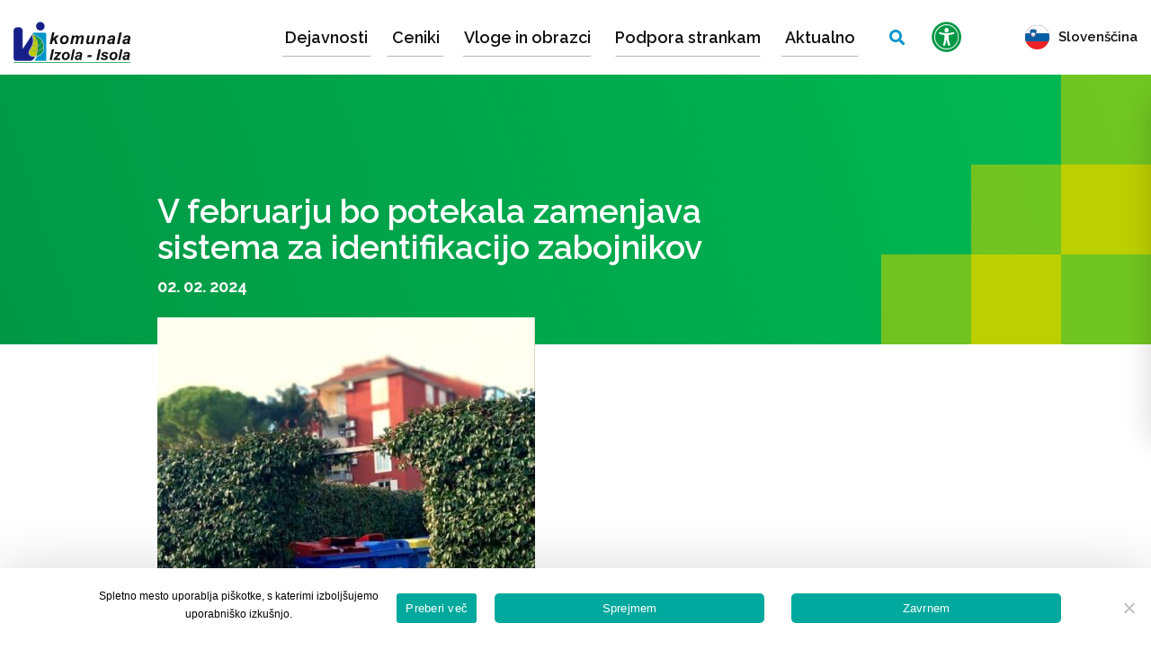

--- FILE ---
content_type: text/html; charset=UTF-8
request_url: https://www.komunala-izola.si/v-februarju-bo-potekala-zamenjava-sistema-za-identifikacijo-zabojnikov/
body_size: 18107
content:
<!DOCTYPE html>
<html lang="sl-SI" prefix="og: https://ogp.me/ns#">
<head>
    <meta charset="UTF-8">
    <meta http-equiv="X-UA-Compatible" content="IE=edge">
    <meta name="viewport" content="width=device-width, initial-scale=1, shrink-to-fit=no, maximum-scale=1.0, user-scalable=no">
    <meta name="mobile-web-app-capable" content="yes">
    <meta name="apple-mobile-web-app-capable" content="yes">
    <meta name="apple-mobile-web-app-title" content="Komunala Izola - ">
    <link rel="profile" href="http://gmpg.org/xfn/11">
    <link rel="pingback" href="https://www.komunala-izola.si/xmlrpc.php">
    <link rel="alternate" hreflang="sl" href="https://www.komunala-izola.si/v-februarju-bo-potekala-zamenjava-sistema-za-identifikacijo-zabojnikov/" />
<link rel="alternate" hreflang="x-default" href="https://www.komunala-izola.si/v-februarju-bo-potekala-zamenjava-sistema-za-identifikacijo-zabojnikov/" />

<!-- Search Engine Optimization by Rank Math - https://rankmath.com/ -->
<title>V februarju bo potekala zamenjava sistema za identifikacijo zabojnikov - Komunala Izola</title>
<meta name="description" content="Uporabnike obveščamo, da bomo v februarju postopoma pristopili k zamenjavi sistema za identifikacijo zabojnikov, s katerim so trenutno opremljeni zabojniki na"/>
<meta name="robots" content="follow, index, max-snippet:-1, max-video-preview:-1, max-image-preview:large"/>
<link rel="canonical" href="https://www.komunala-izola.si/v-februarju-bo-potekala-zamenjava-sistema-za-identifikacijo-zabojnikov/" />
<meta property="og:locale" content="sl_SI" />
<meta property="og:type" content="article" />
<meta property="og:title" content="V februarju bo potekala zamenjava sistema za identifikacijo zabojnikov - Komunala Izola" />
<meta property="og:description" content="Uporabnike obveščamo, da bomo v februarju postopoma pristopili k zamenjavi sistema za identifikacijo zabojnikov, s katerim so trenutno opremljeni zabojniki na" />
<meta property="og:url" content="https://www.komunala-izola.si/v-februarju-bo-potekala-zamenjava-sistema-za-identifikacijo-zabojnikov/" />
<meta property="og:site_name" content="Komunala Izola" />
<meta property="article:publisher" content="https://www.facebook.com/Komunala-Izola-Isola-1441894346115914/" />
<meta property="article:section" content="Novice" />
<meta property="og:image" content="https://www.komunala-izola.si/wp-content/uploads/2024/02/IMG-6ad078bc6bd9a9a67fea4fd9eb05a919-V-e1706882561407.jpg" />
<meta property="og:image:secure_url" content="https://www.komunala-izola.si/wp-content/uploads/2024/02/IMG-6ad078bc6bd9a9a67fea4fd9eb05a919-V-e1706882561407.jpg" />
<meta property="og:image:width" content="420" />
<meta property="og:image:height" content="526" />
<meta property="og:image:alt" content="V februarju bo potekala zamenjava sistema za identifikacijo zabojnikov" />
<meta property="og:image:type" content="image/jpeg" />
<meta property="article:published_time" content="2024-02-02T15:03:23+01:00" />
<meta name="twitter:card" content="summary_large_image" />
<meta name="twitter:title" content="V februarju bo potekala zamenjava sistema za identifikacijo zabojnikov - Komunala Izola" />
<meta name="twitter:description" content="Uporabnike obveščamo, da bomo v februarju postopoma pristopili k zamenjavi sistema za identifikacijo zabojnikov, s katerim so trenutno opremljeni zabojniki na" />
<meta name="twitter:image" content="https://www.komunala-izola.si/wp-content/uploads/2024/02/IMG-6ad078bc6bd9a9a67fea4fd9eb05a919-V-e1706882561407.jpg" />
<meta name="twitter:label1" content="Written by" />
<meta name="twitter:data1" content="Zala Krt" />
<meta name="twitter:label2" content="Time to read" />
<meta name="twitter:data2" content="Less than a minute" />
<script type="application/ld+json" class="rank-math-schema">{"@context":"https://schema.org","@graph":[{"@type":"Organization","@id":"https://www.komunala-izola.si/#organization","name":"Komunala Izola","sameAs":["https://www.facebook.com/Komunala-Izola-Isola-1441894346115914/"],"logo":{"@type":"ImageObject","@id":"https://www.komunala-izola.si/#logo","url":"https://www.komunala-izola.si/wp-content/uploads/2020/02/logo_komunala_izola_2.svg","contentUrl":"https://www.komunala-izola.si/wp-content/uploads/2020/02/logo_komunala_izola_2.svg","caption":"Komunala Izola","inLanguage":"sl-SI"}},{"@type":"WebSite","@id":"https://www.komunala-izola.si/#website","url":"https://www.komunala-izola.si","name":"Komunala Izola","publisher":{"@id":"https://www.komunala-izola.si/#organization"},"inLanguage":"sl-SI"},{"@type":"ImageObject","@id":"https://www.komunala-izola.si/wp-content/uploads/2024/02/IMG-6ad078bc6bd9a9a67fea4fd9eb05a919-V-e1706882561407.jpg","url":"https://www.komunala-izola.si/wp-content/uploads/2024/02/IMG-6ad078bc6bd9a9a67fea4fd9eb05a919-V-e1706882561407.jpg","width":"420","height":"526","inLanguage":"sl-SI"},{"@type":"BreadcrumbList","@id":"https://www.komunala-izola.si/v-februarju-bo-potekala-zamenjava-sistema-za-identifikacijo-zabojnikov/#breadcrumb","itemListElement":[{"@type":"ListItem","position":"1","item":{"@id":"https://www.komunala-izola.si/","name":"Domov"}},{"@type":"ListItem","position":"2","item":{"@id":"https://www.komunala-izola.si/category/novice/","name":"Novice"}},{"@type":"ListItem","position":"3","item":{"@id":"https://www.komunala-izola.si/v-februarju-bo-potekala-zamenjava-sistema-za-identifikacijo-zabojnikov/","name":"V februarju bo potekala zamenjava sistema za identifikacijo zabojnikov"}}]},{"@type":"WebPage","@id":"https://www.komunala-izola.si/v-februarju-bo-potekala-zamenjava-sistema-za-identifikacijo-zabojnikov/#webpage","url":"https://www.komunala-izola.si/v-februarju-bo-potekala-zamenjava-sistema-za-identifikacijo-zabojnikov/","name":"V februarju bo potekala zamenjava sistema za identifikacijo zabojnikov - Komunala Izola","datePublished":"2024-02-02T15:03:23+01:00","dateModified":"2024-02-02T15:03:23+01:00","isPartOf":{"@id":"https://www.komunala-izola.si/#website"},"primaryImageOfPage":{"@id":"https://www.komunala-izola.si/wp-content/uploads/2024/02/IMG-6ad078bc6bd9a9a67fea4fd9eb05a919-V-e1706882561407.jpg"},"inLanguage":"sl-SI","breadcrumb":{"@id":"https://www.komunala-izola.si/v-februarju-bo-potekala-zamenjava-sistema-za-identifikacijo-zabojnikov/#breadcrumb"}},{"@type":"Person","@id":"https://www.komunala-izola.si/v-februarju-bo-potekala-zamenjava-sistema-za-identifikacijo-zabojnikov/#author","name":"Zala Krt","image":{"@type":"ImageObject","@id":"https://secure.gravatar.com/avatar/eda43021e41fc4d93ae11b6757937c081e7993d52512a4b2685f341acc1dd85a?s=96&amp;d=mm&amp;r=g","url":"https://secure.gravatar.com/avatar/eda43021e41fc4d93ae11b6757937c081e7993d52512a4b2685f341acc1dd85a?s=96&amp;d=mm&amp;r=g","caption":"Zala Krt","inLanguage":"sl-SI"},"sameAs":["http://komunala-izola.si"],"worksFor":{"@id":"https://www.komunala-izola.si/#organization"}},{"@type":"BlogPosting","headline":"V februarju bo potekala zamenjava sistema za identifikacijo zabojnikov","datePublished":"2024-02-02T15:03:23+01:00","dateModified":"2024-02-02T15:03:23+01:00","articleSection":"Novice","author":{"@id":"https://www.komunala-izola.si/v-februarju-bo-potekala-zamenjava-sistema-za-identifikacijo-zabojnikov/#author","name":"Zala Krt"},"publisher":{"@id":"https://www.komunala-izola.si/#organization"},"description":"Uporabnike obve\u0161\u010damo, da bomo v februarju postopoma pristopili k zamenjavi sistema za identifikacijo zabojnikov, s katerim so trenutno opremljeni zabojniki na ekolo\u0161kih otokih in individualni zabojniki pri uporabnikih.","name":"V februarju bo potekala zamenjava sistema za identifikacijo zabojnikov","@id":"https://www.komunala-izola.si/v-februarju-bo-potekala-zamenjava-sistema-za-identifikacijo-zabojnikov/#richSnippet","isPartOf":{"@id":"https://www.komunala-izola.si/v-februarju-bo-potekala-zamenjava-sistema-za-identifikacijo-zabojnikov/#webpage"},"image":{"@id":"https://www.komunala-izola.si/wp-content/uploads/2024/02/IMG-6ad078bc6bd9a9a67fea4fd9eb05a919-V-e1706882561407.jpg"},"inLanguage":"sl-SI","mainEntityOfPage":{"@id":"https://www.komunala-izola.si/v-februarju-bo-potekala-zamenjava-sistema-za-identifikacijo-zabojnikov/#webpage"}}]}</script>
<!-- /Rank Math WordPress SEO plugin -->

<link rel='dns-prefetch' href='//maps.googleapis.com' />
<link rel="alternate" title="oEmbed (JSON)" type="application/json+oembed" href="https://www.komunala-izola.si/wp-json/oembed/1.0/embed?url=https%3A%2F%2Fwww.komunala-izola.si%2Fv-februarju-bo-potekala-zamenjava-sistema-za-identifikacijo-zabojnikov%2F" />
<link rel="alternate" title="oEmbed (XML)" type="text/xml+oembed" href="https://www.komunala-izola.si/wp-json/oembed/1.0/embed?url=https%3A%2F%2Fwww.komunala-izola.si%2Fv-februarju-bo-potekala-zamenjava-sistema-za-identifikacijo-zabojnikov%2F&#038;format=xml" />
<style id='wp-img-auto-sizes-contain-inline-css' type='text/css'>
img:is([sizes=auto i],[sizes^="auto," i]){contain-intrinsic-size:3000px 1500px}
/*# sourceURL=wp-img-auto-sizes-contain-inline-css */
</style>
<style id='wp-emoji-styles-inline-css' type='text/css'>

	img.wp-smiley, img.emoji {
		display: inline !important;
		border: none !important;
		box-shadow: none !important;
		height: 1em !important;
		width: 1em !important;
		margin: 0 0.07em !important;
		vertical-align: -0.1em !important;
		background: none !important;
		padding: 0 !important;
	}
/*# sourceURL=wp-emoji-styles-inline-css */
</style>
<link rel='stylesheet' id='wp-block-library-css' href='https://www.komunala-izola.si/wp-includes/css/dist/block-library/style.min.css?ver=6.9' type='text/css' media='all' />
<style id='global-styles-inline-css' type='text/css'>
:root{--wp--preset--aspect-ratio--square: 1;--wp--preset--aspect-ratio--4-3: 4/3;--wp--preset--aspect-ratio--3-4: 3/4;--wp--preset--aspect-ratio--3-2: 3/2;--wp--preset--aspect-ratio--2-3: 2/3;--wp--preset--aspect-ratio--16-9: 16/9;--wp--preset--aspect-ratio--9-16: 9/16;--wp--preset--color--black: #000000;--wp--preset--color--cyan-bluish-gray: #abb8c3;--wp--preset--color--white: #ffffff;--wp--preset--color--pale-pink: #f78da7;--wp--preset--color--vivid-red: #cf2e2e;--wp--preset--color--luminous-vivid-orange: #ff6900;--wp--preset--color--luminous-vivid-amber: #fcb900;--wp--preset--color--light-green-cyan: #7bdcb5;--wp--preset--color--vivid-green-cyan: #00d084;--wp--preset--color--pale-cyan-blue: #8ed1fc;--wp--preset--color--vivid-cyan-blue: #0693e3;--wp--preset--color--vivid-purple: #9b51e0;--wp--preset--gradient--vivid-cyan-blue-to-vivid-purple: linear-gradient(135deg,rgb(6,147,227) 0%,rgb(155,81,224) 100%);--wp--preset--gradient--light-green-cyan-to-vivid-green-cyan: linear-gradient(135deg,rgb(122,220,180) 0%,rgb(0,208,130) 100%);--wp--preset--gradient--luminous-vivid-amber-to-luminous-vivid-orange: linear-gradient(135deg,rgb(252,185,0) 0%,rgb(255,105,0) 100%);--wp--preset--gradient--luminous-vivid-orange-to-vivid-red: linear-gradient(135deg,rgb(255,105,0) 0%,rgb(207,46,46) 100%);--wp--preset--gradient--very-light-gray-to-cyan-bluish-gray: linear-gradient(135deg,rgb(238,238,238) 0%,rgb(169,184,195) 100%);--wp--preset--gradient--cool-to-warm-spectrum: linear-gradient(135deg,rgb(74,234,220) 0%,rgb(151,120,209) 20%,rgb(207,42,186) 40%,rgb(238,44,130) 60%,rgb(251,105,98) 80%,rgb(254,248,76) 100%);--wp--preset--gradient--blush-light-purple: linear-gradient(135deg,rgb(255,206,236) 0%,rgb(152,150,240) 100%);--wp--preset--gradient--blush-bordeaux: linear-gradient(135deg,rgb(254,205,165) 0%,rgb(254,45,45) 50%,rgb(107,0,62) 100%);--wp--preset--gradient--luminous-dusk: linear-gradient(135deg,rgb(255,203,112) 0%,rgb(199,81,192) 50%,rgb(65,88,208) 100%);--wp--preset--gradient--pale-ocean: linear-gradient(135deg,rgb(255,245,203) 0%,rgb(182,227,212) 50%,rgb(51,167,181) 100%);--wp--preset--gradient--electric-grass: linear-gradient(135deg,rgb(202,248,128) 0%,rgb(113,206,126) 100%);--wp--preset--gradient--midnight: linear-gradient(135deg,rgb(2,3,129) 0%,rgb(40,116,252) 100%);--wp--preset--font-size--small: 13px;--wp--preset--font-size--medium: 20px;--wp--preset--font-size--large: 36px;--wp--preset--font-size--x-large: 42px;--wp--preset--spacing--20: 0.44rem;--wp--preset--spacing--30: 0.67rem;--wp--preset--spacing--40: 1rem;--wp--preset--spacing--50: 1.5rem;--wp--preset--spacing--60: 2.25rem;--wp--preset--spacing--70: 3.38rem;--wp--preset--spacing--80: 5.06rem;--wp--preset--shadow--natural: 6px 6px 9px rgba(0, 0, 0, 0.2);--wp--preset--shadow--deep: 12px 12px 50px rgba(0, 0, 0, 0.4);--wp--preset--shadow--sharp: 6px 6px 0px rgba(0, 0, 0, 0.2);--wp--preset--shadow--outlined: 6px 6px 0px -3px rgb(255, 255, 255), 6px 6px rgb(0, 0, 0);--wp--preset--shadow--crisp: 6px 6px 0px rgb(0, 0, 0);}:where(.is-layout-flex){gap: 0.5em;}:where(.is-layout-grid){gap: 0.5em;}body .is-layout-flex{display: flex;}.is-layout-flex{flex-wrap: wrap;align-items: center;}.is-layout-flex > :is(*, div){margin: 0;}body .is-layout-grid{display: grid;}.is-layout-grid > :is(*, div){margin: 0;}:where(.wp-block-columns.is-layout-flex){gap: 2em;}:where(.wp-block-columns.is-layout-grid){gap: 2em;}:where(.wp-block-post-template.is-layout-flex){gap: 1.25em;}:where(.wp-block-post-template.is-layout-grid){gap: 1.25em;}.has-black-color{color: var(--wp--preset--color--black) !important;}.has-cyan-bluish-gray-color{color: var(--wp--preset--color--cyan-bluish-gray) !important;}.has-white-color{color: var(--wp--preset--color--white) !important;}.has-pale-pink-color{color: var(--wp--preset--color--pale-pink) !important;}.has-vivid-red-color{color: var(--wp--preset--color--vivid-red) !important;}.has-luminous-vivid-orange-color{color: var(--wp--preset--color--luminous-vivid-orange) !important;}.has-luminous-vivid-amber-color{color: var(--wp--preset--color--luminous-vivid-amber) !important;}.has-light-green-cyan-color{color: var(--wp--preset--color--light-green-cyan) !important;}.has-vivid-green-cyan-color{color: var(--wp--preset--color--vivid-green-cyan) !important;}.has-pale-cyan-blue-color{color: var(--wp--preset--color--pale-cyan-blue) !important;}.has-vivid-cyan-blue-color{color: var(--wp--preset--color--vivid-cyan-blue) !important;}.has-vivid-purple-color{color: var(--wp--preset--color--vivid-purple) !important;}.has-black-background-color{background-color: var(--wp--preset--color--black) !important;}.has-cyan-bluish-gray-background-color{background-color: var(--wp--preset--color--cyan-bluish-gray) !important;}.has-white-background-color{background-color: var(--wp--preset--color--white) !important;}.has-pale-pink-background-color{background-color: var(--wp--preset--color--pale-pink) !important;}.has-vivid-red-background-color{background-color: var(--wp--preset--color--vivid-red) !important;}.has-luminous-vivid-orange-background-color{background-color: var(--wp--preset--color--luminous-vivid-orange) !important;}.has-luminous-vivid-amber-background-color{background-color: var(--wp--preset--color--luminous-vivid-amber) !important;}.has-light-green-cyan-background-color{background-color: var(--wp--preset--color--light-green-cyan) !important;}.has-vivid-green-cyan-background-color{background-color: var(--wp--preset--color--vivid-green-cyan) !important;}.has-pale-cyan-blue-background-color{background-color: var(--wp--preset--color--pale-cyan-blue) !important;}.has-vivid-cyan-blue-background-color{background-color: var(--wp--preset--color--vivid-cyan-blue) !important;}.has-vivid-purple-background-color{background-color: var(--wp--preset--color--vivid-purple) !important;}.has-black-border-color{border-color: var(--wp--preset--color--black) !important;}.has-cyan-bluish-gray-border-color{border-color: var(--wp--preset--color--cyan-bluish-gray) !important;}.has-white-border-color{border-color: var(--wp--preset--color--white) !important;}.has-pale-pink-border-color{border-color: var(--wp--preset--color--pale-pink) !important;}.has-vivid-red-border-color{border-color: var(--wp--preset--color--vivid-red) !important;}.has-luminous-vivid-orange-border-color{border-color: var(--wp--preset--color--luminous-vivid-orange) !important;}.has-luminous-vivid-amber-border-color{border-color: var(--wp--preset--color--luminous-vivid-amber) !important;}.has-light-green-cyan-border-color{border-color: var(--wp--preset--color--light-green-cyan) !important;}.has-vivid-green-cyan-border-color{border-color: var(--wp--preset--color--vivid-green-cyan) !important;}.has-pale-cyan-blue-border-color{border-color: var(--wp--preset--color--pale-cyan-blue) !important;}.has-vivid-cyan-blue-border-color{border-color: var(--wp--preset--color--vivid-cyan-blue) !important;}.has-vivid-purple-border-color{border-color: var(--wp--preset--color--vivid-purple) !important;}.has-vivid-cyan-blue-to-vivid-purple-gradient-background{background: var(--wp--preset--gradient--vivid-cyan-blue-to-vivid-purple) !important;}.has-light-green-cyan-to-vivid-green-cyan-gradient-background{background: var(--wp--preset--gradient--light-green-cyan-to-vivid-green-cyan) !important;}.has-luminous-vivid-amber-to-luminous-vivid-orange-gradient-background{background: var(--wp--preset--gradient--luminous-vivid-amber-to-luminous-vivid-orange) !important;}.has-luminous-vivid-orange-to-vivid-red-gradient-background{background: var(--wp--preset--gradient--luminous-vivid-orange-to-vivid-red) !important;}.has-very-light-gray-to-cyan-bluish-gray-gradient-background{background: var(--wp--preset--gradient--very-light-gray-to-cyan-bluish-gray) !important;}.has-cool-to-warm-spectrum-gradient-background{background: var(--wp--preset--gradient--cool-to-warm-spectrum) !important;}.has-blush-light-purple-gradient-background{background: var(--wp--preset--gradient--blush-light-purple) !important;}.has-blush-bordeaux-gradient-background{background: var(--wp--preset--gradient--blush-bordeaux) !important;}.has-luminous-dusk-gradient-background{background: var(--wp--preset--gradient--luminous-dusk) !important;}.has-pale-ocean-gradient-background{background: var(--wp--preset--gradient--pale-ocean) !important;}.has-electric-grass-gradient-background{background: var(--wp--preset--gradient--electric-grass) !important;}.has-midnight-gradient-background{background: var(--wp--preset--gradient--midnight) !important;}.has-small-font-size{font-size: var(--wp--preset--font-size--small) !important;}.has-medium-font-size{font-size: var(--wp--preset--font-size--medium) !important;}.has-large-font-size{font-size: var(--wp--preset--font-size--large) !important;}.has-x-large-font-size{font-size: var(--wp--preset--font-size--x-large) !important;}
/*# sourceURL=global-styles-inline-css */
</style>

<style id='classic-theme-styles-inline-css' type='text/css'>
/*! This file is auto-generated */
.wp-block-button__link{color:#fff;background-color:#32373c;border-radius:9999px;box-shadow:none;text-decoration:none;padding:calc(.667em + 2px) calc(1.333em + 2px);font-size:1.125em}.wp-block-file__button{background:#32373c;color:#fff;text-decoration:none}
/*# sourceURL=/wp-includes/css/classic-themes.min.css */
</style>
<link rel='stylesheet' id='cookie-notice-front-css' href='https://www.komunala-izola.si/wp-content/plugins/cookie-notice/css/front.min.css?ver=2.5.11' type='text/css' media='all' />
<link rel='stylesheet' id='theme-styles-css' href='https://www.komunala-izola.si/wp-content/themes/emigma/assets/css/theme.css?ver=0.8.1' type='text/css' media='all' />
<link rel='stylesheet' id='weather-icons-css' href='https://www.komunala-izola.si/wp-content/themes/emigma/assets/css/weather-icons.min.css?ver=6.9' type='text/css' media='all' />
<link rel='stylesheet' id='fancybox-styles-css' href='https://www.komunala-izola.si/wp-content/themes/emigma/node_modules/@fancyapps/fancybox/dist/jquery.fancybox.min.css?ver=0.8.1' type='text/css' media='all' />
<link rel='stylesheet' id='kc-general-css' href='https://www.komunala-izola.si/wp-content/plugins/kingcomposer/assets/frontend/css/kingcomposer.min.css?ver=2.9.6' type='text/css' media='all' />
<link rel='stylesheet' id='kc-animate-css' href='https://www.komunala-izola.si/wp-content/plugins/kingcomposer/assets/css/animate.css?ver=2.9.6' type='text/css' media='all' />
<link rel='stylesheet' id='kc-icon-1-css' href='https://www.komunala-izola.si/wp-content/plugins/kingcomposer/assets/css/icons.css?ver=2.9.6' type='text/css' media='all' />
<script type="text/javascript" id="wpml-cookie-js-extra">
/* <![CDATA[ */
var wpml_cookies = {"wp-wpml_current_language":{"value":"sl","expires":1,"path":"/"}};
var wpml_cookies = {"wp-wpml_current_language":{"value":"sl","expires":1,"path":"/"}};
//# sourceURL=wpml-cookie-js-extra
/* ]]> */
</script>
<script type="text/javascript" src="https://www.komunala-izola.si/wp-content/plugins/sitepress-multilingual-cms/res/js/cookies/language-cookie.js?ver=486900" id="wpml-cookie-js" defer="defer" data-wp-strategy="defer"></script>
<script type="text/javascript" id="cookie-notice-front-js-before">
/* <![CDATA[ */
var cnArgs = {"ajaxUrl":"https:\/\/www.komunala-izola.si\/wp-admin\/admin-ajax.php","nonce":"3cb14416e0","hideEffect":"fade","position":"bottom","onScroll":false,"onScrollOffset":100,"onClick":false,"cookieName":"cookie_notice_accepted","cookieTime":2592000,"cookieTimeRejected":2592000,"globalCookie":false,"redirection":false,"cache":false,"revokeCookies":false,"revokeCookiesOpt":"automatic"};

//# sourceURL=cookie-notice-front-js-before
/* ]]> */
</script>
<script type="text/javascript" src="https://www.komunala-izola.si/wp-content/plugins/cookie-notice/js/front.min.js?ver=2.5.11" id="cookie-notice-front-js"></script>
<script type="text/javascript" src="https://www.komunala-izola.si/wp-includes/js/jquery/jquery.min.js?ver=3.7.1" id="jquery-core-js"></script>
<script type="text/javascript" src="https://www.komunala-izola.si/wp-includes/js/jquery/jquery-migrate.min.js?ver=3.4.1" id="jquery-migrate-js"></script>
<link rel="https://api.w.org/" href="https://www.komunala-izola.si/wp-json/" /><link rel="alternate" title="JSON" type="application/json" href="https://www.komunala-izola.si/wp-json/wp/v2/posts/8452" /><meta name="generator" content="WPML ver:4.8.6 stt:27,47;" />
<script type="text/javascript">var kc_script_data={ajax_url:"https://www.komunala-izola.si/wp-admin/admin-ajax.php"}</script><!-- Google Tag Manager -->
<script>(function(w,d,s,l,i){w[l]=w[l]||[];w[l].push({'gtm.start':
new Date().getTime(),event:'gtm.js'});var f=d.getElementsByTagName(s)[0],
j=d.createElement(s),dl=l!='dataLayer'?'&l='+l:'';j.async=true;j.src=
'https://www.googletagmanager.com/gtm.js?id='+i+dl;f.parentNode.insertBefore(j,f);
})(window,document,'script','dataLayer','GTM-5SX566M');</script>
<!-- End Google Tag Manager --><link rel="icon" href="https://www.komunala-izola.si/wp-content/uploads/2020/06/cropped-ico_komunala-32x32.png" sizes="32x32" />
<link rel="icon" href="https://www.komunala-izola.si/wp-content/uploads/2020/06/cropped-ico_komunala-192x192.png" sizes="192x192" />
<link rel="apple-touch-icon" href="https://www.komunala-izola.si/wp-content/uploads/2020/06/cropped-ico_komunala-180x180.png" />
<meta name="msapplication-TileImage" content="https://www.komunala-izola.si/wp-content/uploads/2020/06/cropped-ico_komunala-270x270.png" />
</head>

<body class="wp-singular post-template-default single single-post postid-8452 single-format-standard wp-custom-logo wp-theme-emigma cookies-not-set kc-css-system">
<!-- Google Tag Manager (noscript) -->
<noscript><iframe src="https://www.googletagmanager.com/ns.html?id=GTM-5SX566M"
height="0" width="0" style="display:none;visibility:hidden"></iframe></noscript>
<!-- End Google Tag Manager (noscript) -->
    <div id="search-wrapper">
        <div class="container">
            <div class="row">
                <div class="col-12 col-lg-8">
                    <form method="get" id="searchform" action="https://www.komunala-izola.si/" role="search">
    <label class="assistive-text d-none" for="s">Search</label>
    <div class="input-group">
        <input class="field form-control" id="search-query-input" name="s" type="text"
               placeholder="Vnesite iskani niz" value="">
        <span class="input-group-append">
<!--			<input class="submit btn btn-primary" id="searchsubmit" name="submit" type="submit"-->
            <!--			value="--><!--">-->
	    </span>
    </div>
</form>
                </div>
                <div class="col-4 d-none d-lg-flex align-items-center justify-content-end">
                    <a class="close">Zapri iskalnik</a>
                </div>
            </div>
        </div>
    </div>

    <!-- ******************* The Navbar Area ******************* -->
    <div class="wrapper-fluid wrapper-navbar  " id="wrapper-navbar" itemscope itemtype="http://schema.org/WebSite">
        
    <div id="emigma_a11y_toolbar" class="animate__animated sidenav-slide">


                <div id="contrast">
            <div class="icon">
                <svg fill="#000000" height="800px" width="800px" version="1.1" id="Layer_1" xmlns="http://www.w3.org/2000/svg" xmlns:xlink="http://www.w3.org/1999/xlink" 
	 viewBox="0 0 512 512" xml:space="preserve">
<g>
	<g>
		<path d="M256,0C114.615,0,0,114.615,0,256s114.615,256,256,256s256-114.615,256-256S397.385,0,256,0z M256,457.143V54.857
			c111.088,0,201.143,90.054,201.143,201.143S367.088,457.143,256,457.143z"/>
	</g>
</g>
</svg>            </div>
            <span class="text pl-2">
                Kontrast            </span>
        </div>
        
        
        <div id="grayscale">
            <div class="icon">
                <svg fill="#000000" width="800px" height="800px" viewBox="0 0 256 256" id="Flat" xmlns="http://www.w3.org/2000/svg">
  <path d="M216,48V208a7.99977,7.99977,0,0,1-8,8H48a7.99977,7.99977,0,0,1-8-8V48a7.99977,7.99977,0,0,1,8-8H208A7.99977,7.99977,0,0,1,216,48Z" opacity="0.2"/>
  <path d="M224,48a16.01833,16.01833,0,0,0-16-16H48a15.918,15.918,0,0,0-10.6626,4.10449,7.98162,7.98162,0,0,0-.65088.58106,8.07508,8.07508,0,0,0-.58154.65136A15.91638,15.91638,0,0,0,32,48V208a16.01833,16.01833,0,0,0,16,16H208a15.91437,15.91437,0,0,0,10.66211-4.10449,7.68553,7.68553,0,0,0,1.23242-1.23194A15.91655,15.91655,0,0,0,224,208ZM208.00928,196.69531,59.314,48H208ZM48,59.314,196.686,208H48Z"/>
</svg>            </div>
            <span class="pl-2">
                Belo na črnem            </span>
        </div>

        

        
        <div id="fontsize">
            <div class="icon">
                <?xml version="1.0" encoding="utf-8"?><!-- Uploaded to: SVG Repo, www.svgrepo.com, Generator: SVG Repo Mixer Tools -->
<svg width="800px" height="800px" viewBox="0 0 16 16" xmlns="http://www.w3.org/2000/svg" fill="#000000"><path d="M3.36 7L1 13h1.34l.51-1.47h2.26L5.64 13H7L4.65 7H3.36zm-.15 3.53l.78-2.14.78 2.14H3.21zM11.82 4h-1.6L7 13h1.56l.75-2.29h3.36l.77 2.29H15l-3.18-9zM9.67 9.5l1.18-3.59c.059-.185.1-.376.12-.57.027.192.064.382.11.57l1.25 3.59H9.67z"/></svg>            </div>
            <span class="text pl-2">
                Velikost pisave            </span>
        </div>

        

        
        <div id="links">
            <div class="icon">
                <?xml version="1.0" encoding="utf-8"?><!-- Uploaded to: SVG Repo, www.svgrepo.com, Generator: SVG Repo Mixer Tools -->
<svg width="800px" height="800px" viewBox="0 0 24 24" fill="none" xmlns="http://www.w3.org/2000/svg">
<path d="M10.0002 13C10.4297 13.5741 10.9776 14.0491 11.6067 14.3929C12.2359 14.7367 12.9317 14.9411 13.6468 14.9923C14.362 15.0435 15.0798 14.9403 15.7515 14.6897C16.4233 14.4392 17.0333 14.047 17.5402 13.54L20.5402 10.54C21.451 9.59695 21.955 8.33394 21.9436 7.02296C21.9322 5.71198 21.4063 4.45791 20.4793 3.53087C19.5523 2.60383 18.2982 2.07799 16.9872 2.0666C15.6762 2.0552 14.4132 2.55918 13.4702 3.46997L11.7502 5.17997M14.0002 11C13.5707 10.4258 13.0228 9.95078 12.3936 9.60703C11.7645 9.26327 11.0687 9.05885 10.3535 9.00763C9.63841 8.95641 8.92061 9.0596 8.24885 9.31018C7.5771 9.56077 6.96709 9.9529 6.4602 10.46L3.4602 13.46C2.54941 14.403 2.04544 15.666 2.05683 16.977C2.06822 18.288 2.59407 19.542 3.52111 20.4691C4.44815 21.3961 5.70221 21.9219 7.01319 21.9333C8.32418 21.9447 9.58719 21.4408 10.5302 20.53L12.2402 18.82" stroke="#000000" stroke-width="2" stroke-linecap="round" stroke-linejoin="round"/>
</svg>            </div>
            <span class="text pl-2">
                Označi povezave            </span>
        </div>

        
        <hr>
        <div id="reset">
            <div class="icon">
                <?xml version="1.0" encoding="utf-8"?><!-- Uploaded to: SVG Repo, www.svgrepo.com, Generator: SVG Repo Mixer Tools -->
<svg fill="#000000" width="800px" height="800px" viewBox="0 0 24 24" xmlns="http://www.w3.org/2000/svg"><path d="M12 16c1.671 0 3-1.331 3-3s-1.329-3-3-3-3 1.331-3 3 1.329 3 3 3z"/><path d="M20.817 11.186a8.94 8.94 0 0 0-1.355-3.219 9.053 9.053 0 0 0-2.43-2.43 8.95 8.95 0 0 0-3.219-1.355 9.028 9.028 0 0 0-1.838-.18V2L8 5l3.975 3V6.002c.484-.002.968.044 1.435.14a6.961 6.961 0 0 1 2.502 1.053 7.005 7.005 0 0 1 1.892 1.892A6.967 6.967 0 0 1 19 13a7.032 7.032 0 0 1-.55 2.725 7.11 7.11 0 0 1-.644 1.188 7.2 7.2 0 0 1-.858 1.039 7.028 7.028 0 0 1-3.536 1.907 7.13 7.13 0 0 1-2.822 0 6.961 6.961 0 0 1-2.503-1.054 7.002 7.002 0 0 1-1.89-1.89A6.996 6.996 0 0 1 5 13H3a9.02 9.02 0 0 0 1.539 5.034 9.096 9.096 0 0 0 2.428 2.428A8.95 8.95 0 0 0 12 22a9.09 9.09 0 0 0 1.814-.183 9.014 9.014 0 0 0 3.218-1.355 8.886 8.886 0 0 0 1.331-1.099 9.228 9.228 0 0 0 1.1-1.332A8.952 8.952 0 0 0 21 13a9.09 9.09 0 0 0-.183-1.814z"/></svg>            </div>
            <span class="text-rst pl-2"> Ponastavi </span>
        </div>

                    <div id="close-a11y" class="btn btn-primary header-button">Zapri</div>
        

    </div>

 
        <nav class="navbar navbar-expand-md">

            <div class="container-fluid">

                <div class="row w-100 py-2 no-gutters justify-content-between align-items-center">

                    <div class="col-8 col-md-2 d-flex align-items-center">
                        <!-- Your site title as branding in the menu -->
                                                    <a class="navbar-brand" rel="home" href="https://www.komunala-izola.si/" title="Komunala Izola" itemprop="url">
                                <div class="logo"><?xml version="1.0" encoding="utf-8"?>
<svg xmlns="http://www.w3.org/2000/svg" width="130.27" height="45.581" viewBox="0 0 130.27 45.581">
  <g id="Group_12" data-name="Group 12" transform="translate(-28.297 -535.08)">
    <path id="Path_56" data-name="Path 56" d="M38.1,541.752s.422,1.265.875,3.238a16.531,16.531,0,0,1,.417,3.125,12.442,12.442,0,0,0,2.108.283,5.532,5.532,0,0,0,1.682-.193c.034.006-.137-.837-1.543-2.913A15.347,15.347,0,0,0,38.1,541.752Z" transform="translate(11.174 7.485)" fill="#bdcf00" fill-rule="evenodd"/>
    <path id="Path_57" data-name="Path 57" d="M38.1,541.752s.422,1.265.875,3.238a16.531,16.531,0,0,1,.417,3.125,12.442,12.442,0,0,0,2.108.283,5.532,5.532,0,0,0,1.682-.193c.034.006-.137-.837-1.543-2.913A15.347,15.347,0,0,0,38.1,541.752Z" transform="translate(11.174 7.485)" fill="none" stroke="#272829" stroke-miterlimit="22.926" stroke-width="0.216"/>
    <path id="Path_58" data-name="Path 58" d="M38.016,541.581s1.021.3,2.857,2.324a16.109,16.109,0,0,1,2.75,4.328,6.565,6.565,0,0,0,1.175-1.381,5.157,5.157,0,0,0,.721-1.432,19.837,19.837,0,0,0-3.217-2.035A26.687,26.687,0,0,0,38.016,541.581Z" transform="translate(11.076 7.29)" fill="#009845" fill-rule="evenodd"/>
    <path id="Path_59" data-name="Path 59" d="M38.016,541.581s1.021.3,2.857,2.324a16.109,16.109,0,0,1,2.75,4.328,6.565,6.565,0,0,0,1.175-1.381,5.157,5.157,0,0,0,.721-1.432,19.837,19.837,0,0,0-3.217-2.035A26.687,26.687,0,0,0,38.016,541.581Z" transform="translate(11.076 7.29)" fill="none" stroke="#272829" stroke-miterlimit="22.926" stroke-width="0.216"/>
    <path id="Path_60" data-name="Path 60" d="M40.695,546.449a6.394,6.394,0,0,0,1.231-1.4,9.645,9.645,0,0,0,.869-1.592,10.453,10.453,0,0,1,1.693,1.578,8.263,8.263,0,0,1,1.449,1.96,18.029,18.029,0,0,1-1.995,3.185,12.069,12.069,0,0,1-2.493,2.32s.006-1.888-.15-3.236A19.119,19.119,0,0,0,40.695,546.449Z" transform="translate(14.131 9.427)" fill="#009845" fill-rule="evenodd"/>
    <path id="Path_61" data-name="Path 61" d="M40.695,546.449a6.394,6.394,0,0,0,1.231-1.4,9.645,9.645,0,0,0,.869-1.592,10.453,10.453,0,0,1,1.693,1.578,8.263,8.263,0,0,1,1.449,1.96,18.029,18.029,0,0,1-1.995,3.185,12.069,12.069,0,0,1-2.493,2.32s.006-1.888-.15-3.236A19.119,19.119,0,0,0,40.695,546.449Z" transform="translate(14.131 9.427)" fill="none" stroke="#272829" stroke-miterlimit="22.926" stroke-width="0.216"/>
    <path id="Path_62" data-name="Path 62" d="M43.013,544.96a16.472,16.472,0,0,1,.462,3.178,25.713,25.713,0,0,1,.06,2.909,6.209,6.209,0,0,1-2.737-.338,11.664,11.664,0,0,1-2.444-1.075,19.73,19.73,0,0,0,.61-2.761c.079-.676.077-1.952.077-1.952a9.046,9.046,0,0,0,1.83.24A7.072,7.072,0,0,0,43.013,544.96Z" transform="translate(11.46 11.099)" fill="#bdcf00" fill-rule="evenodd"/>
    <path id="Path_63" data-name="Path 63" d="M43.013,544.96a16.472,16.472,0,0,1,.462,3.178,25.713,25.713,0,0,1,.06,2.909,6.209,6.209,0,0,1-2.737-.338,11.664,11.664,0,0,1-2.444-1.075,19.73,19.73,0,0,0,.61-2.761c.079-.676.077-1.952.077-1.952a9.046,9.046,0,0,0,1.83.24A7.072,7.072,0,0,0,43.013,544.96Z" transform="translate(11.46 11.099)" fill="none" stroke="#272829" stroke-miterlimit="22.926" stroke-width="0.216"/>
    <path id="Path_64" data-name="Path 64" d="M39.5,547.291a9.931,9.931,0,0,0,2.613,1.186,6.323,6.323,0,0,0,2.74.407,13.758,13.758,0,0,1-.064,1.5c-.086,1.423-.471,3.69-.471,3.69a7.262,7.262,0,0,1-3.114-.5,19.5,19.5,0,0,1-4.028-1.809s1.034-1.738,1.479-2.6A16.129,16.129,0,0,0,39.5,547.291Z" transform="translate(10.119 13.801)" fill="#bdcf00" fill-rule="evenodd"/>
    <path id="Path_65" data-name="Path 65" d="M39.5,547.291a9.931,9.931,0,0,0,2.613,1.186,6.323,6.323,0,0,0,2.74.407,13.758,13.758,0,0,1-.064,1.5c-.086,1.423-.471,3.69-.471,3.69a7.262,7.262,0,0,1-3.114-.5,19.5,19.5,0,0,1-4.028-1.809s1.034-1.738,1.479-2.6A16.129,16.129,0,0,0,39.5,547.291Z" transform="translate(10.119 13.801)" fill="none" stroke="#272829" stroke-miterlimit="22.926" stroke-width="0.216"/>
    <path id="Path_66" data-name="Path 66" d="M41.317,551.075s-.1,1.344-.2,2.7a22.735,22.735,0,0,1-.3,2.423,19.828,19.828,0,0,0,3.615-2.215,18.709,18.709,0,0,0,3.2-3.1,11.557,11.557,0,0,0-.484-2.59,20.374,20.374,0,0,0-1.154-3,13.547,13.547,0,0,1-2.038,3.251,13.9,13.9,0,0,1-2.645,2.528Z" transform="translate(14.277 11.527)" fill="#009845" fill-rule="evenodd"/>
    <path id="Path_67" data-name="Path 67" d="M41.317,551.075s-.1,1.344-.2,2.7a22.735,22.735,0,0,1-.3,2.423,19.828,19.828,0,0,0,3.615-2.215,18.709,18.709,0,0,0,3.2-3.1,11.557,11.557,0,0,0-.484-2.59,20.374,20.374,0,0,0-1.154-3,13.547,13.547,0,0,1-2.038,3.251,13.9,13.9,0,0,1-2.645,2.528Z" transform="translate(14.277 11.527)" fill="none" stroke="#272829" stroke-miterlimit="22.926" stroke-width="0.216"/>
    <path id="Path_68" data-name="Path 68" d="M41.371,553.443s-.233,1.453-.379,2.286c-.148.854-.687,2.808-.687,2.808s4.2-1.338,5.813-3.416a9.876,9.876,0,0,0,2.162-6.932,14.856,14.856,0,0,1-3.172,3.067A17.248,17.248,0,0,1,41.371,553.443Z" transform="translate(13.686 14.824)" fill="#009845" fill-rule="evenodd"/>
    <path id="Path_69" data-name="Path 69" d="M41.371,553.443s-.233,1.453-.379,2.286c-.148.854-.687,2.808-.687,2.808s4.2-1.338,5.813-3.416a9.876,9.876,0,0,0,2.162-6.932,14.856,14.856,0,0,1-3.172,3.067A17.248,17.248,0,0,1,41.371,553.443Z" transform="translate(13.686 14.824)" fill="none" stroke="#272829" stroke-miterlimit="22.926" stroke-width="0.216"/>
    <path id="Path_70" data-name="Path 70" d="M44.993,552.006s-.143.993-.518,2.59a9.833,9.833,0,0,1-.94,2.549,23.686,23.686,0,0,1-2.911-.165c-1.239-.176-3.621-1.017-4-2.357a5.135,5.135,0,0,1,.169-3.065s.246-.659.449-1.059c.163-.321.542-.946.542-.946a18.949,18.949,0,0,0,3.861,1.792A10.554,10.554,0,0,0,44.993,552.006Z" transform="translate(9.319 16.381)" fill="#bdcf00" fill-rule="evenodd"/>
    <path id="Path_71" data-name="Path 71" d="M44.993,552.006s-.143.993-.518,2.59a9.833,9.833,0,0,1-.94,2.549,23.686,23.686,0,0,1-2.911-.165c-1.239-.176-3.621-1.017-4-2.357a5.135,5.135,0,0,1,.169-3.065s.246-.659.449-1.059c.163-.321.542-.946.542-.946a18.949,18.949,0,0,0,3.861,1.792A10.554,10.554,0,0,0,44.993,552.006Z" transform="translate(9.319 16.381)" fill="none" stroke="#272829" stroke-miterlimit="22.926" stroke-width="0.216"/>
    <path id="Path_72" data-name="Path 72" d="M38.085,542.169s6.472,1.883,10.017,6.1c3.739,4.409,4.734,13.221-.7,17.093a22.562,22.562,0,0,1-4.625,2.288s-.225.683-.741,2.012a11.089,11.089,0,0,1-1.7,2.693H51.025c2.729,0,2.725,0,2.729-2.693V542.43s0-1.691-2.714-1.676l-11.359.056c-1.032.006-1.6,1.359-1.6,1.359Z" transform="translate(11.154 6.347)" fill="#0094cb" fill-rule="evenodd"/>
    <path id="Path_73" data-name="Path 73" d="M38.085,542.169s6.472,1.883,10.017,6.1c3.739,4.409,4.734,13.221-.7,17.093a22.562,22.562,0,0,1-4.625,2.288s-.225.683-.741,2.012a11.089,11.089,0,0,1-1.7,2.693H51.025c2.729,0,2.725,0,2.729-2.693V542.43s0-1.691-2.714-1.676l-11.359.056c-1.032.006-1.6,1.359-1.6,1.359Z" transform="translate(11.154 6.347)" fill="none" stroke="#fff" stroke-miterlimit="22.926" stroke-width="0.216"/>
    <path id="Path_74" data-name="Path 74" d="M52.46,570.97c-.912,1.956-3.369,4.657-5.749,4.651l-15.575-.041a3.208,3.208,0,0,1-1.948-.783,3.064,3.064,0,0,1-.837-1.909v-30.7c0-.905,0-4.264,5.231-4.264,4.946,0,4.946,3.36,4.946,4.264v19.757c0,.006,7.373-10.571,10.207-15.83,1.344,4.142,1.817,7.476.625,11.14a41.962,41.962,0,0,1-3.014,5.713,6.919,6.919,0,0,0-1.16,4.088c.088,1.4,1.186,2.738,3.153,3.322A15.7,15.7,0,0,0,52.46,570.97Z" transform="translate(0.054 3.121)" fill="#162088" fill-rule="evenodd"/>
    <path id="Path_75" data-name="Path 75" d="M52.46,570.97c-.912,1.956-3.369,4.657-5.749,4.651l-15.575-.041a3.208,3.208,0,0,1-1.948-.783,3.064,3.064,0,0,1-.837-1.909v-30.7c0-.905,0-4.264,5.231-4.264,4.946,0,4.946,3.36,4.946,4.264v19.757c0,.006,7.373-10.571,10.207-15.83,1.344,4.142,1.817,7.476.625,11.14a41.962,41.962,0,0,1-3.014,5.713,6.919,6.919,0,0,0-1.16,4.088c.088,1.4,1.186,2.738,3.153,3.322A15.7,15.7,0,0,0,52.46,570.97Z" transform="translate(0.054 3.121)" fill="none" stroke="#fff" stroke-miterlimit="22.926" stroke-width="0.216"/>
    <path id="Path_76" data-name="Path 76" d="M44.884,535.188a4.873,4.873,0,1,1-4.874,4.874A4.872,4.872,0,0,1,44.884,535.188Z" transform="translate(13.349 0)" fill="#162088" fill-rule="evenodd"/>
    <path id="Path_77" data-name="Path 77" d="M44.884,535.188a4.873,4.873,0,1,1-4.874,4.874A4.872,4.872,0,0,1,44.884,535.188Z" transform="translate(13.349 0)" fill="none" stroke="#fff" stroke-miterlimit="22.926" stroke-width="0.216"/>
    <path id="Path_78" data-name="Path 78" d="M134.105,549.245a6.252,6.252,0,0,1-.616.116,5.808,5.808,0,0,0-2.5.676,1.02,1.02,0,0,0-.417.861,1,1,0,0,0,.319.749,1.153,1.153,0,0,0,.843.306,2.213,2.213,0,0,0,1.089-.278,1.9,1.9,0,0,0,.764-.719,4.849,4.849,0,0,0,.449-1.374Zm-2.427-2.367-2.489-.212a3.76,3.76,0,0,1,1.488-1.973,5.015,5.015,0,0,1,2.812-.711,4.113,4.113,0,0,1,2.695.734,2.251,2.251,0,0,1,.871,1.789,5.487,5.487,0,0,1-.077.907c-.049.321-.223,1.16-.526,2.523a12.845,12.845,0,0,0-.375,2.365,4.849,4.849,0,0,0,.214,1.342H133.81a5,5,0,0,1-.186-1.068,3.884,3.884,0,0,1-1.286.955,3.49,3.49,0,0,1-1.468.334,2.621,2.621,0,0,1-1.939-.766,2.693,2.693,0,0,1-.762-1.978,2.871,2.871,0,0,1,.839-2.162,4.882,4.882,0,0,1,3-.976,11.8,11.8,0,0,0,2.436-.364,3.151,3.151,0,0,0,.161-.856.86.86,0,0,0-.33-.683,1.483,1.483,0,0,0-.976-.276,1.845,1.845,0,0,0-1.081.28A1.4,1.4,0,0,0,131.678,546.878Zm-9.535,6.766,2.729-13.03h2.543l-2.72,13.03Zm-4.938-4.4c-.156.039-.362.079-.616.116a5.821,5.821,0,0,0-2.506.676,1.023,1.023,0,0,0-.415.861.992.992,0,0,0,.319.749,1.152,1.152,0,0,0,.843.306,2.214,2.214,0,0,0,1.089-.278,1.9,1.9,0,0,0,.764-.719,4.859,4.859,0,0,0,.447-1.374Zm-2.427-2.367-2.491-.212a3.774,3.774,0,0,1,1.49-1.973,5.015,5.015,0,0,1,2.812-.711,4.117,4.117,0,0,1,2.695.734,2.248,2.248,0,0,1,.869,1.789,5.718,5.718,0,0,1-.075.907c-.049.321-.225,1.16-.527,2.523a12.847,12.847,0,0,0-.375,2.365,4.92,4.92,0,0,0,.212,1.342H116.91a5,5,0,0,1-.188-1.068,3.863,3.863,0,0,1-1.286.955,3.475,3.475,0,0,1-1.468.334,2.62,2.62,0,0,1-1.937-.766,2.693,2.693,0,0,1-.762-1.978,2.869,2.869,0,0,1,.837-2.162,4.889,4.889,0,0,1,3-.976,11.854,11.854,0,0,0,2.436-.364,3.151,3.151,0,0,0,.161-.856.856.856,0,0,0-.332-.683,1.479,1.479,0,0,0-.976-.276,1.849,1.849,0,0,0-1.081.28A1.392,1.392,0,0,0,114.778,546.878ZM101.206,544.2h2.419l-.25,1.226a6.728,6.728,0,0,1,1.693-1.117,4.253,4.253,0,0,1,1.661-.332,2.5,2.5,0,0,1,1.834.666,2.39,2.39,0,0,1,.67,1.77,10.991,10.991,0,0,1-.293,1.884l-1.111,5.342h-2.551l1.119-5.362a11.432,11.432,0,0,0,.248-1.428,1.023,1.023,0,0,0-.287-.771,1.112,1.112,0,0,0-.8-.28,2.269,2.269,0,0,0-1.244.471,3.315,3.315,0,0,0-1.077,1.243,10.871,10.871,0,0,0-.64,2.252l-.807,3.874H99.235Zm-12.031,0h2.551l-1.164,5.588a8.777,8.777,0,0,0-.216,1.256.95.95,0,0,0,.3.7,1.07,1.07,0,0,0,.773.3,1.838,1.838,0,0,0,.668-.13,2.856,2.856,0,0,0,.674-.392,3.5,3.5,0,0,0,.623-.6,3.813,3.813,0,0,0,.516-.888,8.419,8.419,0,0,0,.364-1.335l.944-4.5h2.551l-1.976,9.439H93.4l.268-1.28a4.847,4.847,0,0,1-3.405,1.5,2.471,2.471,0,0,1-1.828-.664,2.414,2.414,0,0,1-.668-1.787,12.283,12.283,0,0,1,.3-1.948Zm-17.108,0h2.4l-.24,1.147a4.217,4.217,0,0,1,2.952-1.37,2.647,2.647,0,0,1,1.646.445,1.985,1.985,0,0,1,.736,1.226,3.753,3.753,0,0,1,1.4-1.19,4.032,4.032,0,0,1,1.9-.482,2.437,2.437,0,0,1,1.759.606,2.1,2.1,0,0,1,.631,1.6,9.869,9.869,0,0,1-.248,1.689L83.8,553.643H81.25l1.209-5.768c.148-.723.22-1.13.22-1.228a.822.822,0,0,0-.233-.614.984.984,0,0,0-.706-.229,2.111,2.111,0,0,0-1.7,1.006,6.749,6.749,0,0,0-.922,2.551l-.9,4.283H75.668l1.19-5.706a8.469,8.469,0,0,0,.208-1.28.8.8,0,0,0-.257-.614.966.966,0,0,0-.7-.24,1.729,1.729,0,0,0-.86.25,2.506,2.506,0,0,0-.777.685,3.932,3.932,0,0,0-.574,1.119c-.073.212-.188.7-.347,1.447l-.905,4.338H70.1Zm-6.226,3.7a2,2,0,0,0-.531-1.453,1.815,1.815,0,0,0-1.363-.546,2.281,2.281,0,0,0-1.468.512,3.307,3.307,0,0,0-1,1.483,5.312,5.312,0,0,0-.355,1.792,2.273,2.273,0,0,0,.554,1.61,1.811,1.811,0,0,0,1.385.595,2.164,2.164,0,0,0,1.759-.9A4.808,4.808,0,0,0,65.841,547.9Zm-7.273,1.823a5.814,5.814,0,0,1,1.481-4.18,5.108,5.108,0,0,1,3.889-1.562,4.464,4.464,0,0,1,3.262,1.151,4.147,4.147,0,0,1,1.173,3.1,5.791,5.791,0,0,1-1.468,3.962,4.953,4.953,0,0,1-3.927,1.672,5.039,5.039,0,0,1-2.363-.533,3.48,3.48,0,0,1-1.539-1.511A4.5,4.5,0,0,1,58.568,549.724Zm-11.4,3.919,2.729-13.03h2.551l-1.423,6.781L54.35,544.2h3.315l-3.795,3.431,2.018,6.008H53.337l-1.3-4.362-1.723,1.526-.6,2.836Z" transform="translate(21.513 6.186)" fill="#111"/>
    <path id="Path_79" data-name="Path 79" d="M133.824,557.315a5.689,5.689,0,0,1-.567.107,5.393,5.393,0,0,0-2.309.623.948.948,0,0,0-.383.794.921.921,0,0,0,.3.691,1.062,1.062,0,0,0,.777.283,2.032,2.032,0,0,0,1-.259,1.717,1.717,0,0,0,.7-.661,4.462,4.462,0,0,0,.415-1.265Zm-2.237-2.179-2.292-.195a3.442,3.442,0,0,1,1.372-1.817,4.588,4.588,0,0,1,2.59-.657,3.81,3.81,0,0,1,2.483.676,2.076,2.076,0,0,1,.8,1.65,5.277,5.277,0,0,1-.069.835q-.067.443-.488,2.324a12.12,12.12,0,0,0-.342,2.181,4.509,4.509,0,0,0,.195,1.235h-2.284a4.51,4.51,0,0,1-.171-.985,3.606,3.606,0,0,1-1.186.882,3.222,3.222,0,0,1-1.353.306,2.412,2.412,0,0,1-1.787-.706,2.492,2.492,0,0,1-.7-1.823,2.639,2.639,0,0,1,.771-1.988,4.523,4.523,0,0,1,2.765-.9,10.971,10.971,0,0,0,2.243-.334,2.917,2.917,0,0,0,.148-.79.788.788,0,0,0-.3-.627,1.357,1.357,0,0,0-.9-.255,1.71,1.71,0,0,0-1,.257A1.3,1.3,0,0,0,131.587,555.136Zm-7.992,6.233,2.515-12h2.342l-2.506,12Zm-3.183-5.291a1.836,1.836,0,0,0-.49-1.338,1.663,1.663,0,0,0-1.254-.5,2.1,2.1,0,0,0-1.353.471,3.014,3.014,0,0,0-.916,1.368,4.786,4.786,0,0,0-.327,1.648,2.105,2.105,0,0,0,.507,1.485,1.678,1.678,0,0,0,1.278.546,2,2,0,0,0,1.62-.826A4.434,4.434,0,0,0,120.412,556.078Zm-6.7,1.68a5.372,5.372,0,0,1,1.363-3.852,4.716,4.716,0,0,1,3.583-1.438,4.113,4.113,0,0,1,3.005,1.062,3.821,3.821,0,0,1,1.081,2.853,5.344,5.344,0,0,1-1.353,3.651,5.037,5.037,0,0,1-5.8,1.047,3.2,3.2,0,0,1-1.417-1.391A4.135,4.135,0,0,1,113.713,557.758Zm-9.972,1.18,2.273-.362a2.226,2.226,0,0,0,.756,1.021,2.2,2.2,0,0,0,1.226.3,2.085,2.085,0,0,0,1.286-.362.726.726,0,0,0,.336-.6.6.6,0,0,0-.171-.426,2.992,2.992,0,0,0-.976-.443,10.468,10.468,0,0,1-2.635-1.113,2.035,2.035,0,0,1-.794-1.672,2.384,2.384,0,0,1,.768-1.776,5.461,5.461,0,0,1,5.723-.426,2.691,2.691,0,0,1,1.092,1.663l-2.172.377a1.311,1.311,0,0,0-.556-.711,2.363,2.363,0,0,0-1.261-.323,1.811,1.811,0,0,0-1.062.246.709.709,0,0,0-.321.567.632.632,0,0,0,.327.542,8.124,8.124,0,0,0,1.318.458,6.968,6.968,0,0,1,2.3.982,2.064,2.064,0,0,1,.818,1.635,2.777,2.777,0,0,1-1.038,2.147,4.318,4.318,0,0,1-2.932.907,5.206,5.206,0,0,1-2.913-.689A3.425,3.425,0,0,1,103.741,558.938Zm-4.448,2.431,2.513-12h2.466l-2.506,12Zm-9.7-5.46h4.561l-.475,2.265H89.114Zm-8.882,1.406a5.568,5.568,0,0,1-.567.107,5.38,5.38,0,0,0-2.307.623.948.948,0,0,0-.383.794.927.927,0,0,0,.293.691,1.068,1.068,0,0,0,.777.283,2.041,2.041,0,0,0,1-.259,1.731,1.731,0,0,0,.7-.661,4.542,4.542,0,0,0,.413-1.265Zm-2.234-2.179-2.294-.195a3.464,3.464,0,0,1,1.372-1.817,4.592,4.592,0,0,1,2.59-.657,3.8,3.8,0,0,1,2.483.676,2.072,2.072,0,0,1,.8,1.65,5.3,5.3,0,0,1-.071.835q-.067.443-.486,2.324a11.984,11.984,0,0,0-.345,2.181,4.518,4.518,0,0,0,.2,1.235H80.437a4.644,4.644,0,0,1-.173-.985,3.606,3.606,0,0,1-1.186.882,3.222,3.222,0,0,1-1.353.306,2.4,2.4,0,0,1-1.785-.706,2.485,2.485,0,0,1-.7-1.823,2.632,2.632,0,0,1,.773-1.988,4.516,4.516,0,0,1,2.763-.9,10.943,10.943,0,0,0,2.243-.334,2.934,2.934,0,0,0,.15-.79.8.8,0,0,0-.3-.627,1.364,1.364,0,0,0-.9-.255,1.707,1.707,0,0,0-1,.257A1.287,1.287,0,0,0,78.473,555.136Zm-7.994,6.233,2.515-12h2.344l-2.506,12ZM67.3,556.078a1.844,1.844,0,0,0-.488-1.338,1.671,1.671,0,0,0-1.256-.5,2.1,2.1,0,0,0-1.353.471,3.032,3.032,0,0,0-.916,1.368,4.837,4.837,0,0,0-.327,1.648,2.106,2.106,0,0,0,.509,1.485,1.674,1.674,0,0,0,1.278.546,2,2,0,0,0,1.62-.826A4.433,4.433,0,0,0,67.3,556.078Zm-6.7,1.68a5.372,5.372,0,0,1,1.363-3.852,4.719,4.719,0,0,1,3.583-1.438,4.113,4.113,0,0,1,3.005,1.062,3.813,3.813,0,0,1,1.081,2.853,5.344,5.344,0,0,1-1.353,3.651,4.566,4.566,0,0,1-3.619,1.539,4.626,4.626,0,0,1-2.177-.492,3.2,3.2,0,0,1-1.417-1.391A4.136,4.136,0,0,1,60.6,557.758Zm-9.12,3.611.336-1.588,4.764-5.274H52.688l.385-1.832h6.819l-.285,1.4L54.8,559.468h4.184l-.4,1.9Zm-4.356,0,2.511-12H52.1l-2.5,12Z" transform="translate(21.458 16.167)" fill="#111"/>
    <rect id="Rectangle_84" data-name="Rectangle 84" width="130.262" height="0.736" transform="translate(28.303 579.925)" fill="#009845"/>
  </g>
</svg>
</div>                            </a>
                                            </div>

                    <div class="d-md-flex align-items-center justify-content-end position-static">


                        <div class="d-flex flex-column m-wrapper-outer">
                            <div>
                                <!-- The WordPress Menu goes here -->
                                                                <div id="navbarNavDropdown" class="main-menu-container"><ul id="main-menu" class="navbar-nav"><li id="menu-item-508" class="menu-item menu-item-type-post_type menu-item-object-page nav-item menu-item-508"><a title="Dejavnosti" href="https://www.komunala-izola.si/dejavnosti/" class="nav-link">Dejavnosti</a></li>
<li id="menu-item-1172" class="menu-item menu-item-type-post_type menu-item-object-page nav-item menu-item-1172"><a title="Ceniki" href="https://www.komunala-izola.si/ceniki/" class="nav-link">Ceniki</a></li>
<li id="menu-item-1173" class="menu-item menu-item-type-post_type menu-item-object-page nav-item menu-item-1173"><a title="Vloge in obrazci" href="https://www.komunala-izola.si/vloge-in-obrazci/" class="nav-link">Vloge in obrazci</a></li>
<li id="menu-item-540" class="menu-item menu-item-type-post_type menu-item-object-page nav-item menu-item-540"><a title="Podpora strankam" href="https://www.komunala-izola.si/podpora-strankam/" class="nav-link">Podpora strankam</a></li>
<li id="menu-item-464" class="menu-item menu-item-type-post_type menu-item-object-page nav-item menu-item-464"><a title="Aktualno" href="https://www.komunala-izola.si/aktualno/" class="nav-link">Aktualno</a></li>
</ul></div>                            </div>

                                                            <div class="d-block d-md-none">
                                    <div class="my-3">
                                        <div id="lang-list"><a class=" lang-item" href="https://www.komunala-izola.si/it/">Italiano</a></div>                                    </div>
                                    <div class="footer-widget">
        <ul class="social-widget-inner">

            
                    <li>
                        <a target="_blank" href="http://cup.razvija.se">
                            <span class="icon-wrapper">
                                                                    <i class="fab fa-facebook-f"></i>                                                            </span>
                        </a>
                    </li>

                
        </ul>

        </div><!-- .footer-widget -->                                </div>
                            
                        </div>
                        <div class="d-flex align-items-center justify-content-start ml-3 search-trigger-wrapper">
                            <div id="search-trigger">
                                <i class="fas fa-search"></i>
                            </div>
                        </div>
                        <div id="a11y-icon" class="mx-3">
                            <i class="fa-solid fa-universal-access"></i>
                        </div>
                         <div class="ml-md-5">
                            <div id="ar-language-switcher"><a href="#" class="current-lang lang-item-first lang-item lang-controls"><span class="lang-flag"><img src="https://www.komunala-izola.si/wp-content/uploads/flags/flag-sl.svg"></span>Slovenščina</a><div class="language-switcher-wrapper"><div class="lang-switcher-inner"><a class=" lang-item" href="https://www.komunala-izola.si/it/"><span class="lang-flag"><img src="https://www.komunala-izola.si/wp-content/uploads/flags/flag-ita.svg"></span><span class="lang-code">Italiano</span></a></div></div></div>                        </div>

                    </div>

                    <div class="d-flex d-lg-none align-items-center justify-content-end">
                        <div id="burger-wrapper" class="nav-wrapper">
                            <div id="burger"></div>
                        </div>
                    </div>


                </div>
            </div><!-- .container -->

            <div class="navigation-wrapper">
                <div class="container">
                    <div class="row">
                        <div class="col">
                            <div class="col d-flex align-items-center justify-content-center">
                            </div>
                        </div>
                    </div>
                </div>
            </div>


        </nav><!-- .site-navigation -->
    </div><!-- .wrapper-navbar end -->




    <div id="wrapper-header" class="wrapper d-flex"  >
        <div class="container">
            <div class="row position-relative">
                <div class="col-12">
                                            <div class="row">
                            <div class="col-12 col-lg-8">
                                
                                                                <h1 class="page-title mb-2">V februarju bo potekala zamenjava sistema za identifikacijo zabojnikov</h1>
                                                                                                            <div>
                                            <span class="posted-on"><span><time class="entry-date published updated" datetime="2024-02-02T15:03:23+01:00">02. 02. 2024</time></span></span>                                        </div>
                                                                                                                                    </div>
                                                            <div class="col-12 col-lg-4 text-right">
                                    
                                </div>
                                                    </div>
                                    </div>
            </div>
        </div>
    </div>





<div class="wrapper" id="single-wrapper">

	<div class="container" id="content" tabindex="-1">

		<div class="row">

            <div class="col-12 col-md-8 order-2 order-md-1">

                <main class="site-main" id="main">

                    
                    
                        
    <div class="inner-f-img">
        <div class="featured-image">
            <img src="https://www.komunala-izola.si/wp-content/uploads/2024/02/IMG-6ad078bc6bd9a9a67fea4fd9eb05a919-V-e1706882561407.jpg" alt="">
        </div
    </div>


<div class="entry-content">
    <p style="text-align: justify;">Uporabnike obveščamo, da bomo v februarju postopoma pristopili k zamenjavi sistema za identifikacijo zabojnikov, s katerim so trenutno opremljeni zabojniki na ekoloških otokih in individualni zabojniki pri uporabnikih.</p>
<p style="text-align: justify;">Novo tehnologijo identifikacije predstavljajo zmogljivejši čipi, ki jih bo sistem za prepoznavo, nameščen na smetarskih tovornih vozilih, zaznal že z razdalje več metrov. Z novim sistemom bomo na ta način lahko opremili zabojnike vseh velikosti.</p>
<p style="text-align: justify;">Nadgradnja čipiranja zabojnikov za uporabnike ne predstavlja nobenih dodatnih stroškov.</p>
<p style="text-align: justify;">Za vsa dodatna vprašanja smo vam na voljo na tel. št. 05/66 34 950 ali v času uradnih ur (ob ponedeljkih, sredah in petkih od 8. do 10. ure ter od 10.30 do 12. ure) na tel. št. 05/ 66 34 936. Dosegljivi pa smo tudi po e-pošti na elektronskem naslovu <a href="mailto:odvozi@komunala-izola.si">odvozi@komunala-izola.si</a>.</p>
</div><!-- .entry-content -->



                    
                    
                                            
                                                    
                        <a class="ml-4 archive-link single-arcive-link btn-min" href="https://www.komunala-izola.si/novice/">Preglej vse novice</a>
                    
                </main><!-- #main -->
            </div>



		</div><!-- #primary -->

	</div><!-- .row -->

</div><!-- Container end -->





<div class="wrapper " id="wrapper-footer">

    

	<!-- ******************* The Footer Full-width Widget Area ******************* -->


	<div class="wrapper" id="wrapper-footer-full">

		<div class="container" id="footer-full-content" tabindex="-1">

			<div class="row mb-6 mb-md-0">
                                    <div class="col-12 col-md-3 mb-5 mb-md-0">
	                    <div class="footer-widget"><h3 class="widget-title">KOMUNALA IZOLA D.O.O.</h3>			<div class="textwidget"><p>Industrijska cesta 8<br />
6310 Izola<br />
Slovenija</p>
</div>
		</div><!-- .footer-widget --><div class="footer-widget">
        <ul class="icon-box-widget-inner">

            
                    <li>
                        <span class="icon-wrapper">
                                                                                                                </span>
                                                    <a href="tel:056634950" class="ct">
                                05 66 34 950                            </a>
                                            </li>

                
                    <li>
                        <span class="icon-wrapper">
                                                                                                                </span>
                                                    <a href="mailto:info@komunala-izola.si" class="ct">
                                info@komunala-izola.si                            </a>
                                            </li>

                
        </ul>

        </div><!-- .footer-widget --><div class="widget_text footer-widget"><div class="textwidget custom-html-widget"><br>
<br></div></div><!-- .footer-widget --><div class="about-company footer-widget"><h3 class="widget-title">O podjetju</h3><div class="menu-o-podjetju-footer-menu-container"><ul id="menu-o-podjetju-footer-menu" class="menu"><li id="menu-item-480" class="menu-item menu-item-type-post_type menu-item-object-page menu-item-480"><a href="https://www.komunala-izola.si/predstavitev/">Predstavitev</a></li>
<li id="menu-item-488" class="menu-item menu-item-type-post_type menu-item-object-page menu-item-488"><a href="https://www.komunala-izola.si/informacije-javnega-znacaja/">Informacije javnega značaja</a></li>
<li id="menu-item-2296" class="menu-item menu-item-type-post_type menu-item-object-page menu-item-2296"><a href="https://www.komunala-izola.si/varnost-osebnih-podatkov/">Varstvo osebnih podatkov</a></li>
<li id="menu-item-7418" class="menu-item menu-item-type-post_type menu-item-object-page menu-item-7418"><a href="https://www.komunala-izola.si/izjava-o-dostopnosti/">Izjava o dostopnosti</a></li>
<li id="menu-item-9425" class="menu-item menu-item-type-post_type menu-item-object-page menu-item-9425"><a href="https://www.komunala-izola.si/varnost-osebnih-podatkov/obvestilo-o-izvajanju-videonadzora/">Obvestilo o izvajanju videonadzora</a></li>
<li id="menu-item-3493" class="menu-item menu-item-type-post_type menu-item-object-page menu-item-3493"><a href="https://www.komunala-izola.si/kontakti/">Kontakti</a></li>
<li id="menu-item-5085" class="menu-item menu-item-type-custom menu-item-object-custom menu-item-5085"><a href="https://arhiv.komunala-izola.si/index.php/sl/o-podjetju/prijava">Prijava</a></li>
</ul></div></div><!-- .footer-widget --><div class="footer-widget">
        <ul class="social-widget-inner">

            
                    <li>
                        <a target="_blank" href="https://www.facebook.com/profile.php?id=100063617528849">
                            <span class="icon-wrapper">
                                                                    <i class="fab fa-facebook-f"></i>                                                            </span>
                        </a>
                    </li>

                
        </ul>

        </div><!-- .footer-widget --><div class="eu-logo footer-widget"><a href="http://cup.razvija.se"><img width="1" height="1" src="https://www.komunala-izola.si/wp-content/uploads/2019/09/eu.svg" class="image wp-image-339  attachment-medium size-medium" alt="" style="max-width: 100%; height: auto;" decoding="async" loading="lazy" /></a></div><!-- .footer-widget -->                    </div>
                				                    <div class="col-12 col-md-3 mb-5 mb-md-0">
						<div class="footer-widget"><h3 class="widget-title">KONTAKT</h3>			<div class="textwidget"></div>
		</div><!-- .footer-widget --><div class="footer-widget">
        <ul class="icon-box-widget-inner">

            <p><strong>Centrala </strong>od 7.00 do 15.00</p>

                    <li>
                        <span class="icon-wrapper">
                                                                                                                </span>
                                                    <a href="tel:056634950" class="ct">
                                05 66 34 950                            </a>
                                            </li>

                
        </ul>

        </div><!-- .footer-widget --><div class="no-line footer-widget">
        <ul class="icon-box-widget-inner">

            <p><span class="font-weight-bold">Dežurstvo</span> od 15.00 do 7.00</p>

                    <li>
                        <span class="icon-wrapper">
                                                                                                                </span>
                                                    <a href="tel:059091304" class="ct">
                                05 909 13 04                            </a>
                                            </li>

                
        </ul>

        </div><!-- .footer-widget --><div class="no-line footer-widget">
        <ul class="icon-box-widget-inner">

            <p><span class="font-weight-bold">Pogrebna služba</span> 24 UR</p>

                    <li>
                        <span class="icon-wrapper">
                                                                                                                </span>
                                                    <a href="tel:059091302" class="ct">
                                05 909 13 02                            </a>
                                            </li>

                
        </ul>

        </div><!-- .footer-widget --><div class="no-line footer-widget">
        <ul class="icon-box-widget-inner">

            <p><span class="font-weight-bold">Parkirišče</span> od 6.00 do 22.00</p>

                    <li>
                        <span class="icon-wrapper">
                                                                                                                </span>
                                                    <a href="tel: 059091303" class="ct">
                                05 909 13 03                            </a>
                                            </li>

                
        </ul>

        </div><!-- .footer-widget -->                    </div>
								                    <div class="col-12 col-md-3 mb-5 mb-md-0">
						<div class="footer-widget"><h3 class="widget-title">URNIK</h3>			<div class="textwidget"><h6>Za stranke (na upravi):</h6>
<p>ponedeljek, sreda, petek od 8.00 do 10.00 ure in od 10.30 do 12.00 ure (od 10.00 do 10.30 &#8211; malica).</p>
<h6>Blagajne (na upravi)</h6>
<p>od ponedeljka do petka od 8.00 do 10.00 ure in od 10.30 do 14.00 ure (od 10.00 do 10.30 &#8211; malica).</p>
<h6>Uprave podjetja:</h6>
<p>od ponedeljka do petka, od 7.00 do 15.00 ure.</p>
</div>
		</div><!-- .footer-widget -->                    </div>
                                                    <div class="col-12 col-md-3">
						<div class="footer-widget"><h3 class="widget-title">Socialna omrežja</h3>
        <ul class="social-widget-inner">

            
                    <li>
                        <a target="_blank" href="https://www.facebook.com/Komunala-Izola-Isola-1441894346115914/">
                            <span class="icon-wrapper">
                                                                    <i class="fab fa-facebook-f"></i>                                                            </span>
                        </a>
                    </li>

                
        </ul>

        </div><!-- .footer-widget --><div class="mt-1 footer-widget"><a href="http://izola.si/" target="_blank"><img width="250" height="116" src="https://www.komunala-izola.si/wp-content/uploads/2021/04/izola.png" class="image wp-image-4442  attachment-full size-full" alt="" style="max-width: 100%; height: auto;" decoding="async" loading="lazy" /></a></div><!-- .footer-widget --><div class="mt-1 footer-widget"><a href="https://www.komunala-izola.si/wastedesign/"><img width="250" height="116" src="https://www.komunala-izola.si/wp-content/uploads/2022/03/interreg.png" class="image wp-image-5621  attachment-full size-full" alt="" style="max-width: 100%; height: auto;" decoding="async" loading="lazy" /></a></div><!-- .footer-widget -->                    </div>
				
			</div>

		</div>

	</div><!-- #wrapper-footer-full -->


    <div id="wrapper-bottom-footer">
        <div class="container">
            <div class="row">
                <div class="col-12 col-md-6">
                    <footer class="site-footer d-flex justify-content-center justify-content-md-start" id="colophon">
                        <div class="copyright"><span class="copy">&copy; 2026</span>Komunala Izola<span></span></div>
                        <div class="site-info">
                                                    </div><!-- .site-info -->
                    </footer><!-- #colophon -->
                </div><!--col end -->
                <div class="col-12 col-md-6 text-center text-md-right authors mt-2 mt-md-0">
                    Avtorji <a href="https://emigma.com/" target="_blank">Emigma</a>                </div>
            </div><!-- row end -->
        </div><!-- container end -->
    </div>
</div><!-- wrapper end -->


<div class="overlay"></div>
<script type="speculationrules">
{"prefetch":[{"source":"document","where":{"and":[{"href_matches":"/*"},{"not":{"href_matches":["/wp-*.php","/wp-admin/*","/wp-content/uploads/*","/wp-content/*","/wp-content/plugins/*","/wp-content/themes/emigma/*","/*\\?(.+)"]}},{"not":{"selector_matches":"a[rel~=\"nofollow\"]"}},{"not":{"selector_matches":".no-prefetch, .no-prefetch a"}}]},"eagerness":"conservative"}]}
</script>
<script type="text/javascript" src="https://www.komunala-izola.si/wp-content/themes/emigma/node_modules/owl.carousel/dist/owl.carousel.min.js?ver=0.8.1" id="owl-js"></script>
<script type="text/javascript" src="https://www.komunala-izola.si/wp-content/themes/emigma/assets/vendor/js/sly.min.js?ver=0.8.1" id="sly-js"></script>
<script type="text/javascript" src="https://www.komunala-izola.si/wp-content/themes/emigma/node_modules/@fancyapps/fancybox/dist/jquery.fancybox.min.js?ver=0.8.1" id="fancybox-js"></script>
<script type="text/javascript" src="https://maps.googleapis.com/maps/api/js?key=AIzaSyDSagEZLgTc1JePXAnyDD0Ae2bcK3aRSw4&amp;ver=0.8.1" id="google-maps-api-js"></script>
<script type="text/javascript" src="https://www.komunala-izola.si/wp-content/themes/emigma/assets/js/gmaps.js?ver=0.8.1" id="gmapsjs-js"></script>
<script type="text/javascript" src="https://www.komunala-izola.si/wp-content/themes/emigma/assets/js/jquery.cookie.js?ver=0.8.1" id="cookie-js"></script>
<script type="text/javascript" src="https://www.komunala-izola.si/wp-content/themes/emigma/assets/js/a11y.js?ver=0.8.1" id="a11y-js"></script>
<script type="text/javascript" src="https://www.komunala-izola.si/wp-content/themes/emigma/node_modules/autocomplete.js/dist/autocomplete.jquery.min.js?ver=0.8.1" id="autocomplete-js"></script>
<script type="text/javascript" src="https://www.komunala-izola.si/wp-content/themes/emigma/assets/js/scripts.min.js?ver=0.8.1" id="theme-scripts-js"></script>
<script type="text/javascript" id="theme-custom-js-extra">
/* <![CDATA[ */
var localize = {"ajaxurl":"https://www.komunala-izola.si/wp-admin/admin-ajax.php","translations":{"previous":"Previous","next":"Next","noResults":"Ni najdenih rezultatov","pricelist":"Cenik","show_location":"Prika\u017ei pot"},"holiday":""};
//# sourceURL=theme-custom-js-extra
/* ]]> */
</script>
<script type="text/javascript" src="https://www.komunala-izola.si/wp-content/themes/emigma/dist/js/all.min.js?ver=0.8.1" id="theme-custom-js"></script>
<script type="text/javascript" src="https://www.komunala-izola.si/wp-content/plugins/kingcomposer/assets/frontend/js/kingcomposer.min.js?ver=2.9.6" id="kc-front-scripts-js"></script>
<script id="wp-emoji-settings" type="application/json">
{"baseUrl":"https://s.w.org/images/core/emoji/17.0.2/72x72/","ext":".png","svgUrl":"https://s.w.org/images/core/emoji/17.0.2/svg/","svgExt":".svg","source":{"concatemoji":"https://www.komunala-izola.si/wp-includes/js/wp-emoji-release.min.js?ver=6.9"}}
</script>
<script type="module">
/* <![CDATA[ */
/*! This file is auto-generated */
const a=JSON.parse(document.getElementById("wp-emoji-settings").textContent),o=(window._wpemojiSettings=a,"wpEmojiSettingsSupports"),s=["flag","emoji"];function i(e){try{var t={supportTests:e,timestamp:(new Date).valueOf()};sessionStorage.setItem(o,JSON.stringify(t))}catch(e){}}function c(e,t,n){e.clearRect(0,0,e.canvas.width,e.canvas.height),e.fillText(t,0,0);t=new Uint32Array(e.getImageData(0,0,e.canvas.width,e.canvas.height).data);e.clearRect(0,0,e.canvas.width,e.canvas.height),e.fillText(n,0,0);const a=new Uint32Array(e.getImageData(0,0,e.canvas.width,e.canvas.height).data);return t.every((e,t)=>e===a[t])}function p(e,t){e.clearRect(0,0,e.canvas.width,e.canvas.height),e.fillText(t,0,0);var n=e.getImageData(16,16,1,1);for(let e=0;e<n.data.length;e++)if(0!==n.data[e])return!1;return!0}function u(e,t,n,a){switch(t){case"flag":return n(e,"\ud83c\udff3\ufe0f\u200d\u26a7\ufe0f","\ud83c\udff3\ufe0f\u200b\u26a7\ufe0f")?!1:!n(e,"\ud83c\udde8\ud83c\uddf6","\ud83c\udde8\u200b\ud83c\uddf6")&&!n(e,"\ud83c\udff4\udb40\udc67\udb40\udc62\udb40\udc65\udb40\udc6e\udb40\udc67\udb40\udc7f","\ud83c\udff4\u200b\udb40\udc67\u200b\udb40\udc62\u200b\udb40\udc65\u200b\udb40\udc6e\u200b\udb40\udc67\u200b\udb40\udc7f");case"emoji":return!a(e,"\ud83e\u1fac8")}return!1}function f(e,t,n,a){let r;const o=(r="undefined"!=typeof WorkerGlobalScope&&self instanceof WorkerGlobalScope?new OffscreenCanvas(300,150):document.createElement("canvas")).getContext("2d",{willReadFrequently:!0}),s=(o.textBaseline="top",o.font="600 32px Arial",{});return e.forEach(e=>{s[e]=t(o,e,n,a)}),s}function r(e){var t=document.createElement("script");t.src=e,t.defer=!0,document.head.appendChild(t)}a.supports={everything:!0,everythingExceptFlag:!0},new Promise(t=>{let n=function(){try{var e=JSON.parse(sessionStorage.getItem(o));if("object"==typeof e&&"number"==typeof e.timestamp&&(new Date).valueOf()<e.timestamp+604800&&"object"==typeof e.supportTests)return e.supportTests}catch(e){}return null}();if(!n){if("undefined"!=typeof Worker&&"undefined"!=typeof OffscreenCanvas&&"undefined"!=typeof URL&&URL.createObjectURL&&"undefined"!=typeof Blob)try{var e="postMessage("+f.toString()+"("+[JSON.stringify(s),u.toString(),c.toString(),p.toString()].join(",")+"));",a=new Blob([e],{type:"text/javascript"});const r=new Worker(URL.createObjectURL(a),{name:"wpTestEmojiSupports"});return void(r.onmessage=e=>{i(n=e.data),r.terminate(),t(n)})}catch(e){}i(n=f(s,u,c,p))}t(n)}).then(e=>{for(const n in e)a.supports[n]=e[n],a.supports.everything=a.supports.everything&&a.supports[n],"flag"!==n&&(a.supports.everythingExceptFlag=a.supports.everythingExceptFlag&&a.supports[n]);var t;a.supports.everythingExceptFlag=a.supports.everythingExceptFlag&&!a.supports.flag,a.supports.everything||((t=a.source||{}).concatemoji?r(t.concatemoji):t.wpemoji&&t.twemoji&&(r(t.twemoji),r(t.wpemoji)))});
//# sourceURL=https://www.komunala-izola.si/wp-includes/js/wp-emoji-loader.min.js
/* ]]> */
</script>

		<!-- Cookie Notice plugin v2.5.11 by Hu-manity.co https://hu-manity.co/ -->
		<div id="cookie-notice" role="dialog" class="cookie-notice-hidden cookie-revoke-hidden cn-position-bottom" aria-label="Cookie Notice" style="background-color: rgba(0,0,0,1);"><div class="cookie-notice-container" style="color: #fff"><span id="cn-notice-text" class="cn-text-container">Spletno mesto uporablja piškotke, s katerimi izboljšujemo uporabniško izkušnjo.</span><span id="cn-notice-buttons" class="cn-buttons-container"><button id="cn-accept-cookie" data-cookie-set="accept" class="cn-set-cookie cn-button" aria-label="Sprejmem" style="background-color: #00a99d">Sprejmem</button><button id="cn-refuse-cookie" data-cookie-set="refuse" class="cn-set-cookie cn-button" aria-label="Zavrnem" style="background-color: #00a99d">Zavrnem</button><button data-link-url="https://www.komunala-izola.si/piskotki/" data-link-target="_blank" id="cn-more-info" class="cn-more-info cn-button" aria-label="Preberi več" style="background-color: #00a99d">Preberi več</button></span><button type="button" id="cn-close-notice" data-cookie-set="accept" class="cn-close-icon" aria-label="Zavrnem"></button></div>
			
		</div>
		<!-- / Cookie Notice plugin -->
</body>
</html>



--- FILE ---
content_type: text/css; charset=utf-8
request_url: https://www.komunala-izola.si/wp-content/themes/emigma/assets/css/theme.css?ver=0.8.1
body_size: 52218
content:
@import url("https://fonts.googleapis.com/css?family=Raleway:300,400,500,600,700&display=swap&subset=latin-ext");/*!
 * Bootstrap v4.2.1 (https://getbootstrap.com/)
 * Copyright 2011-2018 The Bootstrap Authors
 * Copyright 2011-2018 Twitter, Inc.
 * Licensed under MIT (https://github.com/twbs/bootstrap/blob/master/LICENSE)
 */@import "../../node_modules/owl.carousel/dist/assets/owl.carousel.css";@import "../weather-icons/css/weather-icons.min.css";:root{--blue: #007bff;--indigo: #6610f2;--purple: #6f42c1;--pink: #e83e8c;--red: #dc3545;--orange: #fd7e14;--yellow: #ffc107;--green: #28a745;--teal: #20c997;--cyan: #17a2b8;--white: #fff;--gray: #6c757d;--gray-dark: #343a40;--primary: #009845;--secondary: #0094cb;--success: #28a745;--info: #17a2b8;--warning: #ffc107;--danger: #dc3545;--light: #f8f9fa;--dark: #343a40;--breakpoint-xs: 0;--breakpoint-sm: 600px;--breakpoint-md: 800px;--breakpoint-lg: 1000px;--breakpoint-xl: 1550px;--font-family-sans-serif: -apple-system, BlinkMacSystemFont, "Segoe UI", Roboto, "Helvetica Neue", Arial, "Noto Sans", sans-serif, "Apple Color Emoji", "Segoe UI Emoji", "Segoe UI Symbol", "Noto Color Emoji";--font-family-monospace: SFMono-Regular, Menlo, Monaco, Consolas, "Liberation Mono", "Courier New", monospace}*,*::before,*::after{box-sizing:border-box}html{font-family:sans-serif;line-height:1.15;-webkit-text-size-adjust:100%;-webkit-tap-highlight-color:rgba(0, 0, 0, 0)}article,aside,figcaption,figure,footer,header,hgroup,main,nav,section{display:block}body{margin:0;font-family:"Raleway", sans-serif;font-size:1rem;font-weight:400;line-height:1.45;color:#0e0e0e;text-align:left;background-color:#fff}[tabindex="-1"]:focus{outline:0 !important}hr{box-sizing:content-box;height:0;overflow:visible}h1,h2,h3,h4,h5,h6{margin-top:0;margin-bottom:15px}p{margin-top:0;margin-bottom:2rem}abbr[title],abbr[data-original-title]{text-decoration:underline;text-decoration:underline dotted;cursor:help;border-bottom:0;text-decoration-skip-ink:none}address{margin-bottom:1rem;font-style:normal;line-height:inherit}ol,ul,dl{margin-top:0;margin-bottom:1rem}ol ol,ul ul,ol ul,ul ol{margin-bottom:0}dt{font-weight:700}dd{margin-bottom:0.5rem;margin-left:0}blockquote{margin:0 0 1rem}b,strong{font-weight:bolder}small{font-size:80%}sub,sup{position:relative;font-size:75%;line-height:0;vertical-align:baseline}sub{bottom:-0.25em}sup{top:-0.5em}a{color:#0094cb;text-decoration:none;background-color:transparent}a:hover{color:#005c7f;text-decoration:underline}a:not([href]):not([tabindex]){color:inherit;text-decoration:none}a:not([href]):not([tabindex]):hover,a:not([href]):not([tabindex]):focus{color:inherit;text-decoration:none}a:not([href]):not([tabindex]):focus{outline:0}pre,code,kbd,samp{font-family:SFMono-Regular, Menlo, Monaco, Consolas, "Liberation Mono", "Courier New", monospace;font-size:1em}pre{margin-top:0;margin-bottom:1rem;overflow:auto}figure{margin:0 0 1rem}img{vertical-align:middle;border-style:none}svg{overflow:hidden;vertical-align:middle}table{border-collapse:collapse}caption{padding-top:0.75rem;padding-bottom:0.75rem;color:#6c757d;text-align:left;caption-side:bottom}th{text-align:inherit}label{display:inline-block;margin-bottom:0.5rem}button{border-radius:0}button:focus{outline:1px dotted;outline:5px auto -webkit-focus-ring-color}input,button,select,optgroup,textarea{margin:0;font-family:inherit;font-size:inherit;line-height:inherit}button,input{overflow:visible}button,select{text-transform:none}button,[type="button"],[type="reset"],[type="submit"]{-webkit-appearance:button}button::-moz-focus-inner,[type="button"]::-moz-focus-inner,[type="reset"]::-moz-focus-inner,[type="submit"]::-moz-focus-inner{padding:0;border-style:none}input[type="radio"],input[type="checkbox"]{box-sizing:border-box;padding:0}input[type="date"],input[type="time"],input[type="datetime-local"],input[type="month"]{-webkit-appearance:listbox}textarea{overflow:auto;resize:vertical}fieldset{min-width:0;padding:0;margin:0;border:0}legend{display:block;width:100%;max-width:100%;padding:0;margin-bottom:0.5rem;font-size:1.5rem;line-height:inherit;color:inherit;white-space:normal}progress{vertical-align:baseline}[type="number"]::-webkit-inner-spin-button,[type="number"]::-webkit-outer-spin-button{height:auto}[type="search"]{outline-offset:-2px;-webkit-appearance:none}[type="search"]::-webkit-search-decoration{-webkit-appearance:none}::-webkit-file-upload-button{font:inherit;-webkit-appearance:button}output{display:inline-block}summary{display:list-item;cursor:pointer}template{display:none}[hidden]{display:none !important}h1,h2,h3,h4,h5,h6,.h1,.h2,.h3,.h4,.h5,.h6{margin-bottom:15px;font-family:"Raleway", serif;font-weight:600;line-height:1.3;color:inherit}h1,.h1{font-size:3.0529rem}h2,.h2{font-size:2rem}h3,.h3{font-size:1.75rem}h4,.h4{font-size:1.5rem}h5,.h5{font-size:1.25rem}h6,.h6{font-size:1rem}.lead{font-size:1.25rem;font-weight:300}.display-1{font-size:6rem;font-weight:300;line-height:1.3}.display-2{font-size:5.5rem;font-weight:300;line-height:1.3}.display-3{font-size:4.5rem;font-weight:300;line-height:1.3}.display-4{font-size:3.5rem;font-weight:300;line-height:1.3}hr{margin-top:20px;margin-bottom:20px;border:0;border-top:1px solid rgba(0, 0, 0, 0.1)}small,.small{font-size:80%;font-weight:400}mark,.mark{padding:0.2em;background-color:#fcf8e3}.list-unstyled{padding-left:0;list-style:none}.list-inline{padding-left:0;list-style:none}.list-inline-item{display:inline-block}.list-inline-item:not(:last-child){margin-right:0.5rem}.initialism{font-size:90%;text-transform:uppercase}.blockquote{margin-bottom:20px;font-size:1.25rem}.blockquote-footer{display:block;font-size:80%;color:#6c757d}.blockquote-footer::before{content:"— "}.img-fluid{max-width:100%;height:auto}.img-thumbnail{padding:0.25rem;background-color:#fff;border:1px solid #dee2e6;border-radius:0.25rem;max-width:100%;height:auto}.figure{display:inline-block}.figure-img{margin-bottom:10px;line-height:1}.figure-caption{font-size:90%;color:#6c757d}code{font-size:87.5%;color:#e83e8c;word-break:break-word}a>code{color:inherit}kbd{padding:0.2rem 0.4rem;font-size:87.5%;color:#fff;background-color:#212529;border-radius:0.2rem}kbd kbd{padding:0;font-size:100%;font-weight:700}pre{display:block;font-size:87.5%;color:#212529}pre code{font-size:inherit;color:inherit;word-break:normal}.pre-scrollable{max-height:340px;overflow-y:scroll}.container{width:100%;padding-right:15px;padding-left:15px;margin-right:auto;margin-left:auto}@media (min-width:600px){.container{max-width:540px}}@media (min-width:800px){.container{max-width:720px}}@media (min-width:1000px){.container{max-width:960px}}@media (min-width:1550px){.container{max-width:1140px}}.container-fluid{width:100%;padding-right:15px;padding-left:15px;margin-right:auto;margin-left:auto}.row{display:flex;flex-wrap:wrap;margin-right:-15px;margin-left:-15px}.no-gutters{margin-right:0;margin-left:0}.no-gutters>.col,.no-gutters>[class*="col-"]{padding-right:0;padding-left:0}.col-1,.col-2,.col-3,.col-4,.col-5,.col-6,.col-7,.col-8,.col-9,.col-10,.col-11,.col-12,.col,.col-auto,.col-sm-1,.col-sm-2,.col-sm-3,.col-sm-4,.col-sm-5,.col-sm-6,.col-sm-7,.col-sm-8,.col-sm-9,.col-sm-10,.col-sm-11,.col-sm-12,.col-sm,.col-sm-auto,.col-md-1,.col-md-2,.col-md-3,.col-md-4,.col-md-5,.col-md-6,.col-md-7,.col-md-8,.col-md-9,.col-md-10,.col-md-11,.col-md-12,.col-md,.col-md-auto,.col-lg-1,.col-lg-2,.col-lg-3,.col-lg-4,.col-lg-5,.col-lg-6,.col-lg-7,.col-lg-8,.col-lg-9,.col-lg-10,.col-lg-11,.col-lg-12,.col-lg,.col-lg-auto,.col-xl-1,.col-xl-2,.col-xl-3,.col-xl-4,.col-xl-5,.col-xl-6,.col-xl-7,.col-xl-8,.col-xl-9,.col-xl-10,.col-xl-11,.col-xl-12,.col-xl,.col-xl-auto{position:relative;width:100%;padding-right:15px;padding-left:15px}.col{flex-basis:0;flex-grow:1;max-width:100%}.col-auto{flex:0 0 auto;width:auto;max-width:100%}.col-1{flex:0 0 8.3333333333%;max-width:8.3333333333%}.col-2{flex:0 0 16.6666666667%;max-width:16.6666666667%}.col-3{flex:0 0 25%;max-width:25%}.col-4{flex:0 0 33.3333333333%;max-width:33.3333333333%}.col-5{flex:0 0 41.6666666667%;max-width:41.6666666667%}.col-6{flex:0 0 50%;max-width:50%}.col-7{flex:0 0 58.3333333333%;max-width:58.3333333333%}.col-8{flex:0 0 66.6666666667%;max-width:66.6666666667%}.col-9{flex:0 0 75%;max-width:75%}.col-10{flex:0 0 83.3333333333%;max-width:83.3333333333%}.col-11{flex:0 0 91.6666666667%;max-width:91.6666666667%}.col-12{flex:0 0 100%;max-width:100%}.order-first{order:-1}.order-last{order:13}.order-0{order:0}.order-1{order:1}.order-2{order:2}.order-3{order:3}.order-4{order:4}.order-5{order:5}.order-6{order:6}.order-7{order:7}.order-8{order:8}.order-9{order:9}.order-10{order:10}.order-11{order:11}.order-12{order:12}.offset-1{margin-left:8.3333333333%}.offset-2{margin-left:16.6666666667%}.offset-3{margin-left:25%}.offset-4{margin-left:33.3333333333%}.offset-5{margin-left:41.6666666667%}.offset-6{margin-left:50%}.offset-7{margin-left:58.3333333333%}.offset-8{margin-left:66.6666666667%}.offset-9{margin-left:75%}.offset-10{margin-left:83.3333333333%}.offset-11{margin-left:91.6666666667%}@media (min-width:600px){.col-sm{flex-basis:0;flex-grow:1;max-width:100%}.col-sm-auto{flex:0 0 auto;width:auto;max-width:100%}.col-sm-1{flex:0 0 8.3333333333%;max-width:8.3333333333%}.col-sm-2{flex:0 0 16.6666666667%;max-width:16.6666666667%}.col-sm-3{flex:0 0 25%;max-width:25%}.col-sm-4{flex:0 0 33.3333333333%;max-width:33.3333333333%}.col-sm-5{flex:0 0 41.6666666667%;max-width:41.6666666667%}.col-sm-6{flex:0 0 50%;max-width:50%}.col-sm-7{flex:0 0 58.3333333333%;max-width:58.3333333333%}.col-sm-8{flex:0 0 66.6666666667%;max-width:66.6666666667%}.col-sm-9{flex:0 0 75%;max-width:75%}.col-sm-10{flex:0 0 83.3333333333%;max-width:83.3333333333%}.col-sm-11{flex:0 0 91.6666666667%;max-width:91.6666666667%}.col-sm-12{flex:0 0 100%;max-width:100%}.order-sm-first{order:-1}.order-sm-last{order:13}.order-sm-0{order:0}.order-sm-1{order:1}.order-sm-2{order:2}.order-sm-3{order:3}.order-sm-4{order:4}.order-sm-5{order:5}.order-sm-6{order:6}.order-sm-7{order:7}.order-sm-8{order:8}.order-sm-9{order:9}.order-sm-10{order:10}.order-sm-11{order:11}.order-sm-12{order:12}.offset-sm-0{margin-left:0}.offset-sm-1{margin-left:8.3333333333%}.offset-sm-2{margin-left:16.6666666667%}.offset-sm-3{margin-left:25%}.offset-sm-4{margin-left:33.3333333333%}.offset-sm-5{margin-left:41.6666666667%}.offset-sm-6{margin-left:50%}.offset-sm-7{margin-left:58.3333333333%}.offset-sm-8{margin-left:66.6666666667%}.offset-sm-9{margin-left:75%}.offset-sm-10{margin-left:83.3333333333%}.offset-sm-11{margin-left:91.6666666667%}}@media (min-width:800px){.col-md{flex-basis:0;flex-grow:1;max-width:100%}.col-md-auto{flex:0 0 auto;width:auto;max-width:100%}.col-md-1{flex:0 0 8.3333333333%;max-width:8.3333333333%}.col-md-2{flex:0 0 16.6666666667%;max-width:16.6666666667%}.col-md-3{flex:0 0 25%;max-width:25%}.col-md-4{flex:0 0 33.3333333333%;max-width:33.3333333333%}.col-md-5{flex:0 0 41.6666666667%;max-width:41.6666666667%}.col-md-6{flex:0 0 50%;max-width:50%}.col-md-7{flex:0 0 58.3333333333%;max-width:58.3333333333%}.col-md-8{flex:0 0 66.6666666667%;max-width:66.6666666667%}.col-md-9{flex:0 0 75%;max-width:75%}.col-md-10{flex:0 0 83.3333333333%;max-width:83.3333333333%}.col-md-11{flex:0 0 91.6666666667%;max-width:91.6666666667%}.col-md-12{flex:0 0 100%;max-width:100%}.order-md-first{order:-1}.order-md-last{order:13}.order-md-0{order:0}.order-md-1{order:1}.order-md-2{order:2}.order-md-3{order:3}.order-md-4{order:4}.order-md-5{order:5}.order-md-6{order:6}.order-md-7{order:7}.order-md-8{order:8}.order-md-9{order:9}.order-md-10{order:10}.order-md-11{order:11}.order-md-12{order:12}.offset-md-0{margin-left:0}.offset-md-1{margin-left:8.3333333333%}.offset-md-2{margin-left:16.6666666667%}.offset-md-3{margin-left:25%}.offset-md-4{margin-left:33.3333333333%}.offset-md-5{margin-left:41.6666666667%}.offset-md-6{margin-left:50%}.offset-md-7{margin-left:58.3333333333%}.offset-md-8{margin-left:66.6666666667%}.offset-md-9{margin-left:75%}.offset-md-10{margin-left:83.3333333333%}.offset-md-11{margin-left:91.6666666667%}}@media (min-width:1000px){.col-lg{flex-basis:0;flex-grow:1;max-width:100%}.col-lg-auto{flex:0 0 auto;width:auto;max-width:100%}.col-lg-1{flex:0 0 8.3333333333%;max-width:8.3333333333%}.col-lg-2{flex:0 0 16.6666666667%;max-width:16.6666666667%}.col-lg-3{flex:0 0 25%;max-width:25%}.col-lg-4{flex:0 0 33.3333333333%;max-width:33.3333333333%}.col-lg-5{flex:0 0 41.6666666667%;max-width:41.6666666667%}.col-lg-6{flex:0 0 50%;max-width:50%}.col-lg-7{flex:0 0 58.3333333333%;max-width:58.3333333333%}.col-lg-8{flex:0 0 66.6666666667%;max-width:66.6666666667%}.col-lg-9{flex:0 0 75%;max-width:75%}.col-lg-10{flex:0 0 83.3333333333%;max-width:83.3333333333%}.col-lg-11{flex:0 0 91.6666666667%;max-width:91.6666666667%}.col-lg-12{flex:0 0 100%;max-width:100%}.order-lg-first{order:-1}.order-lg-last{order:13}.order-lg-0{order:0}.order-lg-1{order:1}.order-lg-2{order:2}.order-lg-3{order:3}.order-lg-4{order:4}.order-lg-5{order:5}.order-lg-6{order:6}.order-lg-7{order:7}.order-lg-8{order:8}.order-lg-9{order:9}.order-lg-10{order:10}.order-lg-11{order:11}.order-lg-12{order:12}.offset-lg-0{margin-left:0}.offset-lg-1{margin-left:8.3333333333%}.offset-lg-2{margin-left:16.6666666667%}.offset-lg-3{margin-left:25%}.offset-lg-4{margin-left:33.3333333333%}.offset-lg-5{margin-left:41.6666666667%}.offset-lg-6{margin-left:50%}.offset-lg-7{margin-left:58.3333333333%}.offset-lg-8{margin-left:66.6666666667%}.offset-lg-9{margin-left:75%}.offset-lg-10{margin-left:83.3333333333%}.offset-lg-11{margin-left:91.6666666667%}}@media (min-width:1550px){.col-xl{flex-basis:0;flex-grow:1;max-width:100%}.col-xl-auto{flex:0 0 auto;width:auto;max-width:100%}.col-xl-1{flex:0 0 8.3333333333%;max-width:8.3333333333%}.col-xl-2{flex:0 0 16.6666666667%;max-width:16.6666666667%}.col-xl-3{flex:0 0 25%;max-width:25%}.col-xl-4{flex:0 0 33.3333333333%;max-width:33.3333333333%}.col-xl-5{flex:0 0 41.6666666667%;max-width:41.6666666667%}.col-xl-6{flex:0 0 50%;max-width:50%}.col-xl-7{flex:0 0 58.3333333333%;max-width:58.3333333333%}.col-xl-8{flex:0 0 66.6666666667%;max-width:66.6666666667%}.col-xl-9{flex:0 0 75%;max-width:75%}.col-xl-10{flex:0 0 83.3333333333%;max-width:83.3333333333%}.col-xl-11{flex:0 0 91.6666666667%;max-width:91.6666666667%}.col-xl-12{flex:0 0 100%;max-width:100%}.order-xl-first{order:-1}.order-xl-last{order:13}.order-xl-0{order:0}.order-xl-1{order:1}.order-xl-2{order:2}.order-xl-3{order:3}.order-xl-4{order:4}.order-xl-5{order:5}.order-xl-6{order:6}.order-xl-7{order:7}.order-xl-8{order:8}.order-xl-9{order:9}.order-xl-10{order:10}.order-xl-11{order:11}.order-xl-12{order:12}.offset-xl-0{margin-left:0}.offset-xl-1{margin-left:8.3333333333%}.offset-xl-2{margin-left:16.6666666667%}.offset-xl-3{margin-left:25%}.offset-xl-4{margin-left:33.3333333333%}.offset-xl-5{margin-left:41.6666666667%}.offset-xl-6{margin-left:50%}.offset-xl-7{margin-left:58.3333333333%}.offset-xl-8{margin-left:66.6666666667%}.offset-xl-9{margin-left:75%}.offset-xl-10{margin-left:83.3333333333%}.offset-xl-11{margin-left:91.6666666667%}}.table{width:100%;margin-bottom:20px;background-color:transparent}.table th,.table td{padding:0.75rem;vertical-align:top;border-top:1px solid #dee2e6}.table thead th{vertical-align:bottom;border-bottom:2px solid #dee2e6}.table tbody+tbody{border-top:2px solid #dee2e6}.table .table{background-color:#fff}.table-sm th,.table-sm td{padding:0.3rem}.table-bordered{border:1px solid #dee2e6}.table-bordered th,.table-bordered td{border:1px solid #dee2e6}.table-bordered thead th,.table-bordered thead td{border-bottom-width:2px}.table-borderless th,.table-borderless td,.table-borderless thead th,.table-borderless tbody+tbody{border:0}.table-striped tbody tr:nth-of-type(odd){background-color:rgba(0, 0, 0, 0.05)}.table-hover tbody tr:hover{background-color:rgba(0, 0, 0, 0.075)}.table-primary,.table-primary>th,.table-primary>td{background-color:#b8e2cb}.table-primary th,.table-primary td,.table-primary thead th,.table-primary tbody+tbody{border-color:#7ac99e}.table-hover .table-primary:hover{background-color:#a6dbbe}.table-hover .table-primary:hover>td,.table-hover .table-primary:hover>th{background-color:#a6dbbe}.table-secondary,.table-secondary>th,.table-secondary>td{background-color:#b8e1f0}.table-secondary th,.table-secondary td,.table-secondary thead th,.table-secondary tbody+tbody{border-color:#7ac7e4}.table-hover .table-secondary:hover{background-color:#a3d8ec}.table-hover .table-secondary:hover>td,.table-hover .table-secondary:hover>th{background-color:#a3d8ec}.table-success,.table-success>th,.table-success>td{background-color:#c3e6cb}.table-success th,.table-success td,.table-success thead th,.table-success tbody+tbody{border-color:#8fd19e}.table-hover .table-success:hover{background-color:#b1dfbb}.table-hover .table-success:hover>td,.table-hover .table-success:hover>th{background-color:#b1dfbb}.table-info,.table-info>th,.table-info>td{background-color:#bee5eb}.table-info th,.table-info td,.table-info thead th,.table-info tbody+tbody{border-color:#86cfda}.table-hover .table-info:hover{background-color:#abdde5}.table-hover .table-info:hover>td,.table-hover .table-info:hover>th{background-color:#abdde5}.table-warning,.table-warning>th,.table-warning>td{background-color:#ffeeba}.table-warning th,.table-warning td,.table-warning thead th,.table-warning tbody+tbody{border-color:#ffdf7e}.table-hover .table-warning:hover{background-color:#ffe8a1}.table-hover .table-warning:hover>td,.table-hover .table-warning:hover>th{background-color:#ffe8a1}.table-danger,.table-danger>th,.table-danger>td{background-color:#f5c6cb}.table-danger th,.table-danger td,.table-danger thead th,.table-danger tbody+tbody{border-color:#ed969e}.table-hover .table-danger:hover{background-color:#f1b0b7}.table-hover .table-danger:hover>td,.table-hover .table-danger:hover>th{background-color:#f1b0b7}.table-light,.table-light>th,.table-light>td{background-color:#fdfdfe}.table-light th,.table-light td,.table-light thead th,.table-light tbody+tbody{border-color:#fbfcfc}.table-hover .table-light:hover{background-color:#ececf6}.table-hover .table-light:hover>td,.table-hover .table-light:hover>th{background-color:#ececf6}.table-dark,.table-dark>th,.table-dark>td{background-color:#c6c8ca}.table-dark th,.table-dark td,.table-dark thead th,.table-dark tbody+tbody{border-color:#95999c}.table-hover .table-dark:hover{background-color:#b9bbbe}.table-hover .table-dark:hover>td,.table-hover .table-dark:hover>th{background-color:#b9bbbe}.table-active,.table-active>th,.table-active>td{background-color:rgba(0, 0, 0, 0.075)}.table-hover .table-active:hover{background-color:rgba(0, 0, 0, 0.075)}.table-hover .table-active:hover>td,.table-hover .table-active:hover>th{background-color:rgba(0, 0, 0, 0.075)}.table .thead-dark th{color:#fff;background-color:#212529;border-color:#32383e}.table .thead-light th{color:#495057;background-color:#e9ecef;border-color:#dee2e6}.table-dark{color:#fff;background-color:#212529}.table-dark th,.table-dark td,.table-dark thead th{border-color:#32383e}.table-dark.table-bordered{border:0}.table-dark.table-striped tbody tr:nth-of-type(odd){background-color:rgba(255, 255, 255, 0.05)}.table-dark.table-hover tbody tr:hover{background-color:rgba(255, 255, 255, 0.075)}@media (max-width:599.98px){.table-responsive-sm{display:block;width:100%;overflow-x:auto;-webkit-overflow-scrolling:touch;-ms-overflow-style:-ms-autohiding-scrollbar}.table-responsive-sm>.table-bordered{border:0}}@media (max-width:799.98px){.table-responsive-md{display:block;width:100%;overflow-x:auto;-webkit-overflow-scrolling:touch;-ms-overflow-style:-ms-autohiding-scrollbar}.table-responsive-md>.table-bordered{border:0}}@media (max-width:999.98px){.table-responsive-lg{display:block;width:100%;overflow-x:auto;-webkit-overflow-scrolling:touch;-ms-overflow-style:-ms-autohiding-scrollbar}.table-responsive-lg>.table-bordered{border:0}}@media (max-width:1549.98px){.table-responsive-xl{display:block;width:100%;overflow-x:auto;-webkit-overflow-scrolling:touch;-ms-overflow-style:-ms-autohiding-scrollbar}.table-responsive-xl>.table-bordered{border:0}}.table-responsive{display:block;width:100%;overflow-x:auto;-webkit-overflow-scrolling:touch;-ms-overflow-style:-ms-autohiding-scrollbar}.table-responsive>.table-bordered{border:0}.form-control{display:block;width:100%;height:calc(2.2rem + 2px);padding:0.375rem 0.75rem;font-size:1rem;font-weight:400;line-height:1.45;color:#495057;background-color:#fff;background-clip:padding-box;border:1px solid #ced4da;border-radius:0.25rem;transition:border-color 0.15s ease-in-out, box-shadow 0.15s ease-in-out}@media screen and (prefers-reduced-motion:reduce){.form-control{transition:none}}.form-control::-ms-expand{background-color:transparent;border:0}.form-control:focus{color:#495057;background-color:#fff;border-color:#19ff81;outline:0;box-shadow:0 0 0 0.2rem rgba(0, 152, 69, 0.25)}.form-control::placeholder{color:#6c757d;opacity:1}.form-control:disabled,.form-control[readonly]{background-color:#e9ecef;opacity:1}select.form-control:focus::-ms-value{color:#495057;background-color:#fff}.form-control-file,.form-control-range{display:block;width:100%}.col-form-label{padding-top:calc(0.375rem + 1px);padding-bottom:calc(0.375rem + 1px);margin-bottom:0;font-size:inherit;line-height:1.45}.col-form-label-lg{padding-top:calc(0.5rem + 1px);padding-bottom:calc(0.5rem + 1px);font-size:1.25rem;line-height:1.5}.col-form-label-sm{padding-top:calc(0.25rem + 1px);padding-bottom:calc(0.25rem + 1px);font-size:0.875rem;line-height:1.5}.form-control-plaintext{display:block;width:100%;padding-top:0.375rem;padding-bottom:0.375rem;margin-bottom:0;line-height:1.45;color:#0e0e0e;background-color:transparent;border:solid transparent;border-width:1px 0}.form-control-plaintext.form-control-sm,.form-control-plaintext.form-control-lg{padding-right:0;padding-left:0}.form-control-sm{height:calc(1.8125rem + 2px);padding:0.25rem 0.5rem;font-size:0.875rem;line-height:1.5;border-radius:0.2rem}.form-control-lg{height:calc(2.875rem + 2px);padding:0.5rem 1rem;font-size:1.25rem;line-height:1.5;border-radius:0.3rem}select.form-control[size],select.form-control[multiple]{height:auto}textarea.form-control{height:auto}.form-group{margin-bottom:1rem}.form-text{display:block;margin-top:0.25rem}.form-row{display:flex;flex-wrap:wrap;margin-right:-5px;margin-left:-5px}.form-row>.col,.form-row>[class*="col-"]{padding-right:5px;padding-left:5px}.form-check{position:relative;display:block;padding-left:1.25rem}.form-check-input{position:absolute;margin-top:0.3rem;margin-left:-1.25rem}.form-check-input:disabled~.form-check-label{color:#6c757d}.form-check-label{margin-bottom:0}.form-check-inline{display:inline-flex;align-items:center;padding-left:0;margin-right:0.75rem}.form-check-inline .form-check-input{position:static;margin-top:0;margin-right:0.3125rem;margin-left:0}.valid-feedback{display:none;width:100%;margin-top:0.25rem;font-size:80%;color:#28a745}.valid-tooltip{position:absolute;top:100%;z-index:5;display:none;max-width:100%;padding:0.25rem 0.5rem;margin-top:0.1rem;font-size:0.875rem;line-height:1.45;color:#fff;background-color:rgba(40, 167, 69, 0.9);border-radius:0.25rem}.was-validated .form-control:valid,.form-control.is-valid{border-color:#28a745;padding-right:2.2rem;background-repeat:no-repeat;background-position:center right calc(2.2rem / 4);background-size:calc(2.2rem / 2) calc(2.2rem / 2);background-image:url("data:image/svg+xml,%3csvg xmlns='http://www.w3.org/2000/svg' viewBox='0 0 8 8'%3e%3cpath fill='%2328a745' d='M2.3 6.73L.6 4.53c-.4-1.04.46-1.4 1.1-.8l1.1 1.4 3.4-3.8c.6-.63 1.6-.27 1.2.7l-4 4.6c-.43.5-.8.4-1.1.1z'/%3e%3c/svg%3e")}.was-validated .form-control:valid:focus,.form-control.is-valid:focus{border-color:#28a745;box-shadow:0 0 0 0.2rem rgba(40, 167, 69, 0.25)}.was-validated .form-control:valid~.valid-feedback,.was-validated .form-control:valid~.valid-tooltip,.form-control.is-valid~.valid-feedback,.form-control.is-valid~.valid-tooltip{display:block}.was-validated textarea.form-control:valid,textarea.form-control.is-valid{padding-right:2.2rem;background-position:top calc(2.2rem / 4) right calc(2.2rem / 4)}.was-validated .custom-select:valid,.custom-select.is-valid{border-color:#28a745;padding-right:3.4rem;background:url("data:image/svg+xml,%3csvg xmlns='http://www.w3.org/2000/svg' viewBox='0 0 4 5'%3e%3cpath fill='%23343a40' d='M2 0L0 2h4zm0 5L0 3h4z'/%3e%3c/svg%3e") no-repeat right 0.75rem center / 8px 10px, url("data:image/svg+xml,%3csvg xmlns='http://www.w3.org/2000/svg' viewBox='0 0 8 8'%3e%3cpath fill='%2328a745' d='M2.3 6.73L.6 4.53c-.4-1.04.46-1.4 1.1-.8l1.1 1.4 3.4-3.8c.6-.63 1.6-.27 1.2.7l-4 4.6c-.43.5-.8.4-1.1.1z'/%3e%3c/svg%3e") no-repeat center right 1.75rem / 1.1rem 1.1rem}.was-validated .custom-select:valid:focus,.custom-select.is-valid:focus{border-color:#28a745;box-shadow:0 0 0 0.2rem rgba(40, 167, 69, 0.25)}.was-validated .custom-select:valid~.valid-feedback,.was-validated .custom-select:valid~.valid-tooltip,.custom-select.is-valid~.valid-feedback,.custom-select.is-valid~.valid-tooltip{display:block}.was-validated .form-control-file:valid~.valid-feedback,.was-validated .form-control-file:valid~.valid-tooltip,.form-control-file.is-valid~.valid-feedback,.form-control-file.is-valid~.valid-tooltip{display:block}.was-validated .form-check-input:valid~.form-check-label,.form-check-input.is-valid~.form-check-label{color:#28a745}.was-validated .form-check-input:valid~.valid-feedback,.was-validated .form-check-input:valid~.valid-tooltip,.form-check-input.is-valid~.valid-feedback,.form-check-input.is-valid~.valid-tooltip{display:block}.was-validated .custom-control-input:valid~.custom-control-label,.custom-control-input.is-valid~.custom-control-label{color:#28a745}.was-validated .custom-control-input:valid~.custom-control-label::before,.custom-control-input.is-valid~.custom-control-label::before{border-color:#28a745}.was-validated .custom-control-input:valid~.valid-feedback,.was-validated .custom-control-input:valid~.valid-tooltip,.custom-control-input.is-valid~.valid-feedback,.custom-control-input.is-valid~.valid-tooltip{display:block}.was-validated .custom-control-input:valid:checked~.custom-control-label::before,.custom-control-input.is-valid:checked~.custom-control-label::before{border-color:#34ce57;background-color:#34ce57}.was-validated .custom-control-input:valid:focus~.custom-control-label::before,.custom-control-input.is-valid:focus~.custom-control-label::before{box-shadow:0 0 0 0.2rem rgba(40, 167, 69, 0.25)}.was-validated .custom-control-input:valid:focus:not(:checked)~.custom-control-label::before,.custom-control-input.is-valid:focus:not(:checked)~.custom-control-label::before{border-color:#28a745}.was-validated .custom-file-input:valid~.custom-file-label,.custom-file-input.is-valid~.custom-file-label{border-color:#28a745}.was-validated .custom-file-input:valid~.valid-feedback,.was-validated .custom-file-input:valid~.valid-tooltip,.custom-file-input.is-valid~.valid-feedback,.custom-file-input.is-valid~.valid-tooltip{display:block}.was-validated .custom-file-input:valid:focus~.custom-file-label,.custom-file-input.is-valid:focus~.custom-file-label{border-color:#28a745;box-shadow:0 0 0 0.2rem rgba(40, 167, 69, 0.25)}.invalid-feedback{display:none;width:100%;margin-top:0.25rem;font-size:80%;color:#dc3545}.invalid-tooltip{position:absolute;top:100%;z-index:5;display:none;max-width:100%;padding:0.25rem 0.5rem;margin-top:0.1rem;font-size:0.875rem;line-height:1.45;color:#fff;background-color:rgba(220, 53, 69, 0.9);border-radius:0.25rem}.was-validated .form-control:invalid,.form-control.is-invalid{border-color:#dc3545;padding-right:2.2rem;background-repeat:no-repeat;background-position:center right calc(2.2rem / 4);background-size:calc(2.2rem / 2) calc(2.2rem / 2);background-image:url("data:image/svg+xml,%3csvg xmlns='http://www.w3.org/2000/svg' fill='%23dc3545' viewBox='-2 -2 7 7'%3e%3cpath stroke='%23d9534f' d='M0 0l3 3m0-3L0 3'/%3e%3ccircle r='.5'/%3e%3ccircle cx='3' r='.5'/%3e%3ccircle cy='3' r='.5'/%3e%3ccircle cx='3' cy='3' r='.5'/%3e%3c/svg%3E")}.was-validated .form-control:invalid:focus,.form-control.is-invalid:focus{border-color:#dc3545;box-shadow:0 0 0 0.2rem rgba(220, 53, 69, 0.25)}.was-validated .form-control:invalid~.invalid-feedback,.was-validated .form-control:invalid~.invalid-tooltip,.form-control.is-invalid~.invalid-feedback,.form-control.is-invalid~.invalid-tooltip{display:block}.was-validated textarea.form-control:invalid,textarea.form-control.is-invalid{padding-right:2.2rem;background-position:top calc(2.2rem / 4) right calc(2.2rem / 4)}.was-validated .custom-select:invalid,.custom-select.is-invalid{border-color:#dc3545;padding-right:3.4rem;background:url("data:image/svg+xml,%3csvg xmlns='http://www.w3.org/2000/svg' viewBox='0 0 4 5'%3e%3cpath fill='%23343a40' d='M2 0L0 2h4zm0 5L0 3h4z'/%3e%3c/svg%3e") no-repeat right 0.75rem center / 8px 10px, url("data:image/svg+xml,%3csvg xmlns='http://www.w3.org/2000/svg' fill='%23dc3545' viewBox='-2 -2 7 7'%3e%3cpath stroke='%23d9534f' d='M0 0l3 3m0-3L0 3'/%3e%3ccircle r='.5'/%3e%3ccircle cx='3' r='.5'/%3e%3ccircle cy='3' r='.5'/%3e%3ccircle cx='3' cy='3' r='.5'/%3e%3c/svg%3E") no-repeat center right 1.75rem / 1.1rem 1.1rem}.was-validated .custom-select:invalid:focus,.custom-select.is-invalid:focus{border-color:#dc3545;box-shadow:0 0 0 0.2rem rgba(220, 53, 69, 0.25)}.was-validated .custom-select:invalid~.invalid-feedback,.was-validated .custom-select:invalid~.invalid-tooltip,.custom-select.is-invalid~.invalid-feedback,.custom-select.is-invalid~.invalid-tooltip{display:block}.was-validated .form-control-file:invalid~.invalid-feedback,.was-validated .form-control-file:invalid~.invalid-tooltip,.form-control-file.is-invalid~.invalid-feedback,.form-control-file.is-invalid~.invalid-tooltip{display:block}.was-validated .form-check-input:invalid~.form-check-label,.form-check-input.is-invalid~.form-check-label{color:#dc3545}.was-validated .form-check-input:invalid~.invalid-feedback,.was-validated .form-check-input:invalid~.invalid-tooltip,.form-check-input.is-invalid~.invalid-feedback,.form-check-input.is-invalid~.invalid-tooltip{display:block}.was-validated .custom-control-input:invalid~.custom-control-label,.custom-control-input.is-invalid~.custom-control-label{color:#dc3545}.was-validated .custom-control-input:invalid~.custom-control-label::before,.custom-control-input.is-invalid~.custom-control-label::before{border-color:#dc3545}.was-validated .custom-control-input:invalid~.invalid-feedback,.was-validated .custom-control-input:invalid~.invalid-tooltip,.custom-control-input.is-invalid~.invalid-feedback,.custom-control-input.is-invalid~.invalid-tooltip{display:block}.was-validated .custom-control-input:invalid:checked~.custom-control-label::before,.custom-control-input.is-invalid:checked~.custom-control-label::before{border-color:#e4606d;background-color:#e4606d}.was-validated .custom-control-input:invalid:focus~.custom-control-label::before,.custom-control-input.is-invalid:focus~.custom-control-label::before{box-shadow:0 0 0 0.2rem rgba(220, 53, 69, 0.25)}.was-validated .custom-control-input:invalid:focus:not(:checked)~.custom-control-label::before,.custom-control-input.is-invalid:focus:not(:checked)~.custom-control-label::before{border-color:#dc3545}.was-validated .custom-file-input:invalid~.custom-file-label,.custom-file-input.is-invalid~.custom-file-label{border-color:#dc3545}.was-validated .custom-file-input:invalid~.invalid-feedback,.was-validated .custom-file-input:invalid~.invalid-tooltip,.custom-file-input.is-invalid~.invalid-feedback,.custom-file-input.is-invalid~.invalid-tooltip{display:block}.was-validated .custom-file-input:invalid:focus~.custom-file-label,.custom-file-input.is-invalid:focus~.custom-file-label{border-color:#dc3545;box-shadow:0 0 0 0.2rem rgba(220, 53, 69, 0.25)}.form-inline{display:flex;flex-flow:row wrap;align-items:center}.form-inline .form-check{width:100%}@media (min-width:600px){.form-inline label{display:flex;align-items:center;justify-content:center;margin-bottom:0}.form-inline .form-group{display:flex;flex:0 0 auto;flex-flow:row wrap;align-items:center;margin-bottom:0}.form-inline .form-control{display:inline-block;width:auto;vertical-align:middle}.form-inline .form-control-plaintext{display:inline-block}.form-inline .input-group,.form-inline .custom-select{width:auto}.form-inline .form-check{display:flex;align-items:center;justify-content:center;width:auto;padding-left:0}.form-inline .form-check-input{position:relative;margin-top:0;margin-right:0.25rem;margin-left:0}.form-inline .custom-control{align-items:center;justify-content:center}.form-inline .custom-control-label{margin-bottom:0}}.btn,#wp-submit,.gform_button,.gform_next_button,.custom-nav>button{display:inline-block;font-weight:700;color:#0e0e0e;text-align:center;vertical-align:middle;user-select:none;background-color:transparent;border:1px solid transparent;padding:0.375rem 0.75rem;font-size:30px;line-height:1.45;border-radius:4px;transition:color 0.15s ease-in-out, background-color 0.15s ease-in-out, border-color 0.15s ease-in-out, box-shadow 0.15s ease-in-out}@media screen and (prefers-reduced-motion:reduce){.btn,#wp-submit,.gform_button,.gform_next_button,.custom-nav>button{transition:none}}.btn:hover,#wp-submit:hover,.gform_button:hover,.gform_next_button:hover,.custom-nav>button:hover{color:#0e0e0e;text-decoration:none}.btn:focus,#wp-submit:focus,.gform_button:focus,.gform_next_button:focus,.custom-nav>button:focus,.btn.focus,.focus#wp-submit,.focus.gform_button,.focus.gform_next_button,.custom-nav>button.focus{outline:0;box-shadow:0 0 0 0.2rem rgba(0, 152, 69, 0.25)}.btn.disabled,.disabled#wp-submit,.disabled.gform_button,.disabled.gform_next_button,.custom-nav>button.disabled,.btn:disabled,#wp-submit:disabled,.gform_button:disabled,.gform_next_button:disabled,.custom-nav>button:disabled{opacity:0.65}.btn:not(:disabled):not(.disabled),#wp-submit:not(:disabled):not(.disabled),.gform_button:not(:disabled):not(.disabled),.gform_next_button:not(:disabled):not(.disabled),.custom-nav>button:not(:disabled):not(.disabled){cursor:pointer}a.btn.disabled,a.disabled#wp-submit,a.disabled.gform_button,a.disabled.gform_next_button,fieldset:disabled a.btn,fieldset:disabled a#wp-submit,fieldset:disabled a.gform_button,fieldset:disabled a.gform_next_button{pointer-events:none}.btn-primary,.gform_button,.gform_next_button,.custom-nav>button.owl-prev{color:#fff;background-color:#009845;border-color:#009845}.btn-primary:hover,.gform_button:hover,.gform_next_button:hover,.custom-nav>button.owl-prev:hover{color:#fff;background-color:#007234;border-color:#00652e}.btn-primary:focus,.gform_button:focus,.gform_next_button:focus,.custom-nav>button.owl-prev:focus,.btn-primary.focus,.focus.gform_button,.focus.gform_next_button,.custom-nav>button.focus.owl-prev{box-shadow:0 0 0 0.2rem rgba(38, 167, 97, 0.5)}.btn-primary.disabled,.disabled.gform_button,.disabled.gform_next_button,.custom-nav>button.disabled.owl-prev,.btn-primary:disabled,.gform_button:disabled,.gform_next_button:disabled,.custom-nav>button.owl-prev:disabled{color:#fff;background-color:#009845;border-color:#009845}.btn-primary:not(:disabled):not(.disabled):active,.gform_button:not(:disabled):not(.disabled):active,.gform_next_button:not(:disabled):not(.disabled):active,.custom-nav>button.owl-prev:not(:disabled):not(.disabled):active,.btn-primary:not(:disabled):not(.disabled).active,.active.gform_button:not(.disabled):not(:disabled),.active.gform_next_button:not(.disabled):not(:disabled),.custom-nav>button.active.owl-prev:not(.disabled):not(:disabled),.show>.btn-primary.dropdown-toggle,.show>.dropdown-toggle.gform_button,.show>.dropdown-toggle.gform_next_button,.custom-nav.show>button.dropdown-toggle.owl-prev{color:#fff;background-color:#00652e;border-color:#005828}.btn-primary:not(:disabled):not(.disabled):active:focus,.gform_button:not(:disabled):not(.disabled):active:focus,.gform_next_button:not(:disabled):not(.disabled):active:focus,.custom-nav>button.owl-prev:not(:disabled):not(.disabled):active:focus,.btn-primary:not(:disabled):not(.disabled).active:focus,.active.gform_button:not(.disabled):not(:disabled):focus,.active.gform_next_button:not(.disabled):not(:disabled):focus,.custom-nav>button.active.owl-prev:not(.disabled):not(:disabled):focus,.show>.btn-primary.dropdown-toggle:focus,.show>.dropdown-toggle.gform_button:focus,.show>.dropdown-toggle.gform_next_button:focus,.custom-nav.show>button.dropdown-toggle.owl-prev:focus{box-shadow:0 0 0 0.2rem rgba(38, 167, 97, 0.5)}.btn-secondary,#wp-submit,.custom-nav>button.owl-next{color:#fff;background-color:#0094cb;border-color:#0094cb}.btn-secondary:hover,#wp-submit:hover,.custom-nav>button.owl-next:hover{color:#fff;background-color:#0078a5;border-color:#006f98}.btn-secondary:focus,#wp-submit:focus,.custom-nav>button.owl-next:focus,.btn-secondary.focus,.focus#wp-submit,.custom-nav>button.focus.owl-next{box-shadow:0 0 0 0.2rem rgba(38, 164, 211, 0.5)}.btn-secondary.disabled,.disabled#wp-submit,.custom-nav>button.disabled.owl-next,.btn-secondary:disabled,#wp-submit:disabled,.custom-nav>button.owl-next:disabled{color:#fff;background-color:#0094cb;border-color:#0094cb}.btn-secondary:not(:disabled):not(.disabled):active,#wp-submit:not(:disabled):not(.disabled):active,.custom-nav>button.owl-next:not(:disabled):not(.disabled):active,.btn-secondary:not(:disabled):not(.disabled).active,.active#wp-submit:not(.disabled):not(:disabled),.custom-nav>button.active.owl-next:not(.disabled):not(:disabled),.show>.btn-secondary.dropdown-toggle,.show>.dropdown-toggle#wp-submit,.custom-nav.show>button.dropdown-toggle.owl-next{color:#fff;background-color:#006f98;border-color:#00668b}.btn-secondary:not(:disabled):not(.disabled):active:focus,#wp-submit:not(:disabled):not(.disabled):active:focus,.custom-nav>button.owl-next:not(:disabled):not(.disabled):active:focus,.btn-secondary:not(:disabled):not(.disabled).active:focus,.active#wp-submit:not(.disabled):not(:disabled):focus,.custom-nav>button.active.owl-next:not(.disabled):not(:disabled):focus,.show>.btn-secondary.dropdown-toggle:focus,.show>.dropdown-toggle#wp-submit:focus,.custom-nav.show>button.dropdown-toggle.owl-next:focus{box-shadow:0 0 0 0.2rem rgba(38, 164, 211, 0.5)}.btn-success{color:#fff;background-color:#28a745;border-color:#28a745}.btn-success:hover{color:#fff;background-color:#218838;border-color:#1e7e34}.btn-success:focus,.btn-success.focus{box-shadow:0 0 0 0.2rem rgba(72, 180, 97, 0.5)}.btn-success.disabled,.btn-success:disabled{color:#fff;background-color:#28a745;border-color:#28a745}.btn-success:not(:disabled):not(.disabled):active,.btn-success:not(:disabled):not(.disabled).active,.show>.btn-success.dropdown-toggle{color:#fff;background-color:#1e7e34;border-color:#1c7430}.btn-success:not(:disabled):not(.disabled):active:focus,.btn-success:not(:disabled):not(.disabled).active:focus,.show>.btn-success.dropdown-toggle:focus{box-shadow:0 0 0 0.2rem rgba(72, 180, 97, 0.5)}.btn-info{color:#fff;background-color:#17a2b8;border-color:#17a2b8}.btn-info:hover{color:#fff;background-color:#138496;border-color:#117a8b}.btn-info:focus,.btn-info.focus{box-shadow:0 0 0 0.2rem rgba(58, 176, 195, 0.5)}.btn-info.disabled,.btn-info:disabled{color:#fff;background-color:#17a2b8;border-color:#17a2b8}.btn-info:not(:disabled):not(.disabled):active,.btn-info:not(:disabled):not(.disabled).active,.show>.btn-info.dropdown-toggle{color:#fff;background-color:#117a8b;border-color:#10707f}.btn-info:not(:disabled):not(.disabled):active:focus,.btn-info:not(:disabled):not(.disabled).active:focus,.show>.btn-info.dropdown-toggle:focus{box-shadow:0 0 0 0.2rem rgba(58, 176, 195, 0.5)}.btn-warning{color:#212529;background-color:#ffc107;border-color:#ffc107}.btn-warning:hover{color:#212529;background-color:#e0a800;border-color:#d39e00}.btn-warning:focus,.btn-warning.focus{box-shadow:0 0 0 0.2rem rgba(222, 170, 12, 0.5)}.btn-warning.disabled,.btn-warning:disabled{color:#212529;background-color:#ffc107;border-color:#ffc107}.btn-warning:not(:disabled):not(.disabled):active,.btn-warning:not(:disabled):not(.disabled).active,.show>.btn-warning.dropdown-toggle{color:#212529;background-color:#d39e00;border-color:#c69500}.btn-warning:not(:disabled):not(.disabled):active:focus,.btn-warning:not(:disabled):not(.disabled).active:focus,.show>.btn-warning.dropdown-toggle:focus{box-shadow:0 0 0 0.2rem rgba(222, 170, 12, 0.5)}.btn-danger{color:#fff;background-color:#dc3545;border-color:#dc3545}.btn-danger:hover{color:#fff;background-color:#c82333;border-color:#bd2130}.btn-danger:focus,.btn-danger.focus{box-shadow:0 0 0 0.2rem rgba(225, 83, 97, 0.5)}.btn-danger.disabled,.btn-danger:disabled{color:#fff;background-color:#dc3545;border-color:#dc3545}.btn-danger:not(:disabled):not(.disabled):active,.btn-danger:not(:disabled):not(.disabled).active,.show>.btn-danger.dropdown-toggle{color:#fff;background-color:#bd2130;border-color:#b21f2d}.btn-danger:not(:disabled):not(.disabled):active:focus,.btn-danger:not(:disabled):not(.disabled).active:focus,.show>.btn-danger.dropdown-toggle:focus{box-shadow:0 0 0 0.2rem rgba(225, 83, 97, 0.5)}.btn-light{color:#212529;background-color:#f8f9fa;border-color:#f8f9fa}.btn-light:hover{color:#212529;background-color:#e2e6ea;border-color:#dae0e5}.btn-light:focus,.btn-light.focus{box-shadow:0 0 0 0.2rem rgba(216, 217, 219, 0.5)}.btn-light.disabled,.btn-light:disabled{color:#212529;background-color:#f8f9fa;border-color:#f8f9fa}.btn-light:not(:disabled):not(.disabled):active,.btn-light:not(:disabled):not(.disabled).active,.show>.btn-light.dropdown-toggle{color:#212529;background-color:#dae0e5;border-color:#d3d9df}.btn-light:not(:disabled):not(.disabled):active:focus,.btn-light:not(:disabled):not(.disabled).active:focus,.show>.btn-light.dropdown-toggle:focus{box-shadow:0 0 0 0.2rem rgba(216, 217, 219, 0.5)}.btn-dark{color:#fff;background-color:#343a40;border-color:#343a40}.btn-dark:hover{color:#fff;background-color:#23272b;border-color:#1d2124}.btn-dark:focus,.btn-dark.focus{box-shadow:0 0 0 0.2rem rgba(82, 88, 93, 0.5)}.btn-dark.disabled,.btn-dark:disabled{color:#fff;background-color:#343a40;border-color:#343a40}.btn-dark:not(:disabled):not(.disabled):active,.btn-dark:not(:disabled):not(.disabled).active,.show>.btn-dark.dropdown-toggle{color:#fff;background-color:#1d2124;border-color:#171a1d}.btn-dark:not(:disabled):not(.disabled):active:focus,.btn-dark:not(:disabled):not(.disabled).active:focus,.show>.btn-dark.dropdown-toggle:focus{box-shadow:0 0 0 0.2rem rgba(82, 88, 93, 0.5)}.btn-outline-primary{color:#009845;border-color:#009845}.btn-outline-primary:hover{color:#fff;background-color:#009845;border-color:#009845}.btn-outline-primary:focus,.btn-outline-primary.focus{box-shadow:0 0 0 0.2rem rgba(0, 152, 69, 0.5)}.btn-outline-primary.disabled,.btn-outline-primary:disabled{color:#009845;background-color:transparent}.btn-outline-primary:not(:disabled):not(.disabled):active,.btn-outline-primary:not(:disabled):not(.disabled).active,.show>.btn-outline-primary.dropdown-toggle{color:#fff;background-color:#009845;border-color:#009845}.btn-outline-primary:not(:disabled):not(.disabled):active:focus,.btn-outline-primary:not(:disabled):not(.disabled).active:focus,.show>.btn-outline-primary.dropdown-toggle:focus{box-shadow:0 0 0 0.2rem rgba(0, 152, 69, 0.5)}.btn-outline-secondary{color:#0094cb;border-color:#0094cb}.btn-outline-secondary:hover{color:#fff;background-color:#0094cb;border-color:#0094cb}.btn-outline-secondary:focus,.btn-outline-secondary.focus{box-shadow:0 0 0 0.2rem rgba(0, 148, 203, 0.5)}.btn-outline-secondary.disabled,.btn-outline-secondary:disabled{color:#0094cb;background-color:transparent}.btn-outline-secondary:not(:disabled):not(.disabled):active,.btn-outline-secondary:not(:disabled):not(.disabled).active,.show>.btn-outline-secondary.dropdown-toggle{color:#fff;background-color:#0094cb;border-color:#0094cb}.btn-outline-secondary:not(:disabled):not(.disabled):active:focus,.btn-outline-secondary:not(:disabled):not(.disabled).active:focus,.show>.btn-outline-secondary.dropdown-toggle:focus{box-shadow:0 0 0 0.2rem rgba(0, 148, 203, 0.5)}.btn-outline-success{color:#28a745;border-color:#28a745}.btn-outline-success:hover{color:#fff;background-color:#28a745;border-color:#28a745}.btn-outline-success:focus,.btn-outline-success.focus{box-shadow:0 0 0 0.2rem rgba(40, 167, 69, 0.5)}.btn-outline-success.disabled,.btn-outline-success:disabled{color:#28a745;background-color:transparent}.btn-outline-success:not(:disabled):not(.disabled):active,.btn-outline-success:not(:disabled):not(.disabled).active,.show>.btn-outline-success.dropdown-toggle{color:#fff;background-color:#28a745;border-color:#28a745}.btn-outline-success:not(:disabled):not(.disabled):active:focus,.btn-outline-success:not(:disabled):not(.disabled).active:focus,.show>.btn-outline-success.dropdown-toggle:focus{box-shadow:0 0 0 0.2rem rgba(40, 167, 69, 0.5)}.btn-outline-info{color:#17a2b8;border-color:#17a2b8}.btn-outline-info:hover{color:#fff;background-color:#17a2b8;border-color:#17a2b8}.btn-outline-info:focus,.btn-outline-info.focus{box-shadow:0 0 0 0.2rem rgba(23, 162, 184, 0.5)}.btn-outline-info.disabled,.btn-outline-info:disabled{color:#17a2b8;background-color:transparent}.btn-outline-info:not(:disabled):not(.disabled):active,.btn-outline-info:not(:disabled):not(.disabled).active,.show>.btn-outline-info.dropdown-toggle{color:#fff;background-color:#17a2b8;border-color:#17a2b8}.btn-outline-info:not(:disabled):not(.disabled):active:focus,.btn-outline-info:not(:disabled):not(.disabled).active:focus,.show>.btn-outline-info.dropdown-toggle:focus{box-shadow:0 0 0 0.2rem rgba(23, 162, 184, 0.5)}.btn-outline-warning{color:#ffc107;border-color:#ffc107}.btn-outline-warning:hover{color:#212529;background-color:#ffc107;border-color:#ffc107}.btn-outline-warning:focus,.btn-outline-warning.focus{box-shadow:0 0 0 0.2rem rgba(255, 193, 7, 0.5)}.btn-outline-warning.disabled,.btn-outline-warning:disabled{color:#ffc107;background-color:transparent}.btn-outline-warning:not(:disabled):not(.disabled):active,.btn-outline-warning:not(:disabled):not(.disabled).active,.show>.btn-outline-warning.dropdown-toggle{color:#212529;background-color:#ffc107;border-color:#ffc107}.btn-outline-warning:not(:disabled):not(.disabled):active:focus,.btn-outline-warning:not(:disabled):not(.disabled).active:focus,.show>.btn-outline-warning.dropdown-toggle:focus{box-shadow:0 0 0 0.2rem rgba(255, 193, 7, 0.5)}.btn-outline-danger{color:#dc3545;border-color:#dc3545}.btn-outline-danger:hover{color:#fff;background-color:#dc3545;border-color:#dc3545}.btn-outline-danger:focus,.btn-outline-danger.focus{box-shadow:0 0 0 0.2rem rgba(220, 53, 69, 0.5)}.btn-outline-danger.disabled,.btn-outline-danger:disabled{color:#dc3545;background-color:transparent}.btn-outline-danger:not(:disabled):not(.disabled):active,.btn-outline-danger:not(:disabled):not(.disabled).active,.show>.btn-outline-danger.dropdown-toggle{color:#fff;background-color:#dc3545;border-color:#dc3545}.btn-outline-danger:not(:disabled):not(.disabled):active:focus,.btn-outline-danger:not(:disabled):not(.disabled).active:focus,.show>.btn-outline-danger.dropdown-toggle:focus{box-shadow:0 0 0 0.2rem rgba(220, 53, 69, 0.5)}.btn-outline-light{color:#f8f9fa;border-color:#f8f9fa}.btn-outline-light:hover{color:#212529;background-color:#f8f9fa;border-color:#f8f9fa}.btn-outline-light:focus,.btn-outline-light.focus{box-shadow:0 0 0 0.2rem rgba(248, 249, 250, 0.5)}.btn-outline-light.disabled,.btn-outline-light:disabled{color:#f8f9fa;background-color:transparent}.btn-outline-light:not(:disabled):not(.disabled):active,.btn-outline-light:not(:disabled):not(.disabled).active,.show>.btn-outline-light.dropdown-toggle{color:#212529;background-color:#f8f9fa;border-color:#f8f9fa}.btn-outline-light:not(:disabled):not(.disabled):active:focus,.btn-outline-light:not(:disabled):not(.disabled).active:focus,.show>.btn-outline-light.dropdown-toggle:focus{box-shadow:0 0 0 0.2rem rgba(248, 249, 250, 0.5)}.btn-outline-dark{color:#343a40;border-color:#343a40}.btn-outline-dark:hover{color:#fff;background-color:#343a40;border-color:#343a40}.btn-outline-dark:focus,.btn-outline-dark.focus{box-shadow:0 0 0 0.2rem rgba(52, 58, 64, 0.5)}.btn-outline-dark.disabled,.btn-outline-dark:disabled{color:#343a40;background-color:transparent}.btn-outline-dark:not(:disabled):not(.disabled):active,.btn-outline-dark:not(:disabled):not(.disabled).active,.show>.btn-outline-dark.dropdown-toggle{color:#fff;background-color:#343a40;border-color:#343a40}.btn-outline-dark:not(:disabled):not(.disabled):active:focus,.btn-outline-dark:not(:disabled):not(.disabled).active:focus,.show>.btn-outline-dark.dropdown-toggle:focus{box-shadow:0 0 0 0.2rem rgba(52, 58, 64, 0.5)}.btn-link{font-weight:400;color:#0094cb}.btn-link:hover{color:#005c7f;text-decoration:underline}.btn-link:focus,.btn-link.focus{text-decoration:underline;box-shadow:none}.btn-link:disabled,.btn-link.disabled{color:#6c757d;pointer-events:none}.btn-lg,.btn-group-lg>.btn,.btn-group-lg>#wp-submit,.btn-group-lg>.gform_button,.btn-group-lg>.gform_next_button,.custom-nav.btn-group-lg>button{padding:0.5rem 1rem;font-size:1.25rem;line-height:1.5;border-radius:0.3rem}.btn-sm,.btn-group-sm>.btn,.btn-group-sm>#wp-submit,.btn-group-sm>.gform_button,.btn-group-sm>.gform_next_button,.custom-nav.btn-group-sm>button{padding:0.25rem 0.5rem;font-size:0.875rem;line-height:1.5;border-radius:0.2rem}.btn-block{display:block;width:100%}.btn-block+.btn-block{margin-top:0.5rem}input[type="submit"].btn-block,input[type="reset"].btn-block,input[type="button"].btn-block{width:100%}.fade{transition:opacity 0.15s linear}@media screen and (prefers-reduced-motion:reduce){.fade{transition:none}}.fade:not(.show){opacity:0}.collapse:not(.show){display:none}.collapsing{position:relative;height:0;overflow:hidden;transition:height 0.35s ease}@media screen and (prefers-reduced-motion:reduce){.collapsing{transition:none}}.dropup,.dropright,.dropdown,.dropleft{position:relative}.dropdown-toggle::after{display:inline-block;margin-left:0.255em;vertical-align:0.255em;content:"";border-top:0.3em solid;border-right:0.3em solid transparent;border-bottom:0;border-left:0.3em solid transparent}.dropdown-toggle:empty::after{margin-left:0}.dropdown-menu{position:absolute;top:100%;left:0;z-index:1000;display:none;float:left;min-width:10rem;padding:0.5rem 0;margin:0.125rem 0 0;font-size:1rem;color:#0e0e0e;text-align:left;list-style:none;background-color:#fff;background-clip:padding-box;border:1px solid rgba(0, 0, 0, 0.15);border-radius:0.25rem}.dropdown-menu-right{right:0;left:auto}@media (min-width:600px){.dropdown-menu-sm-right{right:0;left:auto}}@media (min-width:800px){.dropdown-menu-md-right{right:0;left:auto}}@media (min-width:1000px){.dropdown-menu-lg-right{right:0;left:auto}}@media (min-width:1550px){.dropdown-menu-xl-right{right:0;left:auto}}.dropdown-menu-left{right:auto;left:0}@media (min-width:600px){.dropdown-menu-sm-left{right:auto;left:0}}@media (min-width:800px){.dropdown-menu-md-left{right:auto;left:0}}@media (min-width:1000px){.dropdown-menu-lg-left{right:auto;left:0}}@media (min-width:1550px){.dropdown-menu-xl-left{right:auto;left:0}}.dropup .dropdown-menu{top:auto;bottom:100%;margin-top:0;margin-bottom:0.125rem}.dropup .dropdown-toggle::after{display:inline-block;margin-left:0.255em;vertical-align:0.255em;content:"";border-top:0;border-right:0.3em solid transparent;border-bottom:0.3em solid;border-left:0.3em solid transparent}.dropup .dropdown-toggle:empty::after{margin-left:0}.dropright .dropdown-menu{top:0;right:auto;left:100%;margin-top:0;margin-left:0.125rem}.dropright .dropdown-toggle::after{display:inline-block;margin-left:0.255em;vertical-align:0.255em;content:"";border-top:0.3em solid transparent;border-right:0;border-bottom:0.3em solid transparent;border-left:0.3em solid}.dropright .dropdown-toggle:empty::after{margin-left:0}.dropright .dropdown-toggle::after{vertical-align:0}.dropleft .dropdown-menu{top:0;right:100%;left:auto;margin-top:0;margin-right:0.125rem}.dropleft .dropdown-toggle::after{display:inline-block;margin-left:0.255em;vertical-align:0.255em;content:""}.dropleft .dropdown-toggle::after{display:none}.dropleft .dropdown-toggle::before{display:inline-block;margin-right:0.255em;vertical-align:0.255em;content:"";border-top:0.3em solid transparent;border-right:0.3em solid;border-bottom:0.3em solid transparent}.dropleft .dropdown-toggle:empty::after{margin-left:0}.dropleft .dropdown-toggle::before{vertical-align:0}.dropdown-menu[x-placement^="top"],.dropdown-menu[x-placement^="right"],.dropdown-menu[x-placement^="bottom"],.dropdown-menu[x-placement^="left"]{right:auto;bottom:auto}.dropdown-divider{height:0;margin:10px 0;overflow:hidden;border-top:1px solid #e9ecef}.dropdown-item{display:block;width:100%;padding:0.25rem 1.5rem;clear:both;font-weight:400;color:#212529;text-align:inherit;white-space:nowrap;background-color:transparent;border:0}.dropdown-item:first-child{border-top-left-radius:calc(0.25rem - 1px);border-top-right-radius:calc(0.25rem - 1px)}.dropdown-item:last-child{border-bottom-right-radius:calc(0.25rem - 1px);border-bottom-left-radius:calc(0.25rem - 1px)}.dropdown-item:hover,.dropdown-item:focus{color:#16181b;text-decoration:none;background-color:#f8f9fa}.dropdown-item.active,.dropdown-item:active{color:#fff;text-decoration:none;background-color:#009845}.dropdown-item.disabled,.dropdown-item:disabled{color:#6c757d;pointer-events:none;background-color:transparent}.dropdown-menu.show{display:block}.dropdown-header{display:block;padding:0.5rem 1.5rem;margin-bottom:0;font-size:0.875rem;color:#6c757d;white-space:nowrap}.dropdown-item-text{display:block;padding:0.25rem 1.5rem;color:#212529}.btn-group,.btn-group-vertical{position:relative;display:inline-flex;vertical-align:middle}.btn-group>.btn,.btn-group>#wp-submit,.btn-group>.gform_button,.btn-group>.gform_next_button,.custom-nav.btn-group>button,.btn-group-vertical>.btn,.btn-group-vertical>#wp-submit,.btn-group-vertical>.gform_button,.btn-group-vertical>.gform_next_button,.custom-nav.btn-group-vertical>button{position:relative;flex:1 1 auto}.btn-group>.btn:hover,.btn-group>#wp-submit:hover,.btn-group>.gform_button:hover,.btn-group>.gform_next_button:hover,.custom-nav.btn-group>button:hover,.btn-group-vertical>.btn:hover,.btn-group-vertical>#wp-submit:hover,.btn-group-vertical>.gform_button:hover,.btn-group-vertical>.gform_next_button:hover,.custom-nav.btn-group-vertical>button:hover{z-index:1}.btn-group>.btn:focus,.btn-group>#wp-submit:focus,.btn-group>.gform_button:focus,.btn-group>.gform_next_button:focus,.custom-nav.btn-group>button:focus,.btn-group>.btn:active,.btn-group>#wp-submit:active,.btn-group>.gform_button:active,.btn-group>.gform_next_button:active,.custom-nav.btn-group>button:active,.btn-group>.btn.active,.btn-group>.active#wp-submit,.btn-group>.active.gform_button,.btn-group>.active.gform_next_button,.custom-nav.btn-group>button.active,.btn-group-vertical>.btn:focus,.btn-group-vertical>#wp-submit:focus,.btn-group-vertical>.gform_button:focus,.btn-group-vertical>.gform_next_button:focus,.custom-nav.btn-group-vertical>button:focus,.btn-group-vertical>.btn:active,.btn-group-vertical>#wp-submit:active,.btn-group-vertical>.gform_button:active,.btn-group-vertical>.gform_next_button:active,.custom-nav.btn-group-vertical>button:active,.btn-group-vertical>.btn.active,.btn-group-vertical>.active#wp-submit,.btn-group-vertical>.active.gform_button,.btn-group-vertical>.active.gform_next_button,.custom-nav.btn-group-vertical>button.active{z-index:1}.btn-toolbar{display:flex;flex-wrap:wrap;justify-content:flex-start}.btn-toolbar .input-group{width:auto}.btn-group>.btn:not(:first-child),.btn-group>#wp-submit:not(:first-child),.btn-group>.gform_button:not(:first-child),.btn-group>.gform_next_button:not(:first-child),.custom-nav.btn-group>button:not(:first-child),.btn-group>.btn-group:not(:first-child){margin-left:-1px}.btn-group>.btn:not(:last-child):not(.dropdown-toggle),.btn-group>#wp-submit:not(:last-child):not(.dropdown-toggle),.btn-group>.gform_button:not(:last-child):not(.dropdown-toggle),.btn-group>.gform_next_button:not(:last-child):not(.dropdown-toggle),.custom-nav.btn-group>button:not(:last-child):not(.dropdown-toggle),.btn-group>.btn-group:not(:last-child)>.btn,.btn-group>.btn-group:not(:last-child)>#wp-submit,.btn-group>.btn-group:not(:last-child)>.gform_button,.btn-group>.btn-group:not(:last-child)>.gform_next_button,.btn-group>.custom-nav.btn-group>button{border-top-right-radius:0;border-bottom-right-radius:0}.btn-group>.btn:not(:first-child),.btn-group>#wp-submit:not(:first-child),.btn-group>.gform_button:not(:first-child),.btn-group>.gform_next_button:not(:first-child),.custom-nav.btn-group>button:not(:first-child),.btn-group>.btn-group:not(:first-child)>.btn,.btn-group>.btn-group:not(:first-child)>#wp-submit,.btn-group>.btn-group:not(:first-child)>.gform_button,.btn-group>.btn-group:not(:first-child)>.gform_next_button,.btn-group>.custom-nav.btn-group>button{border-top-left-radius:0;border-bottom-left-radius:0}.dropdown-toggle-split{padding-right:0.5625rem;padding-left:0.5625rem}.dropdown-toggle-split::after,.dropup .dropdown-toggle-split::after,.dropright .dropdown-toggle-split::after{margin-left:0}.dropleft .dropdown-toggle-split::before{margin-right:0}.btn-sm+.dropdown-toggle-split,.btn-group-sm>.btn+.dropdown-toggle-split,.btn-group-sm>#wp-submit+.dropdown-toggle-split,.btn-group-sm>.gform_button+.dropdown-toggle-split,.btn-group-sm>.gform_next_button+.dropdown-toggle-split,.custom-nav.btn-group-sm>button+.dropdown-toggle-split{padding-right:0.375rem;padding-left:0.375rem}.btn-lg+.dropdown-toggle-split,.btn-group-lg>.btn+.dropdown-toggle-split,.btn-group-lg>#wp-submit+.dropdown-toggle-split,.btn-group-lg>.gform_button+.dropdown-toggle-split,.btn-group-lg>.gform_next_button+.dropdown-toggle-split,.custom-nav.btn-group-lg>button+.dropdown-toggle-split{padding-right:0.75rem;padding-left:0.75rem}.btn-group-vertical{flex-direction:column;align-items:flex-start;justify-content:center}.btn-group-vertical>.btn,.btn-group-vertical>#wp-submit,.btn-group-vertical>.gform_button,.btn-group-vertical>.gform_next_button,.custom-nav.btn-group-vertical>button,.btn-group-vertical>.btn-group{width:100%}.btn-group-vertical>.btn:not(:first-child),.btn-group-vertical>#wp-submit:not(:first-child),.btn-group-vertical>.gform_button:not(:first-child),.btn-group-vertical>.gform_next_button:not(:first-child),.custom-nav.btn-group-vertical>button:not(:first-child),.btn-group-vertical>.btn-group:not(:first-child){margin-top:-1px}.btn-group-vertical>.btn:not(:last-child):not(.dropdown-toggle),.btn-group-vertical>#wp-submit:not(:last-child):not(.dropdown-toggle),.btn-group-vertical>.gform_button:not(:last-child):not(.dropdown-toggle),.btn-group-vertical>.gform_next_button:not(:last-child):not(.dropdown-toggle),.custom-nav.btn-group-vertical>button:not(:last-child):not(.dropdown-toggle),.btn-group-vertical>.btn-group:not(:last-child)>.btn,.btn-group-vertical>.btn-group:not(:last-child)>#wp-submit,.btn-group-vertical>.btn-group:not(:last-child)>.gform_button,.btn-group-vertical>.btn-group:not(:last-child)>.gform_next_button,.btn-group-vertical>.custom-nav.btn-group>button{border-bottom-right-radius:0;border-bottom-left-radius:0}.btn-group-vertical>.btn:not(:first-child),.btn-group-vertical>#wp-submit:not(:first-child),.btn-group-vertical>.gform_button:not(:first-child),.btn-group-vertical>.gform_next_button:not(:first-child),.custom-nav.btn-group-vertical>button:not(:first-child),.btn-group-vertical>.btn-group:not(:first-child)>.btn,.btn-group-vertical>.btn-group:not(:first-child)>#wp-submit,.btn-group-vertical>.btn-group:not(:first-child)>.gform_button,.btn-group-vertical>.btn-group:not(:first-child)>.gform_next_button,.btn-group-vertical>.custom-nav.btn-group>button{border-top-left-radius:0;border-top-right-radius:0}.btn-group-toggle>.btn,.btn-group-toggle>#wp-submit,.btn-group-toggle>.gform_button,.btn-group-toggle>.gform_next_button,.custom-nav.btn-group-toggle>button,.btn-group-toggle>.btn-group>.btn,.btn-group-toggle>.btn-group>#wp-submit,.btn-group-toggle>.btn-group>.gform_button,.btn-group-toggle>.btn-group>.gform_next_button,.btn-group-toggle>.custom-nav.btn-group>button{margin-bottom:0}.btn-group-toggle>.btn input[type="radio"],.btn-group-toggle>#wp-submit input[type="radio"],.btn-group-toggle>.gform_button input[type="radio"],.btn-group-toggle>.gform_next_button input[type="radio"],.custom-nav.btn-group-toggle>button input[type="radio"],.btn-group-toggle>.btn input[type="checkbox"],.btn-group-toggle>#wp-submit input[type="checkbox"],.btn-group-toggle>.gform_button input[type="checkbox"],.btn-group-toggle>.gform_next_button input[type="checkbox"],.custom-nav.btn-group-toggle>button input[type="checkbox"],.btn-group-toggle>.btn-group>.btn input[type="radio"],.btn-group-toggle>.btn-group>#wp-submit input[type="radio"],.btn-group-toggle>.btn-group>.gform_button input[type="radio"],.btn-group-toggle>.btn-group>.gform_next_button input[type="radio"],.btn-group-toggle>.custom-nav.btn-group>button input[type="radio"],.btn-group-toggle>.btn-group>.btn input[type="checkbox"],.btn-group-toggle>.btn-group>#wp-submit input[type="checkbox"],.btn-group-toggle>.btn-group>.gform_button input[type="checkbox"],.btn-group-toggle>.btn-group>.gform_next_button input[type="checkbox"],.btn-group-toggle>.custom-nav.btn-group>button input[type="checkbox"]{position:absolute;clip:rect(0, 0, 0, 0);pointer-events:none}.input-group{position:relative;display:flex;flex-wrap:wrap;align-items:stretch;width:100%}.input-group>.form-control,.input-group>.form-control-plaintext,.input-group>.custom-select,.input-group>.custom-file{position:relative;flex:1 1 auto;width:1%;margin-bottom:0}.input-group>.form-control+.form-control,.input-group>.form-control+.custom-select,.input-group>.form-control+.custom-file,.input-group>.form-control-plaintext+.form-control,.input-group>.form-control-plaintext+.custom-select,.input-group>.form-control-plaintext+.custom-file,.input-group>.custom-select+.form-control,.input-group>.custom-select+.custom-select,.input-group>.custom-select+.custom-file,.input-group>.custom-file+.form-control,.input-group>.custom-file+.custom-select,.input-group>.custom-file+.custom-file{margin-left:-1px}.input-group>.form-control:focus,.input-group>.custom-select:focus,.input-group>.custom-file .custom-file-input:focus~.custom-file-label{z-index:3}.input-group>.custom-file .custom-file-input:focus{z-index:4}.input-group>.form-control:not(:last-child),.input-group>.custom-select:not(:last-child){border-top-right-radius:0;border-bottom-right-radius:0}.input-group>.form-control:not(:first-child),.input-group>.custom-select:not(:first-child){border-top-left-radius:0;border-bottom-left-radius:0}.input-group>.custom-file{display:flex;align-items:center}.input-group>.custom-file:not(:last-child) .custom-file-label,.input-group>.custom-file:not(:last-child) .custom-file-label::after{border-top-right-radius:0;border-bottom-right-radius:0}.input-group>.custom-file:not(:first-child) .custom-file-label{border-top-left-radius:0;border-bottom-left-radius:0}.input-group-prepend,.input-group-append{display:flex}.input-group-prepend .btn,.input-group-prepend #wp-submit,.input-group-prepend .gform_button,.input-group-prepend .gform_next_button,.input-group-prepend .custom-nav>button,.input-group-append .btn,.input-group-append #wp-submit,.input-group-append .gform_button,.input-group-append .gform_next_button,.input-group-append .custom-nav>button{position:relative;z-index:2}.input-group-prepend .btn:focus,.input-group-prepend #wp-submit:focus,.input-group-prepend .gform_button:focus,.input-group-prepend .gform_next_button:focus,.input-group-prepend .custom-nav>button:focus,.input-group-append .btn:focus,.input-group-append #wp-submit:focus,.input-group-append .gform_button:focus,.input-group-append .gform_next_button:focus,.input-group-append .custom-nav>button:focus{z-index:3}.input-group-prepend .btn+.btn,.input-group-prepend #wp-submit+.btn,.input-group-prepend #wp-submit+#wp-submit,.input-group-prepend #wp-submit+.gform_button,.input-group-prepend #wp-submit+.gform_next_button,.input-group-prepend .custom-nav#wp-submit>button,.input-group-prepend .custom-nav>#wp-submit+button,.input-group-prepend .gform_button+.btn,.input-group-prepend .gform_button+#wp-submit,.input-group-prepend .gform_button+.gform_button,.input-group-prepend .gform_button+.gform_next_button,.input-group-prepend .custom-nav.gform_button>button,.input-group-prepend .custom-nav>.gform_button+button,.input-group-prepend .gform_next_button+.btn,.input-group-prepend .gform_next_button+#wp-submit,.input-group-prepend .gform_next_button+.gform_button,.input-group-prepend .gform_next_button+.gform_next_button,.input-group-prepend .custom-nav.gform_next_button>button,.input-group-prepend .custom-nav>.gform_next_button+button,.input-group-prepend .custom-nav>button+.btn,.input-group-prepend .custom-nav>button+#wp-submit,.input-group-prepend .custom-nav>button+.gform_button,.input-group-prepend .custom-nav>button+.gform_next_button,.input-group-prepend .custom-nav>.custom-navbutton>button,.input-group-prepend .custom-nav>.custom-nav>button+button,.input-group-prepend .btn+#wp-submit,.input-group-prepend .btn+.gform_button,.input-group-prepend .btn+.gform_next_button,.input-group-prepend .custom-nav.btn>button,.input-group-prepend .custom-nav>.btn+button,.input-group-prepend .btn+.input-group-text,.input-group-prepend #wp-submit+.input-group-text,.input-group-prepend .gform_button+.input-group-text,.input-group-prepend .gform_next_button+.input-group-text,.input-group-prepend .custom-nav>button+.input-group-text,.input-group-prepend .input-group-text+.input-group-text,.input-group-prepend .input-group-text+.btn,.input-group-prepend .input-group-text+#wp-submit,.input-group-prepend .input-group-text+.gform_button,.input-group-prepend .input-group-text+.gform_next_button,.input-group-prepend .custom-nav.input-group-text>button,.input-group-prepend .custom-nav>.input-group-text+button,.input-group-append .btn+.btn,.input-group-append #wp-submit+.btn,.input-group-append #wp-submit+#wp-submit,.input-group-append #wp-submit+.gform_button,.input-group-append #wp-submit+.gform_next_button,.input-group-append .custom-nav#wp-submit>button,.input-group-append .custom-nav>#wp-submit+button,.input-group-append .gform_button+.btn,.input-group-append .gform_button+#wp-submit,.input-group-append .gform_button+.gform_button,.input-group-append .gform_button+.gform_next_button,.input-group-append .custom-nav.gform_button>button,.input-group-append .custom-nav>.gform_button+button,.input-group-append .gform_next_button+.btn,.input-group-append .gform_next_button+#wp-submit,.input-group-append .gform_next_button+.gform_button,.input-group-append .gform_next_button+.gform_next_button,.input-group-append .custom-nav.gform_next_button>button,.input-group-append .custom-nav>.gform_next_button+button,.input-group-append .custom-nav>button+.btn,.input-group-append .custom-nav>button+#wp-submit,.input-group-append .custom-nav>button+.gform_button,.input-group-append .custom-nav>button+.gform_next_button,.input-group-append .custom-nav>.custom-navbutton>button,.input-group-append .custom-nav>.custom-nav>button+button,.input-group-append .btn+#wp-submit,.input-group-append .btn+.gform_button,.input-group-append .btn+.gform_next_button,.input-group-append .custom-nav.btn>button,.input-group-append .custom-nav>.btn+button,.input-group-append .btn+.input-group-text,.input-group-append #wp-submit+.input-group-text,.input-group-append .gform_button+.input-group-text,.input-group-append .gform_next_button+.input-group-text,.input-group-append .custom-nav>button+.input-group-text,.input-group-append .input-group-text+.input-group-text,.input-group-append .input-group-text+.btn,.input-group-append .input-group-text+#wp-submit,.input-group-append .input-group-text+.gform_button,.input-group-append .input-group-text+.gform_next_button,.input-group-append .custom-nav.input-group-text>button,.input-group-append .custom-nav>.input-group-text+button{margin-left:-1px}.input-group-prepend{margin-right:-1px}.input-group-append{margin-left:-1px}.input-group-text{display:flex;align-items:center;padding:0.375rem 0.75rem;margin-bottom:0;font-size:1rem;font-weight:400;line-height:1.45;color:#495057;text-align:center;white-space:nowrap;background-color:#e9ecef;border:1px solid #ced4da;border-radius:0.25rem}.input-group-text input[type="radio"],.input-group-text input[type="checkbox"]{margin-top:0}.input-group-lg>.form-control:not(textarea),.input-group-lg>.custom-select{height:calc(2.875rem + 2px)}.input-group-lg>.form-control,.input-group-lg>.custom-select,.input-group-lg>.input-group-prepend>.input-group-text,.input-group-lg>.input-group-append>.input-group-text,.input-group-lg>.input-group-prepend>.btn,.input-group-lg>.input-group-prepend>#wp-submit,.input-group-lg>.input-group-prepend>.gform_button,.input-group-lg>.input-group-prepend>.gform_next_button,.input-group-lg>.custom-nav.input-group-prepend>button,.input-group-lg>.input-group-append>.btn,.input-group-lg>.input-group-append>#wp-submit,.input-group-lg>.input-group-append>.gform_button,.input-group-lg>.input-group-append>.gform_next_button,.input-group-lg>.custom-nav.input-group-append>button{padding:0.5rem 1rem;font-size:1.25rem;line-height:1.5;border-radius:0.3rem}.input-group-sm>.form-control:not(textarea),.input-group-sm>.custom-select{height:calc(1.8125rem + 2px)}.input-group-sm>.form-control,.input-group-sm>.custom-select,.input-group-sm>.input-group-prepend>.input-group-text,.input-group-sm>.input-group-append>.input-group-text,.input-group-sm>.input-group-prepend>.btn,.input-group-sm>.input-group-prepend>#wp-submit,.input-group-sm>.input-group-prepend>.gform_button,.input-group-sm>.input-group-prepend>.gform_next_button,.input-group-sm>.custom-nav.input-group-prepend>button,.input-group-sm>.input-group-append>.btn,.input-group-sm>.input-group-append>#wp-submit,.input-group-sm>.input-group-append>.gform_button,.input-group-sm>.input-group-append>.gform_next_button,.input-group-sm>.custom-nav.input-group-append>button{padding:0.25rem 0.5rem;font-size:0.875rem;line-height:1.5;border-radius:0.2rem}.input-group-lg>.custom-select,.input-group-sm>.custom-select{padding-right:1.75rem}.input-group>.input-group-prepend>.btn,.input-group>.input-group-prepend>#wp-submit,.input-group>.input-group-prepend>.gform_button,.input-group>.input-group-prepend>.gform_next_button,.input-group>.custom-nav.input-group-prepend>button,.input-group>.input-group-prepend>.input-group-text,.input-group>.input-group-append:not(:last-child)>.btn,.input-group>.input-group-append:not(:last-child)>#wp-submit,.input-group>.input-group-append:not(:last-child)>.gform_button,.input-group>.input-group-append:not(:last-child)>.gform_next_button,.input-group>.custom-nav.input-group-append>button,.input-group>.input-group-append:not(:last-child)>.input-group-text,.input-group>.input-group-append:last-child>.btn:not(:last-child):not(.dropdown-toggle),.input-group>.input-group-append:last-child>#wp-submit:not(:last-child):not(.dropdown-toggle),.input-group>.input-group-append:last-child>.gform_button:not(:last-child):not(.dropdown-toggle),.input-group>.input-group-append:last-child>.gform_next_button:not(:last-child):not(.dropdown-toggle),.input-group>.custom-nav.input-group-append>button:not(:last-child):not(.dropdown-toggle),.input-group>.input-group-append:last-child>.input-group-text:not(:last-child){border-top-right-radius:0;border-bottom-right-radius:0}.input-group>.input-group-append>.btn,.input-group>.input-group-append>#wp-submit,.input-group>.input-group-append>.gform_button,.input-group>.input-group-append>.gform_next_button,.input-group>.custom-nav.input-group-append>button,.input-group>.input-group-append>.input-group-text,.input-group>.input-group-prepend:not(:first-child)>.btn,.input-group>.input-group-prepend:not(:first-child)>#wp-submit,.input-group>.input-group-prepend:not(:first-child)>.gform_button,.input-group>.input-group-prepend:not(:first-child)>.gform_next_button,.input-group>.custom-nav.input-group-prepend>button,.input-group>.input-group-prepend:not(:first-child)>.input-group-text,.input-group>.input-group-prepend:first-child>.btn:not(:first-child),.input-group>.input-group-prepend:first-child>#wp-submit:not(:first-child),.input-group>.input-group-prepend:first-child>.gform_button:not(:first-child),.input-group>.input-group-prepend:first-child>.gform_next_button:not(:first-child),.input-group>.custom-nav.input-group-prepend>button:not(:first-child),.input-group>.input-group-prepend:first-child>.input-group-text:not(:first-child){border-top-left-radius:0;border-bottom-left-radius:0}.custom-control{position:relative;display:block;min-height:1.45rem;padding-left:1.5rem}.custom-control-inline{display:inline-flex;margin-right:1rem}.custom-control-input{position:absolute;z-index:-1;opacity:0}.custom-control-input:checked~.custom-control-label::before{color:#fff;border-color:#009845;background-color:#009845}.custom-control-input:focus~.custom-control-label::before{box-shadow:0 0 0 0.2rem rgba(0, 152, 69, 0.25)}.custom-control-input:focus:not(:checked)~.custom-control-label::before{border-color:#19ff81}.custom-control-input:not(:disabled):active~.custom-control-label::before{color:#fff;background-color:#4cff9d;border-color:#4cff9d}.custom-control-input:disabled~.custom-control-label{color:#6c757d}.custom-control-input:disabled~.custom-control-label::before{background-color:#e9ecef}.custom-control-label{position:relative;margin-bottom:0;vertical-align:top}.custom-control-label::before{position:absolute;top:0.225rem;left:-1.5rem;display:block;width:1rem;height:1rem;pointer-events:none;content:"";background-color:#fff;border:#adb5bd solid 1px}.custom-control-label::after{position:absolute;top:0.225rem;left:-1.5rem;display:block;width:1rem;height:1rem;content:"";background-repeat:no-repeat;background-position:center center;background-size:50% 50%}.custom-checkbox .custom-control-label::before{border-radius:0.25rem}.custom-checkbox .custom-control-input:checked~.custom-control-label::after{background-image:url("data:image/svg+xml,%3csvg xmlns='http://www.w3.org/2000/svg' viewBox='0 0 8 8'%3e%3cpath fill='%23fff' d='M6.564.75l-3.59 3.612-1.538-1.55L0 4.26 2.974 7.25 8 2.193z'/%3e%3c/svg%3e")}.custom-checkbox .custom-control-input:indeterminate~.custom-control-label::before{border-color:#009845;background-color:#009845}.custom-checkbox .custom-control-input:indeterminate~.custom-control-label::after{background-image:url("data:image/svg+xml,%3csvg xmlns='http://www.w3.org/2000/svg' viewBox='0 0 4 4'%3e%3cpath stroke='%23fff' d='M0 2h4'/%3e%3c/svg%3e")}.custom-checkbox .custom-control-input:disabled:checked~.custom-control-label::before{background-color:rgba(0, 152, 69, 0.5)}.custom-checkbox .custom-control-input:disabled:indeterminate~.custom-control-label::before{background-color:rgba(0, 152, 69, 0.5)}.custom-radio .custom-control-label::before{border-radius:50%}.custom-radio .custom-control-input:checked~.custom-control-label::after{background-image:url("data:image/svg+xml,%3csvg xmlns='http://www.w3.org/2000/svg' viewBox='-4 -4 8 8'%3e%3ccircle r='3' fill='%23fff'/%3e%3c/svg%3e")}.custom-radio .custom-control-input:disabled:checked~.custom-control-label::before{background-color:rgba(0, 152, 69, 0.5)}.custom-switch{padding-left:2.25rem}.custom-switch .custom-control-label::before{left:-2.25rem;width:1.75rem;pointer-events:all;border-radius:0.5rem}.custom-switch .custom-control-label::after{top:calc(0.225rem + 2px);left:calc(-2.25rem + 2px);width:calc(1rem - 4px);height:calc(1rem - 4px);background-color:#adb5bd;border-radius:0.5rem;transition:transform 0.15s ease-in-out, background-color 0.15s ease-in-out, border-color 0.15s ease-in-out, box-shadow 0.15s ease-in-out}@media screen and (prefers-reduced-motion:reduce){.custom-switch .custom-control-label::after{transition:none}}.custom-switch .custom-control-input:checked~.custom-control-label::after{background-color:#fff;transform:translateX(0.75rem)}.custom-switch .custom-control-input:disabled:checked~.custom-control-label::before{background-color:rgba(0, 152, 69, 0.5)}.custom-select{display:inline-block;width:100%;height:calc(2.2rem + 2px);padding:0.375rem 1.75rem 0.375rem 0.75rem;font-weight:400;line-height:1.45;color:#495057;vertical-align:middle;background:url("data:image/svg+xml,%3csvg xmlns='http://www.w3.org/2000/svg' viewBox='0 0 4 5'%3e%3cpath fill='%23343a40' d='M2 0L0 2h4zm0 5L0 3h4z'/%3e%3c/svg%3e") no-repeat right 0.75rem center / 8px 10px;background-color:#fff;border:1px solid #ced4da;border-radius:0.25rem;appearance:none}.custom-select:focus{border-color:#19ff81;outline:0;box-shadow:0 0 0 0.2rem rgba(25, 255, 129, 0.5)}.custom-select:focus::-ms-value{color:#495057;background-color:#fff}.custom-select[multiple],.custom-select[size]:not([size="1"]){height:auto;padding-right:0.75rem;background-image:none}.custom-select:disabled{color:#6c757d;background-color:#e9ecef}.custom-select::-ms-expand{opacity:0}.custom-select-sm{height:calc(1.8125rem + 2px);padding-top:0.25rem;padding-bottom:0.25rem;padding-left:0.5rem;font-size:0.875rem}.custom-select-lg{height:calc(2.875rem + 2px);padding-top:0.5rem;padding-bottom:0.5rem;padding-left:1rem;font-size:1.25rem}.custom-file{position:relative;display:inline-block;width:100%;height:calc(2.2rem + 2px);margin-bottom:0}.custom-file-input{position:relative;z-index:2;width:100%;height:calc(2.2rem + 2px);margin:0;opacity:0}.custom-file-input:focus~.custom-file-label{border-color:#19ff81;box-shadow:0 0 0 0.2rem rgba(0, 152, 69, 0.25)}.custom-file-input:disabled~.custom-file-label{background-color:#e9ecef}.custom-file-input:lang(en)~.custom-file-label::after{content:"Browse"}.custom-file-input~.custom-file-label[data-browse]::after{content:attr(data-browse)}.custom-file-label{position:absolute;top:0;right:0;left:0;z-index:1;height:calc(2.2rem + 2px);padding:0.375rem 0.75rem;font-weight:400;line-height:1.45;color:#495057;background-color:#fff;border:1px solid #ced4da;border-radius:0.25rem}.custom-file-label::after{position:absolute;top:0;right:0;bottom:0;z-index:3;display:block;height:2.2rem;padding:0.375rem 0.75rem;line-height:1.45;color:#495057;content:"Browse";background-color:#e9ecef;border-left:inherit;border-radius:0 0.25rem 0.25rem 0}.custom-range{width:100%;height:calc(1rem + 0.4rem);padding:0;background-color:transparent;appearance:none}.custom-range:focus{outline:none}.custom-range:focus::-webkit-slider-thumb{box-shadow:0 0 0 1px #fff, 0 0 0 0.2rem rgba(0, 152, 69, 0.25)}.custom-range:focus::-moz-range-thumb{box-shadow:0 0 0 1px #fff, 0 0 0 0.2rem rgba(0, 152, 69, 0.25)}.custom-range:focus::-ms-thumb{box-shadow:0 0 0 1px #fff, 0 0 0 0.2rem rgba(0, 152, 69, 0.25)}.custom-range::-moz-focus-outer{border:0}.custom-range::-webkit-slider-thumb{width:1rem;height:1rem;margin-top:-0.25rem;background-color:#009845;border:0;border-radius:1rem;transition:background-color 0.15s ease-in-out, border-color 0.15s ease-in-out, box-shadow 0.15s ease-in-out;appearance:none}@media screen and (prefers-reduced-motion:reduce){.custom-range::-webkit-slider-thumb{transition:none}}.custom-range::-webkit-slider-thumb:active{background-color:#4cff9d}.custom-range::-webkit-slider-runnable-track{width:100%;height:0.5rem;color:transparent;cursor:pointer;background-color:#dee2e6;border-color:transparent;border-radius:1rem}.custom-range::-moz-range-thumb{width:1rem;height:1rem;background-color:#009845;border:0;border-radius:1rem;transition:background-color 0.15s ease-in-out, border-color 0.15s ease-in-out, box-shadow 0.15s ease-in-out;appearance:none}@media screen and (prefers-reduced-motion:reduce){.custom-range::-moz-range-thumb{transition:none}}.custom-range::-moz-range-thumb:active{background-color:#4cff9d}.custom-range::-moz-range-track{width:100%;height:0.5rem;color:transparent;cursor:pointer;background-color:#dee2e6;border-color:transparent;border-radius:1rem}.custom-range::-ms-thumb{width:1rem;height:1rem;margin-top:0;margin-right:0.2rem;margin-left:0.2rem;background-color:#009845;border:0;border-radius:1rem;transition:background-color 0.15s ease-in-out, border-color 0.15s ease-in-out, box-shadow 0.15s ease-in-out;appearance:none}@media screen and (prefers-reduced-motion:reduce){.custom-range::-ms-thumb{transition:none}}.custom-range::-ms-thumb:active{background-color:#4cff9d}.custom-range::-ms-track{width:100%;height:0.5rem;color:transparent;cursor:pointer;background-color:transparent;border-color:transparent;border-width:0.5rem}.custom-range::-ms-fill-lower{background-color:#dee2e6;border-radius:1rem}.custom-range::-ms-fill-upper{margin-right:15px;background-color:#dee2e6;border-radius:1rem}.custom-range:disabled::-webkit-slider-thumb{background-color:#adb5bd}.custom-range:disabled::-webkit-slider-runnable-track{cursor:default}.custom-range:disabled::-moz-range-thumb{background-color:#adb5bd}.custom-range:disabled::-moz-range-track{cursor:default}.custom-range:disabled::-ms-thumb{background-color:#adb5bd}.custom-control-label::before,.custom-file-label,.custom-select{transition:background-color 0.15s ease-in-out, border-color 0.15s ease-in-out, box-shadow 0.15s ease-in-out}@media screen and (prefers-reduced-motion:reduce){.custom-control-label::before,.custom-file-label,.custom-select{transition:none}}.nav{display:flex;flex-wrap:wrap;padding-left:0;margin-bottom:0;list-style:none}.nav-link{display:block;padding:0.5rem 1rem}.nav-link:hover,.nav-link:focus{text-decoration:none}.nav-link.disabled{color:#6c757d;pointer-events:none;cursor:default}.nav-tabs{border-bottom:1px solid #dee2e6}.nav-tabs .nav-item{margin-bottom:-1px}.nav-tabs .nav-link{border:1px solid transparent;border-top-left-radius:0.25rem;border-top-right-radius:0.25rem}.nav-tabs .nav-link:hover,.nav-tabs .nav-link:focus{border-color:#e9ecef #e9ecef #dee2e6}.nav-tabs .nav-link.disabled{color:#6c757d;background-color:transparent;border-color:transparent}.nav-tabs .nav-link.active,.nav-tabs .nav-item.show .nav-link{color:#495057;background-color:#fff;border-color:#dee2e6 #dee2e6 #fff}.nav-tabs .dropdown-menu{margin-top:-1px;border-top-left-radius:0;border-top-right-radius:0}.nav-pills .nav-link{border-radius:0.25rem}.nav-pills .nav-link.active,.nav-pills .show>.nav-link{color:#fff;background-color:#009845}.nav-fill .nav-item{flex:1 1 auto;text-align:center}.nav-justified .nav-item{flex-basis:0;flex-grow:1;text-align:center}.tab-content>.tab-pane{display:none}.tab-content>.active{display:block}.navbar{position:relative;display:flex;flex-wrap:wrap;align-items:center;justify-content:space-between;padding:10px 20px}.navbar>.container,.navbar>.container-fluid{display:flex;flex-wrap:wrap;align-items:center;justify-content:space-between}.navbar-brand{display:inline-block;padding-top:0.31875rem;padding-bottom:0.31875rem;margin-right:20px;font-size:1.25rem;line-height:inherit;white-space:nowrap}.navbar-brand:hover,.navbar-brand:focus{text-decoration:none}.navbar-nav{display:flex;flex-direction:column;padding-left:0;margin-bottom:0;list-style:none}.navbar-nav .nav-link{padding-right:0;padding-left:0}.navbar-nav .dropdown-menu{position:static;float:none}.navbar-text{display:inline-block;padding-top:0.5rem;padding-bottom:0.5rem}.navbar-collapse{flex-basis:100%;flex-grow:1;align-items:center}.navbar-toggler{padding:0.25rem 0.75rem;font-size:1.25rem;line-height:1;background-color:transparent;border:1px solid transparent;border-radius:4px}.navbar-toggler:hover,.navbar-toggler:focus{text-decoration:none}.navbar-toggler:not(:disabled):not(.disabled){cursor:pointer}.navbar-toggler-icon{display:inline-block;width:1.5em;height:1.5em;vertical-align:middle;content:"";background:no-repeat center center;background-size:100% 100%}@media (max-width:599.98px){.navbar-expand-sm>.container,.navbar-expand-sm>.container-fluid{padding-right:0;padding-left:0}}@media (min-width:600px){.navbar-expand-sm{flex-flow:row nowrap;justify-content:flex-start}.navbar-expand-sm .navbar-nav{flex-direction:row}.navbar-expand-sm .navbar-nav .dropdown-menu{position:absolute}.navbar-expand-sm .navbar-nav .nav-link{padding-right:0.5rem;padding-left:0.5rem}.navbar-expand-sm>.container,.navbar-expand-sm>.container-fluid{flex-wrap:nowrap}.navbar-expand-sm .navbar-collapse{display:flex !important;flex-basis:auto}.navbar-expand-sm .navbar-toggler{display:none}}@media (max-width:799.98px){.navbar-expand-md>.container,.navbar-expand-md>.container-fluid{padding-right:0;padding-left:0}}@media (min-width:800px){.navbar-expand-md{flex-flow:row nowrap;justify-content:flex-start}.navbar-expand-md .navbar-nav{flex-direction:row}.navbar-expand-md .navbar-nav .dropdown-menu{position:absolute}.navbar-expand-md .navbar-nav .nav-link{padding-right:0.5rem;padding-left:0.5rem}.navbar-expand-md>.container,.navbar-expand-md>.container-fluid{flex-wrap:nowrap}.navbar-expand-md .navbar-collapse{display:flex !important;flex-basis:auto}.navbar-expand-md .navbar-toggler{display:none}}@media (max-width:999.98px){.navbar-expand-lg>.container,.navbar-expand-lg>.container-fluid{padding-right:0;padding-left:0}}@media (min-width:1000px){.navbar-expand-lg{flex-flow:row nowrap;justify-content:flex-start}.navbar-expand-lg .navbar-nav{flex-direction:row}.navbar-expand-lg .navbar-nav .dropdown-menu{position:absolute}.navbar-expand-lg .navbar-nav .nav-link{padding-right:0.5rem;padding-left:0.5rem}.navbar-expand-lg>.container,.navbar-expand-lg>.container-fluid{flex-wrap:nowrap}.navbar-expand-lg .navbar-collapse{display:flex !important;flex-basis:auto}.navbar-expand-lg .navbar-toggler{display:none}}@media (max-width:1549.98px){.navbar-expand-xl>.container,.navbar-expand-xl>.container-fluid{padding-right:0;padding-left:0}}@media (min-width:1550px){.navbar-expand-xl{flex-flow:row nowrap;justify-content:flex-start}.navbar-expand-xl .navbar-nav{flex-direction:row}.navbar-expand-xl .navbar-nav .dropdown-menu{position:absolute}.navbar-expand-xl .navbar-nav .nav-link{padding-right:0.5rem;padding-left:0.5rem}.navbar-expand-xl>.container,.navbar-expand-xl>.container-fluid{flex-wrap:nowrap}.navbar-expand-xl .navbar-collapse{display:flex !important;flex-basis:auto}.navbar-expand-xl .navbar-toggler{display:none}}.navbar-expand{flex-flow:row nowrap;justify-content:flex-start}.navbar-expand>.container,.navbar-expand>.container-fluid{padding-right:0;padding-left:0}.navbar-expand .navbar-nav{flex-direction:row}.navbar-expand .navbar-nav .dropdown-menu{position:absolute}.navbar-expand .navbar-nav .nav-link{padding-right:0.5rem;padding-left:0.5rem}.navbar-expand>.container,.navbar-expand>.container-fluid{flex-wrap:nowrap}.navbar-expand .navbar-collapse{display:flex !important;flex-basis:auto}.navbar-expand .navbar-toggler{display:none}.navbar-light .navbar-brand{color:rgba(0, 0, 0, 0.9)}.navbar-light .navbar-brand:hover,.navbar-light .navbar-brand:focus{color:rgba(0, 0, 0, 0.9)}.navbar-light .navbar-nav .nav-link{color:rgba(0, 0, 0, 0.5)}.navbar-light .navbar-nav .nav-link:hover,.navbar-light .navbar-nav .nav-link:focus{color:rgba(0, 0, 0, 0.7)}.navbar-light .navbar-nav .nav-link.disabled{color:rgba(0, 0, 0, 0.3)}.navbar-light .navbar-nav .show>.nav-link,.navbar-light .navbar-nav .active>.nav-link,.navbar-light .navbar-nav .nav-link.show,.navbar-light .navbar-nav .nav-link.active{color:rgba(0, 0, 0, 0.9)}.navbar-light .navbar-toggler{color:rgba(0, 0, 0, 0.5);border-color:rgba(0, 0, 0, 0.1)}.navbar-light .navbar-toggler-icon{background-image:url("data:image/svg+xml,%3csvg viewBox='0 0 30 30' xmlns='http://www.w3.org/2000/svg'%3e%3cpath stroke='rgba(0, 0, 0, 0.5)' stroke-width='2' stroke-linecap='round' stroke-miterlimit='10' d='M4 7h22M4 15h22M4 23h22'/%3e%3c/svg%3e")}.navbar-light .navbar-text{color:rgba(0, 0, 0, 0.5)}.navbar-light .navbar-text a{color:rgba(0, 0, 0, 0.9)}.navbar-light .navbar-text a:hover,.navbar-light .navbar-text a:focus{color:rgba(0, 0, 0, 0.9)}.navbar-dark .navbar-brand{color:#fff}.navbar-dark .navbar-brand:hover,.navbar-dark .navbar-brand:focus{color:#fff}.navbar-dark .navbar-nav .nav-link{color:rgba(255, 255, 255, 0.5)}.navbar-dark .navbar-nav .nav-link:hover,.navbar-dark .navbar-nav .nav-link:focus{color:rgba(255, 255, 255, 0.75)}.navbar-dark .navbar-nav .nav-link.disabled{color:rgba(255, 255, 255, 0.25)}.navbar-dark .navbar-nav .show>.nav-link,.navbar-dark .navbar-nav .active>.nav-link,.navbar-dark .navbar-nav .nav-link.show,.navbar-dark .navbar-nav .nav-link.active{color:#fff}.navbar-dark .navbar-toggler{color:rgba(255, 255, 255, 0.5);border-color:rgba(255, 255, 255, 0.1)}.navbar-dark .navbar-toggler-icon{background-image:url("data:image/svg+xml,%3csvg viewBox='0 0 30 30' xmlns='http://www.w3.org/2000/svg'%3e%3cpath stroke='rgba(255, 255, 255, 0.5)' stroke-width='2' stroke-linecap='round' stroke-miterlimit='10' d='M4 7h22M4 15h22M4 23h22'/%3e%3c/svg%3e")}.navbar-dark .navbar-text{color:rgba(255, 255, 255, 0.5)}.navbar-dark .navbar-text a{color:#fff}.navbar-dark .navbar-text a:hover,.navbar-dark .navbar-text a:focus{color:#fff}.card{position:relative;display:flex;flex-direction:column;min-width:0;word-wrap:break-word;background-color:#fff;background-clip:border-box;border:1px solid rgba(0, 0, 0, 0.125);border-radius:0.25rem}.card>hr{margin-right:0;margin-left:0}.card>.list-group:first-child .list-group-item:first-child{border-top-left-radius:0.25rem;border-top-right-radius:0.25rem}.card>.list-group:last-child .list-group-item:last-child{border-bottom-right-radius:0.25rem;border-bottom-left-radius:0.25rem}.card-body{flex:1 1 auto;padding:1.25rem}.card-title{margin-bottom:0.75rem}.card-subtitle{margin-top:-0.375rem;margin-bottom:0}.card-text:last-child{margin-bottom:0}.card-link:hover{text-decoration:none}.card-link+.card-link{margin-left:1.25rem}.card-header{padding:0.75rem 1.25rem;margin-bottom:0;color:inherit;background-color:rgba(0, 0, 0, 0.03);border-bottom:1px solid rgba(0, 0, 0, 0.125)}.card-header:first-child{border-radius:calc(0.25rem - 1px) calc(0.25rem - 1px) 0 0}.card-header+.list-group .list-group-item:first-child{border-top:0}.card-footer{padding:0.75rem 1.25rem;background-color:rgba(0, 0, 0, 0.03);border-top:1px solid rgba(0, 0, 0, 0.125)}.card-footer:last-child{border-radius:0 0 calc(0.25rem - 1px) calc(0.25rem - 1px)}.card-header-tabs{margin-right:-0.625rem;margin-bottom:-0.75rem;margin-left:-0.625rem;border-bottom:0}.card-header-pills{margin-right:-0.625rem;margin-left:-0.625rem}.card-img-overlay{position:absolute;top:0;right:0;bottom:0;left:0;padding:1.25rem}.card-img{width:100%;border-radius:calc(0.25rem - 1px)}.card-img-top{width:100%;border-top-left-radius:calc(0.25rem - 1px);border-top-right-radius:calc(0.25rem - 1px)}.card-img-bottom{width:100%;border-bottom-right-radius:calc(0.25rem - 1px);border-bottom-left-radius:calc(0.25rem - 1px)}.card-deck{display:flex;flex-direction:column}.card-deck .card{margin-bottom:15px}@media (min-width:600px){.card-deck{flex-flow:row wrap;margin-right:-15px;margin-left:-15px}.card-deck .card{display:flex;flex:1 0 0%;flex-direction:column;margin-right:15px;margin-bottom:0;margin-left:15px}}.card-group{display:flex;flex-direction:column}.card-group>.card{margin-bottom:15px}@media (min-width:600px){.card-group{flex-flow:row wrap}.card-group>.card{flex:1 0 0%;margin-bottom:0}.card-group>.card+.card{margin-left:0;border-left:0}.card-group>.card:first-child{border-top-right-radius:0;border-bottom-right-radius:0}.card-group>.card:first-child .card-img-top,.card-group>.card:first-child .card-header{border-top-right-radius:0}.card-group>.card:first-child .card-img-bottom,.card-group>.card:first-child .card-footer{border-bottom-right-radius:0}.card-group>.card:last-child{border-top-left-radius:0;border-bottom-left-radius:0}.card-group>.card:last-child .card-img-top,.card-group>.card:last-child .card-header{border-top-left-radius:0}.card-group>.card:last-child .card-img-bottom,.card-group>.card:last-child .card-footer{border-bottom-left-radius:0}.card-group>.card:only-child{border-radius:0.25rem}.card-group>.card:only-child .card-img-top,.card-group>.card:only-child .card-header{border-top-left-radius:0.25rem;border-top-right-radius:0.25rem}.card-group>.card:only-child .card-img-bottom,.card-group>.card:only-child .card-footer{border-bottom-right-radius:0.25rem;border-bottom-left-radius:0.25rem}.card-group>.card:not(:first-child):not(:last-child):not(:only-child){border-radius:0}.card-group>.card:not(:first-child):not(:last-child):not(:only-child) .card-img-top,.card-group>.card:not(:first-child):not(:last-child):not(:only-child) .card-img-bottom,.card-group>.card:not(:first-child):not(:last-child):not(:only-child) .card-header,.card-group>.card:not(:first-child):not(:last-child):not(:only-child) .card-footer{border-radius:0}}.card-columns .card{margin-bottom:0.75rem}@media (min-width:600px){.card-columns{column-count:3;column-gap:1.25rem;orphans:1;widows:1}.card-columns .card{display:inline-block;width:100%}}.accordion .card{overflow:hidden}.accordion .card:not(:first-of-type) .card-header:first-child{border-radius:0}.accordion .card:not(:first-of-type):not(:last-of-type){border-bottom:0;border-radius:0}.accordion .card:first-of-type{border-bottom:0;border-bottom-right-radius:0;border-bottom-left-radius:0}.accordion .card:last-of-type{border-top-left-radius:0;border-top-right-radius:0}.accordion .card .card-header{margin-bottom:-1px}.breadcrumb{display:flex;flex-wrap:wrap;padding:0.75rem 1rem;margin-bottom:1rem;list-style:none;background-color:#e9ecef;border-radius:0.25rem}.breadcrumb-item+.breadcrumb-item{padding-left:0.5rem}.breadcrumb-item+.breadcrumb-item::before{display:inline-block;padding-right:0.5rem;color:#6c757d;content:"/"}.breadcrumb-item+.breadcrumb-item:hover::before{text-decoration:underline}.breadcrumb-item+.breadcrumb-item:hover::before{text-decoration:none}.breadcrumb-item.active{color:#6c757d}.pagination{display:flex;padding-left:0;list-style:none;border-radius:0.25rem}.page-link{position:relative;display:block;padding:0.5rem 0.75rem;margin-left:-1px;line-height:1.25;color:#0094cb;background-color:#fff;border:1px solid #dee2e6}.page-link:hover{z-index:2;color:#005c7f;text-decoration:none;background-color:#e9ecef;border-color:#dee2e6}.page-link:focus{z-index:2;outline:0;box-shadow:0 0 0 0.2rem rgba(0, 152, 69, 0.25)}.page-link:not(:disabled):not(.disabled){cursor:pointer}.page-item:first-child .page-link{margin-left:0;border-top-left-radius:0.25rem;border-bottom-left-radius:0.25rem}.page-item:last-child .page-link{border-top-right-radius:0.25rem;border-bottom-right-radius:0.25rem}.page-item.active .page-link{z-index:1;color:#fff;background-color:#009845;border-color:#009845}.page-item.disabled .page-link{color:#6c757d;pointer-events:none;cursor:auto;background-color:#fff;border-color:#dee2e6}.pagination-lg .page-link{padding:0.75rem 1.5rem;font-size:1.25rem;line-height:1.5}.pagination-lg .page-item:first-child .page-link{border-top-left-radius:0.3rem;border-bottom-left-radius:0.3rem}.pagination-lg .page-item:last-child .page-link{border-top-right-radius:0.3rem;border-bottom-right-radius:0.3rem}.pagination-sm .page-link{padding:0.25rem 0.5rem;font-size:0.875rem;line-height:1.5}.pagination-sm .page-item:first-child .page-link{border-top-left-radius:0.2rem;border-bottom-left-radius:0.2rem}.pagination-sm .page-item:last-child .page-link{border-top-right-radius:0.2rem;border-bottom-right-radius:0.2rem}.badge{display:inline-block;padding:0.25em 0.4em;font-size:75%;font-weight:700;line-height:1;text-align:center;white-space:nowrap;vertical-align:baseline;border-radius:0.25rem}a.badge:hover,a.badge:focus{text-decoration:none}.badge:empty{display:none}.btn .badge,#wp-submit .badge,.gform_button .badge,.gform_next_button .badge,.custom-nav>button .badge{position:relative;top:-1px}.badge-pill{padding-right:0.6em;padding-left:0.6em;border-radius:10rem}.badge-primary{color:#fff;background-color:#009845}a.badge-primary:hover,a.badge-primary:focus{color:#fff;background-color:#00652e}.badge-secondary{color:#fff;background-color:#0094cb}a.badge-secondary:hover,a.badge-secondary:focus{color:#fff;background-color:#006f98}.badge-success{color:#fff;background-color:#28a745}a.badge-success:hover,a.badge-success:focus{color:#fff;background-color:#1e7e34}.badge-info{color:#fff;background-color:#17a2b8}a.badge-info:hover,a.badge-info:focus{color:#fff;background-color:#117a8b}.badge-warning{color:#212529;background-color:#ffc107}a.badge-warning:hover,a.badge-warning:focus{color:#212529;background-color:#d39e00}.badge-danger{color:#fff;background-color:#dc3545}a.badge-danger:hover,a.badge-danger:focus{color:#fff;background-color:#bd2130}.badge-light{color:#212529;background-color:#f8f9fa}a.badge-light:hover,a.badge-light:focus{color:#212529;background-color:#dae0e5}.badge-dark{color:#fff;background-color:#343a40}a.badge-dark:hover,a.badge-dark:focus{color:#fff;background-color:#1d2124}.jumbotron{padding:2rem 1rem;margin-bottom:2rem;background-color:#e9ecef;border-radius:0.3rem}@media (min-width:600px){.jumbotron{padding:4rem 2rem}}.jumbotron-fluid{padding-right:0;padding-left:0;border-radius:0}.alert{position:relative;padding:0.75rem 1.25rem;margin-bottom:1rem;border:1px solid transparent;border-radius:0.25rem}.alert-heading{color:inherit}.alert-link{font-weight:700}.alert-dismissible{padding-right:4rem}.alert-dismissible .close{position:absolute;top:0;right:0;padding:0.75rem 1.25rem;color:inherit}.alert-primary{color:#004f24;background-color:#cceada;border-color:#b8e2cb}.alert-primary hr{border-top-color:#a6dbbe}.alert-primary .alert-link{color:#001c0d}.alert-secondary{color:#004d6a;background-color:#cceaf5;border-color:#b8e1f0}.alert-secondary hr{border-top-color:#a3d8ec}.alert-secondary .alert-link{color:#002837}.alert-success{color:#155724;background-color:#d4edda;border-color:#c3e6cb}.alert-success hr{border-top-color:#b1dfbb}.alert-success .alert-link{color:#0b2e13}.alert-info{color:#0c5460;background-color:#d1ecf1;border-color:#bee5eb}.alert-info hr{border-top-color:#abdde5}.alert-info .alert-link{color:#062c33}.alert-warning{color:#856404;background-color:#fff3cd;border-color:#ffeeba}.alert-warning hr{border-top-color:#ffe8a1}.alert-warning .alert-link{color:#533f03}.alert-danger{color:#721c24;background-color:#f8d7da;border-color:#f5c6cb}.alert-danger hr{border-top-color:#f1b0b7}.alert-danger .alert-link{color:#491217}.alert-light{color:#818182;background-color:#fefefe;border-color:#fdfdfe}.alert-light hr{border-top-color:#ececf6}.alert-light .alert-link{color:#686868}.alert-dark{color:#1b1e21;background-color:#d6d8d9;border-color:#c6c8ca}.alert-dark hr{border-top-color:#b9bbbe}.alert-dark .alert-link{color:#040505}@keyframes progress-bar-stripes{from{background-position:1rem 0}to{background-position:0 0}}.progress{display:flex;height:1rem;overflow:hidden;font-size:0.75rem;background-color:#e9ecef;border-radius:0.25rem}.progress-bar{display:flex;flex-direction:column;justify-content:center;color:#fff;text-align:center;white-space:nowrap;background-color:#009845;transition:width 0.6s ease}@media screen and (prefers-reduced-motion:reduce){.progress-bar{transition:none}}.progress-bar-striped{background-image:linear-gradient(45deg, rgba(255, 255, 255, 0.15) 25%, transparent 25%, transparent 50%, rgba(255, 255, 255, 0.15) 50%, rgba(255, 255, 255, 0.15) 75%, transparent 75%, transparent);background-size:1rem 1rem}.progress-bar-animated{animation:progress-bar-stripes 1s linear infinite}.media{display:flex;align-items:flex-start}.media-body{flex:1}.list-group{display:flex;flex-direction:column;padding-left:0;margin-bottom:0}.list-group-item-action{width:100%;color:#495057;text-align:inherit}.list-group-item-action:hover,.list-group-item-action:focus{color:#495057;text-decoration:none;background-color:#f8f9fa}.list-group-item-action:active{color:#0e0e0e;background-color:#e9ecef}.list-group-item{position:relative;display:block;padding:0.75rem 1.25rem;margin-bottom:-1px;background-color:#fff;border:1px solid rgba(0, 0, 0, 0.125)}.list-group-item:first-child{border-top-left-radius:0.25rem;border-top-right-radius:0.25rem}.list-group-item:last-child{margin-bottom:0;border-bottom-right-radius:0.25rem;border-bottom-left-radius:0.25rem}.list-group-item:hover,.list-group-item:focus{z-index:1;text-decoration:none}.list-group-item.disabled,.list-group-item:disabled{color:#6c757d;pointer-events:none;background-color:#fff}.list-group-item.active{z-index:2;color:#fff;background-color:#009845;border-color:#009845}.list-group-flush .list-group-item{border-right:0;border-left:0;border-radius:0}.list-group-flush .list-group-item:last-child{margin-bottom:-1px}.list-group-flush:first-child .list-group-item:first-child{border-top:0}.list-group-flush:last-child .list-group-item:last-child{margin-bottom:0;border-bottom:0}.list-group-item-primary{color:#004f24;background-color:#b8e2cb}.list-group-item-primary.list-group-item-action:hover,.list-group-item-primary.list-group-item-action:focus{color:#004f24;background-color:#a6dbbe}.list-group-item-primary.list-group-item-action.active{color:#fff;background-color:#004f24;border-color:#004f24}.list-group-item-secondary{color:#004d6a;background-color:#b8e1f0}.list-group-item-secondary.list-group-item-action:hover,.list-group-item-secondary.list-group-item-action:focus{color:#004d6a;background-color:#a3d8ec}.list-group-item-secondary.list-group-item-action.active{color:#fff;background-color:#004d6a;border-color:#004d6a}.list-group-item-success{color:#155724;background-color:#c3e6cb}.list-group-item-success.list-group-item-action:hover,.list-group-item-success.list-group-item-action:focus{color:#155724;background-color:#b1dfbb}.list-group-item-success.list-group-item-action.active{color:#fff;background-color:#155724;border-color:#155724}.list-group-item-info{color:#0c5460;background-color:#bee5eb}.list-group-item-info.list-group-item-action:hover,.list-group-item-info.list-group-item-action:focus{color:#0c5460;background-color:#abdde5}.list-group-item-info.list-group-item-action.active{color:#fff;background-color:#0c5460;border-color:#0c5460}.list-group-item-warning{color:#856404;background-color:#ffeeba}.list-group-item-warning.list-group-item-action:hover,.list-group-item-warning.list-group-item-action:focus{color:#856404;background-color:#ffe8a1}.list-group-item-warning.list-group-item-action.active{color:#fff;background-color:#856404;border-color:#856404}.list-group-item-danger{color:#721c24;background-color:#f5c6cb}.list-group-item-danger.list-group-item-action:hover,.list-group-item-danger.list-group-item-action:focus{color:#721c24;background-color:#f1b0b7}.list-group-item-danger.list-group-item-action.active{color:#fff;background-color:#721c24;border-color:#721c24}.list-group-item-light{color:#818182;background-color:#fdfdfe}.list-group-item-light.list-group-item-action:hover,.list-group-item-light.list-group-item-action:focus{color:#818182;background-color:#ececf6}.list-group-item-light.list-group-item-action.active{color:#fff;background-color:#818182;border-color:#818182}.list-group-item-dark{color:#1b1e21;background-color:#c6c8ca}.list-group-item-dark.list-group-item-action:hover,.list-group-item-dark.list-group-item-action:focus{color:#1b1e21;background-color:#b9bbbe}.list-group-item-dark.list-group-item-action.active{color:#fff;background-color:#1b1e21;border-color:#1b1e21}.close{float:right;font-size:1.5rem;font-weight:700;line-height:1;color:#000;text-shadow:0 1px 0 #fff;opacity:0.5}.close:hover{color:#000;text-decoration:none}.close:not(:disabled):not(.disabled){cursor:pointer}.close:not(:disabled):not(.disabled):hover,.close:not(:disabled):not(.disabled):focus{opacity:0.75}button.close{padding:0;background-color:transparent;border:0;appearance:none}a.close.disabled{pointer-events:none}.toast{max-width:350px;overflow:hidden;font-size:0.875rem;background-color:rgba(255, 255, 255, 0.85);background-clip:padding-box;border:1px solid rgba(0, 0, 0, 0.1);border-radius:0.25rem;box-shadow:0 0.25rem 0.75rem rgba(0, 0, 0, 0.1);backdrop-filter:blur(10px);opacity:0}.toast:not(:last-child){margin-bottom:0.75rem}.toast.showing{opacity:1}.toast.show{display:block;opacity:1}.toast.hide{display:none}.toast-header{display:flex;align-items:center;padding:0.25rem 0.75rem;color:#6c757d;background-color:rgba(255, 255, 255, 0.85);background-clip:padding-box;border-bottom:1px solid rgba(0, 0, 0, 0.05)}.toast-body{padding:0.75rem}.modal-open{overflow:hidden}.modal-open .modal{overflow-x:hidden;overflow-y:auto}.modal{position:fixed;top:0;left:0;z-index:1050;display:none;width:100%;height:100%;overflow:hidden;outline:0}.modal-dialog{position:relative;width:auto;margin:0.5rem;pointer-events:none}.modal.fade .modal-dialog{transition:transform 0.3s ease-out;transform:translate(0, -50px)}@media screen and (prefers-reduced-motion:reduce){.modal.fade .modal-dialog{transition:none}}.modal.show .modal-dialog{transform:none}.modal-dialog-centered{display:flex;align-items:center;min-height:calc(100% - (0.5rem * 2))}.modal-dialog-centered::before{display:block;height:calc(100vh - (0.5rem * 2));content:""}.modal-content{position:relative;display:flex;flex-direction:column;width:100%;pointer-events:auto;background-color:#fff;background-clip:padding-box;border:1px solid rgba(0, 0, 0, 0.2);border-radius:0.3rem;outline:0}.modal-backdrop{position:fixed;top:0;left:0;z-index:1040;width:100vw;height:100vh;background-color:#000}.modal-backdrop.fade{opacity:0}.modal-backdrop.show{opacity:0.5}.modal-header{display:flex;align-items:flex-start;justify-content:space-between;padding:1rem 1rem;border-bottom:1px solid #e9ecef;border-top-left-radius:0.3rem;border-top-right-radius:0.3rem}.modal-header .close{padding:1rem 1rem;margin:-1rem -1rem -1rem auto}.modal-title{margin-bottom:0;line-height:1.45}.modal-body{position:relative;flex:1 1 auto;padding:1rem}.modal-footer{display:flex;align-items:center;justify-content:flex-end;padding:1rem;border-top:1px solid #e9ecef;border-bottom-right-radius:0.3rem;border-bottom-left-radius:0.3rem}.modal-footer>:not(:first-child){margin-left:0.25rem}.modal-footer>:not(:last-child){margin-right:0.25rem}.modal-scrollbar-measure{position:absolute;top:-9999px;width:50px;height:50px;overflow:scroll}@media (min-width:600px){.modal-dialog{max-width:500px;margin:1.75rem auto}.modal-dialog-centered{min-height:calc(100% - (1.75rem * 2))}.modal-dialog-centered::before{height:calc(100vh - (1.75rem * 2))}.modal-sm{max-width:300px}}@media (min-width:1000px){.modal-lg,.modal-xl{max-width:800px}}@media (min-width:1550px){.modal-xl{max-width:1140px}}.tooltip{position:absolute;z-index:1070;display:block;margin:0;font-family:"Raleway", sans-serif;font-style:normal;font-weight:400;line-height:1.45;text-align:left;text-align:start;text-decoration:none;text-shadow:none;text-transform:none;letter-spacing:normal;word-break:normal;word-spacing:normal;white-space:normal;line-break:auto;font-size:0.875rem;word-wrap:break-word;opacity:0}.tooltip.show{opacity:0.9}.tooltip .arrow{position:absolute;display:block;width:0.8rem;height:0.4rem}.tooltip .arrow::before{position:absolute;content:"";border-color:transparent;border-style:solid}.bs-tooltip-top,.bs-tooltip-auto[x-placement^="top"]{padding:0.4rem 0}.bs-tooltip-top .arrow,.bs-tooltip-auto[x-placement^="top"] .arrow{bottom:0}.bs-tooltip-top .arrow::before,.bs-tooltip-auto[x-placement^="top"] .arrow::before{top:0;border-width:0.4rem 0.4rem 0;border-top-color:#000}.bs-tooltip-right,.bs-tooltip-auto[x-placement^="right"]{padding:0 0.4rem}.bs-tooltip-right .arrow,.bs-tooltip-auto[x-placement^="right"] .arrow{left:0;width:0.4rem;height:0.8rem}.bs-tooltip-right .arrow::before,.bs-tooltip-auto[x-placement^="right"] .arrow::before{right:0;border-width:0.4rem 0.4rem 0.4rem 0;border-right-color:#000}.bs-tooltip-bottom,.bs-tooltip-auto[x-placement^="bottom"]{padding:0.4rem 0}.bs-tooltip-bottom .arrow,.bs-tooltip-auto[x-placement^="bottom"] .arrow{top:0}.bs-tooltip-bottom .arrow::before,.bs-tooltip-auto[x-placement^="bottom"] .arrow::before{bottom:0;border-width:0 0.4rem 0.4rem;border-bottom-color:#000}.bs-tooltip-left,.bs-tooltip-auto[x-placement^="left"]{padding:0 0.4rem}.bs-tooltip-left .arrow,.bs-tooltip-auto[x-placement^="left"] .arrow{right:0;width:0.4rem;height:0.8rem}.bs-tooltip-left .arrow::before,.bs-tooltip-auto[x-placement^="left"] .arrow::before{left:0;border-width:0.4rem 0 0.4rem 0.4rem;border-left-color:#000}.tooltip-inner{max-width:200px;padding:0.25rem 0.5rem;color:#fff;text-align:center;background-color:#000;border-radius:0.25rem}.popover{position:absolute;top:0;left:0;z-index:1060;display:block;max-width:276px;font-family:"Raleway", sans-serif;font-style:normal;font-weight:400;line-height:1.45;text-align:left;text-align:start;text-decoration:none;text-shadow:none;text-transform:none;letter-spacing:normal;word-break:normal;word-spacing:normal;white-space:normal;line-break:auto;font-size:0.875rem;word-wrap:break-word;background-color:#fff;background-clip:padding-box;border:1px solid rgba(0, 0, 0, 0.2);border-radius:0.3rem}.popover .arrow{position:absolute;display:block;width:1rem;height:0.5rem;margin:0 0.3rem}.popover .arrow::before,.popover .arrow::after{position:absolute;display:block;content:"";border-color:transparent;border-style:solid}.bs-popover-top,.bs-popover-auto[x-placement^="top"]{margin-bottom:0.5rem}.bs-popover-top .arrow,.bs-popover-auto[x-placement^="top"] .arrow{bottom:calc((0.5rem + 1px) * -1)}.bs-popover-top .arrow::before,.bs-popover-auto[x-placement^="top"] .arrow::before,.bs-popover-top .arrow::after,.bs-popover-auto[x-placement^="top"] .arrow::after{border-width:0.5rem 0.5rem 0}.bs-popover-top .arrow::before,.bs-popover-auto[x-placement^="top"] .arrow::before{bottom:0;border-top-color:rgba(0, 0, 0, 0.25)}.bs-popover-top .arrow::after,.bs-popover-auto[x-placement^="top"] .arrow::after{bottom:1px;border-top-color:#fff}.bs-popover-right,.bs-popover-auto[x-placement^="right"]{margin-left:0.5rem}.bs-popover-right .arrow,.bs-popover-auto[x-placement^="right"] .arrow{left:calc((0.5rem + 1px) * -1);width:0.5rem;height:1rem;margin:0.3rem 0}.bs-popover-right .arrow::before,.bs-popover-auto[x-placement^="right"] .arrow::before,.bs-popover-right .arrow::after,.bs-popover-auto[x-placement^="right"] .arrow::after{border-width:0.5rem 0.5rem 0.5rem 0}.bs-popover-right .arrow::before,.bs-popover-auto[x-placement^="right"] .arrow::before{left:0;border-right-color:rgba(0, 0, 0, 0.25)}.bs-popover-right .arrow::after,.bs-popover-auto[x-placement^="right"] .arrow::after{left:1px;border-right-color:#fff}.bs-popover-bottom,.bs-popover-auto[x-placement^="bottom"]{margin-top:0.5rem}.bs-popover-bottom .arrow,.bs-popover-auto[x-placement^="bottom"] .arrow{top:calc((0.5rem + 1px) * -1)}.bs-popover-bottom .arrow::before,.bs-popover-auto[x-placement^="bottom"] .arrow::before,.bs-popover-bottom .arrow::after,.bs-popover-auto[x-placement^="bottom"] .arrow::after{border-width:0 0.5rem 0.5rem 0.5rem}.bs-popover-bottom .arrow::before,.bs-popover-auto[x-placement^="bottom"] .arrow::before{top:0;border-bottom-color:rgba(0, 0, 0, 0.25)}.bs-popover-bottom .arrow::after,.bs-popover-auto[x-placement^="bottom"] .arrow::after{top:1px;border-bottom-color:#fff}.bs-popover-bottom .popover-header::before,.bs-popover-auto[x-placement^="bottom"] .popover-header::before{position:absolute;top:0;left:50%;display:block;width:1rem;margin-left:-0.5rem;content:"";border-bottom:1px solid #f7f7f7}.bs-popover-left,.bs-popover-auto[x-placement^="left"]{margin-right:0.5rem}.bs-popover-left .arrow,.bs-popover-auto[x-placement^="left"] .arrow{right:calc((0.5rem + 1px) * -1);width:0.5rem;height:1rem;margin:0.3rem 0}.bs-popover-left .arrow::before,.bs-popover-auto[x-placement^="left"] .arrow::before,.bs-popover-left .arrow::after,.bs-popover-auto[x-placement^="left"] .arrow::after{border-width:0.5rem 0 0.5rem 0.5rem}.bs-popover-left .arrow::before,.bs-popover-auto[x-placement^="left"] .arrow::before{right:0;border-left-color:rgba(0, 0, 0, 0.25)}.bs-popover-left .arrow::after,.bs-popover-auto[x-placement^="left"] .arrow::after{right:1px;border-left-color:#fff}.popover-header{padding:0.5rem 0.75rem;margin-bottom:0;font-size:1rem;color:inherit;background-color:#f7f7f7;border-bottom:1px solid #ebebeb;border-top-left-radius:calc(0.3rem - 1px);border-top-right-radius:calc(0.3rem - 1px)}.popover-header:empty{display:none}.popover-body{padding:0.5rem 0.75rem;color:#0e0e0e}.carousel{position:relative}.carousel.pointer-event{touch-action:pan-y}.carousel-inner{position:relative;width:100%;overflow:hidden}.carousel-inner::after{display:block;clear:both;content:""}.carousel-item{position:relative;display:none;float:left;width:100%;margin-right:-100%;backface-visibility:hidden;transition:transform 0.6s ease-in-out}@media screen and (prefers-reduced-motion:reduce){.carousel-item{transition:none}}.carousel-item.active,.carousel-item-next,.carousel-item-prev{display:block}.carousel-item-next:not(.carousel-item-left),.active.carousel-item-right{transform:translateX(100%)}.carousel-item-prev:not(.carousel-item-right),.active.carousel-item-left{transform:translateX(-100%)}.carousel-fade .carousel-item{opacity:0;transition-property:opacity;transform:none}.carousel-fade .carousel-item.active,.carousel-fade .carousel-item-next.carousel-item-left,.carousel-fade .carousel-item-prev.carousel-item-right{z-index:1;opacity:1}.carousel-fade .active.carousel-item-left,.carousel-fade .active.carousel-item-right{z-index:0;opacity:0;transition:0s 0.6s opacity}@media screen and (prefers-reduced-motion:reduce){.carousel-fade .active.carousel-item-left,.carousel-fade .active.carousel-item-right{transition:none}}.carousel-control-prev,.carousel-control-next{position:absolute;top:0;bottom:0;z-index:1;display:flex;align-items:center;justify-content:center;width:15%;color:#fff;text-align:center;opacity:0.5;transition:opacity 0.15s ease}@media screen and (prefers-reduced-motion:reduce){.carousel-control-prev,.carousel-control-next{transition:none}}.carousel-control-prev:hover,.carousel-control-prev:focus,.carousel-control-next:hover,.carousel-control-next:focus{color:#fff;text-decoration:none;outline:0;opacity:0.9}.carousel-control-prev{left:0}.carousel-control-next{right:0}.carousel-control-prev-icon,.carousel-control-next-icon{display:inline-block;width:20px;height:20px;background:transparent no-repeat center center;background-size:100% 100%}.carousel-control-prev-icon{background-image:url("data:image/svg+xml,%3csvg xmlns='http://www.w3.org/2000/svg' fill='%23fff' viewBox='0 0 8 8'%3e%3cpath d='M5.25 0l-4 4 4 4 1.5-1.5-2.5-2.5 2.5-2.5-1.5-1.5z'/%3e%3c/svg%3e")}.carousel-control-next-icon{background-image:url("data:image/svg+xml,%3csvg xmlns='http://www.w3.org/2000/svg' fill='%23fff' viewBox='0 0 8 8'%3e%3cpath d='M2.75 0l-1.5 1.5 2.5 2.5-2.5 2.5 1.5 1.5 4-4-4-4z'/%3e%3c/svg%3e")}.carousel-indicators{position:absolute;right:0;bottom:0;left:0;z-index:15;display:flex;justify-content:center;padding-left:0;margin-right:15%;margin-left:15%;list-style:none}.carousel-indicators li{box-sizing:content-box;flex:0 1 auto;width:30px;height:3px;margin-right:3px;margin-left:3px;text-indent:-999px;cursor:pointer;background-color:#fff;background-clip:padding-box;border-top:10px solid transparent;border-bottom:10px solid transparent;opacity:0.5;transition:opacity 0.6s ease}@media screen and (prefers-reduced-motion:reduce){.carousel-indicators li{transition:none}}.carousel-indicators .active{opacity:1}.carousel-caption{position:absolute;right:15%;bottom:20px;left:15%;z-index:10;padding-top:20px;padding-bottom:20px;color:#fff;text-align:center}@keyframes spinner-border{to{transform:rotate(360deg)}}.spinner-border{display:inline-block;width:2rem;height:2rem;vertical-align:text-bottom;border:0.25em solid currentColor;border-right-color:transparent;border-radius:50%;animation:spinner-border 0.75s linear infinite}.spinner-border-sm{width:1rem;height:1rem;border-width:0.2em}@keyframes spinner-grow{0%{transform:scale(0)}50%{opacity:1}}.spinner-grow{display:inline-block;width:2rem;height:2rem;vertical-align:text-bottom;background-color:currentColor;border-radius:50%;opacity:0;animation:spinner-grow 0.75s linear infinite}.spinner-grow-sm{width:1rem;height:1rem}.align-baseline{vertical-align:baseline !important}.align-top{vertical-align:top !important}.align-middle{vertical-align:middle !important}.align-bottom{vertical-align:bottom !important}.align-text-bottom{vertical-align:text-bottom !important}.align-text-top{vertical-align:text-top !important}.bg-primary{background-color:#009845 !important}a.bg-primary:hover,a.bg-primary:focus,button.bg-primary:hover,button.bg-primary:focus{background-color:#00652e !important}.bg-secondary{background-color:#0094cb !important}a.bg-secondary:hover,a.bg-secondary:focus,button.bg-secondary:hover,button.bg-secondary:focus{background-color:#006f98 !important}.bg-success{background-color:#28a745 !important}a.bg-success:hover,a.bg-success:focus,button.bg-success:hover,button.bg-success:focus{background-color:#1e7e34 !important}.bg-info{background-color:#17a2b8 !important}a.bg-info:hover,a.bg-info:focus,button.bg-info:hover,button.bg-info:focus{background-color:#117a8b !important}.bg-warning{background-color:#ffc107 !important}a.bg-warning:hover,a.bg-warning:focus,button.bg-warning:hover,button.bg-warning:focus{background-color:#d39e00 !important}.bg-danger{background-color:#dc3545 !important}a.bg-danger:hover,a.bg-danger:focus,button.bg-danger:hover,button.bg-danger:focus{background-color:#bd2130 !important}.bg-light{background-color:#f8f9fa !important}a.bg-light:hover,a.bg-light:focus,button.bg-light:hover,button.bg-light:focus{background-color:#dae0e5 !important}.bg-dark{background-color:#343a40 !important}a.bg-dark:hover,a.bg-dark:focus,button.bg-dark:hover,button.bg-dark:focus{background-color:#1d2124 !important}.bg-white{background-color:#fff !important}.bg-transparent{background-color:transparent !important}.border{border:1px solid #dee2e6 !important}.border-top{border-top:1px solid #dee2e6 !important}.border-right{border-right:1px solid #dee2e6 !important}.border-bottom{border-bottom:1px solid #dee2e6 !important}.border-left{border-left:1px solid #dee2e6 !important}.border-0{border:0 !important}.border-top-0{border-top:0 !important}.border-right-0{border-right:0 !important}.border-bottom-0{border-bottom:0 !important}.border-left-0{border-left:0 !important}.border-primary{border-color:#009845 !important}.border-secondary{border-color:#0094cb !important}.border-success{border-color:#28a745 !important}.border-info{border-color:#17a2b8 !important}.border-warning{border-color:#ffc107 !important}.border-danger{border-color:#dc3545 !important}.border-light{border-color:#f8f9fa !important}.border-dark{border-color:#343a40 !important}.border-white{border-color:#fff !important}.rounded{border-radius:0.25rem !important}.rounded-top{border-top-left-radius:0.25rem !important;border-top-right-radius:0.25rem !important}.rounded-right{border-top-right-radius:0.25rem !important;border-bottom-right-radius:0.25rem !important}.rounded-bottom{border-bottom-right-radius:0.25rem !important;border-bottom-left-radius:0.25rem !important}.rounded-left{border-top-left-radius:0.25rem !important;border-bottom-left-radius:0.25rem !important}.rounded-circle{border-radius:50% !important}.rounded-pill{border-radius:50rem !important}.rounded-0{border-radius:0 !important}.clearfix::after{display:block;clear:both;content:""}.d-none{display:none !important}.d-inline{display:inline !important}.d-inline-block{display:inline-block !important}.d-block{display:block !important}.d-table{display:table !important}.d-table-row{display:table-row !important}.d-table-cell{display:table-cell !important}.d-flex{display:flex !important}.d-inline-flex{display:inline-flex !important}@media (min-width:600px){.d-sm-none{display:none !important}.d-sm-inline{display:inline !important}.d-sm-inline-block{display:inline-block !important}.d-sm-block{display:block !important}.d-sm-table{display:table !important}.d-sm-table-row{display:table-row !important}.d-sm-table-cell{display:table-cell !important}.d-sm-flex{display:flex !important}.d-sm-inline-flex{display:inline-flex !important}}@media (min-width:800px){.d-md-none{display:none !important}.d-md-inline{display:inline !important}.d-md-inline-block{display:inline-block !important}.d-md-block{display:block !important}.d-md-table{display:table !important}.d-md-table-row{display:table-row !important}.d-md-table-cell{display:table-cell !important}.d-md-flex{display:flex !important}.d-md-inline-flex{display:inline-flex !important}}@media (min-width:1000px){.d-lg-none{display:none !important}.d-lg-inline{display:inline !important}.d-lg-inline-block{display:inline-block !important}.d-lg-block{display:block !important}.d-lg-table{display:table !important}.d-lg-table-row{display:table-row !important}.d-lg-table-cell{display:table-cell !important}.d-lg-flex{display:flex !important}.d-lg-inline-flex{display:inline-flex !important}}@media (min-width:1550px){.d-xl-none{display:none !important}.d-xl-inline{display:inline !important}.d-xl-inline-block{display:inline-block !important}.d-xl-block{display:block !important}.d-xl-table{display:table !important}.d-xl-table-row{display:table-row !important}.d-xl-table-cell{display:table-cell !important}.d-xl-flex{display:flex !important}.d-xl-inline-flex{display:inline-flex !important}}@media print{.d-print-none{display:none !important}.d-print-inline{display:inline !important}.d-print-inline-block{display:inline-block !important}.d-print-block{display:block !important}.d-print-table{display:table !important}.d-print-table-row{display:table-row !important}.d-print-table-cell{display:table-cell !important}.d-print-flex{display:flex !important}.d-print-inline-flex{display:inline-flex !important}}.embed-responsive{position:relative;display:block;width:100%;padding:0;overflow:hidden}.embed-responsive::before{display:block;content:""}.embed-responsive .embed-responsive-item,.embed-responsive iframe,.embed-responsive embed,.embed-responsive object,.embed-responsive video{position:absolute;top:0;bottom:0;left:0;width:100%;height:100%;border:0}.embed-responsive-21by9::before{padding-top:42.8571428571%}.embed-responsive-16by9::before{padding-top:56.25%}.embed-responsive-3by4::before{padding-top:133.3333333333%}.embed-responsive-1by1::before{padding-top:100%}.flex-row{flex-direction:row !important}.flex-column{flex-direction:column !important}.flex-row-reverse{flex-direction:row-reverse !important}.flex-column-reverse{flex-direction:column-reverse !important}.flex-wrap{flex-wrap:wrap !important}.flex-nowrap{flex-wrap:nowrap !important}.flex-wrap-reverse{flex-wrap:wrap-reverse !important}.flex-fill{flex:1 1 auto !important}.flex-grow-0{flex-grow:0 !important}.flex-grow-1{flex-grow:1 !important}.flex-shrink-0{flex-shrink:0 !important}.flex-shrink-1{flex-shrink:1 !important}.justify-content-start{justify-content:flex-start !important}.justify-content-end{justify-content:flex-end !important}.justify-content-center{justify-content:center !important}.justify-content-between{justify-content:space-between !important}.justify-content-around{justify-content:space-around !important}.align-items-start{align-items:flex-start !important}.align-items-end{align-items:flex-end !important}.align-items-center{align-items:center !important}.align-items-baseline{align-items:baseline !important}.align-items-stretch{align-items:stretch !important}.align-content-start{align-content:flex-start !important}.align-content-end{align-content:flex-end !important}.align-content-center{align-content:center !important}.align-content-between{align-content:space-between !important}.align-content-around{align-content:space-around !important}.align-content-stretch{align-content:stretch !important}.align-self-auto{align-self:auto !important}.align-self-start{align-self:flex-start !important}.align-self-end{align-self:flex-end !important}.align-self-center{align-self:center !important}.align-self-baseline{align-self:baseline !important}.align-self-stretch{align-self:stretch !important}@media (min-width:600px){.flex-sm-row{flex-direction:row !important}.flex-sm-column{flex-direction:column !important}.flex-sm-row-reverse{flex-direction:row-reverse !important}.flex-sm-column-reverse{flex-direction:column-reverse !important}.flex-sm-wrap{flex-wrap:wrap !important}.flex-sm-nowrap{flex-wrap:nowrap !important}.flex-sm-wrap-reverse{flex-wrap:wrap-reverse !important}.flex-sm-fill{flex:1 1 auto !important}.flex-sm-grow-0{flex-grow:0 !important}.flex-sm-grow-1{flex-grow:1 !important}.flex-sm-shrink-0{flex-shrink:0 !important}.flex-sm-shrink-1{flex-shrink:1 !important}.justify-content-sm-start{justify-content:flex-start !important}.justify-content-sm-end{justify-content:flex-end !important}.justify-content-sm-center{justify-content:center !important}.justify-content-sm-between{justify-content:space-between !important}.justify-content-sm-around{justify-content:space-around !important}.align-items-sm-start{align-items:flex-start !important}.align-items-sm-end{align-items:flex-end !important}.align-items-sm-center{align-items:center !important}.align-items-sm-baseline{align-items:baseline !important}.align-items-sm-stretch{align-items:stretch !important}.align-content-sm-start{align-content:flex-start !important}.align-content-sm-end{align-content:flex-end !important}.align-content-sm-center{align-content:center !important}.align-content-sm-between{align-content:space-between !important}.align-content-sm-around{align-content:space-around !important}.align-content-sm-stretch{align-content:stretch !important}.align-self-sm-auto{align-self:auto !important}.align-self-sm-start{align-self:flex-start !important}.align-self-sm-end{align-self:flex-end !important}.align-self-sm-center{align-self:center !important}.align-self-sm-baseline{align-self:baseline !important}.align-self-sm-stretch{align-self:stretch !important}}@media (min-width:800px){.flex-md-row{flex-direction:row !important}.flex-md-column{flex-direction:column !important}.flex-md-row-reverse{flex-direction:row-reverse !important}.flex-md-column-reverse{flex-direction:column-reverse !important}.flex-md-wrap{flex-wrap:wrap !important}.flex-md-nowrap{flex-wrap:nowrap !important}.flex-md-wrap-reverse{flex-wrap:wrap-reverse !important}.flex-md-fill{flex:1 1 auto !important}.flex-md-grow-0{flex-grow:0 !important}.flex-md-grow-1{flex-grow:1 !important}.flex-md-shrink-0{flex-shrink:0 !important}.flex-md-shrink-1{flex-shrink:1 !important}.justify-content-md-start{justify-content:flex-start !important}.justify-content-md-end{justify-content:flex-end !important}.justify-content-md-center{justify-content:center !important}.justify-content-md-between{justify-content:space-between !important}.justify-content-md-around{justify-content:space-around !important}.align-items-md-start{align-items:flex-start !important}.align-items-md-end{align-items:flex-end !important}.align-items-md-center{align-items:center !important}.align-items-md-baseline{align-items:baseline !important}.align-items-md-stretch{align-items:stretch !important}.align-content-md-start{align-content:flex-start !important}.align-content-md-end{align-content:flex-end !important}.align-content-md-center{align-content:center !important}.align-content-md-between{align-content:space-between !important}.align-content-md-around{align-content:space-around !important}.align-content-md-stretch{align-content:stretch !important}.align-self-md-auto{align-self:auto !important}.align-self-md-start{align-self:flex-start !important}.align-self-md-end{align-self:flex-end !important}.align-self-md-center{align-self:center !important}.align-self-md-baseline{align-self:baseline !important}.align-self-md-stretch{align-self:stretch !important}}@media (min-width:1000px){.flex-lg-row{flex-direction:row !important}.flex-lg-column{flex-direction:column !important}.flex-lg-row-reverse{flex-direction:row-reverse !important}.flex-lg-column-reverse{flex-direction:column-reverse !important}.flex-lg-wrap{flex-wrap:wrap !important}.flex-lg-nowrap{flex-wrap:nowrap !important}.flex-lg-wrap-reverse{flex-wrap:wrap-reverse !important}.flex-lg-fill{flex:1 1 auto !important}.flex-lg-grow-0{flex-grow:0 !important}.flex-lg-grow-1{flex-grow:1 !important}.flex-lg-shrink-0{flex-shrink:0 !important}.flex-lg-shrink-1{flex-shrink:1 !important}.justify-content-lg-start{justify-content:flex-start !important}.justify-content-lg-end{justify-content:flex-end !important}.justify-content-lg-center{justify-content:center !important}.justify-content-lg-between{justify-content:space-between !important}.justify-content-lg-around{justify-content:space-around !important}.align-items-lg-start{align-items:flex-start !important}.align-items-lg-end{align-items:flex-end !important}.align-items-lg-center{align-items:center !important}.align-items-lg-baseline{align-items:baseline !important}.align-items-lg-stretch{align-items:stretch !important}.align-content-lg-start{align-content:flex-start !important}.align-content-lg-end{align-content:flex-end !important}.align-content-lg-center{align-content:center !important}.align-content-lg-between{align-content:space-between !important}.align-content-lg-around{align-content:space-around !important}.align-content-lg-stretch{align-content:stretch !important}.align-self-lg-auto{align-self:auto !important}.align-self-lg-start{align-self:flex-start !important}.align-self-lg-end{align-self:flex-end !important}.align-self-lg-center{align-self:center !important}.align-self-lg-baseline{align-self:baseline !important}.align-self-lg-stretch{align-self:stretch !important}}@media (min-width:1550px){.flex-xl-row{flex-direction:row !important}.flex-xl-column{flex-direction:column !important}.flex-xl-row-reverse{flex-direction:row-reverse !important}.flex-xl-column-reverse{flex-direction:column-reverse !important}.flex-xl-wrap{flex-wrap:wrap !important}.flex-xl-nowrap{flex-wrap:nowrap !important}.flex-xl-wrap-reverse{flex-wrap:wrap-reverse !important}.flex-xl-fill{flex:1 1 auto !important}.flex-xl-grow-0{flex-grow:0 !important}.flex-xl-grow-1{flex-grow:1 !important}.flex-xl-shrink-0{flex-shrink:0 !important}.flex-xl-shrink-1{flex-shrink:1 !important}.justify-content-xl-start{justify-content:flex-start !important}.justify-content-xl-end{justify-content:flex-end !important}.justify-content-xl-center{justify-content:center !important}.justify-content-xl-between{justify-content:space-between !important}.justify-content-xl-around{justify-content:space-around !important}.align-items-xl-start{align-items:flex-start !important}.align-items-xl-end{align-items:flex-end !important}.align-items-xl-center{align-items:center !important}.align-items-xl-baseline{align-items:baseline !important}.align-items-xl-stretch{align-items:stretch !important}.align-content-xl-start{align-content:flex-start !important}.align-content-xl-end{align-content:flex-end !important}.align-content-xl-center{align-content:center !important}.align-content-xl-between{align-content:space-between !important}.align-content-xl-around{align-content:space-around !important}.align-content-xl-stretch{align-content:stretch !important}.align-self-xl-auto{align-self:auto !important}.align-self-xl-start{align-self:flex-start !important}.align-self-xl-end{align-self:flex-end !important}.align-self-xl-center{align-self:center !important}.align-self-xl-baseline{align-self:baseline !important}.align-self-xl-stretch{align-self:stretch !important}}.float-left{float:left !important}.float-right{float:right !important}.float-none{float:none !important}@media (min-width:600px){.float-sm-left{float:left !important}.float-sm-right{float:right !important}.float-sm-none{float:none !important}}@media (min-width:800px){.float-md-left{float:left !important}.float-md-right{float:right !important}.float-md-none{float:none !important}}@media (min-width:1000px){.float-lg-left{float:left !important}.float-lg-right{float:right !important}.float-lg-none{float:none !important}}@media (min-width:1550px){.float-xl-left{float:left !important}.float-xl-right{float:right !important}.float-xl-none{float:none !important}}.overflow-auto{overflow:auto !important}.overflow-hidden{overflow:hidden !important}.position-static{position:static !important}.position-relative{position:relative !important}.position-absolute{position:absolute !important}.position-fixed{position:fixed !important}.position-sticky{position:sticky !important}.fixed-top{position:fixed;top:0;right:0;left:0;z-index:1030}.fixed-bottom{position:fixed;right:0;bottom:0;left:0;z-index:1030}@supports (position: sticky){.sticky-top{position:sticky;top:0;z-index:1020}}.sr-only{position:absolute;width:1px;height:1px;padding:0;overflow:hidden;clip:rect(0, 0, 0, 0);white-space:nowrap;border:0}.sr-only-focusable:active,.sr-only-focusable:focus{position:static;width:auto;height:auto;overflow:visible;clip:auto;white-space:normal}.shadow-sm{box-shadow:0 0.125rem 0.25rem rgba(0, 0, 0, 0.075) !important}.shadow{box-shadow:0 0.5rem 1rem rgba(0, 0, 0, 0.15) !important}.shadow-lg{box-shadow:0 1rem 3rem rgba(0, 0, 0, 0.175) !important}.shadow-none{box-shadow:none !important}.w-25{width:25% !important}.w-50{width:50% !important}.w-75{width:75% !important}.w-100{width:100% !important}.w-auto{width:auto !important}.h-25{height:25% !important}.h-50{height:50% !important}.h-75{height:75% !important}.h-100{height:100% !important}.h-auto{height:auto !important}.mw-100{max-width:100% !important}.mh-100{max-height:100% !important}.min-vw-100{min-width:100vw !important}.min-vh-100{min-height:100vh !important}.vw-100{width:100vw !important}.vh-100{height:100vh !important}.m-0{margin:0 !important}.mt-0,.my-0{margin-top:0 !important}.mr-0,.mx-0{margin-right:0 !important}.mb-0,.my-0{margin-bottom:0 !important}.ml-0,.mx-0{margin-left:0 !important}.m-1{margin:5px !important}.mt-1,.my-1{margin-top:5px !important}.mr-1,.mx-1{margin-right:5px !important}.mb-1,.my-1{margin-bottom:5px !important}.ml-1,.mx-1{margin-left:5px !important}.m-2{margin:10px !important}.mt-2,.my-2{margin-top:10px !important}.mr-2,.mx-2{margin-right:10px !important}.mb-2,.my-2{margin-bottom:10px !important}.ml-2,.mx-2{margin-left:10px !important}.m-3{margin:20px !important}.mt-3,.my-3{margin-top:20px !important}.mr-3,.mx-3{margin-right:20px !important}.mb-3,.my-3{margin-bottom:20px !important}.ml-3,.mx-3{margin-left:20px !important}.m-4{margin:30px !important}.mt-4,.my-4{margin-top:30px !important}.mr-4,.mx-4{margin-right:30px !important}.mb-4,.my-4{margin-bottom:30px !important}.ml-4,.mx-4{margin-left:30px !important}.m-5{margin:50px !important}.mt-5,.my-5{margin-top:50px !important}.mr-5,.mx-5{margin-right:50px !important}.mb-5,.my-5{margin-bottom:50px !important}.ml-5,.mx-5{margin-left:50px !important}.m-6{margin:100px !important}.mt-6,.my-6{margin-top:100px !important}.mr-6,.mx-6{margin-right:100px !important}.mb-6,.my-6{margin-bottom:100px !important}.ml-6,.mx-6{margin-left:100px !important}.p-0{padding:0 !important}.pt-0,.py-0{padding-top:0 !important}.pr-0,.px-0{padding-right:0 !important}.pb-0,.py-0{padding-bottom:0 !important}.pl-0,.px-0{padding-left:0 !important}.p-1{padding:5px !important}.pt-1,.py-1{padding-top:5px !important}.pr-1,.px-1{padding-right:5px !important}.pb-1,.py-1{padding-bottom:5px !important}.pl-1,.px-1{padding-left:5px !important}.p-2{padding:10px !important}.pt-2,.py-2{padding-top:10px !important}.pr-2,.px-2{padding-right:10px !important}.pb-2,.py-2{padding-bottom:10px !important}.pl-2,.px-2{padding-left:10px !important}.p-3{padding:20px !important}.pt-3,.py-3{padding-top:20px !important}.pr-3,.px-3{padding-right:20px !important}.pb-3,.py-3{padding-bottom:20px !important}.pl-3,.px-3{padding-left:20px !important}.p-4{padding:30px !important}.pt-4,.py-4{padding-top:30px !important}.pr-4,.px-4{padding-right:30px !important}.pb-4,.py-4{padding-bottom:30px !important}.pl-4,.px-4{padding-left:30px !important}.p-5{padding:50px !important}.pt-5,.py-5{padding-top:50px !important}.pr-5,.px-5{padding-right:50px !important}.pb-5,.py-5{padding-bottom:50px !important}.pl-5,.px-5{padding-left:50px !important}.p-6{padding:100px !important}.pt-6,.py-6{padding-top:100px !important}.pr-6,.px-6{padding-right:100px !important}.pb-6,.py-6{padding-bottom:100px !important}.pl-6,.px-6{padding-left:100px !important}.m-n1{margin:-5px !important}.mt-n1,.my-n1{margin-top:-5px !important}.mr-n1,.mx-n1{margin-right:-5px !important}.mb-n1,.my-n1{margin-bottom:-5px !important}.ml-n1,.mx-n1{margin-left:-5px !important}.m-n2{margin:-10px !important}.mt-n2,.my-n2{margin-top:-10px !important}.mr-n2,.mx-n2{margin-right:-10px !important}.mb-n2,.my-n2{margin-bottom:-10px !important}.ml-n2,.mx-n2{margin-left:-10px !important}.m-n3{margin:-20px !important}.mt-n3,.my-n3{margin-top:-20px !important}.mr-n3,.mx-n3{margin-right:-20px !important}.mb-n3,.my-n3{margin-bottom:-20px !important}.ml-n3,.mx-n3{margin-left:-20px !important}.m-n4{margin:-30px !important}.mt-n4,.my-n4{margin-top:-30px !important}.mr-n4,.mx-n4{margin-right:-30px !important}.mb-n4,.my-n4{margin-bottom:-30px !important}.ml-n4,.mx-n4{margin-left:-30px !important}.m-n5{margin:-50px !important}.mt-n5,.my-n5{margin-top:-50px !important}.mr-n5,.mx-n5{margin-right:-50px !important}.mb-n5,.my-n5{margin-bottom:-50px !important}.ml-n5,.mx-n5{margin-left:-50px !important}.m-n6{margin:-100px !important}.mt-n6,.my-n6{margin-top:-100px !important}.mr-n6,.mx-n6{margin-right:-100px !important}.mb-n6,.my-n6{margin-bottom:-100px !important}.ml-n6,.mx-n6{margin-left:-100px !important}.m-auto{margin:auto !important}.mt-auto,.my-auto{margin-top:auto !important}.mr-auto,.mx-auto{margin-right:auto !important}.mb-auto,.my-auto{margin-bottom:auto !important}.ml-auto,.mx-auto{margin-left:auto !important}@media (min-width:600px){.m-sm-0{margin:0 !important}.mt-sm-0,.my-sm-0{margin-top:0 !important}.mr-sm-0,.mx-sm-0{margin-right:0 !important}.mb-sm-0,.my-sm-0{margin-bottom:0 !important}.ml-sm-0,.mx-sm-0{margin-left:0 !important}.m-sm-1{margin:5px !important}.mt-sm-1,.my-sm-1{margin-top:5px !important}.mr-sm-1,.mx-sm-1{margin-right:5px !important}.mb-sm-1,.my-sm-1{margin-bottom:5px !important}.ml-sm-1,.mx-sm-1{margin-left:5px !important}.m-sm-2{margin:10px !important}.mt-sm-2,.my-sm-2{margin-top:10px !important}.mr-sm-2,.mx-sm-2{margin-right:10px !important}.mb-sm-2,.my-sm-2{margin-bottom:10px !important}.ml-sm-2,.mx-sm-2{margin-left:10px !important}.m-sm-3{margin:20px !important}.mt-sm-3,.my-sm-3{margin-top:20px !important}.mr-sm-3,.mx-sm-3{margin-right:20px !important}.mb-sm-3,.my-sm-3{margin-bottom:20px !important}.ml-sm-3,.mx-sm-3{margin-left:20px !important}.m-sm-4{margin:30px !important}.mt-sm-4,.my-sm-4{margin-top:30px !important}.mr-sm-4,.mx-sm-4{margin-right:30px !important}.mb-sm-4,.my-sm-4{margin-bottom:30px !important}.ml-sm-4,.mx-sm-4{margin-left:30px !important}.m-sm-5{margin:50px !important}.mt-sm-5,.my-sm-5{margin-top:50px !important}.mr-sm-5,.mx-sm-5{margin-right:50px !important}.mb-sm-5,.my-sm-5{margin-bottom:50px !important}.ml-sm-5,.mx-sm-5{margin-left:50px !important}.m-sm-6{margin:100px !important}.mt-sm-6,.my-sm-6{margin-top:100px !important}.mr-sm-6,.mx-sm-6{margin-right:100px !important}.mb-sm-6,.my-sm-6{margin-bottom:100px !important}.ml-sm-6,.mx-sm-6{margin-left:100px !important}.p-sm-0{padding:0 !important}.pt-sm-0,.py-sm-0{padding-top:0 !important}.pr-sm-0,.px-sm-0{padding-right:0 !important}.pb-sm-0,.py-sm-0{padding-bottom:0 !important}.pl-sm-0,.px-sm-0{padding-left:0 !important}.p-sm-1{padding:5px !important}.pt-sm-1,.py-sm-1{padding-top:5px !important}.pr-sm-1,.px-sm-1{padding-right:5px !important}.pb-sm-1,.py-sm-1{padding-bottom:5px !important}.pl-sm-1,.px-sm-1{padding-left:5px !important}.p-sm-2{padding:10px !important}.pt-sm-2,.py-sm-2{padding-top:10px !important}.pr-sm-2,.px-sm-2{padding-right:10px !important}.pb-sm-2,.py-sm-2{padding-bottom:10px !important}.pl-sm-2,.px-sm-2{padding-left:10px !important}.p-sm-3{padding:20px !important}.pt-sm-3,.py-sm-3{padding-top:20px !important}.pr-sm-3,.px-sm-3{padding-right:20px !important}.pb-sm-3,.py-sm-3{padding-bottom:20px !important}.pl-sm-3,.px-sm-3{padding-left:20px !important}.p-sm-4{padding:30px !important}.pt-sm-4,.py-sm-4{padding-top:30px !important}.pr-sm-4,.px-sm-4{padding-right:30px !important}.pb-sm-4,.py-sm-4{padding-bottom:30px !important}.pl-sm-4,.px-sm-4{padding-left:30px !important}.p-sm-5{padding:50px !important}.pt-sm-5,.py-sm-5{padding-top:50px !important}.pr-sm-5,.px-sm-5{padding-right:50px !important}.pb-sm-5,.py-sm-5{padding-bottom:50px !important}.pl-sm-5,.px-sm-5{padding-left:50px !important}.p-sm-6{padding:100px !important}.pt-sm-6,.py-sm-6{padding-top:100px !important}.pr-sm-6,.px-sm-6{padding-right:100px !important}.pb-sm-6,.py-sm-6{padding-bottom:100px !important}.pl-sm-6,.px-sm-6{padding-left:100px !important}.m-sm-n1{margin:-5px !important}.mt-sm-n1,.my-sm-n1{margin-top:-5px !important}.mr-sm-n1,.mx-sm-n1{margin-right:-5px !important}.mb-sm-n1,.my-sm-n1{margin-bottom:-5px !important}.ml-sm-n1,.mx-sm-n1{margin-left:-5px !important}.m-sm-n2{margin:-10px !important}.mt-sm-n2,.my-sm-n2{margin-top:-10px !important}.mr-sm-n2,.mx-sm-n2{margin-right:-10px !important}.mb-sm-n2,.my-sm-n2{margin-bottom:-10px !important}.ml-sm-n2,.mx-sm-n2{margin-left:-10px !important}.m-sm-n3{margin:-20px !important}.mt-sm-n3,.my-sm-n3{margin-top:-20px !important}.mr-sm-n3,.mx-sm-n3{margin-right:-20px !important}.mb-sm-n3,.my-sm-n3{margin-bottom:-20px !important}.ml-sm-n3,.mx-sm-n3{margin-left:-20px !important}.m-sm-n4{margin:-30px !important}.mt-sm-n4,.my-sm-n4{margin-top:-30px !important}.mr-sm-n4,.mx-sm-n4{margin-right:-30px !important}.mb-sm-n4,.my-sm-n4{margin-bottom:-30px !important}.ml-sm-n4,.mx-sm-n4{margin-left:-30px !important}.m-sm-n5{margin:-50px !important}.mt-sm-n5,.my-sm-n5{margin-top:-50px !important}.mr-sm-n5,.mx-sm-n5{margin-right:-50px !important}.mb-sm-n5,.my-sm-n5{margin-bottom:-50px !important}.ml-sm-n5,.mx-sm-n5{margin-left:-50px !important}.m-sm-n6{margin:-100px !important}.mt-sm-n6,.my-sm-n6{margin-top:-100px !important}.mr-sm-n6,.mx-sm-n6{margin-right:-100px !important}.mb-sm-n6,.my-sm-n6{margin-bottom:-100px !important}.ml-sm-n6,.mx-sm-n6{margin-left:-100px !important}.m-sm-auto{margin:auto !important}.mt-sm-auto,.my-sm-auto{margin-top:auto !important}.mr-sm-auto,.mx-sm-auto{margin-right:auto !important}.mb-sm-auto,.my-sm-auto{margin-bottom:auto !important}.ml-sm-auto,.mx-sm-auto{margin-left:auto !important}}@media (min-width:800px){.m-md-0{margin:0 !important}.mt-md-0,.my-md-0{margin-top:0 !important}.mr-md-0,.mx-md-0{margin-right:0 !important}.mb-md-0,.my-md-0{margin-bottom:0 !important}.ml-md-0,.mx-md-0{margin-left:0 !important}.m-md-1{margin:5px !important}.mt-md-1,.my-md-1{margin-top:5px !important}.mr-md-1,.mx-md-1{margin-right:5px !important}.mb-md-1,.my-md-1{margin-bottom:5px !important}.ml-md-1,.mx-md-1{margin-left:5px !important}.m-md-2{margin:10px !important}.mt-md-2,.my-md-2{margin-top:10px !important}.mr-md-2,.mx-md-2{margin-right:10px !important}.mb-md-2,.my-md-2{margin-bottom:10px !important}.ml-md-2,.mx-md-2{margin-left:10px !important}.m-md-3{margin:20px !important}.mt-md-3,.my-md-3{margin-top:20px !important}.mr-md-3,.mx-md-3{margin-right:20px !important}.mb-md-3,.my-md-3{margin-bottom:20px !important}.ml-md-3,.mx-md-3{margin-left:20px !important}.m-md-4{margin:30px !important}.mt-md-4,.my-md-4{margin-top:30px !important}.mr-md-4,.mx-md-4{margin-right:30px !important}.mb-md-4,.my-md-4{margin-bottom:30px !important}.ml-md-4,.mx-md-4{margin-left:30px !important}.m-md-5{margin:50px !important}.mt-md-5,.my-md-5{margin-top:50px !important}.mr-md-5,.mx-md-5{margin-right:50px !important}.mb-md-5,.my-md-5{margin-bottom:50px !important}.ml-md-5,.mx-md-5{margin-left:50px !important}.m-md-6{margin:100px !important}.mt-md-6,.my-md-6{margin-top:100px !important}.mr-md-6,.mx-md-6{margin-right:100px !important}.mb-md-6,.my-md-6{margin-bottom:100px !important}.ml-md-6,.mx-md-6{margin-left:100px !important}.p-md-0{padding:0 !important}.pt-md-0,.py-md-0{padding-top:0 !important}.pr-md-0,.px-md-0{padding-right:0 !important}.pb-md-0,.py-md-0{padding-bottom:0 !important}.pl-md-0,.px-md-0{padding-left:0 !important}.p-md-1{padding:5px !important}.pt-md-1,.py-md-1{padding-top:5px !important}.pr-md-1,.px-md-1{padding-right:5px !important}.pb-md-1,.py-md-1{padding-bottom:5px !important}.pl-md-1,.px-md-1{padding-left:5px !important}.p-md-2{padding:10px !important}.pt-md-2,.py-md-2{padding-top:10px !important}.pr-md-2,.px-md-2{padding-right:10px !important}.pb-md-2,.py-md-2{padding-bottom:10px !important}.pl-md-2,.px-md-2{padding-left:10px !important}.p-md-3{padding:20px !important}.pt-md-3,.py-md-3{padding-top:20px !important}.pr-md-3,.px-md-3{padding-right:20px !important}.pb-md-3,.py-md-3{padding-bottom:20px !important}.pl-md-3,.px-md-3{padding-left:20px !important}.p-md-4{padding:30px !important}.pt-md-4,.py-md-4{padding-top:30px !important}.pr-md-4,.px-md-4{padding-right:30px !important}.pb-md-4,.py-md-4{padding-bottom:30px !important}.pl-md-4,.px-md-4{padding-left:30px !important}.p-md-5{padding:50px !important}.pt-md-5,.py-md-5{padding-top:50px !important}.pr-md-5,.px-md-5{padding-right:50px !important}.pb-md-5,.py-md-5{padding-bottom:50px !important}.pl-md-5,.px-md-5{padding-left:50px !important}.p-md-6{padding:100px !important}.pt-md-6,.py-md-6{padding-top:100px !important}.pr-md-6,.px-md-6{padding-right:100px !important}.pb-md-6,.py-md-6{padding-bottom:100px !important}.pl-md-6,.px-md-6{padding-left:100px !important}.m-md-n1{margin:-5px !important}.mt-md-n1,.my-md-n1{margin-top:-5px !important}.mr-md-n1,.mx-md-n1{margin-right:-5px !important}.mb-md-n1,.my-md-n1{margin-bottom:-5px !important}.ml-md-n1,.mx-md-n1{margin-left:-5px !important}.m-md-n2{margin:-10px !important}.mt-md-n2,.my-md-n2{margin-top:-10px !important}.mr-md-n2,.mx-md-n2{margin-right:-10px !important}.mb-md-n2,.my-md-n2{margin-bottom:-10px !important}.ml-md-n2,.mx-md-n2{margin-left:-10px !important}.m-md-n3{margin:-20px !important}.mt-md-n3,.my-md-n3{margin-top:-20px !important}.mr-md-n3,.mx-md-n3{margin-right:-20px !important}.mb-md-n3,.my-md-n3{margin-bottom:-20px !important}.ml-md-n3,.mx-md-n3{margin-left:-20px !important}.m-md-n4{margin:-30px !important}.mt-md-n4,.my-md-n4{margin-top:-30px !important}.mr-md-n4,.mx-md-n4{margin-right:-30px !important}.mb-md-n4,.my-md-n4{margin-bottom:-30px !important}.ml-md-n4,.mx-md-n4{margin-left:-30px !important}.m-md-n5{margin:-50px !important}.mt-md-n5,.my-md-n5{margin-top:-50px !important}.mr-md-n5,.mx-md-n5{margin-right:-50px !important}.mb-md-n5,.my-md-n5{margin-bottom:-50px !important}.ml-md-n5,.mx-md-n5{margin-left:-50px !important}.m-md-n6{margin:-100px !important}.mt-md-n6,.my-md-n6{margin-top:-100px !important}.mr-md-n6,.mx-md-n6{margin-right:-100px !important}.mb-md-n6,.my-md-n6{margin-bottom:-100px !important}.ml-md-n6,.mx-md-n6{margin-left:-100px !important}.m-md-auto{margin:auto !important}.mt-md-auto,.my-md-auto{margin-top:auto !important}.mr-md-auto,.mx-md-auto{margin-right:auto !important}.mb-md-auto,.my-md-auto{margin-bottom:auto !important}.ml-md-auto,.mx-md-auto{margin-left:auto !important}}@media (min-width:1000px){.m-lg-0{margin:0 !important}.mt-lg-0,.my-lg-0{margin-top:0 !important}.mr-lg-0,.mx-lg-0{margin-right:0 !important}.mb-lg-0,.my-lg-0{margin-bottom:0 !important}.ml-lg-0,.mx-lg-0{margin-left:0 !important}.m-lg-1{margin:5px !important}.mt-lg-1,.my-lg-1{margin-top:5px !important}.mr-lg-1,.mx-lg-1{margin-right:5px !important}.mb-lg-1,.my-lg-1{margin-bottom:5px !important}.ml-lg-1,.mx-lg-1{margin-left:5px !important}.m-lg-2{margin:10px !important}.mt-lg-2,.my-lg-2{margin-top:10px !important}.mr-lg-2,.mx-lg-2{margin-right:10px !important}.mb-lg-2,.my-lg-2{margin-bottom:10px !important}.ml-lg-2,.mx-lg-2{margin-left:10px !important}.m-lg-3{margin:20px !important}.mt-lg-3,.my-lg-3{margin-top:20px !important}.mr-lg-3,.mx-lg-3{margin-right:20px !important}.mb-lg-3,.my-lg-3{margin-bottom:20px !important}.ml-lg-3,.mx-lg-3{margin-left:20px !important}.m-lg-4{margin:30px !important}.mt-lg-4,.my-lg-4{margin-top:30px !important}.mr-lg-4,.mx-lg-4{margin-right:30px !important}.mb-lg-4,.my-lg-4{margin-bottom:30px !important}.ml-lg-4,.mx-lg-4{margin-left:30px !important}.m-lg-5{margin:50px !important}.mt-lg-5,.my-lg-5{margin-top:50px !important}.mr-lg-5,.mx-lg-5{margin-right:50px !important}.mb-lg-5,.my-lg-5{margin-bottom:50px !important}.ml-lg-5,.mx-lg-5{margin-left:50px !important}.m-lg-6{margin:100px !important}.mt-lg-6,.my-lg-6{margin-top:100px !important}.mr-lg-6,.mx-lg-6{margin-right:100px !important}.mb-lg-6,.my-lg-6{margin-bottom:100px !important}.ml-lg-6,.mx-lg-6{margin-left:100px !important}.p-lg-0{padding:0 !important}.pt-lg-0,.py-lg-0{padding-top:0 !important}.pr-lg-0,.px-lg-0{padding-right:0 !important}.pb-lg-0,.py-lg-0{padding-bottom:0 !important}.pl-lg-0,.px-lg-0{padding-left:0 !important}.p-lg-1{padding:5px !important}.pt-lg-1,.py-lg-1{padding-top:5px !important}.pr-lg-1,.px-lg-1{padding-right:5px !important}.pb-lg-1,.py-lg-1{padding-bottom:5px !important}.pl-lg-1,.px-lg-1{padding-left:5px !important}.p-lg-2{padding:10px !important}.pt-lg-2,.py-lg-2{padding-top:10px !important}.pr-lg-2,.px-lg-2{padding-right:10px !important}.pb-lg-2,.py-lg-2{padding-bottom:10px !important}.pl-lg-2,.px-lg-2{padding-left:10px !important}.p-lg-3{padding:20px !important}.pt-lg-3,.py-lg-3{padding-top:20px !important}.pr-lg-3,.px-lg-3{padding-right:20px !important}.pb-lg-3,.py-lg-3{padding-bottom:20px !important}.pl-lg-3,.px-lg-3{padding-left:20px !important}.p-lg-4{padding:30px !important}.pt-lg-4,.py-lg-4{padding-top:30px !important}.pr-lg-4,.px-lg-4{padding-right:30px !important}.pb-lg-4,.py-lg-4{padding-bottom:30px !important}.pl-lg-4,.px-lg-4{padding-left:30px !important}.p-lg-5{padding:50px !important}.pt-lg-5,.py-lg-5{padding-top:50px !important}.pr-lg-5,.px-lg-5{padding-right:50px !important}.pb-lg-5,.py-lg-5{padding-bottom:50px !important}.pl-lg-5,.px-lg-5{padding-left:50px !important}.p-lg-6{padding:100px !important}.pt-lg-6,.py-lg-6{padding-top:100px !important}.pr-lg-6,.px-lg-6{padding-right:100px !important}.pb-lg-6,.py-lg-6{padding-bottom:100px !important}.pl-lg-6,.px-lg-6{padding-left:100px !important}.m-lg-n1{margin:-5px !important}.mt-lg-n1,.my-lg-n1{margin-top:-5px !important}.mr-lg-n1,.mx-lg-n1{margin-right:-5px !important}.mb-lg-n1,.my-lg-n1{margin-bottom:-5px !important}.ml-lg-n1,.mx-lg-n1{margin-left:-5px !important}.m-lg-n2{margin:-10px !important}.mt-lg-n2,.my-lg-n2{margin-top:-10px !important}.mr-lg-n2,.mx-lg-n2{margin-right:-10px !important}.mb-lg-n2,.my-lg-n2{margin-bottom:-10px !important}.ml-lg-n2,.mx-lg-n2{margin-left:-10px !important}.m-lg-n3{margin:-20px !important}.mt-lg-n3,.my-lg-n3{margin-top:-20px !important}.mr-lg-n3,.mx-lg-n3{margin-right:-20px !important}.mb-lg-n3,.my-lg-n3{margin-bottom:-20px !important}.ml-lg-n3,.mx-lg-n3{margin-left:-20px !important}.m-lg-n4{margin:-30px !important}.mt-lg-n4,.my-lg-n4{margin-top:-30px !important}.mr-lg-n4,.mx-lg-n4{margin-right:-30px !important}.mb-lg-n4,.my-lg-n4{margin-bottom:-30px !important}.ml-lg-n4,.mx-lg-n4{margin-left:-30px !important}.m-lg-n5{margin:-50px !important}.mt-lg-n5,.my-lg-n5{margin-top:-50px !important}.mr-lg-n5,.mx-lg-n5{margin-right:-50px !important}.mb-lg-n5,.my-lg-n5{margin-bottom:-50px !important}.ml-lg-n5,.mx-lg-n5{margin-left:-50px !important}.m-lg-n6{margin:-100px !important}.mt-lg-n6,.my-lg-n6{margin-top:-100px !important}.mr-lg-n6,.mx-lg-n6{margin-right:-100px !important}.mb-lg-n6,.my-lg-n6{margin-bottom:-100px !important}.ml-lg-n6,.mx-lg-n6{margin-left:-100px !important}.m-lg-auto{margin:auto !important}.mt-lg-auto,.my-lg-auto{margin-top:auto !important}.mr-lg-auto,.mx-lg-auto{margin-right:auto !important}.mb-lg-auto,.my-lg-auto{margin-bottom:auto !important}.ml-lg-auto,.mx-lg-auto{margin-left:auto !important}}@media (min-width:1550px){.m-xl-0{margin:0 !important}.mt-xl-0,.my-xl-0{margin-top:0 !important}.mr-xl-0,.mx-xl-0{margin-right:0 !important}.mb-xl-0,.my-xl-0{margin-bottom:0 !important}.ml-xl-0,.mx-xl-0{margin-left:0 !important}.m-xl-1{margin:5px !important}.mt-xl-1,.my-xl-1{margin-top:5px !important}.mr-xl-1,.mx-xl-1{margin-right:5px !important}.mb-xl-1,.my-xl-1{margin-bottom:5px !important}.ml-xl-1,.mx-xl-1{margin-left:5px !important}.m-xl-2{margin:10px !important}.mt-xl-2,.my-xl-2{margin-top:10px !important}.mr-xl-2,.mx-xl-2{margin-right:10px !important}.mb-xl-2,.my-xl-2{margin-bottom:10px !important}.ml-xl-2,.mx-xl-2{margin-left:10px !important}.m-xl-3{margin:20px !important}.mt-xl-3,.my-xl-3{margin-top:20px !important}.mr-xl-3,.mx-xl-3{margin-right:20px !important}.mb-xl-3,.my-xl-3{margin-bottom:20px !important}.ml-xl-3,.mx-xl-3{margin-left:20px !important}.m-xl-4{margin:30px !important}.mt-xl-4,.my-xl-4{margin-top:30px !important}.mr-xl-4,.mx-xl-4{margin-right:30px !important}.mb-xl-4,.my-xl-4{margin-bottom:30px !important}.ml-xl-4,.mx-xl-4{margin-left:30px !important}.m-xl-5{margin:50px !important}.mt-xl-5,.my-xl-5{margin-top:50px !important}.mr-xl-5,.mx-xl-5{margin-right:50px !important}.mb-xl-5,.my-xl-5{margin-bottom:50px !important}.ml-xl-5,.mx-xl-5{margin-left:50px !important}.m-xl-6{margin:100px !important}.mt-xl-6,.my-xl-6{margin-top:100px !important}.mr-xl-6,.mx-xl-6{margin-right:100px !important}.mb-xl-6,.my-xl-6{margin-bottom:100px !important}.ml-xl-6,.mx-xl-6{margin-left:100px !important}.p-xl-0{padding:0 !important}.pt-xl-0,.py-xl-0{padding-top:0 !important}.pr-xl-0,.px-xl-0{padding-right:0 !important}.pb-xl-0,.py-xl-0{padding-bottom:0 !important}.pl-xl-0,.px-xl-0{padding-left:0 !important}.p-xl-1{padding:5px !important}.pt-xl-1,.py-xl-1{padding-top:5px !important}.pr-xl-1,.px-xl-1{padding-right:5px !important}.pb-xl-1,.py-xl-1{padding-bottom:5px !important}.pl-xl-1,.px-xl-1{padding-left:5px !important}.p-xl-2{padding:10px !important}.pt-xl-2,.py-xl-2{padding-top:10px !important}.pr-xl-2,.px-xl-2{padding-right:10px !important}.pb-xl-2,.py-xl-2{padding-bottom:10px !important}.pl-xl-2,.px-xl-2{padding-left:10px !important}.p-xl-3{padding:20px !important}.pt-xl-3,.py-xl-3{padding-top:20px !important}.pr-xl-3,.px-xl-3{padding-right:20px !important}.pb-xl-3,.py-xl-3{padding-bottom:20px !important}.pl-xl-3,.px-xl-3{padding-left:20px !important}.p-xl-4{padding:30px !important}.pt-xl-4,.py-xl-4{padding-top:30px !important}.pr-xl-4,.px-xl-4{padding-right:30px !important}.pb-xl-4,.py-xl-4{padding-bottom:30px !important}.pl-xl-4,.px-xl-4{padding-left:30px !important}.p-xl-5{padding:50px !important}.pt-xl-5,.py-xl-5{padding-top:50px !important}.pr-xl-5,.px-xl-5{padding-right:50px !important}.pb-xl-5,.py-xl-5{padding-bottom:50px !important}.pl-xl-5,.px-xl-5{padding-left:50px !important}.p-xl-6{padding:100px !important}.pt-xl-6,.py-xl-6{padding-top:100px !important}.pr-xl-6,.px-xl-6{padding-right:100px !important}.pb-xl-6,.py-xl-6{padding-bottom:100px !important}.pl-xl-6,.px-xl-6{padding-left:100px !important}.m-xl-n1{margin:-5px !important}.mt-xl-n1,.my-xl-n1{margin-top:-5px !important}.mr-xl-n1,.mx-xl-n1{margin-right:-5px !important}.mb-xl-n1,.my-xl-n1{margin-bottom:-5px !important}.ml-xl-n1,.mx-xl-n1{margin-left:-5px !important}.m-xl-n2{margin:-10px !important}.mt-xl-n2,.my-xl-n2{margin-top:-10px !important}.mr-xl-n2,.mx-xl-n2{margin-right:-10px !important}.mb-xl-n2,.my-xl-n2{margin-bottom:-10px !important}.ml-xl-n2,.mx-xl-n2{margin-left:-10px !important}.m-xl-n3{margin:-20px !important}.mt-xl-n3,.my-xl-n3{margin-top:-20px !important}.mr-xl-n3,.mx-xl-n3{margin-right:-20px !important}.mb-xl-n3,.my-xl-n3{margin-bottom:-20px !important}.ml-xl-n3,.mx-xl-n3{margin-left:-20px !important}.m-xl-n4{margin:-30px !important}.mt-xl-n4,.my-xl-n4{margin-top:-30px !important}.mr-xl-n4,.mx-xl-n4{margin-right:-30px !important}.mb-xl-n4,.my-xl-n4{margin-bottom:-30px !important}.ml-xl-n4,.mx-xl-n4{margin-left:-30px !important}.m-xl-n5{margin:-50px !important}.mt-xl-n5,.my-xl-n5{margin-top:-50px !important}.mr-xl-n5,.mx-xl-n5{margin-right:-50px !important}.mb-xl-n5,.my-xl-n5{margin-bottom:-50px !important}.ml-xl-n5,.mx-xl-n5{margin-left:-50px !important}.m-xl-n6{margin:-100px !important}.mt-xl-n6,.my-xl-n6{margin-top:-100px !important}.mr-xl-n6,.mx-xl-n6{margin-right:-100px !important}.mb-xl-n6,.my-xl-n6{margin-bottom:-100px !important}.ml-xl-n6,.mx-xl-n6{margin-left:-100px !important}.m-xl-auto{margin:auto !important}.mt-xl-auto,.my-xl-auto{margin-top:auto !important}.mr-xl-auto,.mx-xl-auto{margin-right:auto !important}.mb-xl-auto,.my-xl-auto{margin-bottom:auto !important}.ml-xl-auto,.mx-xl-auto{margin-left:auto !important}}.text-monospace{font-family:SFMono-Regular, Menlo, Monaco, Consolas, "Liberation Mono", "Courier New", monospace}.text-justify{text-align:justify !important}.text-wrap{white-space:normal !important}.text-nowrap{white-space:nowrap !important}.text-truncate{overflow:hidden;text-overflow:ellipsis;white-space:nowrap}.text-left{text-align:left !important}.text-right{text-align:right !important}.text-center{text-align:center !important}@media (min-width:600px){.text-sm-left{text-align:left !important}.text-sm-right{text-align:right !important}.text-sm-center{text-align:center !important}}@media (min-width:800px){.text-md-left{text-align:left !important}.text-md-right{text-align:right !important}.text-md-center{text-align:center !important}}@media (min-width:1000px){.text-lg-left{text-align:left !important}.text-lg-right{text-align:right !important}.text-lg-center{text-align:center !important}}@media (min-width:1550px){.text-xl-left{text-align:left !important}.text-xl-right{text-align:right !important}.text-xl-center{text-align:center !important}}.text-lowercase{text-transform:lowercase !important}.text-uppercase{text-transform:uppercase !important}.text-capitalize{text-transform:capitalize !important}.font-weight-light{font-weight:300 !important}.font-weight-lighter{font-weight:lighter !important}.font-weight-normal{font-weight:400 !important}.font-weight-bold{font-weight:700 !important}.font-weight-bolder{font-weight:bolder !important}.font-italic{font-style:italic !important}.text-white{color:#fff !important}.text-primary{color:#009845 !important}a.text-primary:hover,a.text-primary:focus{color:#004c22 !important}.text-secondary{color:#0094cb !important}a.text-secondary:hover,a.text-secondary:focus{color:#005c7f !important}.text-success{color:#28a745 !important}a.text-success:hover,a.text-success:focus{color:#19692c !important}.text-info{color:#17a2b8 !important}a.text-info:hover,a.text-info:focus{color:#0f6674 !important}.text-warning{color:#ffc107 !important}a.text-warning:hover,a.text-warning:focus{color:#ba8b00 !important}.text-danger{color:#dc3545 !important}a.text-danger:hover,a.text-danger:focus{color:#a71d2a !important}.text-light{color:#f8f9fa !important}a.text-light:hover,a.text-light:focus{color:#cbd3da !important}.text-dark{color:#343a40 !important}a.text-dark:hover,a.text-dark:focus{color:#121416 !important}.text-body{color:#0e0e0e !important}.text-muted{color:#6c757d !important}.text-black-50{color:rgba(0, 0, 0, 0.5) !important}.text-white-50{color:rgba(255, 255, 255, 0.5) !important}.text-hide{font:0/0 a;color:transparent;text-shadow:none;background-color:transparent;border:0}.text-decoration-none{text-decoration:none !important}.text-reset{color:inherit !important}.visible{visibility:visible !important}.invisible{visibility:hidden !important}@media print{*,*::before,*::after{text-shadow:none !important;box-shadow:none !important}a:not(.btn){text-decoration:underline}abbr[title]::after{content:" (" attr(title) ")"}pre{white-space:pre-wrap !important}pre,blockquote{border:1px solid #adb5bd;page-break-inside:avoid}thead{display:table-header-group}tr,img{page-break-inside:avoid}p,h2,h3{orphans:3;widows:3}h2,h3{page-break-after:avoid}@page{size:a3}body{min-width:1000px !important}.container{min-width:1000px !important}.navbar{display:none}.badge{border:1px solid #000}.table{border-collapse:collapse !important}.table td,.table th{background-color:#fff !important}.table-bordered th,.table-bordered td{border:1px solid #dee2e6 !important}.table-dark{color:inherit}.table-dark th,.table-dark td,.table-dark thead th,.table-dark tbody+tbody{border-color:#dee2e6}.table .thead-dark th{color:inherit;border-color:#dee2e6}}/*!
 *  Font Awesome 4.7.0 by @davegandy - http://fontawesome.io - @fontawesome
 *  License - http://fontawesome.io/license (Font: SIL OFL 1.1, CSS: MIT License)
 */@font-face{font-family:"FontAwesome";src:url("../fonts/fontawesome-webfont.eot?v=4.7.0");src:url("../fonts/fontawesome-webfont.eot?#iefix&v=4.7.0") format("embedded-opentype"), url("../fonts/fontawesome-webfont.woff2?v=4.7.0") format("woff2"), url("../fonts/fontawesome-webfont.woff?v=4.7.0") format("woff"), url("../fonts/fontawesome-webfont.ttf?v=4.7.0") format("truetype"), url("../fonts/fontawesome-webfont.svg?v=4.7.0#fontawesomeregular") format("svg");font-weight:normal;font-style:normal}.fa{display:inline-block;font:normal normal normal 14px/1 FontAwesome;font-size:inherit;text-rendering:auto;-webkit-font-smoothing:antialiased;-moz-osx-font-smoothing:grayscale}.fa-lg{font-size:1.3333333333em;line-height:0.75em;vertical-align:-15%}.fa-2x{font-size:2em}.fa-3x{font-size:3em}.fa-4x{font-size:4em}.fa-5x{font-size:5em}.fa-fw{width:1.2857142857em;text-align:center}.fa-ul{padding-left:0;margin-left:2.1428571429em;list-style-type:none}.fa-ul>li{position:relative}.fa-li{position:absolute;left:-2.1428571429em;width:2.1428571429em;top:0.1428571429em;text-align:center}.fa-li.fa-lg{left:-1.8571428571em}.fa-border{padding:0.2em 0.25em 0.15em;border:solid 0.08em #eee;border-radius:0.1em}.fa-pull-left{float:left}.fa-pull-right{float:right}.fa.fa-pull-left{margin-right:0.3em}.fa.fa-pull-right{margin-left:0.3em}.pull-right{float:right}.pull-left{float:left}.fa.pull-left{margin-right:0.3em}.fa.pull-right{margin-left:0.3em}.fa-spin{-webkit-animation:fa-spin 2s infinite linear;animation:fa-spin 2s infinite linear}.fa-pulse{-webkit-animation:fa-spin 1s infinite steps(8);animation:fa-spin 1s infinite steps(8)}@-webkit-keyframes fa-spin{0%{-webkit-transform:rotate(0deg);transform:rotate(0deg)}100%{-webkit-transform:rotate(359deg);transform:rotate(359deg)}}@keyframes fa-spin{0%{-webkit-transform:rotate(0deg);transform:rotate(0deg)}100%{-webkit-transform:rotate(359deg);transform:rotate(359deg)}}.fa-rotate-90{-ms-filter:"progid:DXImageTransform.Microsoft.BasicImage(rotation=1)";-webkit-transform:rotate(90deg);-ms-transform:rotate(90deg);transform:rotate(90deg)}.fa-rotate-180{-ms-filter:"progid:DXImageTransform.Microsoft.BasicImage(rotation=2)";-webkit-transform:rotate(180deg);-ms-transform:rotate(180deg);transform:rotate(180deg)}.fa-rotate-270{-ms-filter:"progid:DXImageTransform.Microsoft.BasicImage(rotation=3)";-webkit-transform:rotate(270deg);-ms-transform:rotate(270deg);transform:rotate(270deg)}.fa-flip-horizontal{-ms-filter:"progid:DXImageTransform.Microsoft.BasicImage(rotation=0, mirror=1)";-webkit-transform:scale(-1, 1);-ms-transform:scale(-1, 1);transform:scale(-1, 1)}.fa-flip-vertical{-ms-filter:"progid:DXImageTransform.Microsoft.BasicImage(rotation=2, mirror=1)";-webkit-transform:scale(1, -1);-ms-transform:scale(1, -1);transform:scale(1, -1)}:root .fa-rotate-90,:root .fa-rotate-180,:root .fa-rotate-270,:root .fa-flip-horizontal,:root .fa-flip-vertical{filter:none}.fa-stack{position:relative;display:inline-block;width:2em;height:2em;line-height:2em;vertical-align:middle}.fa-stack-1x,.fa-stack-2x{position:absolute;left:0;width:100%;text-align:center}.fa-stack-1x{line-height:inherit}.fa-stack-2x{font-size:2em}.fa-inverse{color:#fff}.fa-glass:before{content:""}.fa-music:before{content:""}.fa-search:before{content:""}.fa-envelope-o:before{content:""}.fa-heart:before{content:""}.fa-star:before{content:""}.fa-star-o:before{content:""}.fa-user:before{content:""}.fa-film:before{content:""}.fa-th-large:before{content:""}.fa-th:before{content:""}.fa-th-list:before{content:""}.fa-check:before{content:""}.fa-remove:before,.fa-close:before,.fa-times:before{content:""}.fa-search-plus:before{content:""}.fa-search-minus:before{content:""}.fa-power-off:before{content:""}.fa-signal:before{content:""}.fa-gear:before,.fa-cog:before{content:""}.fa-trash-o:before{content:""}.fa-home:before{content:""}.fa-file-o:before{content:""}.fa-clock-o:before{content:""}.fa-road:before{content:""}.fa-download:before{content:""}.fa-arrow-circle-o-down:before{content:""}.fa-arrow-circle-o-up:before{content:""}.fa-inbox:before{content:""}.fa-play-circle-o:before{content:""}.fa-rotate-right:before,.fa-repeat:before{content:""}.fa-refresh:before{content:""}.fa-list-alt:before{content:""}.fa-lock:before{content:""}.fa-flag:before{content:""}.fa-headphones:before{content:""}.fa-volume-off:before{content:""}.fa-volume-down:before{content:""}.fa-volume-up:before{content:""}.fa-qrcode:before{content:""}.fa-barcode:before{content:""}.fa-tag:before{content:""}.fa-tags:before{content:""}.fa-book:before{content:""}.fa-bookmark:before{content:""}.fa-print:before{content:""}.fa-camera:before{content:""}.fa-font:before{content:""}.fa-bold:before{content:""}.fa-italic:before{content:""}.fa-text-height:before{content:""}.fa-text-width:before{content:""}.fa-align-left:before{content:""}.fa-align-center:before{content:""}.fa-align-right:before{content:""}.fa-align-justify:before{content:""}.fa-list:before{content:""}.fa-dedent:before,.fa-outdent:before{content:""}.fa-indent:before{content:""}.fa-video-camera:before{content:""}.fa-photo:before,.fa-image:before,.fa-picture-o:before{content:""}.fa-pencil:before{content:""}.fa-map-marker:before{content:""}.fa-adjust:before{content:""}.fa-tint:before{content:""}.fa-edit:before,.fa-pencil-square-o:before{content:""}.fa-share-square-o:before{content:""}.fa-check-square-o:before{content:""}.fa-arrows:before{content:""}.fa-step-backward:before{content:""}.fa-fast-backward:before{content:""}.fa-backward:before{content:""}.fa-play:before{content:""}.fa-pause:before{content:""}.fa-stop:before{content:""}.fa-forward:before{content:""}.fa-fast-forward:before{content:""}.fa-step-forward:before{content:""}.fa-eject:before{content:""}.fa-chevron-left:before{content:""}.fa-chevron-right:before{content:""}.fa-plus-circle:before{content:""}.fa-minus-circle:before{content:""}.fa-times-circle:before{content:""}.fa-check-circle:before{content:""}.fa-question-circle:before{content:""}.fa-info-circle:before{content:""}.fa-crosshairs:before{content:""}.fa-times-circle-o:before{content:""}.fa-check-circle-o:before{content:""}.fa-ban:before{content:""}.fa-arrow-left:before{content:""}.fa-arrow-right:before{content:""}.fa-arrow-up:before{content:""}.fa-arrow-down:before{content:""}.fa-mail-forward:before,.fa-share:before{content:""}.fa-expand:before{content:""}.fa-compress:before{content:""}.fa-plus:before{content:""}.fa-minus:before{content:""}.fa-asterisk:before{content:""}.fa-exclamation-circle:before{content:""}.fa-gift:before{content:""}.fa-leaf:before{content:""}.fa-fire:before{content:""}.fa-eye:before{content:""}.fa-eye-slash:before{content:""}.fa-warning:before,.fa-exclamation-triangle:before{content:""}.fa-plane:before{content:""}.fa-calendar:before{content:""}.fa-random:before{content:""}.fa-comment:before{content:""}.fa-magnet:before{content:""}.fa-chevron-up:before{content:""}.fa-chevron-down:before{content:""}.fa-retweet:before{content:""}.fa-shopping-cart:before{content:""}.fa-folder:before{content:""}.fa-folder-open:before{content:""}.fa-arrows-v:before{content:""}.fa-arrows-h:before{content:""}.fa-bar-chart-o:before,.fa-bar-chart:before{content:""}.fa-twitter-square:before{content:""}.fa-facebook-square:before{content:""}.fa-camera-retro:before{content:""}.fa-key:before{content:""}.fa-gears:before,.fa-cogs:before{content:""}.fa-comments:before{content:""}.fa-thumbs-o-up:before{content:""}.fa-thumbs-o-down:before{content:""}.fa-star-half:before{content:""}.fa-heart-o:before{content:""}.fa-sign-out:before{content:""}.fa-linkedin-square:before{content:""}.fa-thumb-tack:before{content:""}.fa-external-link:before{content:""}.fa-sign-in:before{content:""}.fa-trophy:before{content:""}.fa-github-square:before{content:""}.fa-upload:before{content:""}.fa-lemon-o:before{content:""}.fa-phone:before{content:""}.fa-square-o:before{content:""}.fa-bookmark-o:before{content:""}.fa-phone-square:before{content:""}.fa-twitter:before{content:""}.fa-facebook-f:before,.fa-facebook:before{content:""}.fa-github:before{content:""}.fa-unlock:before{content:""}.fa-credit-card:before{content:""}.fa-feed:before,.fa-rss:before{content:""}.fa-hdd-o:before{content:""}.fa-bullhorn:before{content:""}.fa-bell:before{content:""}.fa-certificate:before{content:""}.fa-hand-o-right:before{content:""}.fa-hand-o-left:before{content:""}.fa-hand-o-up:before{content:""}.fa-hand-o-down:before{content:""}.fa-arrow-circle-left:before{content:""}.fa-arrow-circle-right:before{content:""}.fa-arrow-circle-up:before{content:""}.fa-arrow-circle-down:before{content:""}.fa-globe:before{content:""}.fa-wrench:before{content:""}.fa-tasks:before{content:""}.fa-filter:before{content:""}.fa-briefcase:before{content:""}.fa-arrows-alt:before{content:""}.fa-group:before,.fa-users:before{content:""}.fa-chain:before,.fa-link:before{content:""}.fa-cloud:before{content:""}.fa-flask:before{content:""}.fa-cut:before,.fa-scissors:before{content:""}.fa-copy:before,.fa-files-o:before{content:""}.fa-paperclip:before{content:""}.fa-save:before,.fa-floppy-o:before{content:""}.fa-square:before{content:""}.fa-navicon:before,.fa-reorder:before,.fa-bars:before{content:""}.fa-list-ul:before{content:""}.fa-list-ol:before{content:""}.fa-strikethrough:before{content:""}.fa-underline:before{content:""}.fa-table:before{content:""}.fa-magic:before{content:""}.fa-truck:before{content:""}.fa-pinterest:before{content:""}.fa-pinterest-square:before{content:""}.fa-google-plus-square:before{content:""}.fa-google-plus:before{content:""}.fa-money:before{content:""}.fa-caret-down:before{content:""}.fa-caret-up:before{content:""}.fa-caret-left:before{content:""}.fa-caret-right:before{content:""}.fa-columns:before{content:""}.fa-unsorted:before,.fa-sort:before{content:""}.fa-sort-down:before,.fa-sort-desc:before{content:""}.fa-sort-up:before,.fa-sort-asc:before{content:""}.fa-envelope:before{content:""}.fa-linkedin:before{content:""}.fa-rotate-left:before,.fa-undo:before{content:""}.fa-legal:before,.fa-gavel:before{content:""}.fa-dashboard:before,.fa-tachometer:before{content:""}.fa-comment-o:before{content:""}.fa-comments-o:before{content:""}.fa-flash:before,.fa-bolt:before{content:""}.fa-sitemap:before{content:""}.fa-umbrella:before{content:""}.fa-paste:before,.fa-clipboard:before{content:""}.fa-lightbulb-o:before{content:""}.fa-exchange:before{content:""}.fa-cloud-download:before{content:""}.fa-cloud-upload:before{content:""}.fa-user-md:before{content:""}.fa-stethoscope:before{content:""}.fa-suitcase:before{content:""}.fa-bell-o:before{content:""}.fa-coffee:before{content:""}.fa-cutlery:before{content:""}.fa-file-text-o:before{content:""}.fa-building-o:before{content:""}.fa-hospital-o:before{content:""}.fa-ambulance:before{content:""}.fa-medkit:before{content:""}.fa-fighter-jet:before{content:""}.fa-beer:before{content:""}.fa-h-square:before{content:""}.fa-plus-square:before{content:""}.fa-angle-double-left:before{content:""}.fa-angle-double-right:before{content:""}.fa-angle-double-up:before{content:""}.fa-angle-double-down:before{content:""}.fa-angle-left:before{content:""}.fa-angle-right:before{content:""}.fa-angle-up:before{content:""}.fa-angle-down:before{content:""}.fa-desktop:before{content:""}.fa-laptop:before{content:""}.fa-tablet:before{content:""}.fa-mobile-phone:before,.fa-mobile:before{content:""}.fa-circle-o:before{content:""}.fa-quote-left:before{content:""}.fa-quote-right:before{content:""}.fa-spinner:before{content:""}.fa-circle:before{content:""}.fa-mail-reply:before,.fa-reply:before{content:""}.fa-github-alt:before{content:""}.fa-folder-o:before{content:""}.fa-folder-open-o:before{content:""}.fa-smile-o:before{content:""}.fa-frown-o:before{content:""}.fa-meh-o:before{content:""}.fa-gamepad:before{content:""}.fa-keyboard-o:before{content:""}.fa-flag-o:before{content:""}.fa-flag-checkered:before{content:""}.fa-terminal:before{content:""}.fa-code:before{content:""}.fa-mail-reply-all:before,.fa-reply-all:before{content:""}.fa-star-half-empty:before,.fa-star-half-full:before,.fa-star-half-o:before{content:""}.fa-location-arrow:before{content:""}.fa-crop:before{content:""}.fa-code-fork:before{content:""}.fa-unlink:before,.fa-chain-broken:before{content:""}.fa-question:before{content:""}.fa-info:before{content:""}.fa-exclamation:before{content:""}.fa-superscript:before{content:""}.fa-subscript:before{content:""}.fa-eraser:before{content:""}.fa-puzzle-piece:before{content:""}.fa-microphone:before{content:""}.fa-microphone-slash:before{content:""}.fa-shield:before{content:""}.fa-calendar-o:before{content:""}.fa-fire-extinguisher:before{content:""}.fa-rocket:before{content:""}.fa-maxcdn:before{content:""}.fa-chevron-circle-left:before{content:""}.fa-chevron-circle-right:before{content:""}.fa-chevron-circle-up:before{content:""}.fa-chevron-circle-down:before{content:""}.fa-html5:before{content:""}.fa-css3:before{content:""}.fa-anchor:before{content:""}.fa-unlock-alt:before{content:""}.fa-bullseye:before{content:""}.fa-ellipsis-h:before{content:""}.fa-ellipsis-v:before{content:""}.fa-rss-square:before{content:""}.fa-play-circle:before{content:""}.fa-ticket:before{content:""}.fa-minus-square:before{content:""}.fa-minus-square-o:before{content:""}.fa-level-up:before{content:""}.fa-level-down:before{content:""}.fa-check-square:before{content:""}.fa-pencil-square:before{content:""}.fa-external-link-square:before{content:""}.fa-share-square:before{content:""}.fa-compass:before{content:""}.fa-toggle-down:before,.fa-caret-square-o-down:before{content:""}.fa-toggle-up:before,.fa-caret-square-o-up:before{content:""}.fa-toggle-right:before,.fa-caret-square-o-right:before{content:""}.fa-euro:before,.fa-eur:before{content:""}.fa-gbp:before{content:""}.fa-dollar:before,.fa-usd:before{content:""}.fa-rupee:before,.fa-inr:before{content:""}.fa-cny:before,.fa-rmb:before,.fa-yen:before,.fa-jpy:before{content:""}.fa-ruble:before,.fa-rouble:before,.fa-rub:before{content:""}.fa-won:before,.fa-krw:before{content:""}.fa-bitcoin:before,.fa-btc:before{content:""}.fa-file:before{content:""}.fa-file-text:before{content:""}.fa-sort-alpha-asc:before{content:""}.fa-sort-alpha-desc:before{content:""}.fa-sort-amount-asc:before{content:""}.fa-sort-amount-desc:before{content:""}.fa-sort-numeric-asc:before{content:""}.fa-sort-numeric-desc:before{content:""}.fa-thumbs-up:before{content:""}.fa-thumbs-down:before{content:""}.fa-youtube-square:before{content:""}.fa-youtube:before{content:""}.fa-xing:before{content:""}.fa-xing-square:before{content:""}.fa-youtube-play:before{content:""}.fa-dropbox:before{content:""}.fa-stack-overflow:before{content:""}.fa-instagram:before{content:""}.fa-flickr:before{content:""}.fa-adn:before{content:""}.fa-bitbucket:before{content:""}.fa-bitbucket-square:before{content:""}.fa-tumblr:before{content:""}.fa-tumblr-square:before{content:""}.fa-long-arrow-down:before{content:""}.fa-long-arrow-up:before{content:""}.fa-long-arrow-left:before{content:""}.fa-long-arrow-right:before{content:""}.fa-apple:before{content:""}.fa-windows:before{content:""}.fa-android:before{content:""}.fa-linux:before{content:""}.fa-dribbble:before{content:""}.fa-skype:before{content:""}.fa-foursquare:before{content:""}.fa-trello:before{content:""}.fa-female:before{content:""}.fa-male:before{content:""}.fa-gittip:before,.fa-gratipay:before{content:""}.fa-sun-o:before{content:""}.fa-moon-o:before{content:""}.fa-archive:before{content:""}.fa-bug:before{content:""}.fa-vk:before{content:""}.fa-weibo:before{content:""}.fa-renren:before{content:""}.fa-pagelines:before{content:""}.fa-stack-exchange:before{content:""}.fa-arrow-circle-o-right:before{content:""}.fa-arrow-circle-o-left:before{content:""}.fa-toggle-left:before,.fa-caret-square-o-left:before{content:""}.fa-dot-circle-o:before{content:""}.fa-wheelchair:before{content:""}.fa-vimeo-square:before{content:""}.fa-turkish-lira:before,.fa-try:before{content:""}.fa-plus-square-o:before{content:""}.fa-space-shuttle:before{content:""}.fa-slack:before{content:""}.fa-envelope-square:before{content:""}.fa-wordpress:before{content:""}.fa-openid:before{content:""}.fa-institution:before,.fa-bank:before,.fa-university:before{content:""}.fa-mortar-board:before,.fa-graduation-cap:before{content:""}.fa-yahoo:before{content:""}.fa-google:before{content:""}.fa-reddit:before{content:""}.fa-reddit-square:before{content:""}.fa-stumbleupon-circle:before{content:""}.fa-stumbleupon:before{content:""}.fa-delicious:before{content:""}.fa-digg:before{content:""}.fa-pied-piper-pp:before{content:""}.fa-pied-piper-alt:before{content:""}.fa-drupal:before{content:""}.fa-joomla:before{content:""}.fa-language:before{content:""}.fa-fax:before{content:""}.fa-building:before{content:""}.fa-child:before{content:""}.fa-paw:before{content:""}.fa-spoon:before{content:""}.fa-cube:before{content:""}.fa-cubes:before{content:""}.fa-behance:before{content:""}.fa-behance-square:before{content:""}.fa-steam:before{content:""}.fa-steam-square:before{content:""}.fa-recycle:before{content:""}.fa-automobile:before,.fa-car:before{content:""}.fa-cab:before,.fa-taxi:before{content:""}.fa-tree:before{content:""}.fa-spotify:before{content:""}.fa-deviantart:before{content:""}.fa-soundcloud:before{content:""}.fa-database:before{content:""}.fa-file-pdf-o:before{content:""}.fa-file-word-o:before{content:""}.fa-file-excel-o:before{content:""}.fa-file-powerpoint-o:before{content:""}.fa-file-photo-o:before,.fa-file-picture-o:before,.fa-file-image-o:before{content:""}.fa-file-zip-o:before,.fa-file-archive-o:before{content:""}.fa-file-sound-o:before,.fa-file-audio-o:before{content:""}.fa-file-movie-o:before,.fa-file-video-o:before{content:""}.fa-file-code-o:before{content:""}.fa-vine:before{content:""}.fa-codepen:before{content:""}.fa-jsfiddle:before{content:""}.fa-life-bouy:before,.fa-life-buoy:before,.fa-life-saver:before,.fa-support:before,.fa-life-ring:before{content:""}.fa-circle-o-notch:before{content:""}.fa-ra:before,.fa-resistance:before,.fa-rebel:before{content:""}.fa-ge:before,.fa-empire:before{content:""}.fa-git-square:before{content:""}.fa-git:before{content:""}.fa-y-combinator-square:before,.fa-yc-square:before,.fa-hacker-news:before{content:""}.fa-tencent-weibo:before{content:""}.fa-qq:before{content:""}.fa-wechat:before,.fa-weixin:before{content:""}.fa-send:before,.fa-paper-plane:before{content:""}.fa-send-o:before,.fa-paper-plane-o:before{content:""}.fa-history:before{content:""}.fa-circle-thin:before{content:""}.fa-header:before{content:""}.fa-paragraph:before{content:""}.fa-sliders:before{content:""}.fa-share-alt:before{content:""}.fa-share-alt-square:before{content:""}.fa-bomb:before{content:""}.fa-soccer-ball-o:before,.fa-futbol-o:before{content:""}.fa-tty:before{content:""}.fa-binoculars:before{content:""}.fa-plug:before{content:""}.fa-slideshare:before{content:""}.fa-twitch:before{content:""}.fa-yelp:before{content:""}.fa-newspaper-o:before{content:""}.fa-wifi:before{content:""}.fa-calculator:before{content:""}.fa-paypal:before{content:""}.fa-google-wallet:before{content:""}.fa-cc-visa:before{content:""}.fa-cc-mastercard:before{content:""}.fa-cc-discover:before{content:""}.fa-cc-amex:before{content:""}.fa-cc-paypal:before{content:""}.fa-cc-stripe:before{content:""}.fa-bell-slash:before{content:""}.fa-bell-slash-o:before{content:""}.fa-trash:before{content:""}.fa-copyright:before{content:""}.fa-at:before{content:""}.fa-eyedropper:before{content:""}.fa-paint-brush:before{content:""}.fa-birthday-cake:before{content:""}.fa-area-chart:before{content:""}.fa-pie-chart:before{content:""}.fa-line-chart:before{content:""}.fa-lastfm:before{content:""}.fa-lastfm-square:before{content:""}.fa-toggle-off:before{content:""}.fa-toggle-on:before{content:""}.fa-bicycle:before{content:""}.fa-bus:before{content:""}.fa-ioxhost:before{content:""}.fa-angellist:before{content:""}.fa-cc:before{content:""}.fa-shekel:before,.fa-sheqel:before,.fa-ils:before{content:""}.fa-meanpath:before{content:""}.fa-buysellads:before{content:""}.fa-connectdevelop:before{content:""}.fa-dashcube:before{content:""}.fa-forumbee:before{content:""}.fa-leanpub:before{content:""}.fa-sellsy:before{content:""}.fa-shirtsinbulk:before{content:""}.fa-simplybuilt:before{content:""}.fa-skyatlas:before{content:""}.fa-cart-plus:before{content:""}.fa-cart-arrow-down:before{content:""}.fa-diamond:before{content:""}.fa-ship:before{content:""}.fa-user-secret:before{content:""}.fa-motorcycle:before{content:""}.fa-street-view:before{content:""}.fa-heartbeat:before{content:""}.fa-venus:before{content:""}.fa-mars:before{content:""}.fa-mercury:before{content:""}.fa-intersex:before,.fa-transgender:before{content:""}.fa-transgender-alt:before{content:""}.fa-venus-double:before{content:""}.fa-mars-double:before{content:""}.fa-venus-mars:before{content:""}.fa-mars-stroke:before{content:""}.fa-mars-stroke-v:before{content:""}.fa-mars-stroke-h:before{content:""}.fa-neuter:before{content:""}.fa-genderless:before{content:""}.fa-facebook-official:before{content:""}.fa-pinterest-p:before{content:""}.fa-whatsapp:before{content:""}.fa-server:before{content:""}.fa-user-plus:before{content:""}.fa-user-times:before{content:""}.fa-hotel:before,.fa-bed:before{content:""}.fa-viacoin:before{content:""}.fa-train:before{content:""}.fa-subway:before{content:""}.fa-medium:before{content:""}.fa-yc:before,.fa-y-combinator:before{content:""}.fa-optin-monster:before{content:""}.fa-opencart:before{content:""}.fa-expeditedssl:before{content:""}.fa-battery-4:before,.fa-battery:before,.fa-battery-full:before{content:""}.fa-battery-3:before,.fa-battery-three-quarters:before{content:""}.fa-battery-2:before,.fa-battery-half:before{content:""}.fa-battery-1:before,.fa-battery-quarter:before{content:""}.fa-battery-0:before,.fa-battery-empty:before{content:""}.fa-mouse-pointer:before{content:""}.fa-i-cursor:before{content:""}.fa-object-group:before{content:""}.fa-object-ungroup:before{content:""}.fa-sticky-note:before{content:""}.fa-sticky-note-o:before{content:""}.fa-cc-jcb:before{content:""}.fa-cc-diners-club:before{content:""}.fa-clone:before{content:""}.fa-balance-scale:before{content:""}.fa-hourglass-o:before{content:""}.fa-hourglass-1:before,.fa-hourglass-start:before{content:""}.fa-hourglass-2:before,.fa-hourglass-half:before{content:""}.fa-hourglass-3:before,.fa-hourglass-end:before{content:""}.fa-hourglass:before{content:""}.fa-hand-grab-o:before,.fa-hand-rock-o:before{content:""}.fa-hand-stop-o:before,.fa-hand-paper-o:before{content:""}.fa-hand-scissors-o:before{content:""}.fa-hand-lizard-o:before{content:""}.fa-hand-spock-o:before{content:""}.fa-hand-pointer-o:before{content:""}.fa-hand-peace-o:before{content:""}.fa-trademark:before{content:""}.fa-registered:before{content:""}.fa-creative-commons:before{content:""}.fa-gg:before{content:""}.fa-gg-circle:before{content:""}.fa-tripadvisor:before{content:""}.fa-odnoklassniki:before{content:""}.fa-odnoklassniki-square:before{content:""}.fa-get-pocket:before{content:""}.fa-wikipedia-w:before{content:""}.fa-safari:before{content:""}.fa-chrome:before{content:""}.fa-firefox:before{content:""}.fa-opera:before{content:""}.fa-internet-explorer:before{content:""}.fa-tv:before,.fa-television:before{content:""}.fa-contao:before{content:""}.fa-500px:before{content:""}.fa-amazon:before{content:""}.fa-calendar-plus-o:before{content:""}.fa-calendar-minus-o:before{content:""}.fa-calendar-times-o:before{content:""}.fa-calendar-check-o:before{content:""}.fa-industry:before{content:""}.fa-map-pin:before{content:""}.fa-map-signs:before{content:""}.fa-map-o:before{content:""}.fa-map:before{content:""}.fa-commenting:before{content:""}.fa-commenting-o:before{content:""}.fa-houzz:before{content:""}.fa-vimeo:before{content:""}.fa-black-tie:before{content:""}.fa-fonticons:before{content:""}.fa-reddit-alien:before{content:""}.fa-edge:before{content:""}.fa-credit-card-alt:before{content:""}.fa-codiepie:before{content:""}.fa-modx:before{content:""}.fa-fort-awesome:before{content:""}.fa-usb:before{content:""}.fa-product-hunt:before{content:""}.fa-mixcloud:before{content:""}.fa-scribd:before{content:""}.fa-pause-circle:before{content:""}.fa-pause-circle-o:before{content:""}.fa-stop-circle:before{content:""}.fa-stop-circle-o:before{content:""}.fa-shopping-bag:before{content:""}.fa-shopping-basket:before{content:""}.fa-hashtag:before{content:""}.fa-bluetooth:before{content:""}.fa-bluetooth-b:before{content:""}.fa-percent:before{content:""}.fa-gitlab:before{content:""}.fa-wpbeginner:before{content:""}.fa-wpforms:before{content:""}.fa-envira:before{content:""}.fa-universal-access:before{content:""}.fa-wheelchair-alt:before{content:""}.fa-question-circle-o:before{content:""}.fa-blind:before{content:""}.fa-audio-description:before{content:""}.fa-volume-control-phone:before{content:""}.fa-braille:before{content:""}.fa-assistive-listening-systems:before{content:""}.fa-asl-interpreting:before,.fa-american-sign-language-interpreting:before{content:""}.fa-deafness:before,.fa-hard-of-hearing:before,.fa-deaf:before{content:""}.fa-glide:before{content:""}.fa-glide-g:before{content:""}.fa-signing:before,.fa-sign-language:before{content:""}.fa-low-vision:before{content:""}.fa-viadeo:before{content:""}.fa-viadeo-square:before{content:""}.fa-snapchat:before{content:""}.fa-snapchat-ghost:before{content:""}.fa-snapchat-square:before{content:""}.fa-pied-piper:before{content:""}.fa-first-order:before{content:""}.fa-yoast:before{content:""}.fa-themeisle:before{content:""}.fa-google-plus-circle:before,.fa-google-plus-official:before{content:""}.fa-fa:before,.fa-font-awesome:before{content:""}.fa-handshake-o:before{content:""}.fa-envelope-open:before{content:""}.fa-envelope-open-o:before{content:""}.fa-linode:before{content:""}.fa-address-book:before{content:""}.fa-address-book-o:before{content:""}.fa-vcard:before,.fa-address-card:before{content:""}.fa-vcard-o:before,.fa-address-card-o:before{content:""}.fa-user-circle:before{content:""}.fa-user-circle-o:before{content:""}.fa-user-o:before{content:""}.fa-id-badge:before{content:""}.fa-drivers-license:before,.fa-id-card:before{content:""}.fa-drivers-license-o:before,.fa-id-card-o:before{content:""}.fa-quora:before{content:""}.fa-free-code-camp:before{content:""}.fa-telegram:before{content:""}.fa-thermometer-4:before,.fa-thermometer:before,.fa-thermometer-full:before{content:""}.fa-thermometer-3:before,.fa-thermometer-three-quarters:before{content:""}.fa-thermometer-2:before,.fa-thermometer-half:before{content:""}.fa-thermometer-1:before,.fa-thermometer-quarter:before{content:""}.fa-thermometer-0:before,.fa-thermometer-empty:before{content:""}.fa-shower:before{content:""}.fa-bathtub:before,.fa-s15:before,.fa-bath:before{content:""}.fa-podcast:before{content:""}.fa-window-maximize:before{content:""}.fa-window-minimize:before{content:""}.fa-window-restore:before{content:""}.fa-times-rectangle:before,.fa-window-close:before{content:""}.fa-times-rectangle-o:before,.fa-window-close-o:before{content:""}.fa-bandcamp:before{content:""}.fa-grav:before{content:""}.fa-etsy:before{content:""}.fa-imdb:before{content:""}.fa-ravelry:before{content:""}.fa-eercast:before{content:""}.fa-microchip:before{content:""}.fa-snowflake-o:before{content:""}.fa-superpowers:before{content:""}.fa-wpexplorer:before{content:""}.fa-meetup:before{content:""}.sr-only{position:absolute;width:1px;height:1px;padding:0;margin:-1px;overflow:hidden;clip:rect(0, 0, 0, 0);border:0}.sr-only-focusable:active,.sr-only-focusable:focus{position:static;width:auto;height:auto;margin:0;overflow:visible;clip:auto}.wrapper{padding:30px 0}#wrapper-hero{padding:0px !important}.sticky,.gallery-caption,.bypostauthor{font-size:inherit}.wrapper#wrapper-sticky{border-bottom:1px solid #dee2e6}#wrapper-footer-full,#wrapper-static-hero{background-color:#e9ecef}.wp-caption{font-size:inherit}.wp-caption-text{font-size:inherit}.screen-reader-text{font-size:inherit}.alignleft{display:inline;float:left;margin-right:1.5em}.alignright{display:inline;float:right;margin-left:1.5em}.aligncenter{margin:0px auto}.entry-footer span{padding-right:10px}figure.woocommerce-product-gallery__wrapper{max-width:inherit !important}img.wp-post-image,article img,figure,img,#secondary img{max-width:100%;height:auto}a.skip-link{position:fixed;z-index:1000;top:0px;right:0px}.jumbotron{margin-bottom:0px}.navbar-dark .navbar-nav .dropdown-menu .nav-link{display:block;width:100%;padding:0.25rem 1.5rem;clear:both;font-weight:400;color:#212529 !important;text-align:inherit;white-space:nowrap;background:none;border:0}.navbar-dark .navbar-nav .dropdown-menu .nav-link:hover,.navbar-dark .navbar-nav .dropdown-menu .nav-link:focus{color:#16181b !important;text-decoration:none;background-color:#f8f9fa}.navbar-dark .navbar-nav .dropdown-menu .nav-link.active,.navbar-dark .navbar-nav .dropdown-menu .nav-link:active{color:#fff !important;text-decoration:none;background-color:#009845}.navbar-dark .navbar-nav .dropdown-menu .nav-link.disabled,.navbar-dark .navbar-nav .dropdown-menu .nav-link:disabled{color:#6c757d !important;background-color:transparent}.navbar-light .navbar-brand a{color:rgba(0, 0, 0, 0.9)}.navbar-light .navbar-brand a:hover,.navbar-light .navbar-brand a:focus{color:rgba(0, 0, 0, 0.9)}.navbar-dark .navbar-brand a{color:#fff}.navbar-dark .navbar-brand a:hover,.navbar-dark .navbar-brand a:focus{color:#fff}html{font-size:17px}html.acc-font{font-size:20px}html.grayscale{filter:grayscale(1) !important}body{overflow-x:hidden}body.underline-links a,body.underline-links .btn-min,body.underline-links .btn-expand-collapse.text-button{text-decoration:underline !important}.accessible body a{color:#235724 !important}.gray-bg{background:#f4f4f4}.mb-150{margin-bottom:150px}.strong{font-weight:600}.gradient-text{background-image:-webkit-linear-gradient(0deg, #034b8e 0%, #0d75d7 100%);display:inline-block;-webkit-background-clip:text;-webkit-text-fill-color:transparent}.roboto{font-family:"Raleway", sans-serif !important}.domine{font-family:"Raleway", serif !important}@media (max-width:999.98px){h1,.h1{font-size:1.8rem}h2,.h2{font-size:1.5rem}}.offset-negative-margin{margin-top:-100px}blockquote{font-weight:500;border-left:5px solid #0094cb;padding-left:10px;background-color:#ededed;padding:10px}blockquote p{margin:0}.highlight{background:#0094cb;padding:1px 2px;font-weight:500;color:#fff}#ak-af-3{position:relative;padding:100px 0;color:#fff}@media (max-width:799.98px){#ak-af-3{padding:0;color:#000000}}#ak-af-3:after{position:absolute;right:-170px;height:100%;top:50%;transform:translateY(-50%);width:50vw;content:"";border-radius:0 20px 20px 0;background-image:linear-gradient(180deg, #009845 0%, #009845 100%);z-index:-1}@media (max-width:799.98px){#ak-af-3:after{content:none;width:100vw;border-radius:unset;left:0}}.podpora-img-wrapper img{max-width:unset !important}#podpora-strankam-wrapper{position:relative}#podpora-strankam-wrapper .page{display:none}#podpora-strankam-wrapper#no.bg:after{content:none}#podpora-strankam-wrapper:after{content:"";position:absolute;right:0;border-radius:20px 0 0 20px;background-color:#009845;height:100%;width:35%;z-index:-1;top:50%;transform:translateY(-50%)}@media (max-width:799.98px){#podpora-strankam-wrapper:after{content:none}}@media (max-width:1300px){#podpora-strankam-wrapper img{width:100%}}@media (max-width:799.98px){#podpora-strankam-wrapper img{margin-bottom:20px;margin-top:30px}}@media (max-width:999.98px){#podpora-strankam-wrapper h2{font-size:50px;line-height:60px}}#activities h2,#activities p{}#activities .kc-elm{}.btn,#wp-submit,.gform_button,.gform_next_button,.custom-nav>button{font-family:"Raleway", serif !important;padding:8px 5px !important;border-radius:4px !important;font-weight:700 !important;font-size:30px !important;text-decoration:none !important;border:2px solid transparent;position:relative;line-height:1}.btn.btn-primary,.btn-primary#wp-submit,#wp-submit.gform_button,#wp-submit.gform_next_button,.custom-nav>button#wp-submit.owl-prev,.btn-primary.gform_button,.gform_button,.gform_button.gform_next_button,.custom-nav>button.gform_button.owl-prev,.btn-primary.gform_next_button,.gform_next_button.gform_button,.gform_next_button,.custom-nav>button.gform_next_button.owl-prev,.custom-nav>button.btn-primary,.custom-nav>button.gform_button,.custom-nav>button.gform_next_button,.custom-nav>button.owl-prev,.btn.gform_button,.gform_button#wp-submit,.btn.gform_next_button,.gform_next_button#wp-submit,.custom-nav>button.btn.owl-prev,.custom-nav>button.owl-prev#wp-submit,.custom-nav>button.owl-prev.gform_button,.custom-nav>button.owl-prev.gform_next_button{color:#fff;background-color:#009845;font-size:16px !important;padding:10px 25px !important}.btn.btn-primary:active,.btn-primary#wp-submit:active,#wp-submit.gform_button:active,#wp-submit.gform_next_button:active,.custom-nav>button#wp-submit.owl-prev:active,.btn-primary.gform_button:active,.gform_button:active,.gform_button.gform_next_button:active,.custom-nav>button.gform_button.owl-prev:active,.btn-primary.gform_next_button:active,.gform_next_button.gform_button:active,.gform_next_button:active,.custom-nav>button.gform_next_button.owl-prev:active,.custom-nav>button.btn-primary:active,.custom-nav>button.gform_button:active,.custom-nav>button.gform_next_button:active,.custom-nav>button.owl-prev:active,.btn.gform_button:active,.gform_button#wp-submit:active,.btn.gform_next_button:active,.gform_next_button#wp-submit:active,.custom-nav>button.btn.owl-prev:active,.custom-nav>button.owl-prev#wp-submit:active,.custom-nav>button.owl-prev.gform_button:active,.custom-nav>button.owl-prev.gform_next_button:active,.btn.btn-primary:focus,.btn-primary#wp-submit:focus,#wp-submit.gform_button:focus,#wp-submit.gform_next_button:focus,.custom-nav>button#wp-submit.owl-prev:focus,.btn-primary.gform_button:focus,.gform_button:focus,.gform_button.gform_next_button:focus,.custom-nav>button.gform_button.owl-prev:focus,.btn-primary.gform_next_button:focus,.gform_next_button.gform_button:focus,.gform_next_button:focus,.custom-nav>button.gform_next_button.owl-prev:focus,.custom-nav>button.btn-primary:focus,.custom-nav>button.gform_button:focus,.custom-nav>button.gform_next_button:focus,.custom-nav>button.owl-prev:focus,.btn.gform_button:focus,.gform_button#wp-submit:focus,.btn.gform_next_button:focus,.gform_next_button#wp-submit:focus,.custom-nav>button.btn.owl-prev:focus,.custom-nav>button.owl-prev#wp-submit:focus,.custom-nav>button.owl-prev.gform_button:focus,.custom-nav>button.owl-prev.gform_next_button:focus,.btn.btn-primary:hover,.btn-primary#wp-submit:hover,#wp-submit.gform_button:hover,#wp-submit.gform_next_button:hover,.custom-nav>button#wp-submit.owl-prev:hover,.btn-primary.gform_button:hover,.gform_button:hover,.gform_button.gform_next_button:hover,.custom-nav>button.gform_button.owl-prev:hover,.btn-primary.gform_next_button:hover,.gform_next_button.gform_button:hover,.gform_next_button:hover,.custom-nav>button.gform_next_button.owl-prev:hover,.custom-nav>button.btn-primary:hover,.custom-nav>button.gform_button:hover,.custom-nav>button.gform_next_button:hover,.custom-nav>button.owl-prev:hover,.btn.gform_button:hover,.gform_button#wp-submit:hover,.btn.gform_next_button:hover,.gform_next_button#wp-submit:hover,.custom-nav>button.btn.owl-prev:hover,.custom-nav>button.owl-prev#wp-submit:hover,.custom-nav>button.owl-prev.gform_button:hover,.custom-nav>button.owl-prev.gform_next_button:hover{color:#fff !important;outline:0;border-color:transparent;text-decoration:none !important}.accessible .btn.btn-primary,.accessible .btn-primary#wp-submit,.accessible #wp-submit.gform_button,.accessible #wp-submit.gform_next_button,.accessible .custom-nav>button#wp-submit.owl-prev,.accessible .btn-primary.gform_button,.accessible .gform_button,.accessible .gform_button.gform_next_button,.accessible .custom-nav>button.gform_button.owl-prev,.accessible .btn-primary.gform_next_button,.accessible .gform_next_button.gform_button,.accessible .gform_next_button,.accessible .custom-nav>button.gform_next_button.owl-prev,.accessible .custom-nav>button.btn-primary,.accessible .custom-nav>button.gform_button,.accessible .custom-nav>button.gform_next_button,.accessible .custom-nav>button.owl-prev,.accessible .custom-nav>.custom-nav>button.owl-prev,.accessible .btn.gform_button,.accessible .gform_button#wp-submit,.accessible .btn.gform_next_button,.accessible .gform_next_button#wp-submit,.accessible .custom-nav>button.btn.owl-prev,.accessible .custom-nav>button.owl-prev#wp-submit,.accessible .custom-nav>button.owl-prev.gform_button,.accessible .custom-nav>button.owl-prev.gform_next_button{background:#235724 !important;border-color:#235724 !important}.btn.btn-secondary,.btn-secondary#wp-submit,#wp-submit,.custom-nav>button#wp-submit.owl-next,.btn-secondary.gform_button,.gform_button#wp-submit,.custom-nav>button.gform_button.owl-next,.btn-secondary.gform_next_button,.gform_next_button#wp-submit,.custom-nav>button.gform_next_button.owl-next,.custom-nav>button.btn-secondary,.custom-nav>button#wp-submit,.custom-nav>button.owl-next,.btn#wp-submit,#wp-submit.gform_button,#wp-submit.gform_next_button,.custom-nav>button.btn.owl-next,.custom-nav>button.owl-next#wp-submit,.custom-nav>button.owl-next.gform_button,.custom-nav>button.owl-next.gform_next_button{color:#0e0e0e;background:transparent;border-color:#545454;min-width:unset}.btn.btn-secondary:active,.btn-secondary#wp-submit:active,#wp-submit:active,.custom-nav>button#wp-submit.owl-next:active,.btn-secondary.gform_button:active,.gform_button#wp-submit:active,.custom-nav>button.gform_button.owl-next:active,.btn-secondary.gform_next_button:active,.gform_next_button#wp-submit:active,.custom-nav>button.gform_next_button.owl-next:active,.custom-nav>button.btn-secondary:active,.custom-nav>button#wp-submit:active,.custom-nav>button.owl-next:active,.btn#wp-submit:active,#wp-submit.gform_button:active,#wp-submit.gform_next_button:active,.custom-nav>button.btn.owl-next:active,.custom-nav>button.owl-next#wp-submit:active,.custom-nav>button.owl-next.gform_button:active,.custom-nav>button.owl-next.gform_next_button:active,.btn.btn-secondary:focus,.btn-secondary#wp-submit:focus,#wp-submit:focus,.custom-nav>button#wp-submit.owl-next:focus,.btn-secondary.gform_button:focus,.gform_button#wp-submit:focus,.custom-nav>button.gform_button.owl-next:focus,.btn-secondary.gform_next_button:focus,.gform_next_button#wp-submit:focus,.custom-nav>button.gform_next_button.owl-next:focus,.custom-nav>button.btn-secondary:focus,.custom-nav>button#wp-submit:focus,.custom-nav>button.owl-next:focus,.btn#wp-submit:focus,#wp-submit.gform_button:focus,#wp-submit.gform_next_button:focus,.custom-nav>button.btn.owl-next:focus,.custom-nav>button.owl-next#wp-submit:focus,.custom-nav>button.owl-next.gform_button:focus,.custom-nav>button.owl-next.gform_next_button:focus,.btn.btn-secondary:hover,.btn-secondary#wp-submit:hover,#wp-submit:hover,.custom-nav>button#wp-submit.owl-next:hover,.btn-secondary.gform_button:hover,.gform_button#wp-submit:hover,.custom-nav>button.gform_button.owl-next:hover,.btn-secondary.gform_next_button:hover,.gform_next_button#wp-submit:hover,.custom-nav>button.gform_next_button.owl-next:hover,.custom-nav>button.btn-secondary:hover,.custom-nav>button#wp-submit:hover,.custom-nav>button.owl-next:hover,.btn#wp-submit:hover,#wp-submit.gform_button:hover,#wp-submit.gform_next_button:hover,.custom-nav>button.btn.owl-next:hover,.custom-nav>button.owl-next#wp-submit:hover,.custom-nav>button.owl-next.gform_button:hover,.custom-nav>button.owl-next.gform_next_button:hover{outline:0;color:#0e0e0e !important;background:#fff !important;border-color:#545454 !important;box-shadow:none !important}.btn.btn-secondary.white,.btn-secondary.white#wp-submit,.white#wp-submit,.custom-nav>button.white#wp-submit.owl-next,.btn-secondary.white.gform_button,.white.gform_button#wp-submit,.custom-nav>button.white.gform_button.owl-next,.btn-secondary.white.gform_next_button,.white.gform_next_button#wp-submit,.custom-nav>button.white.gform_next_button.owl-next,.custom-nav>button.btn-secondary.white,.custom-nav>button.white#wp-submit,.custom-nav>button.white.owl-next,.btn.white#wp-submit,.white#wp-submit.gform_button,.white#wp-submit.gform_next_button,.custom-nav>button.btn.white.owl-next,.custom-nav>button.white.owl-next#wp-submit,.custom-nav>button.white.owl-next.gform_button,.custom-nav>button.white.owl-next.gform_next_button{border-color:#fff;color:#fff}.btn.btn-secondary.white:active,.btn-secondary.white#wp-submit:active,.white#wp-submit:active,.custom-nav>button.white#wp-submit.owl-next:active,.btn-secondary.white.gform_button:active,.white.gform_button#wp-submit:active,.custom-nav>button.white.gform_button.owl-next:active,.btn-secondary.white.gform_next_button:active,.white.gform_next_button#wp-submit:active,.custom-nav>button.white.gform_next_button.owl-next:active,.custom-nav>button.btn-secondary.white:active,.custom-nav>button.white#wp-submit:active,.custom-nav>button.white.owl-next:active,.btn.white#wp-submit:active,.white#wp-submit.gform_button:active,.white#wp-submit.gform_next_button:active,.custom-nav>button.btn.white.owl-next:active,.custom-nav>button.white.owl-next#wp-submit:active,.custom-nav>button.white.owl-next.gform_button:active,.custom-nav>button.white.owl-next.gform_next_button:active,.btn.btn-secondary.white:focus,.btn-secondary.white#wp-submit:focus,.white#wp-submit:focus,.custom-nav>button.white#wp-submit.owl-next:focus,.btn-secondary.white.gform_button:focus,.white.gform_button#wp-submit:focus,.custom-nav>button.white.gform_button.owl-next:focus,.btn-secondary.white.gform_next_button:focus,.white.gform_next_button#wp-submit:focus,.custom-nav>button.white.gform_next_button.owl-next:focus,.custom-nav>button.btn-secondary.white:focus,.custom-nav>button.white#wp-submit:focus,.custom-nav>button.white.owl-next:focus,.btn.white#wp-submit:focus,.white#wp-submit.gform_button:focus,.white#wp-submit.gform_next_button:focus,.custom-nav>button.btn.white.owl-next:focus,.custom-nav>button.white.owl-next#wp-submit:focus,.custom-nav>button.white.owl-next.gform_button:focus,.custom-nav>button.white.owl-next.gform_next_button:focus,.btn.btn-secondary.white:hover,.btn-secondary.white#wp-submit:hover,.white#wp-submit:hover,.custom-nav>button.white#wp-submit.owl-next:hover,.btn-secondary.white.gform_button:hover,.white.gform_button#wp-submit:hover,.custom-nav>button.white.gform_button.owl-next:hover,.btn-secondary.white.gform_next_button:hover,.white.gform_next_button#wp-submit:hover,.custom-nav>button.white.gform_next_button.owl-next:hover,.custom-nav>button.btn-secondary.white:hover,.custom-nav>button.white#wp-submit:hover,.custom-nav>button.white.owl-next:hover,.btn.white#wp-submit:hover,.white#wp-submit.gform_button:hover,.white#wp-submit.gform_next_button:hover,.custom-nav>button.btn.white.owl-next:hover,.custom-nav>button.white.owl-next#wp-submit:hover,.custom-nav>button.white.owl-next.gform_button:hover,.custom-nav>button.white.owl-next.gform_next_button:hover{color:#0e0e0e;background:#fff}.btn.btn-info-price,.btn-info-price#wp-submit,.btn-info-price.gform_button,.btn-info-price.gform_next_button,.custom-nav>button.btn-info-price{font-size:16px !important;padding:10px 10px !important;color:#FFFFFF !important;background:transparent linear-gradient(220deg, #3BCAFF 0%, #0094CB 100%) 0% 0% no-repeat padding-box !important;border-color:transparent !important;border-radius:5px !important;min-width:unset}.btn.btn-info-price:active,.btn-info-price#wp-submit:active,.btn-info-price.gform_button:active,.btn-info-price.gform_next_button:active,.custom-nav>button.btn-info-price:active,.btn.btn-info-price:focus,.btn-info-price#wp-submit:focus,.btn-info-price.gform_button:focus,.btn-info-price.gform_next_button:focus,.custom-nav>button.btn-info-price:focus,.btn.btn-info-price:hover,.btn-info-price#wp-submit:hover,.btn-info-price.gform_button:hover,.btn-info-price.gform_next_button:hover,.custom-nav>button.btn-info-price:hover{outline:0;color:#FFFFFF !important;background:transparent linear-gradient(220deg, #3BCAFF 0%, #0094CB 100%) 0% 0% no-repeat padding-box !important;border-color:transparent !important;min-width:unset;box-shadow:none !important}.btn.btn-white,.btn-white#wp-submit,.btn-white.gform_button,.btn-white.gform_next_button,.custom-nav>button.btn-white{font-size:16px !important;font-weight:700 !important;line-height:24px;text-transform:uppercase;min-width:130px;max-width:130px;width:50%;background-color:#fff !important;color:#0094cb !important;border:0}.btn.btn-white:hover,.btn-white#wp-submit:hover,.btn-white.gform_button:hover,.btn-white.gform_next_button:hover,.custom-nav>button.btn-white:hover{background-color:#e6e6e6 !important}.btn.btn-gray,.btn-gray#wp-submit,.btn-gray.gform_button,.btn-gray.gform_next_button,.custom-nav>button.btn-gray{background-color:#f2f2f2 !important;color:#0e0e0e !important;border:0}.btn.btn-gray:hover,.btn-gray#wp-submit:hover,.btn-gray.gform_button:hover,.btn-gray.gform_next_button:hover,.custom-nav>button.btn-gray:hover,.btn.btn-gray:active,.btn-gray#wp-submit:active,.btn-gray.gform_button:active,.btn-gray.gform_next_button:active,.custom-nav>button.btn-gray:active,.btn.btn-gray:focus,.btn-gray#wp-submit:focus,.btn-gray.gform_button:focus,.btn-gray.gform_next_button:focus,.custom-nav>button.btn-gray:focus{background-color:#d9d9d9 !important;color:#0e0e0e !important;outline:0 !important}.btn.inset-btn,.inset-btn#wp-submit,.inset-btn.gform_button,.inset-btn.gform_next_button,.custom-nav>button.inset-btn{z-index:2;font-family:"Raleway", serif;font-size:30px;font-weight:bold}.open-close-buttons{position:absolute;bottom:50%;right:15px;-webkit-transform:translate(0, 50%);-moz-transform:translate(0, 50%);-ms-transform:translate(0, 50%);-o-transform:translate(0, 50%);transform:translate(0, 50%);float:right;display:inline-block;clear:both;background-color:transparent;color:#FFF;cursor:pointer;z-index:1}.open-close-buttons .close-button{display:none}.btn-min,.btn-expand-collapse.text-button{text-transform:uppercase;font-weight:700 !important;font-size:16px !important;color:#0094cb !important;text-decoration:none !important;background-color:transparent !important;padding:0 !important}.btn-min:hover,.btn-expand-collapse.text-button:hover{color:#0094cb !important;text-decoration:none !important}.accessible .btn-min,.accessible .btn-expand-collapse.text-button{color:#235724 !important}#wp-submit{font-size:18px}.gform_previous_button{display:none !important}.gform_button,.gform_next_button{background-color:#0094cb}.gform_button:hover,.gform_next_button:hover{background-color:#0094cb}.modal .gform_button,.modal .gform_next_button{width:100% !important;font-size:19px !important}.btn-user{cursor:pointer}.btn-expand-collapse{width:20px;height:20px;border:0;font-family:FontAwesome;color:#009845;display:-webkit-box;display:-webkit-flex;display:-moz-flex;display:-ms-flexbox;display:flex;-webkit-box-align:center;-ms-flex-align:center;-webkit-align-items:center;-moz-align-items:center;align-items:center;-webkit-box-pack:center;-ms-flex-pack:center;-webkit-justify-content:center;-moz-justify-content:center;justify-content:center;cursor:pointer;background:transparent}.btn-expand-collapse:before{content:""}.btn-expand-collapse[aria-expanded="true"]:before{content:""}.btn-expand-collapse:focus,.btn-expand-collapse:active{outline:0}.btn-expand-collapse.text-button{width:auto;height:auto;font-family:"Raleway", sans-serif;text-transform:none;color:#009845 !important}.btn-expand-collapse.text-button:hover{color:#009845}.btn-expand-collapse.text-button:hover span{color:#009845}.btn-expand-collapse.text-button .when-hidden{display:block}.btn-expand-collapse.text-button .when-visible{display:none}.btn-expand-collapse.text-button:before{content:none}.btn-expand-collapse.text-button[aria-expanded="true"] .when-hidden{display:none}.btn-expand-collapse.text-button[aria-expanded="true"] .when-visible{display:block}.btn-expand-collapse.text-button[aria-expanded="true"]:before{content:none}#header-wrapper{color:#0e0e0e;min-height:35vh;-webkit-background-size:cover;background-size:cover;background-repeat:no-repeat;position:relative}.home .header-wrapper{min-height:80vh;background-color:#fff;-webkit-box-align:center;-ms-flex-align:center;-webkit-align-items:center;-moz-align-items:center;align-items:center;-webkit-background-size:cover;background-size:cover;margin-bottom:0;padding-bottom:0}#wrapper-navbar{position:relative;top:0;left:0;width:100%;z-index:11;background:#fff;padding:0;display:-webkit-box;display:-webkit-flex;display:-moz-flex;display:-ms-flexbox;display:flex;-webkit-box-align:center;-ms-flex-align:center;-webkit-align-items:center;-moz-align-items:center;align-items:center}#wrapper-navbar .dropdown-toggle::after{display:inline-block;margin-left:0.255em;vertical-align:0.255em;content:"";border-top:0.2em solid;border-right:0.2em solid transparent;border-bottom:0;border-left:0.2em solid transparent}#wrapper-navbar .dropdown-menu{width:100%;height:100vh;position:absolute;left:0;top:128px;border:0;background:#0e0e0e;border-radius:0;padding:0}@media (max-width:1000px){#wrapper-navbar .dropdown-menu{position:relative;height:auto;top:0;left:0}}#wrapper-navbar .dropdown-menu.show{display:-webkit-box;display:-webkit-flex;display:-moz-flex;display:-ms-flexbox;display:flex}#wrapper-navbar .dropdown-menu.show .dd-menu-items{order:1;width:40%;background:#009845;color:#fff;padding:60px 60px 200px 215px;flex-grow:0;flex-shrink:0;height:100%}@media (max-width:1000px){#wrapper-navbar .dropdown-menu.show .dd-menu-items{width:100%;padding:0}}#wrapper-navbar .dropdown-menu.show .dd-menu-items li.menu-item{list-style-type:none;margin-bottom:20px !important}@media (max-width:1000px){#wrapper-navbar .dropdown-menu.show .dd-menu-items li.menu-item{margin-bottom:0 !important}}@media (max-width:1000px){#wrapper-navbar .dropdown-menu.show .dd-menu-items li.menu-item{margin-bottom:0 !important}}#wrapper-navbar .dropdown-menu.show .dd-menu-items li.menu-item:last-child{margin:0 !important}#wrapper-navbar .dropdown-menu.show .dd-menu-items li.menu-item a{color:#fff !important;font-size:33px !important;font-weight:300 !important}@media (max-width:1000px){#wrapper-navbar .dropdown-menu.show .dd-menu-items li.menu-item a{font-size:21px !important;font-weight:500 !important}}#wrapper-navbar .dropdown-menu.show .mega-menu-wrapper{order:2;padding:60px 60px 200px 30px;flex-grow:0;flex-shrink:0;height:100%;width:60%}@media (max-width:1000px){#wrapper-navbar .dropdown-menu.show .mega-menu-wrapper{width:100%;display:none}}#wrapper-navbar .dropdown-menu.show .mega-menu-wrapper .layout-grid-4{grid-template-columns:repeat(2, 1fr)}#wrapper-navbar .dropdown-menu.show .mega-menu-wrapper .inner-content-wrapper{display:none}#wrapper-navbar #lang-list{display:none}@media (max-width:1000px){#wrapper-navbar{padding:0}#wrapper-navbar #lang-list{position:relative;display:-webkit-box;display:-webkit-flex;display:-moz-flex;display:-ms-flexbox;display:flex;-webkit-box-direction:normal;-webkit-box-orient:horizontal;-webkit-flex-direction:row;-moz-flex-direction:row;-ms-flex-direction:row;flex-direction:row;-webkit-box-align:center;-ms-flex-align:center;-webkit-align-items:center;-moz-align-items:center;align-items:center;-webkit-box-pack:end;-ms-flex-pack:end;-webkit-justify-content:flex-end;-moz-justify-content:flex-end;justify-content:flex-end}#wrapper-navbar #lang-list a{font-weight:600;text-transform:uppercase;color:#FFFFFF;display:flex;align-items:center}#wrapper-navbar #lang-list a:last-of-type{margin-right:0}#wrapper-navbar #lang-list a .lang-flag{width:30px;display:flex;margin-left:10px;align-items:center}#wrapper-navbar #lang-list a .lang-flag img{width:100%;height:auto}}#wrapper-navbar .navbar{padding:0;width:100%;position:static;-webkit-flex-wrap:wrap;-moz-flex-wrap:wrap;-ms-flex-wrap:wrap;flex-wrap:wrap}@media (max-width:999.98px){#wrapper-navbar .navbar .m-wrapper-outer{transition:all 0.3s cubic-bezier(0.94, 0.02, 0, 1.01);background-color:#009845;position:fixed;top:0;width:100%;left:100%;height:100%;padding:130px 15px 200px 15px;text-align:right;display:-webkit-box;display:-webkit-flex;display:-moz-flex;display:-ms-flexbox;display:flex;-webkit-box-align:start;-ms-flex-align:start;-webkit-align-items:flex-start;-moz-align-items:flex-start;align-items:flex-start;transform:translateX(0)}#wrapper-navbar .navbar .m-wrapper-outer>div{width:100%}#wrapper-navbar .navbar .m-wrapper-outer .social-widget-inner{margin-top:20px;-webkit-box-pack:end;-ms-flex-pack:end;-webkit-justify-content:flex-end;-moz-justify-content:flex-end;justify-content:flex-end}#wrapper-navbar .navbar .m-wrapper-outer.active{transform:translateX(-100%)}#wrapper-navbar .navbar .m-wrapper-outer.active .main-menu-container{transform:translateY(0)}}#wrapper-navbar .navbar .container-fluid{padding:0 100px}@media (max-width:1400px){#wrapper-navbar .navbar .container-fluid{padding:0 15px}}#wrapper-navbar .navbar .topbar{width:100%;background:#000;height:60px;display:-webkit-box;display:-webkit-flex;display:-moz-flex;display:-ms-flexbox;display:flex;-webkit-box-align:stretch;-ms-flex-align:stretch;-webkit-align-items:stretch;-moz-align-items:stretch;align-items:stretch}#wrapper-navbar .navbar .topbar .header-left-wrapper .menu{display:-webkit-box;display:-webkit-flex;display:-moz-flex;display:-ms-flexbox;display:flex;-webkit-box-align:center;-ms-flex-align:center;-webkit-align-items:center;-moz-align-items:center;align-items:center;margin:0;padding:0;list-style-type:none}@media (max-width:1000px){#wrapper-navbar .navbar .topbar .header-left-wrapper .menu{display:none}}#wrapper-navbar .navbar .topbar .header-left-wrapper .menu li a{padding:10px 10px 15px 10px;text-transform:uppercase;color:#fff;position:relative;display:block;font-weight:700;font-size:15px}#wrapper-navbar .navbar .topbar .header-left-wrapper .menu li a:after{content:"";position:absolute;left:50%;bottom:0;transform:translateX(-50%);height:3px;width:100%;transition:all 0.2s ease-in-out}@media screen and (prefers-reduced-motion:reduce){#wrapper-navbar .navbar .topbar .header-left-wrapper .menu li a:after{transition:none}}#wrapper-navbar .navbar .topbar .header-left-wrapper .menu li.orange a:after{background-color:#009845}#wrapper-navbar .navbar .topbar .header-left-wrapper .menu li.yellow a:after{background-color:#0094cb}#wrapper-navbar .navbar .topbar .header-left-wrapper .menu li.green a:after{background-color:#33cc66}#wrapper-navbar .navbar .topbar .header-left-wrapper .menu li.blue a:after{background-color:#99ccff}#wrapper-navbar .navbar .topbar .header-left-wrapper .menu li:hover a,#wrapper-navbar .navbar .topbar .header-left-wrapper .menu li.current-menu-item a,#wrapper-navbar .navbar .topbar .header-left-wrapper .menu li.active a{text-decoration:none}#wrapper-navbar .navbar .topbar .header-left-wrapper .menu li:hover a:after,#wrapper-navbar .navbar .topbar .header-left-wrapper .menu li.current-menu-item a:after,#wrapper-navbar .navbar .topbar .header-left-wrapper .menu li.active a:after{height:7px}#wrapper-navbar .navbar .navigation-wrapper{width:100%;background:#000}@media (max-width:799.98px){#wrapper-navbar .navbar .navigation-wrapper{background:transparent}}@media (min-width:600px) and (max-width:999.98px){#wrapper-navbar .navbar .navigation-wrapper{background:#000}#wrapper-navbar .navbar .navigation-wrapper .container{max-width:100%}}#wrapper-navbar .navbar .navbar-brand{z-index:2;padding:0}@media (max-width:999.98px){#wrapper-navbar .navbar .navbar-brand{height:100%}}#wrapper-navbar .navbar .navbar-brand .logo{height:50px;width:100%}@media (max-width:999.98px){#wrapper-navbar .navbar .navbar-brand .logo{height:85px;width:100%}}#wrapper-navbar .navbar .navbar-brand .logo svg{height:60px;width:100%}@media (max-width:999.98px){#wrapper-navbar .navbar .navbar-brand .logo svg{height:100%;width:100%}}#wrapper-navbar .navbar .navbar-brand .logo img{height:100%;width:auto;max-width:100%}#wrapper-navbar .navbar .main-menu-container .navbar-nav{position:static}#wrapper-navbar .navbar .main-menu-container .navbar-nav li.menu-item{margin-right:10px;font-size:13px;position:static}#wrapper-navbar .navbar .main-menu-container .navbar-nav li.menu-item .caret{display:none}@media (min-width:1550px){#wrapper-navbar .navbar .main-menu-container .navbar-nav li.menu-item{font-size:14px}}@media (max-width:999.98px){#wrapper-navbar .navbar .main-menu-container .navbar-nav li.menu-item{font-size:19px}#wrapper-navbar .navbar .main-menu-container .navbar-nav li.menu-item>a{display:-webkit-box;display:-webkit-flex;display:-moz-flex;display:-ms-flexbox;display:flex;-webkit-box-align:center;-ms-flex-align:center;-webkit-align-items:center;-moz-align-items:center;align-items:center;-webkit-box-pack:end;-ms-flex-pack:end;-webkit-justify-content:flex-end;-moz-justify-content:flex-end;justify-content:flex-end;padding:0 !important}#wrapper-navbar .navbar .main-menu-container .navbar-nav li.menu-item .caret{width:20px;height:20px;display:block;margin-right:-20px;padding-left:5px}#wrapper-navbar .navbar .main-menu-container .navbar-nav li.menu-item .caret .close-button{display:none}#wrapper-navbar .navbar .main-menu-container .navbar-nav li.menu-item .caret .open-button{display:block}}#wrapper-navbar .navbar .main-menu-container .navbar-nav li.menu-item .dropdown-menu li{margin:0}#wrapper-navbar .navbar .main-menu-container .navbar-nav li.menu-item .dropdown-menu li a:hover{color:#0e0e0e !important}#wrapper-navbar .navbar .main-menu-container .navbar-nav li.menu-item:last-of-type{margin-right:0}#wrapper-navbar .navbar .main-menu-container .navbar-nav li.menu-item .sub-menu{position:absolute;top:100%;right:0;width:100%;visibility:hidden;opacity:0;transition:all 0.2s ease-in-out;display:-webkit-box;display:-webkit-flex;display:-moz-flex;display:-ms-flexbox;display:flex;-webkit-box-align:center;-ms-flex-align:center;-webkit-align-items:center;-moz-align-items:center;align-items:center;-webkit-box-pack:end;-ms-flex-pack:end;-webkit-justify-content:flex-end;-moz-justify-content:flex-end;justify-content:flex-end;padding:15px 30px;background-color:#009845}@media screen and (prefers-reduced-motion:reduce){#wrapper-navbar .navbar .main-menu-container .navbar-nav li.menu-item .sub-menu{transition:none}}@media (max-width:999.98px){#wrapper-navbar .navbar .main-menu-container .navbar-nav li.menu-item .sub-menu{position:relative;-webkit-box-direction:normal;-webkit-box-orient:vertical;-webkit-flex-direction:column;-moz-flex-direction:column;-ms-flex-direction:column;flex-direction:column;text-align:right;-webkit-box-align:end;-ms-flex-align:end;-webkit-align-items:flex-end;-moz-align-items:flex-end;align-items:flex-end;display:none;background:#009845}}#wrapper-navbar .navbar .main-menu-container .navbar-nav li.menu-item .sub-menu li{list-style-type:none}#wrapper-navbar .navbar .main-menu-container .navbar-nav li.menu-item .sub-menu li a{color:#fff}@media (max-width:999.98px){#wrapper-navbar .navbar .main-menu-container .navbar-nav li.menu-item.sub-active .caret .close-button{display:block}#wrapper-navbar .navbar .main-menu-container .navbar-nav li.menu-item.sub-active .caret .open-button{display:none}}@media (max-width:999.98px){#wrapper-navbar .navbar .main-menu-container .navbar-nav li.menu-item.sub-active .sub-menu{display:block;visibility:visible;opacity:1}#wrapper-navbar .navbar .main-menu-container .navbar-nav li.menu-item.sub-active .sub-menu>li a{padding:10px 0}}#wrapper-navbar .navbar .main-menu-container .navbar-nav li.menu-item a{color:#111111;font-weight:600;font-size:18px;text-decoration:none;position:relative}@media (max-width:799.98px){#wrapper-navbar .navbar .main-menu-container .navbar-nav li.menu-item a{margin-bottom:10px}}@media (max-width:999.98px){#wrapper-navbar .navbar .main-menu-container .navbar-nav li.menu-item a{color:#fff;font-size:30px;font-weight:500}}#wrapper-navbar .navbar .main-menu-container .navbar-nav li.menu-item a:hover{color:#111111}@media (max-width:999.98px){#wrapper-navbar .navbar .main-menu-container .navbar-nav li.menu-item a:hover{color:#fff}}#wrapper-navbar .navbar .main-menu-container .navbar-nav li.menu-item a:hover:after{background-color:#0094cb;height:5px}#wrapper-navbar .navbar .main-menu-container .navbar-nav li.menu-item a:after{position:absolute;content:"";bottom:0;left:50%;transform:translateX(-50%);width:90%;background-color:#b9b9b9;height:1px;transition:all 0.25s}@media (max-width:799.98px){#wrapper-navbar .navbar .main-menu-container .navbar-nav li.menu-item a:after{content:none}}#wrapper-navbar .navbar .main-menu-container .navbar-nav li.menu-item.current_page_item a,#wrapper-navbar .navbar .main-menu-container .navbar-nav li.menu-item.current-menu-ancestor a{color:#009845}@media (max-width:999.98px){#wrapper-navbar .navbar .main-menu-container .navbar-nav li.menu-item.current_page_item a,#wrapper-navbar .navbar .main-menu-container .navbar-nav li.menu-item.current-menu-ancestor a{color:#fff}}.accessible #wrapper-navbar .navbar .main-menu-container .navbar-nav li.menu-item.current_page_item a,.accessible #wrapper-navbar .navbar .main-menu-container .navbar-nav li.menu-item.current-menu-ancestor a{color:#235724}#wrapper-navbar .navbar .main-menu-container .navbar-nav li.menu-item.current_page_item>.sub-menu,#wrapper-navbar .navbar .main-menu-container .navbar-nav li.menu-item.current-menu-ancestor>.sub-menu{opacity:1;visibility:visible}#wrapper-navbar .navbar .main-menu-container .navbar-nav>li.menu-item{padding:10px 0}@media (max-width:999.98px){#wrapper-navbar .navbar .main-menu-container .navbar-nav>li.menu-item{padding:0;margin:0}}@media (max-width:720px){#wrapper-navbar .navbar .main-menu-container .navbar-nav{width:100%}#wrapper-navbar .navbar .main-menu-container .navbar-nav li.menu-item{margin:0 0 20px 0;position:relative}}@media (max-width:720px) and (max-width:999.98px){#wrapper-navbar .navbar .main-menu-container .navbar-nav li.menu-item{margin:0;line-height:1}}@media (max-width:1000px){#wrapper-navbar .navbar .nav-wrapper{height:18px;cursor:pointer}#wrapper-navbar .navbar .nav-wrapper #burger{position:relative;z-index:10;outline:0;display:block;padding:0;transform:translateY(7px);background:#009845;transition:all 0ms 300ms;width:25px;height:2.3px;cursor:pointer}#wrapper-navbar .navbar .nav-wrapper #burger.animate:before{background:#FFFFFF}#wrapper-navbar .navbar .nav-wrapper #burger.animate:after{background:#FFFFFF}#wrapper-navbar .navbar .nav-wrapper #burger:before,#wrapper-navbar .navbar .nav-wrapper #burger:after{width:25px;height:2.3px}#wrapper-navbar .navbar .nav-wrapper #burger:before{content:"";position:absolute;left:0;bottom:7px;background:#009845;transition:bottom 300ms 300ms cubic-bezier(0.23, 1, 0.32, 1), transform 300ms cubic-bezier(0.23, 1, 0.32, 1)}#wrapper-navbar .navbar .nav-wrapper #burger:after{content:"";position:absolute;left:0;top:7px;background:#009845;transition:top 300ms 300ms cubic-bezier(0.23, 1, 0.32, 1), transform 300ms cubic-bezier(0.23, 1, 0.32, 1)}#wrapper-navbar .navbar .nav-wrapper #burger.animate{background:rgba(0, 0, 0, 0)}#wrapper-navbar .navbar .nav-wrapper #burger.animate:after{top:0;transform:rotate(45deg);transition:top 300ms cubic-bezier(0.23, 1, 0.32, 1), transform 300ms 300ms cubic-bezier(0.23, 1, 0.32, 1)}#wrapper-navbar .navbar .nav-wrapper #burger.animate:before{bottom:0;transform:rotate(-45deg);transition:bottom 300ms cubic-bezier(0.23, 1, 0.32, 1), transform 300ms 300ms cubic-bezier(0.23, 1, 0.32, 1)}}.header-wrapper{background-color:#034b8e;min-height:27vh;display:-webkit-box;display:-webkit-flex;display:-moz-flex;display:-ms-flexbox;display:flex;-webkit-box-align:end;-ms-flex-align:end;-webkit-align-items:flex-end;-moz-align-items:flex-end;align-items:flex-end;padding:40px 0;color:#fff}.header-wrapper .post-meta{color:#fff;font-weight:500;font-size:19px}.header-wrapper .entry-header h1.entry-title{margin:0}@media (max-width:999.98px){.header-wrapper .entry-header h1.entry-title{font-size:1.6rem}}.price-wrapper{display:-webkit-box;display:-webkit-flex;display:-moz-flex;display:-ms-flexbox;display:flex;-webkit-box-align:center;-ms-flex-align:center;-webkit-align-items:center;-moz-align-items:center;align-items:center}.price-wrapper .value{margin-left:4px}#wrapper-header{background-image:linear-gradient(251deg, #00ba54 0%, #009845 100%);padding:50px 0;min-height:300px;-webkit-box-align:end;-ms-flex-align:end;-webkit-align-items:flex-end;-moz-align-items:flex-end;align-items:flex-end;color:#fff;position:relative;-webkit-background-size:cover;background-size:cover;background-position:50% 50%}@media (max-width:799.98px){#wrapper-header{min-height:200px;padding-bottom:30px !important}}.accessible #wrapper-header{background-image:linear-gradient(251deg, #235724 0%, #235724 100%)}#wrapper-header:after{position:absolute;content:"";right:0;bottom:0;height:300px;width:300px;background-image:url(../../assets/images/footer-bg.svg);pointer-events:none}@media (max-width:999.98px){#wrapper-header:after{content:none}}#wrapper-header .event-meta-wrapper{margin-top:30px}#wrapper-header .event-meta-wrapper .value{font-size:26px;font-weight:bold;font-family:"Raleway", serif}#wrapper-header .event-meta-wrapper div{line-height:1}#wrapper-header .event-meta-wrapper .event-time-wrapper{margin-top:15px}#wrapper-header .price-wrapper .icon svg path{fill:#009845}#wrapper-header .page-f-img{position:absolute;right:0;top:50%;transform:translateY(-50%);width:100%;z-index:10;pointer-events:none}#wrapper-header .card-subtitle{font-size:19px;font-weight:normal;line-height:1.68}#wrapper-header .excerpt p{margin-bottom:0;margin-top:30px}.page #wrapper-header .excerpt p{font-size:22px;font-weight:500;line-height:28px}.home #wrapper-header{min-height:60vh;color:#0e0e0e}#wrapper-header h1{line-height:1.1;color:#FFFFFF;font-size:58px;margin-top:30px}@media (max-width:999.98px){#wrapper-header h1{font-size:37px}}.single-post #wrapper-header h1,.single-event #wrapper-header h1{font-size:37px}.page #wrapper-header h1{font-size:58px}@media (max-width:999.98px){.page #wrapper-header h1{font-size:37px}}#wrapper-header .rank-math-breadcrumb{margin-top:30px}#wrapper-header .rank-math-breadcrumb p{margin:0}#wrapper-header .rank-math-breadcrumb p a{background-color:#FFFFFF;padding:5px 10px;color:#0094cb;border-radius:5px;font-size:15px;font-weight:700;line-height:1}#wrapper-header .rank-math-breadcrumb p span{font-weight:500;font-family:"FontAwesome";padding:0 3px;font-size:13px}#wrapper-header .entry-date{font-size:18px;font-weight:700;line-height:28px}#search-trigger{padding:10px;cursor:pointer}#search-trigger i{color:#0094cb}#search-wrapper{position:fixed;top:0;left:0;width:100%;padding:50px;z-index:99;background:#fff;transform:translateY(-100%);transition:all 0.45s cubic-bezier(1, 0.04, 0, 0.98)}#search-wrapper.active{transform:translateY(0)}.admin-bar #search-wrapper{top:32px}#search-wrapper .algolia-autocomplete{width:100%}#search-wrapper .algolia-autocomplete .aa-dropdown-menu{background:#fff;padding:0;max-height:40vh;overflow:auto;width:100%}#search-wrapper .algolia-autocomplete .aa-dropdown-menu .suggestion-item{border-bottom:1px solid #eee;cursor:pointer;padding:20px;width:100%}#search-wrapper .algolia-autocomplete .aa-dropdown-menu .suggestion-item:hover{background:#ccc}#search-wrapper .algolia-autocomplete .aa-dropdown-menu .suggestion-item .suggestion-title{font-weight:500;font-size:18px;margin-bottom:5px}#search-wrapper .algolia-autocomplete .aa-dropdown-menu .suggestion-item .suggestion-excerpt{font-size:14px}#search-wrapper .algolia-autocomplete .aa-dropdown-menu .suggestion-item .suggestion-cpt{font-size:14px;color:#009845;text-transform:uppercase;font-weight:500}#search-wrapper input.form-control{border:0;font-size:18px;font-weight:500;color:#a1a1a1;position:relative;box-shadow:none !important;border-bottom:5px solid #0094cb;padding:10px;height:auto;border-radius:0}#home-header-grid{height:auto !important}@media (max-width:1300px){#home-header-grid{padding-left:15px;padding-right:15px}}#home-header-grid .emigma-info-box .inner-content{background-color:#00ba54;padding:30px;color:#fff}.accessible #home-header-grid .emigma-info-box .inner-content{background-color:#235724 !important}#home-header-grid .emigma-info-box .inner-content p{margin-bottom:20px;font-weight:500}@media (max-width:1300px){#home-header-grid #header-column-left,#home-header-grid #header-column-right{width:100% !important;flex:1 !important;max-width:100% !important;min-width:100% !important}}@media (max-width:1300px){#home-header-grid #header-column-left{margin-bottom:5px}}#home-header-grid #header-column-left .emigma-info-box{height:700px;background-repeat:no-repeat;background-position:50% 50%;background-size:cover;display:-webkit-box;display:-webkit-flex;display:-moz-flex;display:-ms-flexbox;display:flex;-webkit-box-align:end;-ms-flex-align:end;-webkit-align-items:flex-end;-moz-align-items:flex-end;align-items:flex-end;border-radius:20px 0 0 20px}@media (max-width:540px){#home-header-grid #header-column-left .emigma-info-box{border-radius:0}}#home-header-grid #header-column-left .emigma-info-box .inner-content{position:relative;background-color:#00ba54;border-radius:0 0 0 20px;height:204px;width:100%}@media (max-width:799.98px){#home-header-grid #header-column-left .emigma-info-box .inner-content{height:unset}}.accessible #home-header-grid #header-column-left .emigma-info-box .inner-content{background-color:#235724}#home-header-grid #header-column-left .emigma-info-box .inner-content:after{position:absolute;content:"";height:80px;width:80px;right:0;bottom:0;background:url(../../assets/images/footer-bg.svg) no-repeat;background-size:auto auto;background-position:right bottom;background-size:cover}@media (max-width:799.98px){#home-header-grid #header-column-left .emigma-info-box .inner-content:after{content:unset}}@media (max-width:799.98px){#home-header-grid #header-column-left .emigma-info-box .inner-content{border-radius:unset}}#home-header-grid #header-column-left .emigma-info-box .inner-content .inner-heading{font-size:35px;font-weight:600}@media (max-width:799.98px){#home-header-grid #header-column-left .emigma-info-box .inner-content .inner-heading{font-size:25px}}#home-header-grid #header-column-left .emigma-info-box .info-box-content{font-weight:500}#home-header-grid #header-column-right .emigma-info-box{display:-webkit-box;display:-webkit-flex;display:-moz-flex;display:-ms-flexbox;display:flex;-webkit-box-align:end;-ms-flex-align:end;-webkit-align-items:flex-end;-moz-align-items:flex-end;align-items:flex-end}#home-header-grid #header-column-right .emigma-info-box .inner-content{background-color:transparent;background-image:linear-gradient(216deg, #3bcaff 0%, #0094cb 100%);width:100%;position:relative}.accessible #home-header-grid #header-column-right .emigma-info-box .inner-content{background-image:linear-gradient(216deg, #235724 0%, #235724 100%)}#home-header-grid #header-column-right .emigma-info-box .inner-content:after{position:absolute;content:"";height:80px;width:80px;right:0;bottom:0;background:url(../../assets/icons/triangle-blue.svg) no-repeat;background-size:auto auto;background-position:right bottom;background-size:cover}#home-header-grid #header-column-right .emigma-info-box .inner-content .inner-heading{font-size:35px;font-weight:600}@media (max-width:799.98px){#home-header-grid #header-column-right .emigma-info-box .inner-content .inner-heading{font-size:25px}}@media (max-width:1300px){#home-header-grid #header-column-right #header-column-inner-left{margin-bottom:5px}}@media (max-width:1300px){#home-header-grid #header-column-right #header-column-inner-left .kc-elm{padding-right:0 !important;padding-left:15px !important}}#home-header-grid #header-column-right #header-column-inner-left .emigma-info-box{height:700px;background-size:cover}@media (max-width:1300px){#home-header-grid #header-column-right #header-column-inner-right{margin-bottom:30px}}@media (max-width:1300px){#home-header-grid #header-column-right #header-column-inner-right .kc-elm{padding-right:0 !important;padding-left:15px !important}}#home-header-grid #header-column-right #header-column-inner-right .emigma-info-box{height:349px;background-size:auto 100%}@media (max-width:799.98px){#home-header-grid #header-column-right #header-column-inner-right .emigma-info-box{height:550px}}#home-header-grid #header-column-right #header-column-inner-right .emigma-info-box .inner-content{width:50%;height:100%}@media (max-width:799.98px){#home-header-grid #header-column-right #header-column-inner-right .emigma-info-box .inner-content{width:100%;height:40%}}#home-header-grid #header-column-right #header-column-inner-right .top .emigma-info-box{background-position:right;border-radius:0 20px 0 0;overflow:hidden}@media (max-width:799.98px){#home-header-grid #header-column-right #header-column-inner-right .top .emigma-info-box{border-radius:unset}}#home-header-grid #header-column-right #header-column-inner-right .bottom .emigma-info-box{-webkit-box-pack:end;-ms-flex-pack:end;-webkit-justify-content:flex-end;-moz-justify-content:flex-end;justify-content:flex-end;background-position:left center}.site-footer{display:-webkit-box;display:-webkit-flex;display:-moz-flex;display:-ms-flexbox;display:flex;-webkit-box-align:center;-ms-flex-align:center;-webkit-align-items:center;-moz-align-items:center;align-items:center;-webkit-flex-wrap:wrap;-moz-flex-wrap:wrap;-ms-flex-wrap:wrap;flex-wrap:wrap}.site-footer .copyright{margin-right:10px;font-weight:500}@media (max-width:720px){.site-footer .copyright{margin-right:0;width:100%;text-align:center}}.site-footer .copyright .copy{margin-right:10px}#wrapper-footer{padding:0;position:relative}#wrapper-footer .footer-top-wrapper{position:absolute;transform:translateY(-50%);z-index:9;top:0;left:0;width:100%}@media (max-width:999.98px){#wrapper-footer .footer-top-wrapper{position:relative;transform:none;background:#0e0e0e;padding:30px 0 0 0}}#wrapper-footer .footer-top-wrapper .footer-top-wrapper-inner{display:-webkit-box;display:-webkit-flex;display:-moz-flex;display:-ms-flexbox;display:flex;-webkit-box-align:center;-ms-flex-align:center;-webkit-align-items:center;-moz-align-items:center;align-items:center;-webkit-box-pack:justify;-ms-flex-pack:justify;-webkit-justify-content:space-between;-moz-justify-content:space-between;justify-content:space-between}@media (max-width:999.98px){#wrapper-footer .footer-top-wrapper .footer-top-wrapper-inner{-webkit-box-direction:normal;-webkit-box-orient:vertical;-webkit-flex-direction:column;-moz-flex-direction:column;-ms-flex-direction:column;flex-direction:column}}@media (max-width:999.98px){#wrapper-footer .footer-top-wrapper .footer-top-wrapper-inner>div{margin-bottom:20px}#wrapper-footer .footer-top-wrapper .footer-top-wrapper-inner>div:last-child{margin-bottom:0}}#wrapper-footer .footer-top-wrapper .footer-top-wrapper-inner .eu-logo{padding:15px 30px;border-radius:5px;background:#fff}#wrapper-footer .footer-top-wrapper .footer-top-wrapper-inner .eu-logo img{width:200px}#wrapper-footer #newsletter input[type=email]{background:#FFFFFF;border:0;border-bottom:1px solid #009845;border-radius:5px;padding:25px 15px;margin-bottom:10px}#wrapper-footer #newsletter .newsletter-text{font-size:16px;font-weight:500;line-height:24px}#wrapper-footer #newsletter .email-label{font-size:16px;font-weight:700;line-height:24px}#wrapper-footer #newsletter .form-group{margin-bottom:0}#wrapper-footer .footer-logos{padding:0}#wrapper-footer .footer-logos li{list-style-type:none;display:-webkit-box;display:-webkit-flex;display:-moz-flex;display:-ms-flexbox;display:flex;-webkit-box-align:center;-ms-flex-align:center;-webkit-align-items:center;-moz-align-items:center;align-items:center}@media (max-width:999.98px){#wrapper-footer .footer-logos li{-webkit-box-pack:center;-ms-flex-pack:center;-webkit-justify-content:center;-moz-justify-content:center;justify-content:center}}#wrapper-footer #wrapper-footer-full{padding:70px 0 70px 0 !important}@media (max-width:999.98px){#wrapper-footer #wrapper-footer-full{padding-top:40px}}#wrapper-footer #wrapper-footer-full .menu{padding:0;margin:0;text-transform:uppercase;font-weight:500;text-decoration:underline}#wrapper-footer #wrapper-footer-full .menu li{list-style-type:none;margin-bottom:10px;font-size:15px}#wrapper-footer #wrapper-footer-full .menu li>a{color:#fff}#wrapper-footer #wrapper-bottom-footer{font-size:15px;background-color:#ebebeb;color:#0e0e0e;z-index:10;position:relative;padding:15px 0}@media (max-width:720px){#wrapper-footer #wrapper-bottom-footer{line-height:1;padding:40px 0;display:block;height:auto}}#wrapper-footer .site-info{padding-left:40px}@media (max-width:720px){#wrapper-footer .site-info{padding-left:0;width:100%}}#wrapper-footer .site-info ul.footer-nav{display:-webkit-box;display:-webkit-flex;display:-moz-flex;display:-ms-flexbox;display:flex;-webkit-box-align:center;-ms-flex-align:center;-webkit-align-items:center;-moz-align-items:center;align-items:center;-webkit-flex-wrap:wrap;-moz-flex-wrap:wrap;-ms-flex-wrap:wrap;flex-wrap:wrap;margin-bottom:0;padding-left:0}@media (max-width:720px){#wrapper-footer .site-info ul.footer-nav{display:block;text-align:center;margin-top:22px}}#wrapper-footer .site-info ul.footer-nav li{margin-right:20px;list-style-type:none}@media (max-width:720px){#wrapper-footer .site-info ul.footer-nav li{margin:0 0 22px 0}}#wrapper-footer .site-info ul.footer-nav li:last-of-type{margin-right:0}#wrapper-footer .site-info ul.footer-nav li a{text-transform:none;font-weight:500}#wrapper-footer .site-info ul.footer-nav li a:hover{text-decoration:none}@media (max-width:720px){#wrapper-footer .authors{display:-webkit-box;display:-webkit-flex;display:-moz-flex;display:-ms-flexbox;display:flex;-webkit-box-align:center;-ms-flex-align:center;-webkit-align-items:center;-moz-align-items:center;align-items:center;text-align:center;-webkit-box-pack:center;-ms-flex-pack:center;-webkit-justify-content:center;-moz-justify-content:center;justify-content:center}}#wrapper-footer .authors a{font-weight:700;color:#fff;color:#0094cb}.accessible #wrapper-footer .authors a{color:#235724}#wrapper-footer .authors a:hover{text-decoration:none}@media (max-width:720px){#wrapper-footer .authors a{text-align:center;display:block;margin-left:5px}}#wrapper-footer #wrapper-footer-full,#wrapper-footer #wrapper-static-hero{background-image:linear-gradient(236deg, #00ba54 0%, #009845 100%);color:#fff;position:relative}.accessible #wrapper-footer #wrapper-footer-full,.accessible #wrapper-footer #wrapper-static-hero{background-color:#235724;background-image:none}#wrapper-footer #wrapper-footer-full:after,#wrapper-footer #wrapper-static-hero:after{position:absolute;bottom:0;right:0;content:"";width:300px;height:300px;background-image:url("../../assets/images/footer-bg.svg");background-repeat:no-repeat;background-size:cover;background-position:50% 50%}@media (max-width:799.98px){#wrapper-footer #wrapper-footer-full:after,#wrapper-footer #wrapper-static-hero:after{content:none}}#wrapper-footer .footer-logo img{width:220px;max-width:100%}*{-moz-osx-font-smoothing:auto;-webkit-font-smoothing:antialiased;font-smoothing:antialiased}body{position:relative}body #a11y-icon{color:#009845;font-size:2rem;line-height:normal;cursor:pointer;margin-left:30px}.accessible body #a11y-icon{color:#235724}body #emigma_a11y_toolbar{width:320px;z-index:3;top:113px;height:fit-content;right:-320px;background-color:#fff;overflow-x:hidden;transition:0.5s;padding:20px;box-shadow:0px 0px 30px #00000029;position:fixed}body #emigma_a11y_toolbar.mobile{width:100%;z-index:unset;top:0;height:100%;right:0;box-shadow:unset}body #emigma_a11y_toolbar.active{right:0}body #emigma_a11y_toolbar>div{display:flex;padding:10px;transition:all 200ms ease-in-out}body #emigma_a11y_toolbar>div.btn,body #emigma_a11y_toolbar>div#wp-submit,body #emigma_a11y_toolbar>div.gform_button,body #emigma_a11y_toolbar>div.gform_next_button{margin-top:25px;padding:0px 15px;width:fit-content}body #emigma_a11y_toolbar>div:hover{scale:1.05}body #emigma_a11y_toolbar>div .icon{width:25px;height:25px;margin-right:10px}body #emigma_a11y_toolbar>div .icon.active path{stroke:#009845}.accessible body #emigma_a11y_toolbar>div .icon.active path{stroke:#235724}body #emigma_a11y_toolbar>div .icon.active-fill svg{fill:#009845}.accessible body #emigma_a11y_toolbar>div .icon.active-fill svg{fill:#235724}body #emigma_a11y_toolbar>div .icon svg{width:100%;height:100%}body #emigma_a11y_toolbar>div span{font-size:1.059rem;cursor:pointer}body #emigma_a11y_toolbar>div span.active,body #emigma_a11y_toolbar>div span.active-fill{color:#009845}.accessible body #emigma_a11y_toolbar>div span.active,.accessible body #emigma_a11y_toolbar>div span.active-fill{color:#235724}body #emigma_a11y_toolbar>div .text-rst{font-weight:500;cursor:pointer}body.prevent-scroll{overflow:hidden;-webkit-overflow-scrolling:touch}body .overlay{transition:all 0.3s;position:fixed;width:100%;height:100%;background-color:rgba(0, 0, 0, 0.8);top:0;left:0;z-index:3;opacity:0;visibility:hidden}body.overlay-active .overlay{opacity:1;visibility:visible}.modal .modal-header{border-bottom:0;position:relative;padding-bottom:0}.modal .modal-header .modal-title{font-size:37px;text-align:center;padding:0 1rem;width:100%}.modal .modal-header .close{position:absolute;top:10px;right:20px}.modal .modal-intro{font-size:19px;text-align:center}.thank-you-ball{position:absolute !important;width:400px !important;height:auto;top:0;max-width:unset !important;right:0;transform:translateY(-50%)}@media (max-width:999.98px){.thank-you-ball{display:none}}#ar-language-switcher{position:relative}@media (max-width:720px){#ar-language-switcher{display:none}}#ar-language-switcher .lang-flag{margin-right:10px}#ar-language-switcher .lang-flag img{height:27px;width:27px}#ar-language-switcher .lang-code{display:flex !important;display:-webkit-box;display:-webkit-flex;display:-moz-flex;display:-ms-flexbox;display:flex;-webkit-box-align:center;-ms-flex-align:center;-webkit-align-items:center;-moz-align-items:center;align-items:center}#ar-language-switcher .current-lang{-webkit-border-radius:5px;-moz-border-radius:5px;border-radius:5px}#ar-language-switcher a{color:#0e0e0e;font-weight:600;line-height:1.8;text-align:center;font-size:15px}#ar-language-switcher .language-switcher-wrapper{display:inline-block;visibility:hidden;height:auto;transition:all 0.5s cubic-bezier(0.49, 0.51, 0.15, 1.14);transition-delay:0s;transform:scaleY(0);box-shadow:0 0 45px 0 rgba(0, 0, 0, 0);transform-origin:top}#ar-language-switcher .language-switcher-wrapper .lang-switcher-inner{overflow:hidden;position:relative;top:0;left:0;height:100%;width:100%}#ar-language-switcher .language-switcher-wrapper.active{visibility:visible;transform:scaleY(1);box-shadow:0 0 45px 0 rgba(0, 0, 0, 0.2)}#ar-language-switcher .language-switcher-wrapper .lang-item,#ar-language-switcher .language-switcher-wrapper span{display:block;text-decoration:none;padding:20px}#ar-language-switcher .language-switcher-wrapper span{display:block;line-height:1;padding-top:4px;color:#787878}#ar-language-switcher .language-switcher-wrapper .lang-item{animation-duration:0.5s;opacity:0;transition:0.2s all;border-top:1px solid #eee;display:-webkit-box;display:-webkit-flex;display:-moz-flex;display:-ms-flexbox;display:flex}#ar-language-switcher .language-switcher-wrapper .lang-item .lang-flag,#ar-language-switcher .language-switcher-wrapper .lang-item .lang-code{padding:0}#ar-language-switcher .language-switcher-wrapper .lang-item:first-of-type{border-top:none}#ar-language-switcher .language-switcher-wrapper .lang-item.active{opacity:1}#ar-language-switcher .language-switcher-wrapper .lang-item img{margin-right:10px}#ar-language-switcher .current-lang{position:relative;display:block;-webkit-transition:all 0.5s;-moz-transition:all 0.5s;-ms-transition:all 0.5s;-o-transition:all 0.5s;transition:all 0.5s}@media (min-width:720px){#ar-language-switcher .current-lang{color:#0e0e0e;text-decoration:none}#ar-language-switcher .language-switcher-wrapper{position:absolute;top:100%;margin-top:20px;right:0;z-index:1;background-color:#fff;-webkit-border-radius:5px;-moz-border-radius:5px;border-radius:5px}#ar-language-switcher .language-switcher-wrapper .lang-item{padding:20px}}@media (max-width:540px){#ar-language-switcher .lang-item{padding:15px}}#cookie-notice .cookie-notice-container{text-align:center;background-color:#fff;color:#000;font-weight:500;font-size:16px;box-shadow:0 0 60px rgba(0, 0, 0, 0.15);display:-webkit-box;display:-webkit-flex;display:-moz-flex;display:-ms-flexbox;display:flex;-webkit-box-align:center;-ms-flex-align:center;-webkit-align-items:center;-moz-align-items:center;align-items:center}@media (min-width:1080px){#cookie-notice .cookie-notice-container{padding:21px 100px}}@media (max-width:1080px){#cookie-notice .cookie-notice-container{padding:20px 10px}}@media (max-width:1080px){#cookie-notice .cookie-notice-container{-webkit-flex-wrap:wrap;-moz-flex-wrap:wrap;-ms-flex-wrap:wrap;flex-wrap:wrap}}@media (max-width:720px){#cookie-notice .cookie-notice-container{justify-content:center}}#cookie-notice .cookie-notice-container .button{display:inline-block;margin-left:40px}#cookie-notice .cookie-notice-container a.cn-more-info{order:2;font-weight:600;color:#000;display:-webkit-box;display:-webkit-flex;display:-moz-flex;display:-ms-flexbox;display:flex;-webkit-box-align:center;-ms-flex-align:center;-webkit-align-items:center;-moz-align-items:center;align-items:center}@media (max-width:1080px){#cookie-notice .cookie-notice-container a.cn-more-info{margin-bottom:20px}}@media (max-width:720px){#cookie-notice .cookie-notice-container a.cn-more-info{margin-left:0}}@media (max-width:540px){#cookie-notice .cookie-notice-container a.cn-more-info{-webkit-box-pack:center;-ms-flex-pack:center;-webkit-justify-content:center;-moz-justify-content:center;justify-content:center}}#cookie-notice .cookie-notice-container #cn-notice-text{order:1;color:#000000;font-size:12px}@media (max-width:1080px){#cookie-notice .cookie-notice-container #cn-notice-text{margin-bottom:20px}}#cookie-notice .cookie-notice-container #cn-notice-buttons{order:2;margin-left:auto;display:-webkit-box;display:-webkit-flex;display:-moz-flex;display:-ms-flexbox;display:flex;-webkit-box-pack:center;-ms-flex-pack:center;-webkit-justify-content:center;-moz-justify-content:center;justify-content:center}@media (max-width:540px){#cookie-notice .cookie-notice-container #cn-notice-buttons{-webkit-box-direction:normal;-webkit-box-orient:vertical;-webkit-flex-direction:column;-moz-flex-direction:column;-ms-flex-direction:column;flex-direction:column;-webkit-box-pack:center;-ms-flex-pack:center;-webkit-justify-content:center;-moz-justify-content:center;justify-content:center;margin-left:0}}#cookie-notice .cookie-notice-container #cn-notice-buttons #cn-accept-cookie{margin-right:20px;margin-left:20px}@media (max-width:540px){#cookie-notice .cookie-notice-container #cn-notice-buttons #cn-accept-cookie{margin-right:0;margin-left:0}}#cookie-notice .cookie-notice-container .cn-set-cookie{position:relative;background-color:#0094cb;color:#fff;min-width:300px;width:auto;max-width:100%;font-weight:500;padding:10px 0;text-decoration:none;order:3;-webkit-border-radius:5px;-moz-border-radius:5px;border-radius:5px}@media (max-width:720px){#cookie-notice .cookie-notice-container .cn-set-cookie{margin-left:0;margin-bottom:10px}}.modal-backdrop{z-index:11}.modal{z-index:12}.modal ul{list-style:none}.modal .close-modal{display:none}@media (max-width:720px){.modal-open{overflow:hidden;position:fixed;height:100vh}}.clear-input-wrapper{position:relative}.clear-input-wrapper .clear-input-value{width:20px;height:20px;position:absolute;right:15px;top:50%;-webkit-transform:translateY(-50%);-moz-transform:translateY(-50%);-ms-transform:translateY(-50%);-o-transform:translateY(-50%);transform:translateY(-50%);color:#0e0e0e;display:-webkit-box;display:-webkit-flex;display:-moz-flex;display:-ms-flexbox;display:flex;-webkit-box-align:center;-ms-flex-align:center;-webkit-align-items:center;-moz-align-items:center;align-items:center;-webkit-box-pack:center;-ms-flex-pack:center;-webkit-justify-content:center;-moz-justify-content:center;justify-content:center}.clear-input-wrapper .clear-input-value:before{content:""}.section-intro-wrapper{margin-bottom:30px;display:-webkit-box;display:-webkit-flex;display:-moz-flex;display:-ms-flexbox;display:flex;-webkit-box-align:center;-ms-flex-align:center;-webkit-align-items:center;-moz-align-items:center;align-items:center}.section-intro-wrapper>*{line-height:1}.section-intro-wrapper a.show-all{font-weight:500;text-transform:uppercase;margin-top:3px}.load-more-wrapper{position:relative;margin-top:60px}.social-icons{padding:0;margin:0;display:-webkit-box;display:-webkit-flex;display:-moz-flex;display:-ms-flexbox;display:flex;-webkit-box-align:center;-ms-flex-align:center;-webkit-align-items:center;-moz-align-items:center;align-items:center;-webkit-flex-wrap:wrap;-moz-flex-wrap:wrap;-ms-flex-wrap:wrap;flex-wrap:wrap}@media (max-width:999.98px){.social-icons{margin-bottom:20px}}.social-icons .social-single{margin:0 20px 0 0;font-size:30px;list-style-type:none}.social-icons .social-single i.fa-youtube-play{color:#e9473d}.social-icons .social-single i.fa-facebook{color:#4a6baf}.social-icons .social-single i.fa-instagram:before{background:radial-gradient(circle at 30% 107%, #fdf497 0%, #fdf497 5%, #fd5949 45%, #d6249f 60%, #285AEB 90%);-webkit-background-clip:text;-webkit-text-fill-color:transparent}.kc_image_gallery.kc-grid .item-grid img{width:100%;height:100%;object-fit:cover;-o-object-fit:cover}.post-grid>div,.post-grid>article,.post-grid>a{float:left;margin:0 0 30px 30px;width:calc((100% / 2) - (30px))}@media (max-width:999.98px){.post-grid>div,.post-grid>article,.post-grid>a{width:calc((100% / 2) - (30px))}}.post-grid>div:nth-of-type(2n+1),.post-grid>article:nth-of-type(2n+1),.post-grid>a:nth-of-type(2n+1){clear:both;margin-left:0}@supports (grid-area: auto){.post-grid{display:grid;grid-gap:30px;grid-template-columns:repeat(2, 1fr)}@media (max-width:999.98px){.post-grid{grid-template-columns:repeat(2, 1fr)}}@media (max-width:799.98px){.post-grid{grid-template-columns:repeat(1, 1fr)}}.post-grid>div,.post-grid>article,.post-grid>a{margin:0 !important;width:100% !important}}.post-grid.post-grid-4{row-gap:100px !important}.post-grid.post-grid-4>div,.post-grid.post-grid-4>article,.post-grid.post-grid-4>a{float:left;margin:0 0 30px 30px;width:calc((100% / 4) - (30px))}@media (max-width:999.98px){.post-grid.post-grid-4>div,.post-grid.post-grid-4>article,.post-grid.post-grid-4>a{width:calc((100% / 2) - (30px))}}.post-grid.post-grid-4>div:nth-of-type(4n+1),.post-grid.post-grid-4>article:nth-of-type(4n+1),.post-grid.post-grid-4>a:nth-of-type(4n+1){clear:both;margin-left:0}@supports (grid-area: auto){.post-grid.post-grid-4{display:grid;grid-gap:30px;grid-template-columns:repeat(4, 1fr)}@media (max-width:999.98px){.post-grid.post-grid-4{grid-template-columns:repeat(2, 1fr)}}@media (max-width:799.98px){.post-grid.post-grid-4{grid-template-columns:repeat(1, 1fr)}}.post-grid.post-grid-4>div,.post-grid.post-grid-4>article,.post-grid.post-grid-4>a{margin:0 !important;width:100% !important}}.post-grid.post-grid-3>div,.post-grid.post-grid-3>article,.post-grid.post-grid-3>a{float:left;margin:0 0 30px 30px;width:calc((100% / 3) - (30px))}@media (max-width:999.98px){.post-grid.post-grid-3>div,.post-grid.post-grid-3>article,.post-grid.post-grid-3>a{width:calc((100% / 2) - (30px))}}.post-grid.post-grid-3>div:nth-of-type(3n+1),.post-grid.post-grid-3>article:nth-of-type(3n+1),.post-grid.post-grid-3>a:nth-of-type(3n+1){clear:both;margin-left:0}@supports (grid-area: auto){.post-grid.post-grid-3{display:grid;grid-gap:30px;grid-template-columns:repeat(3, 1fr)}@media (max-width:999.98px){.post-grid.post-grid-3{grid-template-columns:repeat(2, 1fr)}}@media (max-width:799.98px){.post-grid.post-grid-3{grid-template-columns:repeat(1, 1fr)}}.post-grid.post-grid-3>div,.post-grid.post-grid-3>article,.post-grid.post-grid-3>a{margin:0 !important;width:100% !important}}.post-grid.post-grid-2>div,.post-grid.post-grid-2>article,.post-grid.post-grid-2>a{float:left;margin:0 0 30px 30px;width:calc((100% / 2) - (30px))}@media (max-width:999.98px){.post-grid.post-grid-2>div,.post-grid.post-grid-2>article,.post-grid.post-grid-2>a{width:calc((100% / 2) - (30px))}}.post-grid.post-grid-2>div:nth-of-type(2n+1),.post-grid.post-grid-2>article:nth-of-type(2n+1),.post-grid.post-grid-2>a:nth-of-type(2n+1){clear:both;margin-left:0}@supports (grid-area: auto){.post-grid.post-grid-2{display:grid;grid-gap:30px;grid-template-columns:repeat(2, 1fr)}@media (max-width:999.98px){.post-grid.post-grid-2{grid-template-columns:repeat(2, 1fr)}}@media (max-width:799.98px){.post-grid.post-grid-2{grid-template-columns:repeat(1, 1fr)}}.post-grid.post-grid-2>div,.post-grid.post-grid-2>article,.post-grid.post-grid-2>a{margin:0 !important;width:100% !important}}.products-grid{row-gap:15px !important}.products-grid .post-grid{row-gap:15px !important}.post-grid.has-shadow article,.post-slider.has-shadow article{box-shadow:0 0 10px rgba(0, 0, 0, 0.1)}.post-grid article,.post-slider article{border-radius:20px;position:relative}.post-grid article:hover,.post-slider article:hover{box-shadow:0 0 10px 0 rgba(0, 0, 0, 0.13)}.post-grid article.type-video .card-body,.post-slider article.type-video .card-body{display:-webkit-box;display:-webkit-flex;display:-moz-flex;display:-ms-flexbox;display:flex;-webkit-box-direction:normal;-webkit-box-orient:vertical;-webkit-flex-direction:column;-moz-flex-direction:column;-ms-flex-direction:column;flex-direction:column}.post-grid article.type-video .card-body .inner-body,.post-slider article.type-video .card-body .inner-body{flex:1}.post-grid article.type-video.type-publication .card-body,.post-slider article.type-video.type-publication .card-body{width:75%;flex-shrink:0}.post-grid article.type-event,.post-slider article.type-event{overflow:unset !important;z-index:1;position:relative}.post-grid article.type-event a .gallery-icon,.post-slider article.type-event a .gallery-icon{overflow:unset}.post-grid article.type-event a .card-body,.post-slider article.type-event a .card-body{z-index:-1}.post-grid article.type-establishment,.post-slider article.type-establishment{background-color:#f6f6f6}.post-grid article.type-establishment div .gallery-icon,.post-slider article.type-establishment div .gallery-icon{width:285px;flex-shrink:0}@media (max-width:1000px){.post-grid article.type-establishment div .gallery-icon,.post-slider article.type-establishment div .gallery-icon{width:100%;height:200px}}@media (max-width:1000px){.post-grid article.type-establishment div .gallery-icon img,.post-slider article.type-establishment div .gallery-icon img{width:100%;height:100%;object-fit:cover}}.post-grid article.type-establishment .contacts-wrapper .contacts-inner p,.post-slider article.type-establishment .contacts-wrapper .contacts-inner p{margin:0}.post-grid article.type-establishment .contacts-wrapper .contacts-inner a,.post-slider article.type-establishment .contacts-wrapper .contacts-inner a{color:#009845}.post-grid article.type-establishment .extra-content .inner-wrapper,.post-slider article.type-establishment .extra-content .inner-wrapper{border-top:1px solid #ccc;font-size:15px !important}.post-grid article.type-establishment .extra-content .inner-wrapper h6,.post-slider article.type-establishment .extra-content .inner-wrapper h6{position:relative;font-size:15px;font-weight:700}.post-grid article .kategorija-wrapper,.post-slider article .kategorija-wrapper{color:#fff;display:-webkit-box;display:-webkit-flex;display:-moz-flex;display:-ms-flexbox;display:flex;-webkit-box-align:center;-ms-flex-align:center;-webkit-align-items:center;-moz-align-items:center;align-items:center;position:absolute;top:15px;left:-15px;z-index:2}.post-grid article .kategorija-wrapper.establishment-type,.post-slider article .kategorija-wrapper.establishment-type{color:#0e0e0e;background:transparent;border-radius:0;position:relative;margin-bottom:5px;margin-left:0;display:inline-block;top:auto;left:auto;float:right}@media (max-width:1000px){.post-grid article .kategorija-wrapper.establishment-type,.post-slider article .kategorija-wrapper.establishment-type{float:none}}@media (max-width:1000px){.post-grid article .kategorija-wrapper.establishment-type .name,.post-slider article .kategorija-wrapper.establishment-type .name{margin-left:0;padding:0}}.post-grid article .kategorija-wrapper .icon svg,.post-slider article .kategorija-wrapper .icon svg{max-width:100%;width:50px;height:50px}.post-grid article .kategorija-wrapper .name,.post-slider article .kategorija-wrapper .name{border-radius:5px;font-size:15px;font-weight:700;display:block;line-height:1;padding:4px;margin-left:5px}.post-grid article.experience-item,.post-slider article.experience-item{position:relative;-webkit-box-shadow:5px 5px 0 0;-moz-box-shadow:5px 5px 0 0;box-shadow:5px 5px 0 0}.post-grid article.experience-item a,.post-slider article.experience-item a{height:255px;position:relative}.post-grid article.experience-item a .gallery-icon,.post-slider article.experience-item a .gallery-icon{width:100%;height:100%}.post-grid article.experience-item a .gallery-icon img,.post-slider article.experience-item a .gallery-icon img{object-fit:cover;width:100%;height:100%;object-position:50% 50%}.post-grid article.experience-item a .inner-body,.post-slider article.experience-item a .inner-body{position:absolute;width:100%;height:100%;padding:20px;z-index:2;bottom:0;left:0}.post-grid article.experience-item a .inner-body .entry-title,.post-slider article.experience-item a .inner-body .entry-title{color:#fff}.post-grid article.experience-item a .inner-body:after,.post-slider article.experience-item a .inner-body:after{content:"";position:absolute;height:50%;width:100%;left:0;bottom:0;background-image:linear-gradient(180deg, rgba(0, 0, 0, 0) 0%, #000000 100%);z-index:-1}.post-grid article.experience-item.sight a,.post-slider article.experience-item.sight a{height:160px}@media (max-width:800px){.post-grid article.experience-item.sight a,.post-slider article.experience-item.sight a{height:255px}}.post-grid article.experience-item.sight a .entry-title,.post-slider article.experience-item.sight a .entry-title{width:100%;white-space:nowrap;overflow:hidden;text-overflow:ellipsis}.post-grid article .card-body,.post-slider article .card-body{padding:20px;border-radius:0}.post-grid article a,.post-slider article a{color:#0e0e0e;height:100%;text-decoration:none !important}.post-grid article a:hover,.post-slider article a:hover{text-decoration:none}.post-grid article a .card-body,.post-slider article a .card-body{position:relative}.post-grid article a .card-body .inner-body,.post-slider article a .card-body .inner-body{height:100%;display:-webkit-box;display:-webkit-flex;display:-moz-flex;display:-ms-flexbox;display:flex;-webkit-box-direction:normal;-webkit-box-orient:vertical;-webkit-flex-direction:column;-moz-flex-direction:column;-ms-flex-direction:column;flex-direction:column;padding:20px}.post-grid article a .card-body .inner-body p,.post-slider article a .card-body .inner-body p{margin:0}.post-grid article a .card-body .inner-body svg,.post-slider article a .card-body .inner-body svg{transform:rotate(45deg);margin-left:5px}.post-grid article a .tag,.post-slider article a .tag{position:absolute;top:20px;left:20px;border-radius:5px;background-color:#fff;padding:8px 15px;color:#009845;font-size:19px;display:table;font-weight:500}.post-grid article a .gallery-icon,.post-slider article a .gallery-icon{width:100%;height:200px;position:relative;overflow:visible}.post-grid article a .gallery-icon .post-date,.post-slider article a .gallery-icon .post-date{position:absolute;content:"";top:15px;left:-10px;background-color:#009845;color:#FFFFFF;padding:6px 14px;overflow:visible;border-radius:5px;font-size:18px;font-weight:700;line-height:24px}.accessible .post-grid article a .gallery-icon .post-date,.accessible .post-slider article a .gallery-icon .post-date{background-color:#235724}.post-grid article a .gallery-icon .event-meta-wrapper,.post-slider article a .gallery-icon .event-meta-wrapper{position:absolute;background:#009845;height:100%;width:160px;padding:20px 10px;top:0;right:0;text-align:center;display:-webkit-box;display:-webkit-flex;display:-moz-flex;display:-ms-flexbox;display:flex;-webkit-box-align:center;-ms-flex-align:center;-webkit-align-items:center;-moz-align-items:center;align-items:center;-webkit-box-pack:center;-ms-flex-pack:center;-webkit-justify-content:center;-moz-justify-content:center;justify-content:center;-webkit-box-direction:normal;-webkit-box-orient:vertical;-webkit-flex-direction:column;-moz-flex-direction:column;-ms-flex-direction:column;flex-direction:column;-webkit-box-shadow:5px 5px 0 0;-moz-box-shadow:5px 5px 0 0;box-shadow:5px 5px 0 0}.post-grid article a .gallery-icon .event-meta-wrapper .icon path,.post-slider article a .gallery-icon .event-meta-wrapper .icon path{fill:rgba(0, 0, 0, 0.4)}.post-grid article a .gallery-icon .event-meta-wrapper *,.post-slider article a .gallery-icon .event-meta-wrapper *{color:#fff}.post-grid article a .gallery-icon .event-meta-wrapper .event-dates-wrapper,.post-slider article a .gallery-icon .event-meta-wrapper .event-dates-wrapper{display:block;line-height:1.2}.post-grid article a .gallery-icon .event-meta-wrapper .event-dates-wrapper .date,.post-slider article a .gallery-icon .event-meta-wrapper .event-dates-wrapper .date{display:block;position:relative}.post-grid article a .gallery-icon .event-meta-wrapper .event-dates-wrapper .date:nth-child(2),.post-slider article a .gallery-icon .event-meta-wrapper .event-dates-wrapper .date:nth-child(2){margin-top:8px;padding-top:10px}.post-grid article a .gallery-icon .event-meta-wrapper .event-dates-wrapper .date:nth-child(2):before,.post-slider article a .gallery-icon .event-meta-wrapper .event-dates-wrapper .date:nth-child(2):before{content:"";width:50px;height:3px;background:#fff;position:absolute;left:50%;top:0;transform:translateX(-50%)}.post-grid article a .gallery-icon .event-meta-wrapper .event-dates-wrapper .date:nth-child(2) .value,.post-slider article a .gallery-icon .event-meta-wrapper .event-dates-wrapper .date:nth-child(2) .value{padding-top:8px}.post-grid article a .gallery-icon .event-meta-wrapper .event-dates-wrapper .date .value,.post-slider article a .gallery-icon .event-meta-wrapper .event-dates-wrapper .date .value{font-size:21px;font-weight:600;font-family:"Raleway", serif;line-height:1}.post-grid article a .gallery-icon .event-meta-wrapper .location span,.post-slider article a .gallery-icon .event-meta-wrapper .location span{font-weight:500;line-height:1.2;font-size:17px}.post-grid article a .gallery-icon .event-meta-wrapper .event-time-wrapper,.post-slider article a .gallery-icon .event-meta-wrapper .event-time-wrapper{display:block;line-height:1;margin-top:20px}.post-grid article a .gallery-icon .event-meta-wrapper .tag,.post-slider article a .gallery-icon .event-meta-wrapper .tag{position:relative;top:unset;left:unset;margin-bottom:15px}.post-grid article a .gallery-icon img,.post-slider article a .gallery-icon img{width:100%;height:100%;object-fit:cover}.post-grid article a .entry-title,.post-slider article a .entry-title{font-size:27px;color:#0e0e0e;font-weight:400}@media (max-width:999.98px){.post-grid article a .entry-title,.post-slider article a .entry-title{font-size:26px}}.post-grid article .entry-meta .entry-date,.post-slider article .entry-meta .entry-date{font-size:18px;font-weight:600;color:#999;line-height:1;display:block}.post-grid article .entry-content,.post-slider article .entry-content{color:#a1a1a1;line-height:1.76}.post-grid article .entry-content p,.post-slider article .entry-content p{margin:0}.post-grid article.event a .gallery-icon,.post-slider article.event a .gallery-icon{height:255px}.post-grid article.type-post a .entry-title,.post-slider article.type-post a .entry-title{font-size:23px;font-weight:500;line-height:32px}.post-grid.experiences-grid,.post-slider.experiences-grid{display:-webkit-box;display:-webkit-flex;display:-moz-flex;display:-ms-flexbox;display:flex;-webkit-flex-wrap:wrap;-moz-flex-wrap:wrap;-ms-flex-wrap:wrap;flex-wrap:wrap}@media (max-width:800px){.post-grid.experiences-grid,.post-slider.experiences-grid{display:grid}}.post-grid.experiences-grid article,.post-slider.experiences-grid article{margin-bottom:30px !important}.post-grid.experiences-grid article:nth-child(odd),.post-slider.experiences-grid article:nth-child(odd){margin-right:30px !important}@media (max-width:800px){.post-grid.experiences-grid article:nth-child(odd),.post-slider.experiences-grid article:nth-child(odd){margin:0 !important}}.post-grid.experiences-grid article:nth-child(1n),.post-slider.experiences-grid article:nth-child(1n){width:calc(60% - 15px) !important}@media (max-width:800px){.post-grid.experiences-grid article:nth-child(1n),.post-slider.experiences-grid article:nth-child(1n){width:100% !important}}.post-grid.experiences-grid article:nth-child(2n),.post-slider.experiences-grid article:nth-child(2n){width:calc(40% - 15px) !important}@media (max-width:800px){.post-grid.experiences-grid article:nth-child(2n),.post-slider.experiences-grid article:nth-child(2n){width:100% !important}}.post-grid.experiences-grid article:nth-child(3n),.post-slider.experiences-grid article:nth-child(3n){width:calc(40% - 15px) !important;margin-bottom:0 !important}@media (max-width:800px){.post-grid.experiences-grid article:nth-child(3n),.post-slider.experiences-grid article:nth-child(3n){width:100% !important}}.post-grid.experiences-grid article:nth-child(4n),.post-slider.experiences-grid article:nth-child(4n){width:calc(60% - 15px) !important;margin-bottom:0 !important}@media (max-width:800px){.post-grid.experiences-grid article:nth-child(4n),.post-slider.experiences-grid article:nth-child(4n){width:100% !important}}.post-grid.featured,.post-slider.featured{grid-template-columns:repeat(6, 1fr) !important}@media (max-width:800px){.post-grid.featured,.post-slider.featured{grid-template-columns:repeat(1, 1fr) !important}}.post-grid.featured article,.post-slider.featured article{grid-column:span 2}@media (max-width:800px){.post-grid.featured article,.post-slider.featured article{grid-column:unset}}.post-grid.featured article:nth-child(1),.post-grid.featured article:nth-child(2),.post-slider.featured article:nth-child(1),.post-slider.featured article:nth-child(2){grid-column:span 3}@media (max-width:800px){.post-grid.featured article:nth-child(1),.post-grid.featured article:nth-child(2),.post-slider.featured article:nth-child(1),.post-slider.featured article:nth-child(2){grid-column:unset}}.post-grid.featured article:nth-child(1) a,.post-grid.featured article:nth-child(2) a,.post-slider.featured article:nth-child(1) a,.post-slider.featured article:nth-child(2) a{height:255px}pre{background:#f3f3f3;padding:10px;border:1px solid #ccc}.sidebar .element{box-shadow:0 0 29px 0 rgba(0, 0, 0, 0.16);background:#fff;border-radius:5px;padding:10px}.sidebar .element .chapters{padding:0;margin:0}.sidebar .element .chapters .item{border-bottom:2px solid #d5d5d5;list-style-type:none;font-weight:500;padding:20px 0;transition:0.3s ease-in-out}@media screen and (prefers-reduced-motion:reduce){.sidebar .element .chapters .item{transition:none}}.sidebar .element .chapters .item:hover,.sidebar .element .chapters .item.active{background:#f2f2f2}.sidebar .element .chapters .item a{display:block}.sidebar .element .chapters .item a:hover{text-decoration:none}.sidebar .element .chapters .item:last-child{border:0}.sidebar .element .chapters .item .entry-meta button{padding-top:1px}.sidebar .element .chapters .item .entry-meta .chapter-label{color:#009845;text-transform:uppercase;font-size:14px;font-weight:600}.sidebar .element .chapters .item .entry-meta .status{font-size:12px;font-weight:600;color:#fff;background:#bbbbbb;border-radius:3px;padding:3px 4px;line-height:1;text-transform:uppercase}.sidebar .element .chapters .item .entry-meta .status.completed{background:#229a41}.sidebar .element .chapters .item .entry-meta .status.started{background:#009845}.sidebar .element .chapters .item .chapter-excerpt{font-weight:normal;font-size:14px}.sidebar .element.certificate-aside{background:#ececec;border:1px solid #d5d5d5;box-shadow:none}.sidebar .element.certificate-aside .ico{background-image:url("../../assets/icons/ic-brightness.svg");width:100%;height:50px;max-width:100%;display:block;background-size:contain;background-repeat:no-repeat}.login-inner-wrapper{min-height:calc(100vh - 249px)}.subtitle{font-size:1.4rem}.img-cover{-webkit-background-size:cover;background-size:cover;background-position:50% 50%}.img-overlay{position:relative}.img-overlay:after{z-index:2;position:absolute;top:0;left:0;background-image:linear-gradient(60deg, #006bb8 20%, rgba(7, 81, 62, 0.8) 50%, rgba(7, 81, 62, 0) 80%);width:100%;height:100%;content:"";opacity:0.7}@media (max-width:999.98px){.img-overlay:after{background-image:linear-gradient(60deg, #006bb8 20%, rgba(7, 81, 62, 0.8) 50%)}}.img-overlay>div{z-index:3;position:relative}.inner-page-nav{padding:0 !important;margin:0;border-bottom:2px solid #dadada;width:100%;display:-webkit-box;display:-webkit-flex;display:-moz-flex;display:-ms-flexbox;display:flex;-webkit-box-align:center;-ms-flex-align:center;-webkit-align-items:center;-moz-align-items:center;align-items:center}.inner-page-nav li{list-style-type:none;padding:4px 10px;position:relative;margin:0 !important}.inner-page-nav li:after{content:"";height:4px;background:#0094cb;bottom:0;left:50%;transform:translateX(-50%);position:absolute}.inner-page-nav li a{text-decoration:none !important;font-weight:500}.inner-page-nav li a:hover,.inner-page-nav li a:active,.inner-page-nav li a:focus{background:transparent;color:#0094cb}.inner-page-nav li.active:after{width:100%}.inner-page-nav li.active a{color:#0094cb}.custom-nav{display:-webkit-box;display:-webkit-flex;display:-moz-flex;display:-ms-flexbox;display:flex;-webkit-box-align:center;-ms-flex-align:center;-webkit-align-items:center;-moz-align-items:center;align-items:center;-webkit-box-pack:end;-ms-flex-pack:end;-webkit-justify-content:flex-end;-moz-justify-content:flex-end;justify-content:flex-end}@media (max-width:999.98px){.custom-nav{-webkit-box-direction:normal;-webkit-box-orient:vertical;-webkit-flex-direction:column;-moz-flex-direction:column;-ms-flex-direction:column;flex-direction:column}}@media (max-width:999.98px){.custom-nav>button{width:100%;max-width:unset}}.custom-nav>button.owl-prev{background-color:#fff;color:#0e0e0e;border:0;margin-right:20px !important}@media (max-width:999.98px){.custom-nav>button.owl-prev{margin-right:0 !important;margin-bottom:10px}}.custom-nav>button.owl-prev:hover{background-color:#e6e6e6 !important;color:#0e0e0e !important}.clear{clear:both}.section-intro i{color:#009845;font-size:25px}.frame{margin:0 auto;width:100%;overflow:hidden;padding:0 0 60px 0}@media (min-width:800px){.frame{padding:0 30px 30px 115px}}.frame .post-slider{list-style:none;margin:0;padding:0;cursor:grab;display:-webkit-box;display:-webkit-flex;display:-moz-flex;display:-ms-flexbox;display:flex;-webkit-box-align:stretch;-ms-flex-align:stretch;-webkit-align-items:stretch;-moz-align-items:stretch;align-items:stretch;-webkit-flex-wrap:wrap;-moz-flex-wrap:wrap;-ms-flex-wrap:wrap;flex-wrap:wrap}@media (max-width:999.98px){.frame .post-slider>div,.frame .post-slider>article,.frame .post-slider>a{float:left;margin:0 0 30px 30px;width:calc((100% / 1) - (30px))}.frame .post-slider>div:nth-of-type(1n+1),.frame .post-slider>article:nth-of-type(1n+1),.frame .post-slider>a:nth-of-type(1n+1){clear:both;margin-left:0}@supports (grid-area: auto){.frame .post-slider{display:grid;grid-gap:30px;grid-template-columns:repeat(1, 1fr)}@media (max-width:999.98px){.frame .post-slider{grid-template-columns:repeat(2, 1fr)}}@media (max-width:799.98px){.frame .post-slider{grid-template-columns:repeat(1, 1fr)}}.frame .post-slider>div,.frame .post-slider>article,.frame .post-slider>a{margin:0 !important;width:100% !important}}}@media (max-width:999.98px) and (max-width:999.98px){.frame .post-slider>div,.frame .post-slider>article,.frame .post-slider>a{width:calc((100% / 2) - (30px))}}.frame .post-slider article{float:left;width:270px;max-width:100%;margin:0 1px 0 30px;padding:0;-webkit-border-radius:5px;-moz-border-radius:5px;border-radius:5px;border:1px solid #cecece;background-color:#fff;text-align:left;overflow:hidden}@media (max-width:999.98px){.frame .post-slider article{margin-bottom:40px}}.frame .post-slider article:first-of-type{margin-left:0}@media (max-width:999.98px){.frame .post-slider article{margin-left:0}}.frame .post-slider article a{text-decoration:none}.frame .post-slider article h3{padding:15px 20px;margin-top:0;margin-bottom:0;font-size:18px;font-weight:500;line-height:1.4}.frame .post-slider article .post-thumbnail{border-bottom:1px solid #cecece}.frame .post-slider article .post-thumbnail img{margin:0}#home-intro .emigma-icon-box-outer .item-content{display:-webkit-box;display:-webkit-flex;display:-moz-flex;display:-ms-flexbox;display:flex;-webkit-box-align:center;-ms-flex-align:center;-webkit-align-items:center;-moz-align-items:center;align-items:center}.o-scrollbar{height:6px;background:#d3d3d3;line-height:0;position:relative;width:100%}.o-scrollbar .o-scrollbar_handle{width:100px;height:6px;background:#0094cb;cursor:pointer;border-radius:3px;position:relative;top:calc(50% - 3px);-webkit-transition:height 0.3s cubic-bezier(0.215, 0.61, 0.355, 1), top 0.3s cubic-bezier(0.215, 0.61, 0.355, 1);transition:height 0.3s cubic-bezier(0.215, 0.61, 0.355, 1), top 0.3s cubic-bezier(0.215, 0.61, 0.355, 1)}.o-scrollbar .o-scrollbar_handle .o-scrollbar_mousearea{position:absolute;bottom:-9px;left:0;width:100%;height:20px}.frame .card .card-img-top,.grid .card .card-img-top{height:200px}.frame .card .card-img-top img,.grid .card .card-img-top img{height:100%;width:100%;object-fit:cover;margin:0}.card:not(.no-shadow){-webkit-backdrop-filter:blur(30px);backdrop-filter:blur(30px);box-shadow:0 3px 6px 0 rgba(0, 0, 0, 0.16)}.card.widget{margin-bottom:40px}.card.widget:last-child{margin:0}.card .inner-f-img{height:280px;width:100%;margin-bottom:40px}.card .inner-f-img img{width:100%;height:100%;object-fit:cover;object-position:50% 50%}.card .excerpt p:last-of-type{margin:0}.card.main-content .card-body{padding:40px}.card.main-content .card-body p:last-of-type{margin-bottom:0}.gallery-article{z-index:2;position:relative}.gallery-article.gallery-icon{overflow:hidden}.gallery-article.gallery-icon .gallery-img-wrapper{position:relative}.gallery-article.gallery-icon .gallery-img-wrapper img{height:100%;width:100%;object-fit:cover;-o-object-fit:cover;max-height:300px}.gallery-article.gallery-icon .gallery-img-wrapper::after{transition:all 0.2s ease-in-out;background-color:rgba(0, 0, 0, 0);content:"";position:absolute;top:0;left:0;width:100%;height:100%}@media screen and (prefers-reduced-motion:reduce){.gallery-article.gallery-icon .gallery-img-wrapper::after{transition:none}}.gallery-article.gallery-icon .gallery-img-wrapper:hover::after{background-color:rgba(0, 0, 0, 0.5)}.gallery-article .image-overlay{position:absolute;z-index:1;left:0;right:0;top:0;bottom:0;background-color:rgba(0, 152, 69, 0.4);transition:all 0.2s ease-in-out}@media screen and (prefers-reduced-motion:reduce){.gallery-article .image-overlay{transition:none}}.gallery-article.enable-title-box:hover .title-box.middle{bottom:50%}.gallery-article.enable-title-box:hover .title-box.bottom{bottom:0}.gallery-article .title-box{background-color:#009845;z-index:2;overflow:hidden;bottom:0;transition:all 0.2s ease-in-out}@media screen and (prefers-reduced-motion:reduce){.gallery-article .title-box{transition:none}}.gallery-article .title-box .entry-title{text-transform:initial;color:#fff}.gallery .gallery-item .gallery-icon{padding-top:15px;padding-bottom:15px}.gallery .gallery-item .gallery-icon img{max-width:100%}#emi-notice{border-radius:0;font-size:15px}#emi-notice.alert-dismissible .close{font-size:15px;display:flex;align-items:center;opacity:1;font-weight:normal}#emi-notice.alert-dismissible .close span:not(.ico){padding-top:2px}#emi-notice.alert-dismissible .close .ico{font-size:31px}.alert-primary{background-color:#009845;border-color:#009845;color:#fff}.home .emigma-section-intro-outer>.row>div{-webkit-box-direction:normal;-webkit-box-orient:vertical;-webkit-flex-direction:column;-moz-flex-direction:column;-ms-flex-direction:column;flex-direction:column}.home .emigma-section-intro-outer>.row>div h2{font-size:35px}#home-img-wrapper{position:relative}#home-img-wrapper .ball,#home-img-wrapper .tv{position:absolute}@media (max-width:999.98px){#home-img-wrapper .ball,#home-img-wrapper .tv{display:none}}#home-img-wrapper .ball{top:-120px;left:0;transform:translateX(-55%)}#home-img-wrapper .tv{top:0;right:0;transform:translate(55%, -70%)}@media (min-width:800px){.product-f-img-wrapper{transform:translateY(-50%)}}.product-f-img-wrapper .product-f-img{padding:10px;background:#fff;border-radius:5px;box-shadow:0 0 10px 0 rgba(0, 0, 0, 0.16)}.product-f-img-wrapper .product-f-img .btn,.product-f-img-wrapper .product-f-img #wp-submit,.product-f-img-wrapper .product-f-img .gform_button,.product-f-img-wrapper .product-f-img .gform_next_button,.product-f-img-wrapper .product-f-img .custom-nav>button{width:100%;font-size:19px !important;margin-top:10px}.product-categories-wrapper .cat-item{text-decoration:none;color:#0e0e0e;border-radius:25px;background-color:#f9f5f5;font-size:19px;margin-bottom:10px}.product-categories-wrapper .cat-item.active{color:#fff;background:#009845}.product-categories-wrapper .cat-item .ico{position:relative;width:50px}.product-categories-wrapper .cat-item .ico .count{position:absolute;width:25px;height:25px;border:solid 1px #4e710e;background-color:#7caf21;border-radius:50%;right:-5px;bottom:-4px;display:-webkit-box;display:-webkit-flex;display:-moz-flex;display:-ms-flexbox;display:flex;-webkit-box-align:center;-ms-flex-align:center;-webkit-align-items:center;-moz-align-items:center;align-items:center;-webkit-box-pack:center;-ms-flex-pack:center;-webkit-justify-content:center;-moz-justify-content:center;justify-content:center;color:#fff;font-size:12px;font-weight:500;line-height:1}.product-categories-wrapper .cat-item .category-title{padding:10px 15px 15px 15px}.product-categories-wrapper #product-category-nav{row-gap:15px;display:-webkit-box;display:-webkit-flex;display:-moz-flex;display:-ms-flexbox;display:flex;-webkit-flex-wrap:wrap;-moz-flex-wrap:wrap;-ms-flex-wrap:wrap;flex-wrap:wrap}.product-categories-wrapper #product-category-nav .cat-item{margin-right:15px}@media (max-width:999.98px){.product-categories-wrapper #product-category-nav .cat-item{width:100%}}.product-categories-wrapper *{text-decoration:none !important}.emigma-icon-box-outer .item{display:-webkit-box;display:-webkit-flex;display:-moz-flex;display:-ms-flexbox;display:flex;-webkit-box-align:center;-ms-flex-align:center;-webkit-align-items:center;-moz-align-items:center;align-items:center}.emigma-icon-box-outer .item .item-content p{margin:0}.emigma-icon-box-outer .item .item-content span{display:block;font-size:20px;font-weight:600;line-height:1.4}.accessible .emigma-icon-box-outer .item .item-content span{color:#fff}.emigma-icon-box-outer.blue .item{color:#fff;box-shadow:0 0 10px rgba(0, 0, 0, 0.16);border-radius:5px;background-image:linear-gradient(244deg, #3bcaff 0%, #0094cb 100%);padding:15px 65px 15px 15px;text-decoration:none !important;position:relative}.emigma-icon-box-outer.blue .item:hover{box-shadow:none;background-image:linear-gradient(244deg, #3bcaff 100%, #0094cb 0%)}.emigma-icon-box-outer.blue .item:after{content:"";position:absolute;right:20px;top:50%;transform:translateY(-50%);height:30px;width:30px;background-image:url("../icons/activity-arrow.svg");background-repeat:no-repeat}.accessible .emigma-icon-box-outer.blue .item{background-color:#235724 !important;background-image:linear-gradient(244deg, #235724 100%, #235724 0%)}.tax-section-wrapper{border-bottom:2px solid #d0d0d0;padding:50px 0 40px 0}.tax-section-wrapper:last-child{border:0;padding-bottom:0}.gallery-grid-1>div,.gallery-grid-1>article,.gallery-grid-1>a{float:left;margin:0 0 20px 20px;width:calc((100% / 1) - (20px))}@media (max-width:999.98px){.gallery-grid-1>div,.gallery-grid-1>article,.gallery-grid-1>a{width:calc((100% / 2) - (20px))}}.gallery-grid-1>div:nth-of-type(1n+1),.gallery-grid-1>article:nth-of-type(1n+1),.gallery-grid-1>a:nth-of-type(1n+1){clear:both;margin-left:0}@supports (grid-area: auto){.gallery-grid-1{display:grid;grid-gap:20px;grid-template-columns:repeat(1, 1fr)}@media (max-width:999.98px){.gallery-grid-1{grid-template-columns:repeat(2, 1fr)}}@media (max-width:799.98px){.gallery-grid-1{grid-template-columns:repeat(1, 1fr)}}.gallery-grid-1>div,.gallery-grid-1>article,.gallery-grid-1>a{margin:0 !important;width:100% !important}}.gallery-grid-2>div,.gallery-grid-2>article,.gallery-grid-2>a{float:left;margin:0 0 20px 20px;width:calc((100% / 2) - (20px))}@media (max-width:999.98px){.gallery-grid-2>div,.gallery-grid-2>article,.gallery-grid-2>a{width:calc((100% / 2) - (20px))}}.gallery-grid-2>div:nth-of-type(2n+1),.gallery-grid-2>article:nth-of-type(2n+1),.gallery-grid-2>a:nth-of-type(2n+1){clear:both;margin-left:0}@supports (grid-area: auto){.gallery-grid-2{display:grid;grid-gap:20px;grid-template-columns:repeat(2, 1fr)}@media (max-width:999.98px){.gallery-grid-2{grid-template-columns:repeat(2, 1fr)}}@media (max-width:799.98px){.gallery-grid-2{grid-template-columns:repeat(1, 1fr)}}.gallery-grid-2>div,.gallery-grid-2>article,.gallery-grid-2>a{margin:0 !important;width:100% !important}}.gallery-grid-3>div,.gallery-grid-3>article,.gallery-grid-3>a{float:left;margin:0 0 20px 20px;width:calc((100% / 3) - (20px))}@media (max-width:999.98px){.gallery-grid-3>div,.gallery-grid-3>article,.gallery-grid-3>a{width:calc((100% / 2) - (20px))}}.gallery-grid-3>div:nth-of-type(3n+1),.gallery-grid-3>article:nth-of-type(3n+1),.gallery-grid-3>a:nth-of-type(3n+1){clear:both;margin-left:0}@supports (grid-area: auto){.gallery-grid-3{display:grid;grid-gap:20px;grid-template-columns:repeat(3, 1fr)}@media (max-width:999.98px){.gallery-grid-3{grid-template-columns:repeat(2, 1fr)}}@media (max-width:799.98px){.gallery-grid-3{grid-template-columns:repeat(1, 1fr)}}.gallery-grid-3>div,.gallery-grid-3>article,.gallery-grid-3>a{margin:0 !important;width:100% !important}}.gallery-grid-4>div,.gallery-grid-4>article,.gallery-grid-4>a{float:left;margin:0 0 20px 20px;width:calc((100% / 4) - (20px))}@media (max-width:999.98px){.gallery-grid-4>div,.gallery-grid-4>article,.gallery-grid-4>a{width:calc((100% / 2) - (20px))}}.gallery-grid-4>div:nth-of-type(4n+1),.gallery-grid-4>article:nth-of-type(4n+1),.gallery-grid-4>a:nth-of-type(4n+1){clear:both;margin-left:0}@supports (grid-area: auto){.gallery-grid-4{display:grid;grid-gap:20px;grid-template-columns:repeat(4, 1fr)}@media (max-width:999.98px){.gallery-grid-4{grid-template-columns:repeat(2, 1fr)}}@media (max-width:799.98px){.gallery-grid-4{grid-template-columns:repeat(1, 1fr)}}.gallery-grid-4>div,.gallery-grid-4>article,.gallery-grid-4>a{margin:0 !important;width:100% !important}}.gallery-grid-5>div,.gallery-grid-5>article,.gallery-grid-5>a{float:left;margin:0 0 20px 20px;width:calc((100% / 5) - (20px))}@media (max-width:999.98px){.gallery-grid-5>div,.gallery-grid-5>article,.gallery-grid-5>a{width:calc((100% / 2) - (20px))}}.gallery-grid-5>div:nth-of-type(5n+1),.gallery-grid-5>article:nth-of-type(5n+1),.gallery-grid-5>a:nth-of-type(5n+1){clear:both;margin-left:0}@supports (grid-area: auto){.gallery-grid-5{display:grid;grid-gap:20px;grid-template-columns:repeat(5, 1fr)}@media (max-width:999.98px){.gallery-grid-5{grid-template-columns:repeat(2, 1fr)}}@media (max-width:799.98px){.gallery-grid-5{grid-template-columns:repeat(1, 1fr)}}.gallery-grid-5>div,.gallery-grid-5>article,.gallery-grid-5>a{margin:0 !important;width:100% !important}}.gallery-grid-6>div,.gallery-grid-6>article,.gallery-grid-6>a{float:left;margin:0 0 20px 20px;width:calc((100% / 6) - (20px))}@media (max-width:999.98px){.gallery-grid-6>div,.gallery-grid-6>article,.gallery-grid-6>a{width:calc((100% / 2) - (20px))}}.gallery-grid-6>div:nth-of-type(6n+1),.gallery-grid-6>article:nth-of-type(6n+1),.gallery-grid-6>a:nth-of-type(6n+1){clear:both;margin-left:0}@supports (grid-area: auto){.gallery-grid-6{display:grid;grid-gap:20px;grid-template-columns:repeat(6, 1fr)}@media (max-width:999.98px){.gallery-grid-6{grid-template-columns:repeat(2, 1fr)}}@media (max-width:799.98px){.gallery-grid-6{grid-template-columns:repeat(1, 1fr)}}.gallery-grid-6>div,.gallery-grid-6>article,.gallery-grid-6>a{margin:0 !important;width:100% !important}}.gallery-grid-7>div,.gallery-grid-7>article,.gallery-grid-7>a{float:left;margin:0 0 20px 20px;width:calc((100% / 7) - (20px))}@media (max-width:999.98px){.gallery-grid-7>div,.gallery-grid-7>article,.gallery-grid-7>a{width:calc((100% / 2) - (20px))}}.gallery-grid-7>div:nth-of-type(7n+1),.gallery-grid-7>article:nth-of-type(7n+1),.gallery-grid-7>a:nth-of-type(7n+1){clear:both;margin-left:0}@supports (grid-area: auto){.gallery-grid-7{display:grid;grid-gap:20px;grid-template-columns:repeat(7, 1fr)}@media (max-width:999.98px){.gallery-grid-7{grid-template-columns:repeat(2, 1fr)}}@media (max-width:799.98px){.gallery-grid-7{grid-template-columns:repeat(1, 1fr)}}.gallery-grid-7>div,.gallery-grid-7>article,.gallery-grid-7>a{margin:0 !important;width:100% !important}}.gallery-grid-8>div,.gallery-grid-8>article,.gallery-grid-8>a{float:left;margin:0 0 20px 20px;width:calc((100% / 8) - (20px))}@media (max-width:999.98px){.gallery-grid-8>div,.gallery-grid-8>article,.gallery-grid-8>a{width:calc((100% / 2) - (20px))}}.gallery-grid-8>div:nth-of-type(8n+1),.gallery-grid-8>article:nth-of-type(8n+1),.gallery-grid-8>a:nth-of-type(8n+1){clear:both;margin-left:0}@supports (grid-area: auto){.gallery-grid-8{display:grid;grid-gap:20px;grid-template-columns:repeat(8, 1fr)}@media (max-width:999.98px){.gallery-grid-8{grid-template-columns:repeat(2, 1fr)}}@media (max-width:799.98px){.gallery-grid-8{grid-template-columns:repeat(1, 1fr)}}.gallery-grid-8>div,.gallery-grid-8>article,.gallery-grid-8>a{margin:0 !important;width:100% !important}}.gallery-grid-9>div,.gallery-grid-9>article,.gallery-grid-9>a{float:left;margin:0 0 20px 20px;width:calc((100% / 9) - (20px))}@media (max-width:999.98px){.gallery-grid-9>div,.gallery-grid-9>article,.gallery-grid-9>a{width:calc((100% / 2) - (20px))}}.gallery-grid-9>div:nth-of-type(9n+1),.gallery-grid-9>article:nth-of-type(9n+1),.gallery-grid-9>a:nth-of-type(9n+1){clear:both;margin-left:0}@supports (grid-area: auto){.gallery-grid-9{display:grid;grid-gap:20px;grid-template-columns:repeat(9, 1fr)}@media (max-width:999.98px){.gallery-grid-9{grid-template-columns:repeat(2, 1fr)}}@media (max-width:799.98px){.gallery-grid-9{grid-template-columns:repeat(1, 1fr)}}.gallery-grid-9>div,.gallery-grid-9>article,.gallery-grid-9>a{margin:0 !important;width:100% !important}}.gallery-grid-10>div,.gallery-grid-10>article,.gallery-grid-10>a{float:left;margin:0 0 20px 20px;width:calc((100% / 10) - (20px))}@media (max-width:999.98px){.gallery-grid-10>div,.gallery-grid-10>article,.gallery-grid-10>a{width:calc((100% / 2) - (20px))}}.gallery-grid-10>div:nth-of-type(10n+1),.gallery-grid-10>article:nth-of-type(10n+1),.gallery-grid-10>a:nth-of-type(10n+1){clear:both;margin-left:0}@supports (grid-area: auto){.gallery-grid-10{display:grid;grid-gap:20px;grid-template-columns:repeat(10, 1fr)}@media (max-width:999.98px){.gallery-grid-10{grid-template-columns:repeat(2, 1fr)}}@media (max-width:799.98px){.gallery-grid-10{grid-template-columns:repeat(1, 1fr)}}.gallery-grid-10>div,.gallery-grid-10>article,.gallery-grid-10>a{margin:0 !important;width:100% !important}}.gallery-grid-11>div,.gallery-grid-11>article,.gallery-grid-11>a{float:left;margin:0 0 20px 20px;width:calc((100% / 11) - (20px))}@media (max-width:999.98px){.gallery-grid-11>div,.gallery-grid-11>article,.gallery-grid-11>a{width:calc((100% / 2) - (20px))}}.gallery-grid-11>div:nth-of-type(11n+1),.gallery-grid-11>article:nth-of-type(11n+1),.gallery-grid-11>a:nth-of-type(11n+1){clear:both;margin-left:0}@supports (grid-area: auto){.gallery-grid-11{display:grid;grid-gap:20px;grid-template-columns:repeat(11, 1fr)}@media (max-width:999.98px){.gallery-grid-11{grid-template-columns:repeat(2, 1fr)}}@media (max-width:799.98px){.gallery-grid-11{grid-template-columns:repeat(1, 1fr)}}.gallery-grid-11>div,.gallery-grid-11>article,.gallery-grid-11>a{margin:0 !important;width:100% !important}}.gallery-grid-12>div,.gallery-grid-12>article,.gallery-grid-12>a{float:left;margin:0 0 20px 20px;width:calc((100% / 12) - (20px))}@media (max-width:999.98px){.gallery-grid-12>div,.gallery-grid-12>article,.gallery-grid-12>a{width:calc((100% / 2) - (20px))}}.gallery-grid-12>div:nth-of-type(12n+1),.gallery-grid-12>article:nth-of-type(12n+1),.gallery-grid-12>a:nth-of-type(12n+1){clear:both;margin-left:0}@supports (grid-area: auto){.gallery-grid-12{display:grid;grid-gap:20px;grid-template-columns:repeat(12, 1fr)}@media (max-width:999.98px){.gallery-grid-12{grid-template-columns:repeat(2, 1fr)}}@media (max-width:799.98px){.gallery-grid-12{grid-template-columns:repeat(1, 1fr)}}.gallery-grid-12>div,.gallery-grid-12>article,.gallery-grid-12>a{margin:0 !important;width:100% !important}}.layout-grid-1>div,.layout-grid-1>article,.layout-grid-1>a{float:left;margin:0 0 30px 30px;width:calc((100% / 1) - (30px))}@media (max-width:999.98px){.layout-grid-1>div,.layout-grid-1>article,.layout-grid-1>a{width:calc((100% / 2) - (30px))}}.layout-grid-1>div:nth-of-type(1n+1),.layout-grid-1>article:nth-of-type(1n+1),.layout-grid-1>a:nth-of-type(1n+1){clear:both;margin-left:0}@supports (grid-area: auto){.layout-grid-1{display:grid;grid-gap:30px;grid-template-columns:repeat(1, 1fr)}@media (max-width:999.98px){.layout-grid-1{grid-template-columns:repeat(2, 1fr)}}@media (max-width:799.98px){.layout-grid-1{grid-template-columns:repeat(1, 1fr)}}.layout-grid-1>div,.layout-grid-1>article,.layout-grid-1>a{margin:0 !important;width:100% !important}}.layout-grid-2>div,.layout-grid-2>article,.layout-grid-2>a{float:left;margin:0 0 30px 30px;width:calc((100% / 2) - (30px))}@media (max-width:999.98px){.layout-grid-2>div,.layout-grid-2>article,.layout-grid-2>a{width:calc((100% / 2) - (30px))}}.layout-grid-2>div:nth-of-type(2n+1),.layout-grid-2>article:nth-of-type(2n+1),.layout-grid-2>a:nth-of-type(2n+1){clear:both;margin-left:0}@supports (grid-area: auto){.layout-grid-2{display:grid;grid-gap:30px;grid-template-columns:repeat(2, 1fr)}@media (max-width:999.98px){.layout-grid-2{grid-template-columns:repeat(2, 1fr)}}@media (max-width:799.98px){.layout-grid-2{grid-template-columns:repeat(1, 1fr)}}.layout-grid-2>div,.layout-grid-2>article,.layout-grid-2>a{margin:0 !important;width:100% !important}}.layout-grid-3>div,.layout-grid-3>article,.layout-grid-3>a{float:left;margin:0 0 30px 30px;width:calc((100% / 3) - (30px))}@media (max-width:999.98px){.layout-grid-3>div,.layout-grid-3>article,.layout-grid-3>a{width:calc((100% / 2) - (30px))}}.layout-grid-3>div:nth-of-type(3n+1),.layout-grid-3>article:nth-of-type(3n+1),.layout-grid-3>a:nth-of-type(3n+1){clear:both;margin-left:0}@supports (grid-area: auto){.layout-grid-3{display:grid;grid-gap:30px;grid-template-columns:repeat(3, 1fr)}@media (max-width:999.98px){.layout-grid-3{grid-template-columns:repeat(2, 1fr)}}@media (max-width:799.98px){.layout-grid-3{grid-template-columns:repeat(1, 1fr)}}.layout-grid-3>div,.layout-grid-3>article,.layout-grid-3>a{margin:0 !important;width:100% !important}}.layout-grid-4>div,.layout-grid-4>article,.layout-grid-4>a{float:left;margin:0 0 30px 30px;width:calc((100% / 4) - (30px))}@media (max-width:999.98px){.layout-grid-4>div,.layout-grid-4>article,.layout-grid-4>a{width:calc((100% / 2) - (30px))}}.layout-grid-4>div:nth-of-type(4n+1),.layout-grid-4>article:nth-of-type(4n+1),.layout-grid-4>a:nth-of-type(4n+1){clear:both;margin-left:0}@supports (grid-area: auto){.layout-grid-4{display:grid;grid-gap:30px;grid-template-columns:repeat(4, 1fr)}@media (max-width:999.98px){.layout-grid-4{grid-template-columns:repeat(2, 1fr)}}@media (max-width:799.98px){.layout-grid-4{grid-template-columns:repeat(1, 1fr)}}.layout-grid-4>div,.layout-grid-4>article,.layout-grid-4>a{margin:0 !important;width:100% !important}}.layout-grid-5>div,.layout-grid-5>article,.layout-grid-5>a{float:left;margin:0 0 30px 30px;width:calc((100% / 5) - (30px))}@media (max-width:999.98px){.layout-grid-5>div,.layout-grid-5>article,.layout-grid-5>a{width:calc((100% / 2) - (30px))}}.layout-grid-5>div:nth-of-type(5n+1),.layout-grid-5>article:nth-of-type(5n+1),.layout-grid-5>a:nth-of-type(5n+1){clear:both;margin-left:0}@supports (grid-area: auto){.layout-grid-5{display:grid;grid-gap:30px;grid-template-columns:repeat(5, 1fr)}@media (max-width:999.98px){.layout-grid-5{grid-template-columns:repeat(2, 1fr)}}@media (max-width:799.98px){.layout-grid-5{grid-template-columns:repeat(1, 1fr)}}.layout-grid-5>div,.layout-grid-5>article,.layout-grid-5>a{margin:0 !important;width:100% !important}}.layout-grid-6>div,.layout-grid-6>article,.layout-grid-6>a{float:left;margin:0 0 30px 30px;width:calc((100% / 6) - (30px))}@media (max-width:999.98px){.layout-grid-6>div,.layout-grid-6>article,.layout-grid-6>a{width:calc((100% / 2) - (30px))}}.layout-grid-6>div:nth-of-type(6n+1),.layout-grid-6>article:nth-of-type(6n+1),.layout-grid-6>a:nth-of-type(6n+1){clear:both;margin-left:0}@supports (grid-area: auto){.layout-grid-6{display:grid;grid-gap:30px;grid-template-columns:repeat(6, 1fr)}@media (max-width:999.98px){.layout-grid-6{grid-template-columns:repeat(2, 1fr)}}@media (max-width:799.98px){.layout-grid-6{grid-template-columns:repeat(1, 1fr)}}.layout-grid-6>div,.layout-grid-6>article,.layout-grid-6>a{margin:0 !important;width:100% !important}}.layout-grid-7>div,.layout-grid-7>article,.layout-grid-7>a{float:left;margin:0 0 30px 30px;width:calc((100% / 7) - (30px))}@media (max-width:999.98px){.layout-grid-7>div,.layout-grid-7>article,.layout-grid-7>a{width:calc((100% / 2) - (30px))}}.layout-grid-7>div:nth-of-type(7n+1),.layout-grid-7>article:nth-of-type(7n+1),.layout-grid-7>a:nth-of-type(7n+1){clear:both;margin-left:0}@supports (grid-area: auto){.layout-grid-7{display:grid;grid-gap:30px;grid-template-columns:repeat(7, 1fr)}@media (max-width:999.98px){.layout-grid-7{grid-template-columns:repeat(2, 1fr)}}@media (max-width:799.98px){.layout-grid-7{grid-template-columns:repeat(1, 1fr)}}.layout-grid-7>div,.layout-grid-7>article,.layout-grid-7>a{margin:0 !important;width:100% !important}}.layout-grid-8>div,.layout-grid-8>article,.layout-grid-8>a{float:left;margin:0 0 30px 30px;width:calc((100% / 8) - (30px))}@media (max-width:999.98px){.layout-grid-8>div,.layout-grid-8>article,.layout-grid-8>a{width:calc((100% / 2) - (30px))}}.layout-grid-8>div:nth-of-type(8n+1),.layout-grid-8>article:nth-of-type(8n+1),.layout-grid-8>a:nth-of-type(8n+1){clear:both;margin-left:0}@supports (grid-area: auto){.layout-grid-8{display:grid;grid-gap:30px;grid-template-columns:repeat(8, 1fr)}@media (max-width:999.98px){.layout-grid-8{grid-template-columns:repeat(2, 1fr)}}@media (max-width:799.98px){.layout-grid-8{grid-template-columns:repeat(1, 1fr)}}.layout-grid-8>div,.layout-grid-8>article,.layout-grid-8>a{margin:0 !important;width:100% !important}}.layout-grid-9>div,.layout-grid-9>article,.layout-grid-9>a{float:left;margin:0 0 30px 30px;width:calc((100% / 9) - (30px))}@media (max-width:999.98px){.layout-grid-9>div,.layout-grid-9>article,.layout-grid-9>a{width:calc((100% / 2) - (30px))}}.layout-grid-9>div:nth-of-type(9n+1),.layout-grid-9>article:nth-of-type(9n+1),.layout-grid-9>a:nth-of-type(9n+1){clear:both;margin-left:0}@supports (grid-area: auto){.layout-grid-9{display:grid;grid-gap:30px;grid-template-columns:repeat(9, 1fr)}@media (max-width:999.98px){.layout-grid-9{grid-template-columns:repeat(2, 1fr)}}@media (max-width:799.98px){.layout-grid-9{grid-template-columns:repeat(1, 1fr)}}.layout-grid-9>div,.layout-grid-9>article,.layout-grid-9>a{margin:0 !important;width:100% !important}}.layout-grid-10>div,.layout-grid-10>article,.layout-grid-10>a{float:left;margin:0 0 30px 30px;width:calc((100% / 10) - (30px))}@media (max-width:999.98px){.layout-grid-10>div,.layout-grid-10>article,.layout-grid-10>a{width:calc((100% / 2) - (30px))}}.layout-grid-10>div:nth-of-type(10n+1),.layout-grid-10>article:nth-of-type(10n+1),.layout-grid-10>a:nth-of-type(10n+1){clear:both;margin-left:0}@supports (grid-area: auto){.layout-grid-10{display:grid;grid-gap:30px;grid-template-columns:repeat(10, 1fr)}@media (max-width:999.98px){.layout-grid-10{grid-template-columns:repeat(2, 1fr)}}@media (max-width:799.98px){.layout-grid-10{grid-template-columns:repeat(1, 1fr)}}.layout-grid-10>div,.layout-grid-10>article,.layout-grid-10>a{margin:0 !important;width:100% !important}}.layout-grid-11>div,.layout-grid-11>article,.layout-grid-11>a{float:left;margin:0 0 30px 30px;width:calc((100% / 11) - (30px))}@media (max-width:999.98px){.layout-grid-11>div,.layout-grid-11>article,.layout-grid-11>a{width:calc((100% / 2) - (30px))}}.layout-grid-11>div:nth-of-type(11n+1),.layout-grid-11>article:nth-of-type(11n+1),.layout-grid-11>a:nth-of-type(11n+1){clear:both;margin-left:0}@supports (grid-area: auto){.layout-grid-11{display:grid;grid-gap:30px;grid-template-columns:repeat(11, 1fr)}@media (max-width:999.98px){.layout-grid-11{grid-template-columns:repeat(2, 1fr)}}@media (max-width:799.98px){.layout-grid-11{grid-template-columns:repeat(1, 1fr)}}.layout-grid-11>div,.layout-grid-11>article,.layout-grid-11>a{margin:0 !important;width:100% !important}}.layout-grid-12>div,.layout-grid-12>article,.layout-grid-12>a{float:left;margin:0 0 30px 30px;width:calc((100% / 12) - (30px))}@media (max-width:999.98px){.layout-grid-12>div,.layout-grid-12>article,.layout-grid-12>a{width:calc((100% / 2) - (30px))}}.layout-grid-12>div:nth-of-type(12n+1),.layout-grid-12>article:nth-of-type(12n+1),.layout-grid-12>a:nth-of-type(12n+1){clear:both;margin-left:0}@supports (grid-area: auto){.layout-grid-12{display:grid;grid-gap:30px;grid-template-columns:repeat(12, 1fr)}@media (max-width:999.98px){.layout-grid-12{grid-template-columns:repeat(2, 1fr)}}@media (max-width:799.98px){.layout-grid-12{grid-template-columns:repeat(1, 1fr)}}.layout-grid-12>div,.layout-grid-12>article,.layout-grid-12>a{margin:0 !important;width:100% !important}}.gallery-columns-1>div,.gallery-columns-1>article,.gallery-columns-1>a{float:left;margin:0 0 20px 20px;width:calc((100% / 1) - (20px))}@media (max-width:999.98px){.gallery-columns-1>div,.gallery-columns-1>article,.gallery-columns-1>a{width:calc((100% / 2) - (20px))}}.gallery-columns-1>div:nth-of-type(1n+1),.gallery-columns-1>article:nth-of-type(1n+1),.gallery-columns-1>a:nth-of-type(1n+1){clear:both;margin-left:0}@supports (grid-area: auto){.gallery-columns-1{display:grid;grid-gap:20px;grid-template-columns:repeat(1, 1fr)}@media (max-width:999.98px){.gallery-columns-1{grid-template-columns:repeat(2, 1fr)}}@media (max-width:799.98px){.gallery-columns-1{grid-template-columns:repeat(1, 1fr)}}.gallery-columns-1>div,.gallery-columns-1>article,.gallery-columns-1>a{margin:0 !important;width:100% !important}}.gallery-columns-2>div,.gallery-columns-2>article,.gallery-columns-2>a{float:left;margin:0 0 20px 20px;width:calc((100% / 2) - (20px))}@media (max-width:999.98px){.gallery-columns-2>div,.gallery-columns-2>article,.gallery-columns-2>a{width:calc((100% / 2) - (20px))}}.gallery-columns-2>div:nth-of-type(2n+1),.gallery-columns-2>article:nth-of-type(2n+1),.gallery-columns-2>a:nth-of-type(2n+1){clear:both;margin-left:0}@supports (grid-area: auto){.gallery-columns-2{display:grid;grid-gap:20px;grid-template-columns:repeat(2, 1fr)}@media (max-width:999.98px){.gallery-columns-2{grid-template-columns:repeat(2, 1fr)}}@media (max-width:799.98px){.gallery-columns-2{grid-template-columns:repeat(1, 1fr)}}.gallery-columns-2>div,.gallery-columns-2>article,.gallery-columns-2>a{margin:0 !important;width:100% !important}}.gallery-columns-3>div,.gallery-columns-3>article,.gallery-columns-3>a{float:left;margin:0 0 20px 20px;width:calc((100% / 3) - (20px))}@media (max-width:999.98px){.gallery-columns-3>div,.gallery-columns-3>article,.gallery-columns-3>a{width:calc((100% / 2) - (20px))}}.gallery-columns-3>div:nth-of-type(3n+1),.gallery-columns-3>article:nth-of-type(3n+1),.gallery-columns-3>a:nth-of-type(3n+1){clear:both;margin-left:0}@supports (grid-area: auto){.gallery-columns-3{display:grid;grid-gap:20px;grid-template-columns:repeat(3, 1fr)}@media (max-width:999.98px){.gallery-columns-3{grid-template-columns:repeat(2, 1fr)}}@media (max-width:799.98px){.gallery-columns-3{grid-template-columns:repeat(1, 1fr)}}.gallery-columns-3>div,.gallery-columns-3>article,.gallery-columns-3>a{margin:0 !important;width:100% !important}}.gallery-columns-4>div,.gallery-columns-4>article,.gallery-columns-4>a{float:left;margin:0 0 20px 20px;width:calc((100% / 4) - (20px))}@media (max-width:999.98px){.gallery-columns-4>div,.gallery-columns-4>article,.gallery-columns-4>a{width:calc((100% / 2) - (20px))}}.gallery-columns-4>div:nth-of-type(4n+1),.gallery-columns-4>article:nth-of-type(4n+1),.gallery-columns-4>a:nth-of-type(4n+1){clear:both;margin-left:0}@supports (grid-area: auto){.gallery-columns-4{display:grid;grid-gap:20px;grid-template-columns:repeat(4, 1fr)}@media (max-width:999.98px){.gallery-columns-4{grid-template-columns:repeat(2, 1fr)}}@media (max-width:799.98px){.gallery-columns-4{grid-template-columns:repeat(1, 1fr)}}.gallery-columns-4>div,.gallery-columns-4>article,.gallery-columns-4>a{margin:0 !important;width:100% !important}}.gallery-columns-5>div,.gallery-columns-5>article,.gallery-columns-5>a{float:left;margin:0 0 20px 20px;width:calc((100% / 5) - (20px))}@media (max-width:999.98px){.gallery-columns-5>div,.gallery-columns-5>article,.gallery-columns-5>a{width:calc((100% / 2) - (20px))}}.gallery-columns-5>div:nth-of-type(5n+1),.gallery-columns-5>article:nth-of-type(5n+1),.gallery-columns-5>a:nth-of-type(5n+1){clear:both;margin-left:0}@supports (grid-area: auto){.gallery-columns-5{display:grid;grid-gap:20px;grid-template-columns:repeat(5, 1fr)}@media (max-width:999.98px){.gallery-columns-5{grid-template-columns:repeat(2, 1fr)}}@media (max-width:799.98px){.gallery-columns-5{grid-template-columns:repeat(1, 1fr)}}.gallery-columns-5>div,.gallery-columns-5>article,.gallery-columns-5>a{margin:0 !important;width:100% !important}}.gallery-columns-6>div,.gallery-columns-6>article,.gallery-columns-6>a{float:left;margin:0 0 20px 20px;width:calc((100% / 6) - (20px))}@media (max-width:999.98px){.gallery-columns-6>div,.gallery-columns-6>article,.gallery-columns-6>a{width:calc((100% / 2) - (20px))}}.gallery-columns-6>div:nth-of-type(6n+1),.gallery-columns-6>article:nth-of-type(6n+1),.gallery-columns-6>a:nth-of-type(6n+1){clear:both;margin-left:0}@supports (grid-area: auto){.gallery-columns-6{display:grid;grid-gap:20px;grid-template-columns:repeat(6, 1fr)}@media (max-width:999.98px){.gallery-columns-6{grid-template-columns:repeat(2, 1fr)}}@media (max-width:799.98px){.gallery-columns-6{grid-template-columns:repeat(1, 1fr)}}.gallery-columns-6>div,.gallery-columns-6>article,.gallery-columns-6>a{margin:0 !important;width:100% !important}}.gallery-columns-7>div,.gallery-columns-7>article,.gallery-columns-7>a{float:left;margin:0 0 20px 20px;width:calc((100% / 7) - (20px))}@media (max-width:999.98px){.gallery-columns-7>div,.gallery-columns-7>article,.gallery-columns-7>a{width:calc((100% / 2) - (20px))}}.gallery-columns-7>div:nth-of-type(7n+1),.gallery-columns-7>article:nth-of-type(7n+1),.gallery-columns-7>a:nth-of-type(7n+1){clear:both;margin-left:0}@supports (grid-area: auto){.gallery-columns-7{display:grid;grid-gap:20px;grid-template-columns:repeat(7, 1fr)}@media (max-width:999.98px){.gallery-columns-7{grid-template-columns:repeat(2, 1fr)}}@media (max-width:799.98px){.gallery-columns-7{grid-template-columns:repeat(1, 1fr)}}.gallery-columns-7>div,.gallery-columns-7>article,.gallery-columns-7>a{margin:0 !important;width:100% !important}}.gallery-columns-8>div,.gallery-columns-8>article,.gallery-columns-8>a{float:left;margin:0 0 20px 20px;width:calc((100% / 8) - (20px))}@media (max-width:999.98px){.gallery-columns-8>div,.gallery-columns-8>article,.gallery-columns-8>a{width:calc((100% / 2) - (20px))}}.gallery-columns-8>div:nth-of-type(8n+1),.gallery-columns-8>article:nth-of-type(8n+1),.gallery-columns-8>a:nth-of-type(8n+1){clear:both;margin-left:0}@supports (grid-area: auto){.gallery-columns-8{display:grid;grid-gap:20px;grid-template-columns:repeat(8, 1fr)}@media (max-width:999.98px){.gallery-columns-8{grid-template-columns:repeat(2, 1fr)}}@media (max-width:799.98px){.gallery-columns-8{grid-template-columns:repeat(1, 1fr)}}.gallery-columns-8>div,.gallery-columns-8>article,.gallery-columns-8>a{margin:0 !important;width:100% !important}}.gallery-columns-9>div,.gallery-columns-9>article,.gallery-columns-9>a{float:left;margin:0 0 20px 20px;width:calc((100% / 9) - (20px))}@media (max-width:999.98px){.gallery-columns-9>div,.gallery-columns-9>article,.gallery-columns-9>a{width:calc((100% / 2) - (20px))}}.gallery-columns-9>div:nth-of-type(9n+1),.gallery-columns-9>article:nth-of-type(9n+1),.gallery-columns-9>a:nth-of-type(9n+1){clear:both;margin-left:0}@supports (grid-area: auto){.gallery-columns-9{display:grid;grid-gap:20px;grid-template-columns:repeat(9, 1fr)}@media (max-width:999.98px){.gallery-columns-9{grid-template-columns:repeat(2, 1fr)}}@media (max-width:799.98px){.gallery-columns-9{grid-template-columns:repeat(1, 1fr)}}.gallery-columns-9>div,.gallery-columns-9>article,.gallery-columns-9>a{margin:0 !important;width:100% !important}}.gallery-columns-10>div,.gallery-columns-10>article,.gallery-columns-10>a{float:left;margin:0 0 20px 20px;width:calc((100% / 10) - (20px))}@media (max-width:999.98px){.gallery-columns-10>div,.gallery-columns-10>article,.gallery-columns-10>a{width:calc((100% / 2) - (20px))}}.gallery-columns-10>div:nth-of-type(10n+1),.gallery-columns-10>article:nth-of-type(10n+1),.gallery-columns-10>a:nth-of-type(10n+1){clear:both;margin-left:0}@supports (grid-area: auto){.gallery-columns-10{display:grid;grid-gap:20px;grid-template-columns:repeat(10, 1fr)}@media (max-width:999.98px){.gallery-columns-10{grid-template-columns:repeat(2, 1fr)}}@media (max-width:799.98px){.gallery-columns-10{grid-template-columns:repeat(1, 1fr)}}.gallery-columns-10>div,.gallery-columns-10>article,.gallery-columns-10>a{margin:0 !important;width:100% !important}}.gallery-columns-11>div,.gallery-columns-11>article,.gallery-columns-11>a{float:left;margin:0 0 20px 20px;width:calc((100% / 11) - (20px))}@media (max-width:999.98px){.gallery-columns-11>div,.gallery-columns-11>article,.gallery-columns-11>a{width:calc((100% / 2) - (20px))}}.gallery-columns-11>div:nth-of-type(11n+1),.gallery-columns-11>article:nth-of-type(11n+1),.gallery-columns-11>a:nth-of-type(11n+1){clear:both;margin-left:0}@supports (grid-area: auto){.gallery-columns-11{display:grid;grid-gap:20px;grid-template-columns:repeat(11, 1fr)}@media (max-width:999.98px){.gallery-columns-11{grid-template-columns:repeat(2, 1fr)}}@media (max-width:799.98px){.gallery-columns-11{grid-template-columns:repeat(1, 1fr)}}.gallery-columns-11>div,.gallery-columns-11>article,.gallery-columns-11>a{margin:0 !important;width:100% !important}}.gallery-columns-12>div,.gallery-columns-12>article,.gallery-columns-12>a{float:left;margin:0 0 20px 20px;width:calc((100% / 12) - (20px))}@media (max-width:999.98px){.gallery-columns-12>div,.gallery-columns-12>article,.gallery-columns-12>a{width:calc((100% / 2) - (20px))}}.gallery-columns-12>div:nth-of-type(12n+1),.gallery-columns-12>article:nth-of-type(12n+1),.gallery-columns-12>a:nth-of-type(12n+1){clear:both;margin-left:0}@supports (grid-area: auto){.gallery-columns-12{display:grid;grid-gap:20px;grid-template-columns:repeat(12, 1fr)}@media (max-width:999.98px){.gallery-columns-12{grid-template-columns:repeat(2, 1fr)}}@media (max-width:799.98px){.gallery-columns-12{grid-template-columns:repeat(1, 1fr)}}.gallery-columns-12>div,.gallery-columns-12>article,.gallery-columns-12>a{margin:0 !important;width:100% !important}}b,strong{font-weight:500}body section[data-kc-fullwidth]{width:100% !important;left:0 !important}body .attachments-panel .attachment-item{margin-bottom:30px}body .attachments-panel .attachment-item:last-of-type{margin-bottom:0;display:block}body .attachments-panel .attachment-item .single-attachment a{display:inline-block;font-weight:600}body .attachments-panel .attachment-item .single-attachment span{display:block;text-transform:uppercase}body #content table{width:100%;border-collapse:collapse;max-width:100%;overflow:scroll}body #content table,body #content th,body #content td{border:1px solid #ccc}body #content th,body #content tr:first-child{background:#f2f2f2;font-weight:500}body #content td{padding:10px}body #page-wrapper,body #single-wrapper,body #archive-wrapper{padding:60px 0 60px 0;position:relative;width:100%;z-index:2;min-height:40vh;background:#fff}body #page-wrapper#page-applications,body #single-wrapper#page-applications,body #archive-wrapper#page-applications{padding:0}body #page-wrapper .type-job,body #single-wrapper .type-job,body #archive-wrapper .type-job{box-shadow:none;border:none;padding:0}body #page-wrapper .entry-content>.kc_row,body #single-wrapper .entry-content>.kc_row,body #archive-wrapper .entry-content>.kc_row{float:none}@media (max-width:999.98px){body #page-wrapper .entry-content .kc_column,body #page-wrapper .entry-content .kc_column_inner,body #single-wrapper .entry-content .kc_column,body #single-wrapper .entry-content .kc_column_inner,body #archive-wrapper .entry-content .kc_column,body #archive-wrapper .entry-content .kc_column_inner{padding:0}}body #page-wrapper .entry-content a,body #single-wrapper .entry-content a,body #archive-wrapper .entry-content a{text-decoration:underline}body #page-wrapper .entry-content a:hover,body #single-wrapper .entry-content a:hover,body #archive-wrapper .entry-content a:hover{text-decoration:none}body #page-wrapper .entry-content ul,body #page-wrapper .entry-content ol,body #page-wrapper .entry-content dl,body #single-wrapper .entry-content ul,body #single-wrapper .entry-content ol,body #single-wrapper .entry-content dl,body #archive-wrapper .entry-content ul,body #archive-wrapper .entry-content ol,body #archive-wrapper .entry-content dl{padding-left:20px}body #page-wrapper .entry-content ul li,body #page-wrapper .entry-content ol li,body #page-wrapper .entry-content dl li,body #single-wrapper .entry-content ul li,body #single-wrapper .entry-content ol li,body #single-wrapper .entry-content dl li,body #archive-wrapper .entry-content ul li,body #archive-wrapper .entry-content ol li,body #archive-wrapper .entry-content dl li{margin-bottom:15px}body #page-wrapper .entry-content ul li:last-child,body #page-wrapper .entry-content ol li:last-child,body #page-wrapper .entry-content dl li:last-child,body #single-wrapper .entry-content ul li:last-child,body #single-wrapper .entry-content ol li:last-child,body #single-wrapper .entry-content dl li:last-child,body #archive-wrapper .entry-content ul li:last-child,body #archive-wrapper .entry-content ol li:last-child,body #archive-wrapper .entry-content dl li:last-child{margin-bottom:0}body #page-wrapper .entry-content .f-img-wrapper,body #single-wrapper .entry-content .f-img-wrapper,body #archive-wrapper .entry-content .f-img-wrapper{height:400px;width:100%}body #page-wrapper .entry-content .f-img-wrapper img,body #single-wrapper .entry-content .f-img-wrapper img,body #archive-wrapper .entry-content .f-img-wrapper img{width:100%;height:100%;object-fit:cover;object-position:50% 50%}body iframe{max-width:100%}a:focus{outline:none}@media (max-width:720px){a:hover{text-decoration:none !important}}.gallery{margin-bottom:40px}.gallery .gallery-item{width:100%;height:100%;margin:0}.gallery .gallery-item *{width:100%;height:100%;padding:0 !important}.gallery .gallery-item img{object-fit:cover;-o-object-fit:cover;object-position:50% 50%}.kc_image_gallery .gallery-item .gallery-icon a,.gallery .gallery-item .gallery-icon a{width:100%;display:block;height:100%}@supports (display: grid){.kc_image_gallery .gallery-item .gallery-icon a,.gallery .gallery-item .gallery-icon a{height:200px}}.kc_image_gallery .gallery-item .gallery-icon a img,.gallery .gallery-item .gallery-icon a img{width:100%;height:100%;object-fit:cover;object-position:50% 50%}img .aligncenter,img .wp-post-image,div .aligncenter,div .wp-post-image,figure .aligncenter,figure .wp-post-image{display:block}img .aligncenter:not(.card-img-top),img .wp-post-image:not(.card-img-top),div .aligncenter:not(.card-img-top),div .wp-post-image:not(.card-img-top),figure .aligncenter:not(.card-img-top),figure .wp-post-image:not(.card-img-top){margin:1em auto}img .alignright,div .alignright,figure .alignright{float:right;margin:1em 0 1em 2em}img .alignleft,img .wp-post-image.attachment-thumb,div .alignleft,div .wp-post-image.attachment-thumb,figure .alignleft,figure .wp-post-image.attachment-thumb{float:left;margin:1em 1em 2em 0}figure{max-width:100%;height:auto;margin:1em 0}section[data-kc-equalheight-align="stretch"]>div>.row{-webkit-box-align:stretch;-ms-flex-align:stretch;-webkit-align-items:stretch;-moz-align-items:stretch;align-items:stretch}section[data-kc-equalheight-align="stretch"]>div>.row>div .kc-col-container{height:100%}#home-intro>.container>.row{position:relative}#home-intro>.container>.row div{position:static}@media (max-width:999.98px){#home-intro>.container>.row div{position:relative}}#home-intro .column-card{display:-webkit-box;display:-webkit-flex;display:-moz-flex;display:-ms-flexbox;display:flex}#home-intro .column-card .kc-col-inner-container{display:-webkit-box;display:-webkit-flex;display:-moz-flex;display:-ms-flexbox;display:flex;-webkit-box-direction:normal;-webkit-box-orient:vertical;-webkit-flex-direction:column;-moz-flex-direction:column;-ms-flex-direction:column;flex-direction:column;background:#fff;padding:40px;border:solid 1px #acacac}@media (max-width:999.98px){#home-intro .column-card .kc-col-inner-container{padding:20px}}#home-intro .emigma-icon-box-outer .layout-grid-3{grid-template-columns:repeat(1, 1fr)}#home-intro .emigma-icon-box-outer .layout-grid-3 p{margin-bottom:0}.kc-elm .row{float:none;width:unset}.r-sep{position:absolute;width:60px;height:60px;color:#fff;background:#009845;border-radius:50%;top:50%;left:50%;transform:translate(-50%, -50%);display:-webkit-box;display:-webkit-flex;display:-moz-flex;display:-ms-flexbox;display:flex;-webkit-box-align:center;-ms-flex-align:center;-webkit-align-items:center;-moz-align-items:center;align-items:center;-webkit-box-pack:center;-ms-flex-pack:center;-webkit-justify-content:center;-moz-justify-content:center;justify-content:center}@media (max-width:999.98px){.r-sep{display:none}}.schedule table th,.schedule table td{font-weight:normal;padding:4px 0}.masonry{columns:1;column-gap:30px}.masonry-item{display:inline-block;vertical-align:top;margin-bottom:30px}@media only screen and (max-width:1023px) and (min-width:768px){.masonry{columns:2}}@media only screen and (min-width:1024px){.masonry{columns:4}}.masonry-item,.masonry-content{border-radius:4px;overflow:hidden}#map{height:700px;width:100%;margin-bottom:60px}#map.fullscreen-map{height:100vh;margin:0}#map .gm-style-pbc img{height:10px !important;width:10px !important}#map .gm-style-iw-d{outline:0 !important}#map .gm-style-iw-d .location-title{font-size:26px;font-weight:500;line-height:28px;margin-right:10px;margin-top:10px}#map .gm-style-iw-d .location-address{line-height:28px;margin-right:10px;font-size:17px;font-weight:400}#map .gm-style-iw-d a{display:block;font-size:18px;font-weight:700;color:#0094cb;margin-top:10px}#map .gm-style-iw-c{outline:0 !important}#parking #legend{}#parking #legend .title{font-size:20px;font-weight:500;font-family:"Raleway", sans-serif;color:#009845;margin-bottom:15px}#parking #legend .legend-content{border:1px solid #D0D0D0;border-radius:10px;padding:15px}#parking #legend .legend-content .parking-types{margin-bottom:15px}#parking #legend .legend-content .parking-types:last-child{margin-bottom:0}#parking #legend .legend-content .parking-types span{font-size:18px;font-family:"Raleway", sans-serif;color:#111111;font-weight:500;margin-left:10px}#parking #permissions .title{font-size:20px;font-weight:500;font-family:"Raleway", sans-serif;color:#009845;margin-top:40px;margin-bottom:15px}#parking #permissions .permissions-content .pricelist-wrapper{border:1px solid #D0D0D0;border-radius:10px;padding:15px;margin-bottom:10px}#parking #permissions .permissions-content .pricelist-wrapper:last-child{margin-bottom:0}#parking #permissions .permissions-content .pricelist-wrapper .pricelist-title{margin-bottom:5px}#parking #permissions .permissions-content .pricelist-wrapper .pricelist-title .title{font-size:18px;font-weight:600;color:#111111;font-family:"Raleway", sans-serif;margin-top:0;margin-left:10px}#parking #permissions .permissions-content .pricelist-wrapper img{height:21px;width:21px}#parking #permissions .permissions-content .pricelist-wrapper table{border:0}#parking #permissions .permissions-content .pricelist-wrapper table tr{border-bottom:1px solid #E5E5E5}#parking #permissions .permissions-content .pricelist-wrapper table tr:last-child{border-bottom:none}#parking #permissions .permissions-content .pricelist-wrapper table tr:first-child{background:#FFFFFF;font-weight:bold}#parking #permissions .permissions-content .pricelist-wrapper table tr:first-child td{padding-left:0 !important}#parking #permissions .permissions-content .pricelist-wrapper table tr td{padding:5px;font-size:14px;border:0}#parking #permissions .permissions-content .pricelist-wrapper table tr td:last-child{text-align:right;font-weight:bold}#parking #permissions .permissions-content .pricelist-wrapper table tr td:first-child{width:60% !important;padding-left:10px}#parking .zone{margin-bottom:45px}#parking .zone-title{margin-bottom:20px}#parking .zone-title img{height:26px;width:26px}#parking .zone-title h3{font-size:22px;text-transform:uppercase}#parking .parking{position:relative;padding:15px;border:1px solid #D0D0D0;border-radius:10px;margin-bottom:10px}#parking .parking .permit{position:absolute;top:10px;right:-10px;padding:5px;background-color:#EDEDED;border-radius:2px;font-size:14px;font-weight:700;color:#111111}#parking .parking .permit i{color:#A2A2A2}@media (max-width:1080px){#parking .parking .permit{position:relative;top:unset;right:unset;margin-bottom:10px}}#parking .parking .parking-title-text{font-size:16px;font-weight:600;margin-left:10px}#parking .parking .address-title,#parking .parking .pricelist-title{font-size:14px;color:#009845;font-weight:700;text-transform:uppercase;margin-top:45px;margin-bottom:10px}#parking .parking .pricelist-title{margin-top:0}@media (max-width:1080px){#parking .parking .pricelist-title{margin-top:40px}}#parking .parking .address{font-size:16px;font-weight:600;margin-bottom:0}#parking .parking .city{font-size:16px;margin-bottom:15px}#parking .parking .address-link{font-weight:700;font-size:16px}#parking .parking .table-responsive:last-child table{margin-bottom:0}#parking .parking .table-responsive table{border:0}#parking .parking .table-responsive table tr{border-bottom:1px solid #E5E5E5}#parking .parking .table-responsive table tr:last-child{border-bottom:none}#parking .parking .table-responsive table tr:first-child{background:#FFFFFF;font-weight:bold}#parking .parking .table-responsive table tr:first-child td{padding-left:0 !important}#parking .parking .table-responsive table tr td{padding:5px;font-size:14px;border:0}#parking .parking .table-responsive table tr td:last-child{text-align:right;font-weight:bold}#parking .parking .table-responsive table tr td:first-child{width:70% !important;padding-left:10px}.type-job,.type-public_tender{box-shadow:0 0 20px rgba(189, 189, 189, 0.1);border-radius:10px;border:1px solid #ededed;background-color:#ffffff}.type-job .apply-before,.type-public_tender .apply-before{margin-bottom:20px}.type-job .apply-before span,.type-public_tender .apply-before span{font-size:18px;font-weight:500;line-height:24px}.type-job .apply-before .date,.type-public_tender .apply-before .date{font-size:18px;font-weight:700;line-height:24px}.type-job .apply-before .tender-type,.type-public_tender .apply-before .tender-type{color:#000000;font-size:15px;font-weight:700;padding:5px 10px;border-radius:5px;border:2px solid #0094cb}@media (max-width:540px){.type-job .apply-before .tender-type,.type-public_tender .apply-before .tender-type{float:left !important;margin-top:10px}}.type-job .entry-title,.type-public_tender .entry-title{font-size:23px !important;font-weight:500 !important;line-height:32px}.type-job svg,.type-public_tender svg{height:15px;width:15px}#job-search .card{width:150%;z-index:1111111;background:rgba(255, 255, 255, 0.8);backdrop-filter:none;border:none;display:-webkit-box;display:-webkit-flex;display:-moz-flex;display:-ms-flexbox;display:flex}.public_tender{box-shadow:0 0 20px rgba(189, 189, 189, 0.1);border-radius:10px;border:1px solid #ededed}.custom-control-label{display:-webkit-box;display:-webkit-flex;display:-moz-flex;display:-ms-flexbox;display:flex;-webkit-box-align:center;-ms-flex-align:center;-webkit-align-items:center;-moz-align-items:center;align-items:center}.area-select{border-bottom:2px solid #d0d0d0;padding-bottom:30px;display:block}#area-select{width:100%;font-size:18px;font-weight:500;line-height:1.45;color:#495057;background-color:#fff;background-clip:padding-box;border:2px solid #b2b2b2;border-radius:10px;transition:border-color 0.15s ease-in-out, box-shadow 0.15s ease-in-out}.attachments{position:relative}.attachments:last-child{border-bottom:none}.attachments a{text-decoration:none}.attachments a .attachment-details .file-title{font-size:18px;font-weight:500;line-height:28px;color:#111111}.attachments a .attachment-details .file-details{color:#a2a2a2;font-size:16px;font-weight:500;line-height:28px}.wrapper#page-applications{padding:0 !important}.featured-image{margin-top:-90px;margin-bottom:50px}#background-cover{background-size:cover !important}@media (max-width:799.98px){.weather-section .weather-today:nth-of-type(1){height:550px !important}}.weather-section .weather-today .weather-data{color:#FFFFFF !important}.weather-section .weather-box{height:350px;box-shadow:0 0 20px rgba(0, 0, 0, 0.1);border-radius:10px;padding:30px}.weather-section .weather-box .weather-icon{margin:30px 0}.weather-section .weather-box .weather-icon i{color:#0094cb;font-size:75px}.weather-section .weather-box .weather-day{font-size:18px;font-weight:700;line-height:32px}.weather-section .weather-box .weather-data{color:#111111}.weather-section .weather-box .weather-data .weather-day{font-size:18px;font-weight:700;line-height:32px}.weather-section .weather-box .weather-data .temperature-label{font-size:30px;font-weight:500;line-height:32px}.weather-section .weather-box .weather-data .temperature{font-size:94px;font-weight:300;margin-top:-30px}.weather-section .weather-box .weather-data .temperature-unit{font-size:50px;font-weight:500;text-transform:uppercase}.weather-section .weather-box .weather-data .wind-speed{font-weight:600;font-size:18px;margin-top:20px;margin-bottom:0}.weather-section .weather-box .weather-data.weather-now{margin-left:100px}@media (max-width:540px){.weather-section .weather-box .weather-data.weather-now{margin-left:0}}.weather-today{display:-webkit-box;display:-webkit-flex;display:-moz-flex;display:-ms-flexbox;display:flex;-webkit-box-align:center;-ms-flex-align:center;-webkit-align-items:center;-moz-align-items:center;align-items:center;background-image:linear-gradient(215deg, #3bcaff 0%, #0094cb 100%)}.weather-today .weather-icon i{color:#FFFFFF !important;font-size:150px}.weather-today .weather-data{color:#FFFFFF}.contact{border-top:5px solid #0094cb}.contact .contact-name{font-size:23px;font-weight:700;line-height:28px;margin-top:10px;margin-bottom:0}.contact .contact-position{font-size:16px;font-weight:500;line-height:28px;color:#a2a2a2;margin-bottom:10px}.contact .contact-label{font-size:16px;font-weight:500;line-height:28px;color:#111111}.contact .contact-phone{margin-bottom:10px}.contact .contact-phone,.contact .contact-email{color:#0094cb;font-size:16px;font-weight:700;line-height:28px}.apply-before .apply-before-label{font-size:18px;font-weight:500;line-height:24px}.apply-before .apply-before-date{font-size:18px;font-weight:700;line-height:24px}.job-archive-link{font-size:16px;font-weight:700;line-height:24px;text-transform:uppercase}.side-navigation{border-top:5px solid #D0D0D0;padding-top:20px}.side-navigation a{color:#111111;font-size:18px;font-weight:400;line-height:28px;margin-bottom:10px}.side-navigation a:last-child{margin-bottom:0}.side-navigation a.active{color:#009845;font-size:18px;font-weight:600;line-height:28px;border-left:5px solid green;padding-left:10px}.news-title{position:relative;z-index:1000}.news-title:after{position:absolute;content:"";height:80px;width:80px;background-image:url("../icons/news-icon.svg");top:-20px;left:-70px;z-index:-10}.archive-link{display:block;position:relative}.archive-link:after{position:absolute;content:"";width:18px;height:12px;background-image:url("../icons/archive-link.svg");top:5px;left:-30px}@media (max-width:799.98px){.archive-link:after{content:unset}}.kc_accordion_header{border-radius:10px;border:1px solid #d0d0d0;transition:all 0.3s;text-decoration:none !important;background:#FFFFFF}.kc_accordion_header:hover{box-shadow:0 0 10px rgba(0, 0, 0, 0.16)}.kc_accordion_header a{text-decoration:none !important}.kc_accordion_header a .kc-accordion-inner-wrapper{color:#111111;font-size:18px;font-weight:500;line-height:28px;text-decoration:none;padding-right:30px}.kc_accordion_header:before{font-family:FontAwesome;content:"";position:absolute;top:50%;right:20px;transform:translateY(-50%);color:#0094cb;pointer-events:none}.kc_accordion_content{background:#FFFFFF}.tender-category{margin-bottom:20px;margin-top:20px}.tender-category span{color:#000000;font-size:15px;font-weight:700;padding:5px 10px;border-radius:5px;border:2px solid #0094cb}@media (max-width:799.98px){#front-page-news a{font-size:12px !important;float:right}}#front-page-news .layout-grid-4 article{width:48%}.c-widget i{font-size:20px}.c-widget h2{color:#009845;font-size:20px;font-weight:500;line-height:28px}.c-widget .timetable{margin:0;border:none !important}.c-widget .timetable td,.c-widget .timetable th,.c-widget .timetable tr{padding:0 !important;border:none !important;background:#FFFFFF !important}.c-widget .timetable th{padding-left:0 !important}.c-widget .timetable td{text-align:right}.single-public_tender .page-title{font-size:42px !important}.tender-filter-change{width:100%;font-size:18px;font-weight:500;line-height:1.45;color:#495057;background-color:#fff;background-clip:padding-box;border:2px solid #b2b2b2;border-radius:10px;transition:border-color 0.15s ease-in-out, box-shadow 0.15s ease-in-out}.gm-style .gm-style-iw-d>div{display:-webkit-box;display:-webkit-flex;display:-moz-flex;display:-ms-flexbox;display:flex;-webkit-box-direction:normal;-webkit-box-orient:vertical;-webkit-flex-direction:column;-moz-flex-direction:column;-ms-flex-direction:column;flex-direction:column;-webkit-box-pack:center;-ms-flex-pack:center;-webkit-justify-content:center;-moz-justify-content:center;justify-content:center}.gm-style img{height:50px;width:50px}#breadcrumbs{margin-top:20px;margin-bottom:0}#breadcrumbs span a{color:#0094cb;background-color:#FFFFFF;padding:4px 10px;border-radius:5px;font-size:15px;font-weight:700}.contact-title{font-size:20px;font-weight:600;margin-bottom:20px}.phone-mail-label{font-size:14px;font-weight:700;margin-bottom:0px}.modal-content{background-color:unset;border:unset}.modal-content .modal-body{padding-top:0;margin-top:20px}.modal-content .modal-header span{color:#FFFFFF}@media (min-width:600px){.modal-dialog{max-width:900px !important}}.modal-content{background-color:unset;border:unset}.modal-content .modal-body{padding-top:0;margin-top:20px}.modal-content .modal-header span{color:#FFFFFF}@media (min-width:600px){.modal-dialog{max-width:900px !important}}.widget-title{color:#fff;font-size:1.059rem;font-weight:normal;font-weight:700;text-transform:uppercase;position:relative}.no-line .widget-title{font-size:15px;font-weight:500}.no-line .widget-title:after{content:unset}.widget-title:after{position:absolute;content:"";left:0;top:-15px;height:5px;width:50px;background-color:#FFFFFF}.footer-widget .btn,.footer-widget #wp-submit,.footer-widget .gform_button,.footer-widget .gform_next_button,.footer-widget .custom-nav>button{font-size:19px !important}.footer-widget.about-company ul li a{font-size:0.9412rem;font-weight:600;text-transform:initial}.footer-widget .icon-box-widget-inner{padding:0;list-style:none}.footer-widget .icon-box-widget-inner li{display:inline-block;background-color:rgba(255, 255, 255, 0.4);border-radius:5px;margin-top:10px;padding:7px 10px}.footer-widget .icon-box-widget-inner li span svg{margin-right:10px}.footer-widget .icon-box-widget-inner li a{color:#FFFFFF;font-size:16px;font-weight:700;line-height:24px}.footer-widget .icon-box-widget-inner p{margin:0}.social-widget-inner{display:-webkit-box;display:-webkit-flex;display:-moz-flex;display:-ms-flexbox;display:flex;padding:0;margin:0}.social-widget-inner li{width:50px;height:50px;background:rgba(255, 255, 255, 0.4);font-size:19px;border-radius:15px 15px 0;display:-webkit-box;display:-webkit-flex;display:-moz-flex;display:-ms-flexbox;display:flex;-webkit-box-align:center;-ms-flex-align:center;-webkit-align-items:center;-moz-align-items:center;align-items:center;-webkit-box-pack:center;-ms-flex-pack:center;-webkit-justify-content:center;-moz-justify-content:center;justify-content:center;margin-right:10px;padding:20px}.wrapper-navbar .social-widget-inner li{border:0;background:#f1f1f1;font-size:24px}@media (max-width:540px){.wrapper-navbar .social-widget-inner li{background:green}}.social-widget-inner li:last-child{margin:0}.social-widget-inner li i{color:#fff;font-size:28px}.social-widget-inner li svg path{fill:#009845}.gform_wrapper .gf_page_steps{border-bottom:0 !important;display:-webkit-box;display:-webkit-flex;display:-moz-flex;display:-ms-flexbox;display:flex;-webkit-box-pack:justify;-ms-flex-pack:justify;-webkit-justify-content:space-between;-moz-justify-content:space-between;justify-content:space-between;margin-bottom:50px !important}.gform_wrapper .gf_page_steps .gf_step_number{display:none !important}.gform_wrapper .gf_page_steps .gf_step{font-size:0}.gform_wrapper .gf_page_steps .gf_step.gf_step_last{margin-right:0 !important;text-align:right !important}.gform_wrapper .gf_page_steps .gf_step:before{content:"";width:50px;height:50px;position:relative;background-image:url("../../assets/icons/delivery-man.svg")}.gform_wrapper .gf_page_steps .gf_step .gf_step_label{font-size:15px;text-align:center;font-weight:500}.modal .gform_wrapper{padding:40px;margin:0}@media (max-width:999.98px){.modal .gform_wrapper{padding:20px}}.gform_wrapper .gform_fields{padding:0 !important}.gform_wrapper .gform_fields li.gfield{margin-bottom:15px !important;margin-top:0 !important;list-style-type:none;position:relative;font-size:1rem;clear:both;padding:0 !important}.gform_wrapper .gform_fields li.gfield.gdpr .validation-message{top:5px}.gform_wrapper .gform_fields li.gfield.gform_validation_container{display:none}.gform_wrapper .gform_fields li.gfield.gf_left_half,.gform_wrapper .gform_fields li.gfield.gf_right_half{float:left;width:calc(50% - 10px)}.gform_wrapper .gform_fields li.gfield.gf_left_half{margin-right:20px}.gform_wrapper .gform_fields li.gfield.gf_right_half{float:right;clear:right}.gform_wrapper .gform_fields li.gfield h2{font-size:25px;margin-bottom:10px}.gform_wrapper .gform_fields li.gfield h3{font-size:18px}.gform_wrapper .gform_fields li.gfield:last-child{margin:0}.gform_wrapper .gform_fields li.gfield .gfield_radio{margin:0;padding:0 !important}.gform_wrapper .gform_fields li.gfield .gfield_radio>li{cursor:pointer;list-style-type:none;display:-webkit-box;display:-webkit-flex;display:-moz-flex;display:-ms-flexbox;display:flex;-webkit-box-align:center;-ms-flex-align:center;-webkit-align-items:center;-moz-align-items:center;align-items:center;-webkit-box-direction:normal;-webkit-box-orient:horizontal;-webkit-flex-direction:row;-moz-flex-direction:row;-ms-flex-direction:row;flex-direction:row;margin-bottom:20px}.gform_wrapper .gform_fields li.gfield .gfield_radio>li:last-child{margin:0}.gform_wrapper .gform_fields li.gfield .gfield_radio>li input{width:auto}.gform_wrapper .gform_fields li.gfield .gfield_radio>li input[type="radio"]{position:absolute !important;z-index:-1 !important;opacity:0 !important}.gform_wrapper .gform_fields li.gfield .gfield_radio>li input:checked+label::after{width:9px;height:9px;background:#009845;top:8px;left:4px;border-radius:50%}.gform_wrapper .gform_fields li.gfield .gfield_radio>li label{margin-bottom:0;padding-left:20px}.gform_wrapper .gform_fields li.gfield .gfield_radio>li label:before{position:absolute;top:0.25rem;left:0;display:block;width:1rem;height:1rem;pointer-events:none;content:"";-webkit-user-select:none;-moz-user-select:none;-ms-user-select:none;user-select:none;background-color:#dee2e6;border-radius:50%}.gform_wrapper .gform_fields li.gfield .gfield_radio>li label:after{position:absolute;top:0.25rem;left:0;display:block;width:1rem;height:1rem;content:"";background-repeat:no-repeat;background-position:center center;background-size:50% 50%}.gform_wrapper .gform_fields li.gfield .validation_message{font-size:16px;position:absolute;top:-7px;right:0;color:red}.gform_wrapper .gform_fields li.gfield input,.gform_wrapper .gform_fields li.gfield select,.gform_wrapper .gform_fields li.gfield textarea{width:100%;padding:9px 15px !important;line-height:normal;font-size:16px;border-radius:5px}.gform_wrapper .gform_fields li.gfield input::placeholder,.gform_wrapper .gform_fields li.gfield select::placeholder,.gform_wrapper .gform_fields li.gfield textarea::placeholder{color:#b1b1b1}.gform_wrapper .gform_fields li.gfield select,.gform_wrapper .gform_fields li.gfield textarea{color:#0e0e0e}.gform_wrapper .gform_fields li.gfield select::placeholder,.gform_wrapper .gform_fields li.gfield textarea::placeholder{color:#b1b1b1}.gform_wrapper .gform_fields li.gfield input:not([type=radio]):not([type=checkbox]):not([type=submit]):not([type=button]):not([type=image]):not([type=file]),.gform_wrapper .gform_fields li.gfield select,.gform_wrapper .gform_fields li.gfield textarea{border:1px solid #707070}.gform_wrapper .gform_fields li.gfield input:not([type=radio]):not([type=checkbox]):not([type=submit]):not([type=button]):not([type=image]):not([type=file]):focus,.gform_wrapper .gform_fields li.gfield select:focus,.gform_wrapper .gform_fields li.gfield textarea:focus{outline:0;border-color:#009845}.gform_wrapper .gform_fields li.gfield textarea.small{height:43px;min-height:43px}.gform_wrapper .gform_fields li.gfield textarea.medium{height:90px}.gform_wrapper .gform_fields li.gfield .gfield_label{color:#0e0e0e;line-height:1;font-weight:normal;margin-bottom:0}.gform_wrapper .gform_fields li.gfield.gsurvey-survey-field .gsurvey-rating{display:-webkit-box;display:-webkit-flex;display:-moz-flex;display:-ms-flexbox;display:flex;-webkit-box-align:center;-ms-flex-align:center;-webkit-align-items:center;-moz-align-items:center;align-items:center;-webkit-box-pack:center;-ms-flex-pack:center;-webkit-justify-content:center;-moz-justify-content:center;justify-content:center;-webkit-box-direction:reverse;-webkit-box-orient:horizontal;-webkit-flex-direction:row-reverse;-moz-flex-direction:row-reverse;-ms-flex-direction:row-reverse;flex-direction:row-reverse;float:none}.gform_wrapper .gform_fields li.gfield.gsurvey-survey-field .gsurvey-rating label{-webkit-background-size:24px;background-size:24px;padding:3px 15px;float:none;margin:0}.gform_wrapper .gform_fields li.gfield.gsurvey-survey-field .gsurvey-rating>input:checked~label{background-image:url("../images/icons/stars-01.svg")}.gform_wrapper .gform_fields li.gfield.gsurvey-survey-field .gsurvey-rating:not(:checked)>label{background-image:url("../images/icons/stars-00.svg")}.gform_wrapper .gform_fields li.gfield.gsurvey-survey-field .gsurvey-rating:not(:checked)>label:hover,.gform_wrapper .gform_fields li.gfield.gsurvey-survey-field .gsurvey-rating:not(:checked)>label:hover~label{background-image:url("../images/icons/stars-01.svg")}.gform_wrapper .gform_fields li.gfield.gsurvey-survey-field .clear-input-wrapper{display:none}.gform_wrapper .gform_fields li.gfield .gfield_checkbox{padding:0 !important;margin:0 !important;list-style-type:none}.gform_wrapper .gform_fields li.gfield .gfield_checkbox>li{list-style-type:inherit;display:-webkit-box;display:-webkit-flex;display:-moz-flex;display:-ms-flexbox;display:flex;-webkit-box-align:start;-ms-flex-align:start;-webkit-align-items:flex-start;-moz-align-items:flex-start;align-items:flex-start}.gform_wrapper .gform_fields li.gfield .gfield_checkbox>li input{width:auto;margin-top:6px;margin-right:10px}.gform_wrapper .gform_fields li.gfield .gfield_checkbox>li label{width:100%;margin:0}.gform_wrapper .gform_fields li.gfield.hidden_label .gfield_label{display:none}.gform_wrapper .gform_fields li.gfield.gfield_error input,.gform_wrapper .gform_fields li.gfield.gfield_error select,.gform_wrapper .gform_fields li.gfield.gfield_error textarea{color:#0094cb}.gform_wrapper .gform_fields li.gfield.gfield_error input::placeholder,.gform_wrapper .gform_fields li.gfield.gfield_error select::placeholder,.gform_wrapper .gform_fields li.gfield.gfield_error textarea::placeholder{color:#0094cb}.gform_wrapper .gform_fields li.gfield.gfield_error .ginput_container_checkbox+.validation_message{position:relative}.gform_wrapper .field_sublabel_below .ginput_complex.ginput_container label,.gform_wrapper .field_sublabel_above .ginput_complex.ginput_container label{margin:0;text-transform:uppercase;font-size:15px;font-weight:600;padding:0 0 0 20px}.gform_wrapper .field_sublabel_above .ginput_complex.ginput_container label{margin-bottom:8px}.gform_wrapper .validation_error{display:none}.gform_wrapper .gform_ajax_spinner{display:none !important}.ui-datepicker{display:block;text-align:center;color:#666;background:#FAFAFA;width:300px}.ui-datepicker .ui-datepicker-header{background:#EAEAEA;color:#333;font-weight:bold;line-height:30px;display:-webkit-box;display:-webkit-flex;display:-moz-flex;display:-ms-flexbox;display:flex;-webkit-box-align:center;-ms-flex-align:center;-webkit-align-items:center;-moz-align-items:center;align-items:center;-webkit-box-pack:justify;-ms-flex-pack:justify;-webkit-justify-content:space-between;-moz-justify-content:space-between;justify-content:space-between}.ui-datepicker .ui-datepicker-header .ui-datepicker-title{padding:10px 0;order:2}.ui-datepicker .date-block{text-align:center;background:#D54;color:#EEE;font-size:18pt;padding:10px}.ui-datepicker .date-day{font-size:24pt}.ui-datepicker .date-date{font-size:48pt}.ui-datepicker .ui-datepicker-prev,.ui-datepicker .ui-datepicker-next{display:inline-block;font-family:FontAwesome;width:30px;height:30px;text-align:center;cursor:pointer;background-color:transparent;background-repeat:no-repeat;position:relative;color:transparent !important}.ui-datepicker .ui-datepicker-prev{order:1;background-position:center -30px}.ui-datepicker .ui-datepicker-prev:before{content:"";display:block;color:rgba(0, 0, 0, 0.3) !important}.ui-datepicker .ui-datepicker-next{order:3;background-position:center 0}.ui-datepicker .ui-datepicker-next:before{content:"";display:block;color:rgba(0, 0, 0, 0.3) !important}.ui-datepicker .ui-datepicker-year{font-weight:normal}.ui-datepicker .ui-datepicker-calendar{border-collapse:collapse;width:100%;margin-top:10px;text-align:center;background:#FAFAFA}.ui-datepicker .ui-datepicker-calendar a:hover{background:#E65;color:#FFF}.ui-datepicker td a{text-decoration:none}.ui-datepicker td a,.ui-datepicker td span{display:block;width:100%;font-size:12px;padding:10px 0;color:#333}.ui-datepicker td span{color:#BBB}.ui-datepicker td.past{color:#BBB}.ui-datepicker .ui-state-active{background:#EEE}.ui-datepicker .ui-state-highlight{background:#FFF;color:#D54}form label{font-weight:500;display:block;-webkit-user-select:none;-ms-user-select:none;-moz-user-select:none;user-select:none;font-size:15px}.account-form-wrapper a{font-weight:500}.account-form-wrapper form input{width:100%;border:1px solid #cfcfcf;color:#0e0e0e;min-height:52px;padding:0 15px}.account-form-wrapper form input[type="checkbox"]{display:inline-block;width:auto}.account-form-wrapper form input:disabled{cursor:not-allowed;background:#f1f1f1}.account-form-wrapper.login-form{width:360px;max-width:100%;background:#fff;border-radius:5px;box-shadow:0 0 29px 0 rgba(0, 0, 0, 0.16);padding:20px 35px}@media (max-width:999.98px){.account-form-wrapper.login-form{width:100%}}.account-form-wrapper.login-form p{margin-bottom:20px}.account-form-wrapper.login-form p.login-remember label{display:-webkit-box;display:-webkit-flex;display:-moz-flex;display:-ms-flexbox;display:flex;-webkit-box-align:center;-ms-flex-align:center;-webkit-align-items:center;-moz-align-items:center;align-items:center}.account-form-wrapper.login-form p.login-remember input{margin-right:3px}.form-row{margin-bottom:15px}.gform_wrapper .gform_fields li.gfield.gdpr .validation_message{top:5px}/*# sourceMappingURL=theme.css.map */

--- FILE ---
content_type: image/svg+xml
request_url: https://www.komunala-izola.si/wp-content/themes/emigma/assets/icons/archive-link.svg
body_size: 152
content:
<svg xmlns="http://www.w3.org/2000/svg" width="18" height="12" viewBox="0 0 18 12"><g><g><path fill="#111" d="M0 5h12v2H0zm18-5v2H0V0zM0 10h6v2H0z"/></g></g></svg>

--- FILE ---
content_type: image/svg+xml
request_url: https://www.komunala-izola.si/wp-content/uploads/2019/09/eu.svg
body_size: 20055
content:
<?xml version="1.0" encoding="utf-8"?>
<svg id="Group_225" data-name="Group 225" xmlns="http://www.w3.org/2000/svg" width="218.043" height="75.761" viewBox="0 0 218.043 75.761">
  <path id="Path_514" data-name="Path 514" d="M206.7,55.15a.312.312,0,0,0-.031-.1.117.117,0,0,0-.046-.057.141.141,0,0,0-.066-.017H202.57a.125.125,0,0,0-.063.017.119.119,0,0,0-.048.057.579.579,0,0,0-.029.1,1.057,1.057,0,0,0-.011.149,1.012,1.012,0,0,0,.011.146.472.472,0,0,0,.029.1.135.135,0,0,0,.048.057.142.142,0,0,0,.063.017h1.612v4.964a.107.107,0,0,0,.017.062.11.11,0,0,0,.063.043.44.44,0,0,0,.12.026,1.208,1.208,0,0,0,.181.011,1.231,1.231,0,0,0,.183-.011.473.473,0,0,0,.117-.026.105.105,0,0,0,.081-.1V55.618h1.608a.162.162,0,0,0,.066-.017.133.133,0,0,0,.046-.057.266.266,0,0,0,.031-.1,1.048,1.048,0,0,0,.008-.146,1.1,1.1,0,0,0-.008-.149M200.262,58.5a1.471,1.471,0,0,0-.3-.434,2,2,0,0,0-.418-.32c-.157-.089-.317-.172-.48-.248l-.477-.223a2.415,2.415,0,0,1-.418-.245,1.1,1.1,0,0,1-.294-.3.733.733,0,0,1-.112-.411.832.832,0,0,1,.057-.311.714.714,0,0,1,.174-.254.881.881,0,0,1,.292-.169,1.21,1.21,0,0,1,.417-.065,1.534,1.534,0,0,1,.461.065,2.207,2.207,0,0,1,.357.141c.1.052.185.1.254.14a.355.355,0,0,0,.154.062.085.085,0,0,0,.055-.02.137.137,0,0,0,.037-.063.5.5,0,0,0,.018-.1,1.009,1.009,0,0,0,.008-.141,1.117,1.117,0,0,0-.006-.138.367.367,0,0,0-.012-.091.249.249,0,0,0-.021-.063.326.326,0,0,0-.055-.065.731.731,0,0,0-.175-.112,2.148,2.148,0,0,0-.3-.123,2.747,2.747,0,0,0-.364-.089,2.467,2.467,0,0,0-.381-.031,2.342,2.342,0,0,0-.694.1,1.638,1.638,0,0,0-.554.291,1.331,1.331,0,0,0-.363.472,1.53,1.53,0,0,0-.129.638,1.409,1.409,0,0,0,.114.6,1.475,1.475,0,0,0,.294.435,1.993,1.993,0,0,0,.412.323,5.1,5.1,0,0,0,.472.249c.161.075.321.149.474.223a2.409,2.409,0,0,1,.415.237,1.118,1.118,0,0,1,.292.3.737.737,0,0,1,.112.417.954.954,0,0,1-.08.4.777.777,0,0,1-.228.3,1.05,1.05,0,0,1-.355.191,1.51,1.51,0,0,1-.454.068,1.913,1.913,0,0,1-.577-.08,2.651,2.651,0,0,1-.428-.165,2.6,2.6,0,0,1-.289-.165.362.362,0,0,0-.175-.074.111.111,0,0,0-.062.014.121.121,0,0,0-.046.055.457.457,0,0,0-.025.1.96.96,0,0,0-.011.161.755.755,0,0,0,.025.218.321.321,0,0,0,.075.135.814.814,0,0,0,.181.128,2.082,2.082,0,0,0,.323.146,2.894,2.894,0,0,0,.438.12,2.761,2.761,0,0,0,.534.049,2.581,2.581,0,0,0,.769-.111,1.767,1.767,0,0,0,.618-.329,1.558,1.558,0,0,0,.412-.534,1.667,1.667,0,0,0,.148-.717A1.42,1.42,0,0,0,200.262,58.5Zm-6.774.2a2.11,2.11,0,0,1-.3.732,1.5,1.5,0,0,1-.549.5,1.723,1.723,0,0,1-.838.186,1.859,1.859,0,0,1-.84-.169,1.352,1.352,0,0,1-.531-.478,2.089,2.089,0,0,1-.285-.734,4.72,4.72,0,0,1-.083-.929,4.07,4.07,0,0,1,.089-.869,2.086,2.086,0,0,1,.3-.724,1.583,1.583,0,0,1,.546-.5,1.735,1.735,0,0,1,.834-.185,1.812,1.812,0,0,1,.829.172,1.386,1.386,0,0,1,.538.478,2.168,2.168,0,0,1,.286.727,4.421,4.421,0,0,1,.088.9A4.257,4.257,0,0,1,193.488,58.7Zm.74-2.165a2.353,2.353,0,0,0-.463-.9,2.025,2.025,0,0,0-.781-.555,3.3,3.3,0,0,0-2.25.02,2.21,2.21,0,0,0-.818.6,2.555,2.555,0,0,0-.491.94,4.334,4.334,0,0,0-.163,1.232,4.792,4.792,0,0,0,.149,1.252,2.372,2.372,0,0,0,.46.912,1.964,1.964,0,0,0,.778.56,2.959,2.959,0,0,0,1.116.192,2.909,2.909,0,0,0,1.147-.211,2.143,2.143,0,0,0,.817-.6,2.677,2.677,0,0,0,.491-.95,4.971,4.971,0,0,0,.008-2.483ZM186.35,55.1a.111.111,0,0,0-.02-.058.148.148,0,0,0-.06-.046.414.414,0,0,0-.117-.029c-.051,0-.109-.008-.177-.008s-.143,0-.191.008a.447.447,0,0,0-.115.029.146.146,0,0,0-.065.046.107.107,0,0,0-.017.058v3.106c0,.232,0,.477,0,.729s0,.5.009.727h0c-.069-.138-.138-.275-.209-.414s-.138-.277-.211-.418-.148-.286-.223-.431-.157-.3-.238-.451l-1.344-2.514a2,2,0,0,0-.138-.226.579.579,0,0,0-.138-.141.413.413,0,0,0-.16-.074.989.989,0,0,0-.221-.022h-.374a.361.361,0,0,0-.22.074.3.3,0,0,0-.1.254v5.282a.1.1,0,0,0,.02.06.112.112,0,0,0,.058.045.442.442,0,0,0,.117.026,1.177,1.177,0,0,0,.183.011,1.225,1.225,0,0,0,.185-.011.473.473,0,0,0,.117-.026.121.121,0,0,0,.062-.045.106.106,0,0,0,.018-.06V57.126c0-.218,0-.438,0-.66s-.009-.438-.014-.65h.009c.078.174.168.354.258.538s.185.36.277.529l1.748,3.257a1.928,1.928,0,0,0,.169.283.952.952,0,0,0,.158.175.469.469,0,0,0,.172.088.818.818,0,0,0,.208.025h.249a.423.423,0,0,0,.121-.018.27.27,0,0,0,.108-.057.278.278,0,0,0,.075-.1.325.325,0,0,0,.032-.151Zm-8.141,3.694a1.868,1.868,0,0,1-.378.71,1.544,1.544,0,0,1-.631.42,2.737,2.737,0,0,1-.924.137h-.783V55.606h.775a2.406,2.406,0,0,1,.967.163,1.642,1.642,0,0,1,.623.455,1.848,1.848,0,0,1,.361.692,3.126,3.126,0,0,1,.114.866A3.647,3.647,0,0,1,178.209,58.793Zm.747-2.2a2.4,2.4,0,0,0-.527-.875,2.3,2.3,0,0,0-.863-.554,3.6,3.6,0,0,0-1.255-.191h-1.3a.312.312,0,0,0-.192.068.291.291,0,0,0-.089.241v5.107a.289.289,0,0,0,.089.241.312.312,0,0,0,.192.068h1.215a3.915,3.915,0,0,0,1.266-.181,2.274,2.274,0,0,0,.895-.546,2.367,2.367,0,0,0,.554-.921,3.937,3.937,0,0,0,.192-1.3A3.53,3.53,0,0,0,178.957,56.591Zm-8.035,2.11a2.141,2.141,0,0,1-.3.732,1.489,1.489,0,0,1-.549.5,1.727,1.727,0,0,1-.838.186,1.843,1.843,0,0,1-.838-.169,1.382,1.382,0,0,1-.534-.478,2.117,2.117,0,0,1-.283-.734,4.721,4.721,0,0,1-.083-.929,4.069,4.069,0,0,1,.089-.869,2.033,2.033,0,0,1,.3-.724,1.531,1.531,0,0,1,.546-.5,1.714,1.714,0,0,1,.83-.185,1.835,1.835,0,0,1,.832.172,1.406,1.406,0,0,1,.534.478,2.109,2.109,0,0,1,.289.727,4.535,4.535,0,0,1,.086.9A4.259,4.259,0,0,1,170.922,58.7Zm.738-2.165a2.353,2.353,0,0,0-.463-.9,2.025,2.025,0,0,0-.781-.555,3.294,3.294,0,0,0-2.247.02,2.2,2.2,0,0,0-.821.6,2.555,2.555,0,0,0-.491.94,4.335,4.335,0,0,0-.163,1.232,4.792,4.792,0,0,0,.149,1.252,2.435,2.435,0,0,0,.458.912,1.98,1.98,0,0,0,.78.56,2.957,2.957,0,0,0,1.118.192,2.9,2.9,0,0,0,1.146-.211,2.142,2.142,0,0,0,.817-.6,2.6,2.6,0,0,0,.489-.95,4.376,4.376,0,0,0,.165-1.252A4.455,4.455,0,0,0,171.66,56.536Zm-7.878-1.449a.127.127,0,0,0-.019-.065.139.139,0,0,0-.061-.042.858.858,0,0,0-.117-.026,1.187,1.187,0,0,0-.18-.011,1.243,1.243,0,0,0-.188.011.854.854,0,0,0-.114.026.155.155,0,0,0-.063.042.143.143,0,0,0-.015.065v2.291h-2.608V55.087a.143.143,0,0,0-.015-.065.152.152,0,0,0-.065-.042.779.779,0,0,0-.115-.026,1.245,1.245,0,0,0-.183-.011,1.208,1.208,0,0,0-.181.011.842.842,0,0,0-.121.026.155.155,0,0,0-.063.042.112.112,0,0,0-.015.065v5.494a.1.1,0,0,0,.015.062.122.122,0,0,0,.063.043.483.483,0,0,0,.121.026,1.208,1.208,0,0,0,.181.011,1.244,1.244,0,0,0,.183-.011.444.444,0,0,0,.115-.026.1.1,0,0,0,.08-.1V58.043h2.608v2.539a.1.1,0,0,0,.078.1.462.462,0,0,0,.114.026,1.243,1.243,0,0,0,.188.011,1.186,1.186,0,0,0,.18-.011.474.474,0,0,0,.117-.026.111.111,0,0,0,.061-.043.108.108,0,0,0,.019-.062Zm-7.361,0a.126.126,0,0,0-.015-.065.145.145,0,0,0-.063-.042.834.834,0,0,0-.118-.026,1.238,1.238,0,0,0-.184-.011,1.154,1.154,0,0,0-.174.011.946.946,0,0,0-.118.026.147.147,0,0,0-.068.042.1.1,0,0,0-.02.065v5.494a.089.089,0,0,0,.018.062.105.105,0,0,0,.063.043.44.44,0,0,0,.118.026,1.213,1.213,0,0,0,.18.011,1.238,1.238,0,0,0,.184-.011.471.471,0,0,0,.118-.026.116.116,0,0,0,.063-.043.108.108,0,0,0,.015-.062Zm-4.792,1.858a.784.784,0,0,1-.214.308,1.011,1.011,0,0,1-.366.2,1.587,1.587,0,0,1-.52.074h-.743V55.6h.641c.152,0,.272,0,.366.011a2.022,2.022,0,0,1,.249.045.862.862,0,0,1,.5.334,1.134,1.134,0,0,1,.081.955Zm1.2,3.538c-.012-.043-.038-.118-.08-.224L152.233,59c-.058-.145-.12-.274-.177-.389a2.208,2.208,0,0,0-.188-.306,1.451,1.451,0,0,0-.215-.228,1.115,1.115,0,0,0-.257-.157,2.2,2.2,0,0,0,.457-.217,1.475,1.475,0,0,0,.348-.3,1.2,1.2,0,0,0,.225-.4,1.536,1.536,0,0,0,.078-.515,1.614,1.614,0,0,0-.088-.543,1.226,1.226,0,0,0-.258-.435,1.355,1.355,0,0,0-.426-.315,2.3,2.3,0,0,0-.586-.181l-.261-.025c-.1,0-.214-.009-.36-.009h-1.216a.306.306,0,0,0-.192.068.282.282,0,0,0-.089.241v5.3a.1.1,0,0,0,.015.062.116.116,0,0,0,.063.043.459.459,0,0,0,.115.026,1.225,1.225,0,0,0,.185.011,1.212,1.212,0,0,0,.185-.011.428.428,0,0,0,.115-.026.131.131,0,0,0,.062-.043.09.09,0,0,0,.02-.062V58.143h.507a1.147,1.147,0,0,1,.447.08.959.959,0,0,1,.323.215,1.378,1.378,0,0,1,.238.332,4.385,4.385,0,0,1,.191.423l.526,1.349a.437.437,0,0,0,.043.089.161.161,0,0,0,.071.055.4.4,0,0,0,.115.029c.049,0,.112.008.189.008s.158,0,.211-.008a.519.519,0,0,0,.125-.026.09.09,0,0,0,.057-.046.107.107,0,0,0,.015-.062A.388.388,0,0,0,152.827,60.483Zm-7.56-3.3a1.023,1.023,0,0,1-.235.377,1.044,1.044,0,0,1-.384.245,1.589,1.589,0,0,1-.57.088h-.686V55.6h.7a2.768,2.768,0,0,1,.4.029,1.047,1.047,0,0,1,.4.148.907.907,0,0,1,.324.349,1.214,1.214,0,0,1,.129.583A1.366,1.366,0,0,1,145.267,57.186Zm.789-1.129a1.427,1.427,0,0,0-.258-.471,1.471,1.471,0,0,0-.408-.343,1.7,1.7,0,0,0-.475-.192,3.785,3.785,0,0,0-.4-.066c-.115-.008-.234-.014-.357-.014H142.93a.324.324,0,0,0-.208.074.314.314,0,0,0-.091.254v5.282a.1.1,0,0,0,.015.062.116.116,0,0,0,.063.043.457.457,0,0,0,.117.026,1.573,1.573,0,0,0,.368,0,.443.443,0,0,0,.115-.026.139.139,0,0,0,.062-.043.09.09,0,0,0,.02-.062V58.52h.652a2.77,2.77,0,0,0,.912-.132,1.785,1.785,0,0,0,.647-.377,1.613,1.613,0,0,0,.4-.587,2.026,2.026,0,0,0,.142-.773A1.846,1.846,0,0,0,146.056,56.058ZM135.41,58.7a2.11,2.11,0,0,1-.3.732,1.494,1.494,0,0,1-.551.5,1.721,1.721,0,0,1-.837.186,1.859,1.859,0,0,1-.84-.169,1.363,1.363,0,0,1-.531-.478,2.12,2.12,0,0,1-.286-.734,4.966,4.966,0,0,1-.083-.929,4.067,4.067,0,0,1,.092-.869,2.058,2.058,0,0,1,.3-.724,1.539,1.539,0,0,1,.544-.5,1.737,1.737,0,0,1,.832-.185,1.81,1.81,0,0,1,.83.172,1.387,1.387,0,0,1,.538.478,2.136,2.136,0,0,1,.286.727,4.422,4.422,0,0,1,.086.9A4.258,4.258,0,0,1,135.41,58.7Zm.741-2.165a2.4,2.4,0,0,0-.464-.9,2.019,2.019,0,0,0-.78-.555,2.955,2.955,0,0,0-1.1-.188,2.919,2.919,0,0,0-1.146.208,2.186,2.186,0,0,0-.818.6,2.534,2.534,0,0,0-.492.94,4.333,4.333,0,0,0-.165,1.232,4.6,4.6,0,0,0,.152,1.252,2.349,2.349,0,0,0,.458.912,1.953,1.953,0,0,0,.778.56,2.959,2.959,0,0,0,1.116.192,2.891,2.891,0,0,0,1.146-.211,2.125,2.125,0,0,0,.818-.6,2.677,2.677,0,0,0,.491-.95,4.995,4.995,0,0,0,.009-2.483Zm-9.021-2.016a.586.586,0,0,0,.112-.02.342.342,0,0,0,.163-.1l.987-1.007a.173.173,0,0,0,.046-.072.047.047,0,0,0-.011-.052.216.216,0,0,0-.088-.031.986.986,0,0,0-.171-.012c-.078,0-.145,0-.2,0a.648.648,0,0,0-.129.018.3.3,0,0,0-.089.037.259.259,0,0,0-.068.062l-.707.743-.683-.761-.052-.045a.219.219,0,0,0-.078-.034,1.213,1.213,0,0,0-.126-.017c-.055,0-.125-.008-.212-.008a1.086,1.086,0,0,0-.16.011.2.2,0,0,0-.088.028.048.048,0,0,0-.02.052.189.189,0,0,0,.051.077l.946,1.007a.651.651,0,0,0,.074.065.217.217,0,0,0,.08.04.5.5,0,0,0,.109.018c.042,0,.091,0,.152,0S127.086,54.523,127.131,54.52Zm1.461,3.981a1.42,1.42,0,0,0-.3-.434,1.947,1.947,0,0,0-.417-.32c-.16-.089-.317-.172-.48-.248l-.477-.223a2.535,2.535,0,0,1-.418-.245,1.137,1.137,0,0,1-.3-.3.757.757,0,0,1-.108-.411.832.832,0,0,1,.057-.311.729.729,0,0,1,.172-.254.9.9,0,0,1,.292-.169,1.211,1.211,0,0,1,.417-.065,1.534,1.534,0,0,1,.461.065,2.209,2.209,0,0,1,.357.141c.1.052.185.1.254.14a.362.362,0,0,0,.154.062.078.078,0,0,0,.054-.02.117.117,0,0,0,.038-.063.4.4,0,0,0,.022-.1c0-.043.006-.089.006-.141s0-.1,0-.138-.009-.066-.012-.091a.245.245,0,0,0-.025-.063.263.263,0,0,0-.054-.065.765.765,0,0,0-.175-.112,2.172,2.172,0,0,0-.3-.123,2.747,2.747,0,0,0-.364-.089,2.483,2.483,0,0,0-.381-.031,2.349,2.349,0,0,0-.694.1,1.631,1.631,0,0,0-.552.291,1.318,1.318,0,0,0-.364.472,1.484,1.484,0,0,0-.131.638,1.456,1.456,0,0,0,.115.6,1.5,1.5,0,0,0,.292.435,2.044,2.044,0,0,0,.414.323,5.307,5.307,0,0,0,.472.249c.163.075.321.149.475.223a2.452,2.452,0,0,1,.414.237,1.117,1.117,0,0,1,.292.3.737.737,0,0,1,.112.417.932.932,0,0,1-.081.4.777.777,0,0,1-.228.3,1.042,1.042,0,0,1-.354.191,1.51,1.51,0,0,1-.454.068,1.928,1.928,0,0,1-.577-.08,2.63,2.63,0,0,1-.426-.165,3.056,3.056,0,0,1-.294-.165.337.337,0,0,0-.174-.074.105.105,0,0,0-.06.014.129.129,0,0,0-.045.055.384.384,0,0,0-.026.1,1,1,0,0,0-.008.161.771.771,0,0,0,.022.218.321.321,0,0,0,.075.135.871.871,0,0,0,.183.128,1.958,1.958,0,0,0,.323.146,2.823,2.823,0,0,0,.437.12,2.75,2.75,0,0,0,.534.049,2.581,2.581,0,0,0,.769-.111,1.78,1.78,0,0,0,.618-.329,1.581,1.581,0,0,0,.414-.534,1.713,1.713,0,0,0,.146-.717A1.42,1.42,0,0,0,128.592,58.5Zm-7.1.086H119.5l.987-2.854h0Zm-.455-3.478a.2.2,0,0,0-.049-.08.182.182,0,0,0-.089-.052.578.578,0,0,0-.151-.025c-.062,0-.14-.008-.234-.008s-.161,0-.218.008a.572.572,0,0,0-.143.025.193.193,0,0,0-.083.046.278.278,0,0,0-.048.081L118.1,60.423a.557.557,0,0,0-.037.157.116.116,0,0,0,.031.091.19.19,0,0,0,.114.042,1.626,1.626,0,0,0,.212.011c.083,0,.149,0,.2-.008a.413.413,0,0,0,.118-.029.154.154,0,0,0,.065-.049.2.2,0,0,0,.035-.068l.469-1.376H121.7l.491,1.393a.31.31,0,0,0,.038.068.13.13,0,0,0,.06.042.449.449,0,0,0,.126.022c.054,0,.126.006.218.006s.165,0,.218-.008a.21.21,0,0,0,.117-.04.106.106,0,0,0,.034-.091.476.476,0,0,0-.038-.157Zm-4.618.138a.782.782,0,0,0,.045-.158.113.113,0,0,0-.025-.091.186.186,0,0,0-.108-.043,1.6,1.6,0,0,0-.215-.011c-.091,0-.161,0-.214.008a.385.385,0,0,0-.125.025.128.128,0,0,0-.063.046.49.49,0,0,0-.029.081l-1.6,4.812h-.006l-1.641-4.821a.552.552,0,0,0-.037-.074.16.16,0,0,0-.062-.045.3.3,0,0,0-.112-.025c-.048,0-.114-.008-.2-.008a2.337,2.337,0,0,0-.235.009.261.261,0,0,0-.129.04.1.1,0,0,0-.038.091.606.606,0,0,0,.038.158l1.871,5.318a.285.285,0,0,0,.029.062.152.152,0,0,0,.042.042.267.267,0,0,0,.066.028.656.656,0,0,0,.089.02.754.754,0,0,0,.126.009c.048,0,.106,0,.171,0,.086,0,.155,0,.214-.006a.653.653,0,0,0,.143-.025.19.19,0,0,0,.085-.049.247.247,0,0,0,.051-.078Zm-10.263,0a.733.733,0,0,0,.042-.158.107.107,0,0,0-.023-.091.181.181,0,0,0-.108-.043,1.6,1.6,0,0,0-.217-.011c-.089,0-.158,0-.214.008a.373.373,0,0,0-.121.025.105.105,0,0,0-.062.046.265.265,0,0,0-.032.081l-1.6,4.812h-.006l-1.641-4.821a.33.33,0,0,0-.037-.074.153.153,0,0,0-.06-.045.314.314,0,0,0-.114-.025c-.048,0-.114-.008-.2-.008-.1,0-.181,0-.24.009a.26.26,0,0,0-.128.04.1.1,0,0,0-.038.091.605.605,0,0,0,.038.158l1.871,5.318a.285.285,0,0,0,.029.062.177.177,0,0,0,.042.042.281.281,0,0,0,.065.028.662.662,0,0,0,.092.02.735.735,0,0,0,.125.009c.049,0,.1,0,.171,0,.085,0,.155,0,.214-.006a.607.607,0,0,0,.141-.025.2.2,0,0,0,.088-.049.275.275,0,0,0,.049-.078Zm-11.724,3.34H92.442l.989-2.854h0Zm-.457-3.478a.235.235,0,0,0-.048-.08.2.2,0,0,0-.089-.052.591.591,0,0,0-.152-.025c-.06,0-.14-.008-.234-.008s-.163,0-.218.008a.534.534,0,0,0-.141.025.21.21,0,0,0-.085.046.221.221,0,0,0-.046.081l-1.921,5.319a.571.571,0,0,0-.038.157.107.107,0,0,0,.032.091.182.182,0,0,0,.114.042,1.585,1.585,0,0,0,.211.011c.083,0,.149,0,.2-.008a.426.426,0,0,0,.12-.029.14.14,0,0,0,.063-.049.2.2,0,0,0,.035-.068l.471-1.376h2.38l.491,1.393a.531.531,0,0,0,.038.068.136.136,0,0,0,.062.042.426.426,0,0,0,.125.022c.054,0,.128.006.218.006s.163,0,.218-.008a.226.226,0,0,0,.118-.04.106.106,0,0,0,.032-.091.508.508,0,0,0-.037-.157Zm-6.033,4.412a.859.859,0,0,1-.232.3,1.007,1.007,0,0,1-.343.183,1.49,1.49,0,0,1-.454.063h-1.1V58.052h.909a2.159,2.159,0,0,1,.594.068,1.07,1.07,0,0,1,.394.2.832.832,0,0,1,.238.328,1.172,1.172,0,0,1,.082.451A1,1,0,0,1,87.946,59.521Zm-.317-2.666a.809.809,0,0,1-.175.306.837.837,0,0,1-.3.208,1.221,1.221,0,0,1-.477.077h-.864V55.59H86.6a1.747,1.747,0,0,1,.524.063.817.817,0,0,1,.323.178.693.693,0,0,1,.18.286,1.113,1.113,0,0,1,.06.377A1.182,1.182,0,0,1,87.629,56.854Zm1.113,1.665A1.4,1.4,0,0,0,88.5,58.1a1.3,1.3,0,0,0-.355-.3,1.367,1.367,0,0,0-.438-.161,1.322,1.322,0,0,0,.332-.2,1.2,1.2,0,0,0,.237-.278,1.4,1.4,0,0,0,.145-.344,1.679,1.679,0,0,0-.065-1,1.169,1.169,0,0,0-.328-.455,1.482,1.482,0,0,0-.546-.283,2.988,2.988,0,0,0-.841-.1h-1.3a.3.3,0,0,0-.191.068.283.283,0,0,0-.092.241v5.107a.281.281,0,0,0,.092.241.3.3,0,0,0,.191.068h1.5a3.179,3.179,0,0,0,.572-.046,2.157,2.157,0,0,0,.469-.138,1.743,1.743,0,0,0,.394-.231,1.393,1.393,0,0,0,.491-.729,1.7,1.7,0,0,0,.071-.5A1.575,1.575,0,0,0,88.742,58.52Zm-8.136-4a.526.526,0,0,0,.112-.02.315.315,0,0,0,.089-.04.323.323,0,0,0,.077-.063l.986-1.007a.159.159,0,0,0,.046-.072.049.049,0,0,0-.009-.052.207.207,0,0,0-.088-.031.985.985,0,0,0-.171-.012c-.078,0-.145,0-.2,0a.648.648,0,0,0-.131.018.361.361,0,0,0-.089.037.368.368,0,0,0-.069.062l-.707.743-.68-.761-.054-.045a.2.2,0,0,0-.075-.034,1.271,1.271,0,0,0-.131-.017c-.051,0-.121-.008-.211-.008a1.063,1.063,0,0,0-.158.011.2.2,0,0,0-.089.028.045.045,0,0,0-.018.052.184.184,0,0,0,.049.077l.947,1.007c.026.026.052.048.072.065a.23.23,0,0,0,.08.04.52.52,0,0,0,.109.018c.04,0,.092,0,.155,0S80.565,54.523,80.606,54.52Zm1.745,5.613a.13.13,0,0,0-.115-.078h-2.8l2.628-4.114c.042-.06.074-.111.1-.155a.824.824,0,0,0,.06-.125.644.644,0,0,0,.031-.112.623.623,0,0,0,.009-.125V55.25a.287.287,0,0,0-.069-.211.251.251,0,0,0-.188-.068H78.824a.16.16,0,0,0-.075.017.146.146,0,0,0-.052.057.344.344,0,0,0-.028.1,1.294,1.294,0,0,0-.009.151,1.18,1.18,0,0,0,.009.138.312.312,0,0,0,.028.1.147.147,0,0,0,.052.054.144.144,0,0,0,.075.018h2.61l-2.64,4.134c-.037.062-.072.115-.1.161a1.349,1.349,0,0,0-.063.123.47.47,0,0,0-.028.106,1.034,1.034,0,0,0-.006.1V60.4a.32.32,0,0,0,.071.228.253.253,0,0,0,.186.069h3.382a.12.12,0,0,0,.068-.017.143.143,0,0,0,.051-.057.453.453,0,0,0,.028-.1,1.173,1.173,0,0,0,.009-.143A.585.585,0,0,0,82.352,60.133Zm-6.9-1.432a2.081,2.081,0,0,1-.3.732,1.485,1.485,0,0,1-.547.5,1.733,1.733,0,0,1-.84.186,1.843,1.843,0,0,1-.838-.169,1.378,1.378,0,0,1-.532-.478,2.089,2.089,0,0,1-.285-.734,4.836,4.836,0,0,1-.085-.929,4.068,4.068,0,0,1,.091-.869,2.06,2.06,0,0,1,.3-.724,1.548,1.548,0,0,1,.547-.5,1.712,1.712,0,0,1,.829-.185,1.815,1.815,0,0,1,.83.172,1.408,1.408,0,0,1,.538.478,2.107,2.107,0,0,1,.288.727,4.536,4.536,0,0,1,.086.9A4.155,4.155,0,0,1,75.455,58.7Zm.743-2.165a2.423,2.423,0,0,0-.466-.9,2.025,2.025,0,0,0-.781-.555,3.3,3.3,0,0,0-2.248.02,2.173,2.173,0,0,0-.818.6,2.58,2.58,0,0,0-.492.94,4.334,4.334,0,0,0-.163,1.232,4.724,4.724,0,0,0,.151,1.252,2.367,2.367,0,0,0,.457.912,2,2,0,0,0,.78.56,2.97,2.97,0,0,0,1.119.192,2.9,2.9,0,0,0,1.144-.211,2.126,2.126,0,0,0,.815-.6,2.6,2.6,0,0,0,.491-.95,4.431,4.431,0,0,0,.165-1.252A4.582,4.582,0,0,0,76.2,56.536Zm-7.009,3.678a.341.341,0,0,0-.029-.1.149.149,0,0,0-.048-.057.115.115,0,0,0-.069-.02H66.988V55.087a.113.113,0,0,0-.017-.065.128.128,0,0,0-.063-.042.76.76,0,0,0-.117-.026,1.217,1.217,0,0,0-.183-.011,1.236,1.236,0,0,0-.181.011.745.745,0,0,0-.118.026.128.128,0,0,0-.063.042.114.114,0,0,0-.018.065v5.3a.281.281,0,0,0,.092.241.309.309,0,0,0,.192.068h2.531a.126.126,0,0,0,.069-.018.174.174,0,0,0,.048-.063.4.4,0,0,0,.029-.1,1.309,1.309,0,0,0,.008-.149A1.4,1.4,0,0,0,69.188,60.214Zm-7.1-1.627H60.1l.987-2.854h0Zm-.455-3.478a.215.215,0,0,0-.049-.08.191.191,0,0,0-.088-.052.6.6,0,0,0-.152-.025c-.061,0-.14-.008-.234-.008s-.161,0-.218.008a.56.56,0,0,0-.143.025.2.2,0,0,0-.083.046.221.221,0,0,0-.046.081L58.7,60.423a.519.519,0,0,0-.038.157.116.116,0,0,0,.031.091.19.19,0,0,0,.114.042,1.61,1.61,0,0,0,.212.011c.083,0,.149,0,.2-.008a.427.427,0,0,0,.118-.029.154.154,0,0,0,.065-.049.2.2,0,0,0,.035-.068l.471-1.376h2.379l.492,1.393a.393.393,0,0,0,.037.068.141.141,0,0,0,.063.042.426.426,0,0,0,.125.022c.054,0,.126.006.217.006s.165,0,.22-.008a.226.226,0,0,0,.118-.04.11.11,0,0,0,.032-.091.518.518,0,0,0-.038-.157Zm-5.6-.009a.1.1,0,0,0-.02-.058A.142.142,0,0,0,55.956,55a.439.439,0,0,0-.12-.029c-.049,0-.108-.008-.177-.008s-.138,0-.189.008a.465.465,0,0,0-.115.029.14.14,0,0,0-.063.046.111.111,0,0,0-.02.058v3.106c0,.232,0,.477,0,.729s0,.5.011.727h0c-.069-.138-.138-.275-.206-.414s-.141-.277-.212-.418-.146-.286-.223-.431-.155-.3-.24-.451l-1.342-2.514a1.637,1.637,0,0,0-.138-.226.6.6,0,0,0-.137-.141.446.446,0,0,0-.16-.074,1,1,0,0,0-.221-.022h-.375a.371.371,0,0,0-.22.074.3.3,0,0,0-.1.254v5.282a.108.108,0,0,0,.02.06.121.121,0,0,0,.062.045.415.415,0,0,0,.115.026,1.2,1.2,0,0,0,.183.011,1.261,1.261,0,0,0,.186-.011.476.476,0,0,0,.115-.026.138.138,0,0,0,.065-.045.118.118,0,0,0,.017-.06V57.126q0-.328,0-.66c0-.221-.006-.438-.012-.65h.008c.082.174.166.354.26.538s.185.36.274.529l1.75,3.257a2.075,2.075,0,0,0,.169.283.858.858,0,0,0,.16.175.457.457,0,0,0,.169.088.84.84,0,0,0,.209.025H55.7a.4.4,0,0,0,.118-.018.281.281,0,0,0,.108-.057.3.3,0,0,0,.077-.1.346.346,0,0,0,.031-.151Z" transform="translate(11.34 14.979)" fill="#494948"/>
  <path id="Path_515" data-name="Path 515" d="M150.818,45.7a.105.105,0,0,0-.029-.077.236.236,0,0,0-.1-.057.9.9,0,0,0-.18-.031,2.772,2.772,0,0,0-.278-.012c-.112,0-.206,0-.283.012a.84.84,0,0,0-.181.031.244.244,0,0,0-.092.057.12.12,0,0,0-.029.077v3.935a1.584,1.584,0,0,1-.031.354.592.592,0,0,1-.089.22.311.311,0,0,1-.152.114.582.582,0,0,1-.208.035.638.638,0,0,1-.209-.031,1.069,1.069,0,0,1-.154-.06c-.046-.02-.085-.04-.121-.058a.188.188,0,0,0-.092-.028.118.118,0,0,0-.074.023.161.161,0,0,0-.045.085,1.061,1.061,0,0,0-.02.161c0,.071-.008.155-.008.257,0,.075,0,.14.006.189a.724.724,0,0,0,.015.128.332.332,0,0,0,.032.08.191.191,0,0,0,.043.058.315.315,0,0,0,.106.066,1.459,1.459,0,0,0,.188.066,1.871,1.871,0,0,0,.24.051,1.689,1.689,0,0,0,.264.02,1.849,1.849,0,0,0,.7-.115,1.111,1.111,0,0,0,.46-.334,1.365,1.365,0,0,0,.248-.531,3.15,3.15,0,0,0,.072-.7Zm-5.3,3.486a1.862,1.862,0,0,1-.251.64,1.283,1.283,0,0,1-.464.434,1.468,1.468,0,0,1-.718.158,1.6,1.6,0,0,1-.712-.14,1.11,1.11,0,0,1-.451-.4,1.815,1.815,0,0,1-.238-.638,4.523,4.523,0,0,1-.072-.844,3.913,3.913,0,0,1,.074-.763,1.777,1.777,0,0,1,.251-.63,1.28,1.28,0,0,1,.464-.432,1.442,1.442,0,0,1,.715-.161,1.553,1.553,0,0,1,.707.143,1.144,1.144,0,0,1,.455.408,1.746,1.746,0,0,1,.241.634,4.332,4.332,0,0,1,.071.821A3.927,3.927,0,0,1,145.514,49.186Zm1.124-2.128a2.322,2.322,0,0,0-.506-.906,2.017,2.017,0,0,0-.83-.531,3.5,3.5,0,0,0-1.149-.174,3.168,3.168,0,0,0-1.2.209,2.291,2.291,0,0,0-.866.6,2.525,2.525,0,0,0-.524.946,4.024,4.024,0,0,0-.177,1.249,4.6,4.6,0,0,0,.165,1.31,2.288,2.288,0,0,0,.5.912,2.054,2.054,0,0,0,.827.534,3.564,3.564,0,0,0,1.167.175,3.205,3.205,0,0,0,1.193-.208,2.262,2.262,0,0,0,.866-.6,2.561,2.561,0,0,0,.527-.953,4.268,4.268,0,0,0,.177-1.273A4.393,4.393,0,0,0,146.638,47.058Zm-6.964-1.064a1.74,1.74,0,0,0,.069-.249.171.171,0,0,0-.028-.143.225.225,0,0,0-.155-.065,2.776,2.776,0,0,0-.317-.014c-.137,0-.244,0-.328.009a.749.749,0,0,0-.183.034.192.192,0,0,0-.089.075.437.437,0,0,0-.046.121l-1.366,4.393h0l-1.395-4.418a.864.864,0,0,0-.046-.109.169.169,0,0,0-.086-.066.793.793,0,0,0-.175-.031c-.078,0-.186-.009-.321-.009-.158,0-.285,0-.372.012a.32.32,0,0,0-.186.057.148.148,0,0,0-.046.14,1.4,1.4,0,0,0,.065.251l1.7,5.078a.519.519,0,0,0,.037.094.182.182,0,0,0,.058.065.332.332,0,0,0,.094.045.664.664,0,0,0,.143.026,2.039,2.039,0,0,0,.215.011c.085,0,.185,0,.3,0,.146,0,.269,0,.358-.006a.961.961,0,0,0,.218-.029.221.221,0,0,0,.114-.072.446.446,0,0,0,.058-.121ZM132.9,50.449c-.031-.069-.074-.1-.129-.1h-2.393l2.184-3.475c.049-.078.092-.148.126-.206a1.239,1.239,0,0,0,.077-.168.881.881,0,0,0,.038-.168,1.325,1.325,0,0,0,.014-.206V45.9a.37.37,0,0,0-.088-.261.355.355,0,0,0-.268-.092H129.3a.215.215,0,0,0-.092.02.177.177,0,0,0-.06.08.461.461,0,0,0-.035.145,1.524,1.524,0,0,0-.014.223,1.406,1.406,0,0,0,.014.214.44.44,0,0,0,.035.141.184.184,0,0,0,.06.077.166.166,0,0,0,.092.025h2.2L129.279,50c-.051.08-.094.151-.128.211a.816.816,0,0,0-.077.165.648.648,0,0,0-.037.148.872.872,0,0,0-.012.161v.2a.422.422,0,0,0,.1.3.361.361,0,0,0,.272.1h3.377a.118.118,0,0,0,.072-.022.155.155,0,0,0,.057-.077.681.681,0,0,0,.032-.145,2.061,2.061,0,0,0,.011-.215A1.13,1.13,0,0,0,132.9,50.449Zm-7.453-1.37h-1.625l.81-2.434h0Zm.048-3.311a.407.407,0,0,0-.065-.132.224.224,0,0,0-.123-.074,1.191,1.191,0,0,0-.241-.032c-.1,0-.241-.006-.417-.006-.149,0-.271,0-.361.006a.926.926,0,0,0-.215.032.209.209,0,0,0-.112.071.5.5,0,0,0-.063.121l-1.767,5.081a1.456,1.456,0,0,0-.063.248.169.169,0,0,0,.029.145.251.251,0,0,0,.16.063c.077.008.183.012.318.012s.229,0,.306-.008a.659.659,0,0,0,.183-.034.17.17,0,0,0,.092-.066.277.277,0,0,0,.046-.1l.364-1.119h2.151l.383,1.149a.315.315,0,0,0,.043.094.2.2,0,0,0,.094.055.782.782,0,0,0,.194.026c.083,0,.2.006.352.006s.258,0,.341-.009a.274.274,0,0,0,.171-.058.147.147,0,0,0,.035-.14,1.394,1.394,0,0,0-.066-.251Zm-6.7,1.81a.686.686,0,0,1-.186.257A.849.849,0,0,1,118.3,48a1.424,1.424,0,0,1-.435.06h-.591V46.44h.523c.131,0,.234,0,.311.012a1.57,1.57,0,0,1,.2.038.69.69,0,0,1,.421.272.864.864,0,0,1,.129.478A.876.876,0,0,1,118.8,47.578Zm1.539,3.428c-.015-.052-.043-.134-.088-.246l-.484-1.129a3.708,3.708,0,0,0-.172-.364,2.108,2.108,0,0,0-.186-.288,1.275,1.275,0,0,0-.455-.366,1.806,1.806,0,0,0,.472-.221,1.387,1.387,0,0,0,.351-.323,1.29,1.29,0,0,0,.214-.423,1.7,1.7,0,0,0,.075-.526,1.626,1.626,0,0,0-.1-.6,1.277,1.277,0,0,0-.292-.458,1.572,1.572,0,0,0-.469-.312,2.477,2.477,0,0,0-.623-.166c-.078-.011-.166-.017-.264-.023s-.221-.008-.371-.008h-1.485a.358.358,0,0,0-.243.086.354.354,0,0,0-.1.28v5.2a.159.159,0,0,0,.025.083.207.207,0,0,0,.094.055.9.9,0,0,0,.18.035,3.223,3.223,0,0,0,.563,0,.864.864,0,0,0,.177-.035.211.211,0,0,0,.1-.055.14.14,0,0,0,.029-.083V48.937h.361a.885.885,0,0,1,.328.055.735.735,0,0,1,.249.171,1.217,1.217,0,0,1,.2.281c.058.114.118.241.181.386l.512,1.278a.43.43,0,0,0,.046.092.182.182,0,0,0,.089.06.655.655,0,0,0,.175.034c.075.006.172.008.3.008.145,0,.265,0,.349-.008a.791.791,0,0,0,.194-.031c.043-.015.074-.032.083-.055a.17.17,0,0,0,.02-.083A.528.528,0,0,0,120.336,51.005Zm-10.243-5.3a.138.138,0,0,0-.026-.08.245.245,0,0,0-.1-.058,1,1,0,0,0-.177-.034,2.836,2.836,0,0,0-.56,0,1.056,1.056,0,0,0-.178.034.224.224,0,0,0-.1.058.124.124,0,0,0-.031.08v5.407a.132.132,0,0,0,.031.083.2.2,0,0,0,.1.055.9.9,0,0,0,.18.035,2.766,2.766,0,0,0,.28.012,2.733,2.733,0,0,0,.281-.012.864.864,0,0,0,.177-.035.227.227,0,0,0,.1-.055.148.148,0,0,0,.026-.083Zm-3.775.014a.2.2,0,0,0-.02-.08.179.179,0,0,0-.08-.062.485.485,0,0,0-.155-.038c-.071-.006-.154-.011-.252-.011s-.194,0-.263.011a.565.565,0,0,0-.163.038.213.213,0,0,0-.089.062.14.14,0,0,0-.025.08V48.41c0,.2,0,.417.006.641s.009.44.018.646h0c-.052-.117-.108-.237-.163-.354l-.172-.36c-.06-.123-.12-.246-.185-.368s-.128-.248-.192-.374l-1.116-2.094a1.887,1.887,0,0,0-.161-.289.8.8,0,0,0-.171-.185.572.572,0,0,0-.206-.094,1.241,1.241,0,0,0-.283-.029h-.626a.444.444,0,0,0-.3.1.382.382,0,0,0-.122.312v5.147a.138.138,0,0,0,.1.138.551.551,0,0,0,.161.038,2.7,2.7,0,0,0,.515,0,.591.591,0,0,0,.163-.038.172.172,0,0,0,.085-.058.15.15,0,0,0,.026-.08v-3c0-.225,0-.441-.011-.654s-.015-.423-.026-.635h.008c.068.174.145.354.231.538s.171.355.252.515l1.424,2.677c.075.148.141.268.2.361a1.027,1.027,0,0,0,.185.221.528.528,0,0,0,.208.112.965.965,0,0,0,.268.032h.494a.545.545,0,0,0,.166-.026.34.34,0,0,0,.143-.077.4.4,0,0,0,.1-.132.454.454,0,0,0,.035-.181ZM99.54,50.567a.489.489,0,0,0-.034-.146.192.192,0,0,0-.054-.08.114.114,0,0,0-.077-.023h-1.8V45.709a.128.128,0,0,0-.026-.08.237.237,0,0,0-.1-.058,1.066,1.066,0,0,0-.177-.034,2.334,2.334,0,0,0-.283-.014,2.4,2.4,0,0,0-.281.014,1.079,1.079,0,0,0-.18.034.217.217,0,0,0-.092.058.115.115,0,0,0-.029.08v5.2a.357.357,0,0,0,.1.28.364.364,0,0,0,.246.086h2.626a.117.117,0,0,0,.077-.026.187.187,0,0,0,.054-.088.566.566,0,0,0,.034-.149,1.781,1.781,0,0,0,.012-.223A1.8,1.8,0,0,0,99.54,50.567Zm-7.114-1.489H90.8l.81-2.434h0Zm.048-3.311a.354.354,0,0,0-.065-.132.213.213,0,0,0-.123-.074,1.159,1.159,0,0,0-.241-.032c-.1,0-.241-.006-.414-.006-.152,0-.274,0-.364.006a.94.94,0,0,0-.215.032.209.209,0,0,0-.112.071.5.5,0,0,0-.063.121l-1.765,5.081a1.521,1.521,0,0,0-.066.248.175.175,0,0,0,.031.145.254.254,0,0,0,.16.063c.075.008.183.012.318.012s.229,0,.308-.008a.658.658,0,0,0,.181-.034.17.17,0,0,0,.092-.066.3.3,0,0,0,.046-.1l.364-1.119H92.7l.383,1.149a.315.315,0,0,0,.043.094.2.2,0,0,0,.094.055.785.785,0,0,0,.2.026c.083,0,.2.006.352.006s.255,0,.338-.009a.279.279,0,0,0,.172-.058.147.147,0,0,0,.035-.14,1.4,1.4,0,0,0-.066-.251Zm-5.527-.045a.149.149,0,0,0-.1-.141.485.485,0,0,0-.157-.038c-.069-.006-.154-.011-.252-.011s-.194,0-.261.011a.576.576,0,0,0-.165.038.191.191,0,0,0-.086.062.133.133,0,0,0-.028.08V48.41c0,.2,0,.417.006.641s.011.44.022.646h0c-.054-.117-.108-.237-.165-.354l-.172-.36c-.058-.123-.12-.246-.185-.368s-.128-.248-.191-.374l-1.116-2.094a2.172,2.172,0,0,0-.165-.289.712.712,0,0,0-.171-.185.542.542,0,0,0-.2-.094,1.231,1.231,0,0,0-.283-.029h-.624a.447.447,0,0,0-.3.1.392.392,0,0,0-.121.312v5.147a.142.142,0,0,0,.1.138.578.578,0,0,0,.161.038,2.289,2.289,0,0,0,.257.012A2.391,2.391,0,0,0,83,51.29a.578.578,0,0,0,.161-.038.167.167,0,0,0,.083-.058.138.138,0,0,0,.026-.08v-3c0-.225,0-.441-.009-.654s-.015-.423-.026-.635h.008c.069.174.143.354.231.538s.169.355.252.515l1.424,2.677c.075.148.14.268.2.361a1.03,1.03,0,0,0,.186.221.508.508,0,0,0,.208.112.969.969,0,0,0,.266.032h.5a.552.552,0,0,0,.166-.026.334.334,0,0,0,.141-.077.376.376,0,0,0,.094-.132.43.43,0,0,0,.038-.181Zm-8.356,3.463a1.829,1.829,0,0,1-.249.64,1.3,1.3,0,0,1-.464.434,1.464,1.464,0,0,1-.718.158,1.6,1.6,0,0,1-.712-.14,1.1,1.1,0,0,1-.451-.4,1.815,1.815,0,0,1-.24-.638,4.53,4.53,0,0,1-.071-.844,3.8,3.8,0,0,1,.074-.763,1.748,1.748,0,0,1,.249-.63,1.3,1.3,0,0,1,.466-.432,1.44,1.44,0,0,1,.717-.161,1.562,1.562,0,0,1,.707.143,1.15,1.15,0,0,1,.454.408,1.746,1.746,0,0,1,.241.634,4.335,4.335,0,0,1,.071.821A3.815,3.815,0,0,1,78.591,49.186Zm1.126-2.128a2.3,2.3,0,0,0-.5-.906,2.018,2.018,0,0,0-.833-.531,3.487,3.487,0,0,0-1.147-.174,3.154,3.154,0,0,0-1.2.209,2.255,2.255,0,0,0-.866.6,2.486,2.486,0,0,0-.526.946,4.067,4.067,0,0,0-.177,1.249,4.713,4.713,0,0,0,.163,1.31,2.326,2.326,0,0,0,.5.912,2.044,2.044,0,0,0,.83.534,3.557,3.557,0,0,0,1.167.175,3.208,3.208,0,0,0,1.192-.208,2.262,2.262,0,0,0,.866-.6,2.54,2.54,0,0,0,.527-.953,4.267,4.267,0,0,0,.177-1.273A4.343,4.343,0,0,0,79.717,47.058Zm-7.589-1.349a.124.124,0,0,0-.031-.08A.2.2,0,0,0,72,45.571a1.065,1.065,0,0,0-.177-.034,2.342,2.342,0,0,0-.281-.014,2.279,2.279,0,0,0-.28.014,1.089,1.089,0,0,0-.178.034.241.241,0,0,0-.1.058.14.14,0,0,0-.028.08v5.407a.149.149,0,0,0,.028.083.211.211,0,0,0,.1.055.924.924,0,0,0,.18.035,3.222,3.222,0,0,0,.563,0A.911.911,0,0,0,72,51.255.191.191,0,0,0,72.1,51.2a.132.132,0,0,0,.031-.083Zm-3.735.4a.368.368,0,0,0-.086-.175.944.944,0,0,0-.211-.145,2.021,2.021,0,0,0-.38-.158,4.215,4.215,0,0,0-.532-.125,4.143,4.143,0,0,0-.678-.051,3.4,3.4,0,0,0-1.226.208,2.617,2.617,0,0,0-.941.6,2.655,2.655,0,0,0-.6.95,3.814,3.814,0,0,0-.015,2.482,2.423,2.423,0,0,0,1.495,1.484,3.588,3.588,0,0,0,1.229.2c.155,0,.311-.008.464-.022s.309-.038.461-.066.3-.066.441-.108.26-.08.355-.118a.334.334,0,0,0,.192-.158.542.542,0,0,0,.045-.231V48.391a.544.544,0,0,0-.022-.157.359.359,0,0,0-.065-.117.263.263,0,0,0-.1-.074.335.335,0,0,0-.126-.023H66.161a.107.107,0,0,0-.069.023.159.159,0,0,0-.054.075.443.443,0,0,0-.034.135,1.883,1.883,0,0,0-.011.208.891.891,0,0,0,.045.34.137.137,0,0,0,.123.1h1.086v1.329a1.447,1.447,0,0,1-.355.134,1.726,1.726,0,0,1-.386.043,1.949,1.949,0,0,1-.727-.129,1.48,1.48,0,0,1-.563-.378,1.754,1.754,0,0,1-.366-.626,2.615,2.615,0,0,1-.131-.866,2.413,2.413,0,0,1,.129-.817,1.794,1.794,0,0,1,.368-.634,1.633,1.633,0,0,1,.574-.408,1.917,1.917,0,0,1,.752-.143,2.672,2.672,0,0,1,.684.08,3.6,3.6,0,0,1,.507.172,2.976,2.976,0,0,1,.34.172.427.427,0,0,0,.186.08.119.119,0,0,0,.069-.022.183.183,0,0,0,.049-.08.563.563,0,0,0,.029-.146,1.849,1.849,0,0,0,.011-.221A1.644,1.644,0,0,0,68.393,46.106Zm-6.831,4.5a.529.529,0,0,0-.035-.138.173.173,0,0,0-.054-.078.131.131,0,0,0-.074-.023H59.337V48.75h1.73a.126.126,0,0,0,.074-.022.182.182,0,0,0,.055-.074.568.568,0,0,0,.032-.134,1.619,1.619,0,0,0,.012-.214,1.594,1.594,0,0,0-.012-.209.561.561,0,0,0-.032-.137.2.2,0,0,0-.055-.075.119.119,0,0,0-.074-.025h-1.73v-1.4h2.045a.119.119,0,0,0,.071-.025.24.24,0,0,0,.054-.077.6.6,0,0,0,.031-.14,1.385,1.385,0,0,0,.012-.211,1.451,1.451,0,0,0-.012-.22.577.577,0,0,0-.031-.14.212.212,0,0,0-.054-.08.14.14,0,0,0-.071-.02h-2.86a.369.369,0,0,0-.246.086.354.354,0,0,0-.1.28V50.91a.352.352,0,0,0,.1.28.361.361,0,0,0,.246.086H61.4a.113.113,0,0,0,.074-.025.17.17,0,0,0,.054-.075.542.542,0,0,0,.035-.14,2.514,2.514,0,0,0,0-.431ZM54.4,47.578a.67.67,0,0,1-.186.257.854.854,0,0,1-.309.169,1.428,1.428,0,0,1-.434.06h-.6V46.44H53.4c.134,0,.238,0,.312.012a1.569,1.569,0,0,1,.2.038.691.691,0,0,1,.42.272.851.851,0,0,1,.129.478A.876.876,0,0,1,54.4,47.578Zm1.541,3.428c-.017-.052-.048-.134-.091-.246l-.481-1.129a3.7,3.7,0,0,0-.172-.364,2.272,2.272,0,0,0-.189-.288,1.225,1.225,0,0,0-.212-.215,1.394,1.394,0,0,0-.24-.151,1.865,1.865,0,0,0,.474-.221,1.462,1.462,0,0,0,.349-.323,1.321,1.321,0,0,0,.214-.423,1.753,1.753,0,0,0,.074-.526,1.626,1.626,0,0,0-.1-.6,1.281,1.281,0,0,0-.294-.458,1.572,1.572,0,0,0-.469-.312,2.464,2.464,0,0,0-.621-.166c-.082-.011-.169-.017-.266-.023s-.22-.008-.372-.008H52.06a.369.369,0,0,0-.246.086.354.354,0,0,0-.1.28v5.2a.149.149,0,0,0,.028.083.2.2,0,0,0,.092.055.924.924,0,0,0,.18.035c.075.008.169.012.281.012s.209,0,.284-.012a.962.962,0,0,0,.177-.035.216.216,0,0,0,.094-.055.129.129,0,0,0,.028-.083V48.937h.364a.883.883,0,0,1,.326.055.8.8,0,0,1,.252.171,1.261,1.261,0,0,1,.2.281c.058.114.118.241.181.386l.512,1.278a.368.368,0,0,0,.045.092.187.187,0,0,0,.091.06.643.643,0,0,0,.175.034c.072.006.172.008.3.008.148,0,.264,0,.351-.008a.8.8,0,0,0,.194-.031.142.142,0,0,0,.085-.055.17.17,0,0,0,.018-.083A.508.508,0,0,0,55.943,51.005Z" transform="translate(11.542 10.777)" fill="#494948"/>
  <path id="Path_516" data-name="Path 516" d="M146.387,42.2h-1.624l.81-2.434h0Zm.051-3.311a.5.5,0,0,0-.065-.132.212.212,0,0,0-.126-.071.9.9,0,0,0-.24-.032c-.1-.006-.243-.009-.415-.009q-.226,0-.364.009a.727.727,0,0,0-.214.032.2.2,0,0,0-.112.069.425.425,0,0,0-.062.121l-1.765,5.081a1.581,1.581,0,0,0-.069.246.185.185,0,0,0,.032.145.25.25,0,0,0,.16.065,2.826,2.826,0,0,0,.318.014c.128,0,.229,0,.308-.009a.669.669,0,0,0,.181-.034.194.194,0,0,0,.092-.065.421.421,0,0,0,.048-.106l.363-1.119h2.15l.384,1.152a.287.287,0,0,0,.045.092.178.178,0,0,0,.092.055.817.817,0,0,0,.194.025c.083.006.2.009.352.009s.258,0,.338-.012a.281.281,0,0,0,.174-.057.141.141,0,0,0,.035-.138,1.682,1.682,0,0,0-.065-.252Zm-5.079,4.684c-.028-.072-.071-.108-.128-.108h-2.393l2.185-3.474c.051-.08.092-.149.125-.2a1.234,1.234,0,0,0,.077-.169.78.78,0,0,0,.04-.168,1.9,1.9,0,0,0,.012-.206v-.217a.365.365,0,0,0-.088-.261.344.344,0,0,0-.266-.094h-3.166a.184.184,0,0,0-.091.023.152.152,0,0,0-.062.077.54.54,0,0,0-.034.146,1.519,1.519,0,0,0-.014.223,1.393,1.393,0,0,0,.014.212.489.489,0,0,0,.034.143.19.19,0,0,0,.062.078.169.169,0,0,0,.091.023h2.2l-2.222,3.523c-.049.083-.091.152-.125.212a.844.844,0,0,0-.077.163.891.891,0,0,0-.04.149,1.292,1.292,0,0,0-.009.161V44a.424.424,0,0,0,.094.3.356.356,0,0,0,.274.1h3.375a.114.114,0,0,0,.074-.023.144.144,0,0,0,.054-.077.5.5,0,0,0,.035-.143,2.146,2.146,0,0,0,.009-.217A.981.981,0,0,0,141.359,43.571ZM130.85,42.356a1.584,1.584,0,0,1-.328.623,1.312,1.312,0,0,1-.546.372,2.242,2.242,0,0,1-.8.126h-.609v-3.9h.59a2.162,2.162,0,0,1,.864.145,1.411,1.411,0,0,1,.54.4,1.623,1.623,0,0,1,.306.606,2.888,2.888,0,0,1,.1.757A3.157,3.157,0,0,1,130.85,42.356Zm1.124-2.105a2.3,2.3,0,0,0-.557-.87,2.379,2.379,0,0,0-.9-.531,4.068,4.068,0,0,0-1.3-.18h-1.47a.359.359,0,0,0-.244.088.351.351,0,0,0-.1.281v4.99a.359.359,0,0,0,.1.283.364.364,0,0,0,.244.085h1.367a4.552,4.552,0,0,0,1.312-.166,2.314,2.314,0,0,0,.935-.52,2.228,2.228,0,0,0,.592-.913,3.889,3.889,0,0,0,.206-1.347A3.49,3.49,0,0,0,131.974,40.251ZM123.425,42.2H121.8l.809-2.434h0Zm.049-3.311a.393.393,0,0,0-.066-.132.2.2,0,0,0-.123-.071.91.91,0,0,0-.24-.032c-.1-.006-.243-.009-.415-.009-.152,0-.272,0-.364.009a.727.727,0,0,0-.214.032.194.194,0,0,0-.112.069.425.425,0,0,0-.063.121l-1.765,5.081a1.36,1.36,0,0,0-.066.246.168.168,0,0,0,.029.145.251.251,0,0,0,.161.065,2.825,2.825,0,0,0,.318.014c.128,0,.229,0,.306-.009a.67.67,0,0,0,.183-.034.2.2,0,0,0,.092-.065.335.335,0,0,0,.046-.106l.363-1.119H123.7l.381,1.152a.368.368,0,0,0,.045.092.176.176,0,0,0,.1.055.78.78,0,0,0,.192.025c.083.006.2.009.352.009s.257,0,.338-.012a.284.284,0,0,0,.174-.057.149.149,0,0,0,.035-.138,1.305,1.305,0,0,0-.068-.252Zm-4.978,4.8a.555.555,0,0,0-.034-.146.173.173,0,0,0-.054-.08.124.124,0,0,0-.077-.025h-1.8V38.83a.131.131,0,0,0-.029-.08.194.194,0,0,0-.1-.057.912.912,0,0,0-.177-.035,2.282,2.282,0,0,0-.284-.015,2.349,2.349,0,0,0-.28.015.884.884,0,0,0-.178.035.182.182,0,0,0-.094.057.115.115,0,0,0-.029.08v5.2a.318.318,0,0,0,.343.368h2.626a.125.125,0,0,0,.077-.026.2.2,0,0,0,.054-.086.652.652,0,0,0,.034-.149,1.836,1.836,0,0,0,.012-.225A1.79,1.79,0,0,0,118.5,43.688Zm-5.288.441a2.15,2.15,0,0,0-.118-.241L111.378,41.3l1.57-2.059a2.376,2.376,0,0,0,.149-.252.331.331,0,0,0,.042-.155.134.134,0,0,0-.026-.08.206.206,0,0,0-.1-.06.806.806,0,0,0-.183-.037,2.489,2.489,0,0,0-.291-.015c-.117,0-.211,0-.283.011a.914.914,0,0,0-.183.031.3.3,0,0,0-.115.06.34.34,0,0,0-.075.1l-1.675,2.434V38.834a.136.136,0,0,0-.028-.085.19.19,0,0,0-.092-.057.938.938,0,0,0-.177-.035,2.356,2.356,0,0,0-.284-.015,2.311,2.311,0,0,0-.28.015.9.9,0,0,0-.18.035.2.2,0,0,0-.1.057.129.129,0,0,0-.029.085v5.394a.129.129,0,0,0,.029.085.2.2,0,0,0,.1.058.781.781,0,0,0,.18.038,2.35,2.35,0,0,0,.28.014,2.4,2.4,0,0,0,.284-.014.809.809,0,0,0,.177-.038.192.192,0,0,0,.092-.058.136.136,0,0,0,.028-.085V41.513l1.73,2.716a.282.282,0,0,0,.085.106.428.428,0,0,0,.181.066,2.816,2.816,0,0,0,.414.023,2.651,2.651,0,0,0,.3-.014.857.857,0,0,0,.191-.038.139.139,0,0,0,.117-.148A.308.308,0,0,0,113.208,44.129Zm-6.519-2.048a1.546,1.546,0,0,0-.278-.443,1.78,1.78,0,0,0-.394-.323,4.123,4.123,0,0,0-.452-.241c-.154-.071-.3-.137-.449-.2a2.911,2.911,0,0,1-.4-.2,1.08,1.08,0,0,1-.28-.248.552.552,0,0,1-.1-.331.652.652,0,0,1,.048-.243.5.5,0,0,1,.141-.2.66.66,0,0,1,.237-.129,1.07,1.07,0,0,1,.332-.046,1.572,1.572,0,0,1,.446.06,2.469,2.469,0,0,1,.36.132c.1.049.189.094.26.135a.375.375,0,0,0,.155.063.107.107,0,0,0,.075-.028.155.155,0,0,0,.046-.085.922.922,0,0,0,.023-.145c0-.06.008-.131.008-.217s0-.141,0-.194a.742.742,0,0,0-.018-.126.332.332,0,0,0-.026-.083.287.287,0,0,0-.058-.077.728.728,0,0,0-.183-.109,2.222,2.222,0,0,0-.315-.12,2.8,2.8,0,0,0-.378-.085,2.772,2.772,0,0,0-.406-.029,2.684,2.684,0,0,0-.747.1,1.8,1.8,0,0,0-.61.308,1.5,1.5,0,0,0-.411.518,1.631,1.631,0,0,0-.155.724,1.606,1.606,0,0,0,.108.615,1.563,1.563,0,0,0,.277.444,1.857,1.857,0,0,0,.388.323,4.035,4.035,0,0,0,.447.241c.152.071.3.137.446.2a2.934,2.934,0,0,1,.388.2,1.037,1.037,0,0,1,.277.248.539.539,0,0,1,.106.335.723.723,0,0,1-.062.3.6.6,0,0,1-.18.231.781.781,0,0,1-.286.143,1.313,1.313,0,0,1-.38.051,1.99,1.99,0,0,1-.569-.072,2.369,2.369,0,0,1-.421-.163,2.71,2.71,0,0,1-.291-.16.383.383,0,0,0-.175-.074.133.133,0,0,0-.078.026.161.161,0,0,0-.052.08,1.021,1.021,0,0,0-.031.151c0,.062-.006.138-.006.231a1.374,1.374,0,0,0,.025.312.326.326,0,0,0,.083.166.842.842,0,0,0,.188.132,2.058,2.058,0,0,0,.324.145,3.22,3.22,0,0,0,.447.118,3.114,3.114,0,0,0,.552.048,2.86,2.86,0,0,0,.823-.117,1.926,1.926,0,0,0,.672-.341,1.623,1.623,0,0,0,.457-.569,1.763,1.763,0,0,0,.168-.793A1.545,1.545,0,0,0,106.69,42.081Zm-9.3-3.251a.131.131,0,0,0-.029-.08.2.2,0,0,0-.1-.057.913.913,0,0,0-.177-.035,2.356,2.356,0,0,0-.284-.015,2.284,2.284,0,0,0-.278.015.957.957,0,0,0-.178.035.2.2,0,0,0-.1.057.122.122,0,0,0-.029.08v5.407a.121.121,0,0,0,.029.082.2.2,0,0,0,.1.055.811.811,0,0,0,.18.037,2.35,2.35,0,0,0,.28.014,2.4,2.4,0,0,0,.284-.014.8.8,0,0,0,.177-.037.2.2,0,0,0,.1-.055.129.129,0,0,0,.029-.082Zm-3.323,5.3a2.343,2.343,0,0,0-.117-.241L92.236,41.3l1.57-2.059c.072-.115.123-.2.149-.252a.329.329,0,0,0,.04-.155.133.133,0,0,0-.025-.08.214.214,0,0,0-.1-.06.858.858,0,0,0-.186-.037,2.412,2.412,0,0,0-.291-.015c-.114,0-.208,0-.283.011a.959.959,0,0,0-.181.031.286.286,0,0,0-.114.06.314.314,0,0,0-.075.1l-1.679,2.434V38.834a.144.144,0,0,0-.025-.085.182.182,0,0,0-.094-.057.912.912,0,0,0-.177-.035,2.29,2.29,0,0,0-.283-.015,2.339,2.339,0,0,0-.281.015.884.884,0,0,0-.178.035.188.188,0,0,0-.094.057.121.121,0,0,0-.029.085v5.394a.121.121,0,0,0,.029.085.19.19,0,0,0,.094.058.766.766,0,0,0,.178.038,2.378,2.378,0,0,0,.281.014,2.334,2.334,0,0,0,.283-.014.788.788,0,0,0,.177-.038.183.183,0,0,0,.094-.058.144.144,0,0,0,.025-.085V41.513l1.73,2.716a.311.311,0,0,0,.089.106.4.4,0,0,0,.18.066,2.8,2.8,0,0,0,.415.023,2.69,2.69,0,0,0,.3-.014.859.859,0,0,0,.189-.038.172.172,0,0,0,.092-.06.161.161,0,0,0,.025-.088A.363.363,0,0,0,94.065,44.129Zm-6.515-2.048a1.588,1.588,0,0,0-.281-.443,1.884,1.884,0,0,0-.392-.323,4.778,4.778,0,0,0-.452-.241c-.154-.071-.3-.137-.452-.2a2.979,2.979,0,0,1-.4-.2,1.047,1.047,0,0,1-.278-.248.542.542,0,0,1-.1-.331.621.621,0,0,1,.046-.243.508.508,0,0,1,.14-.2.7.7,0,0,1,.238-.129,1.059,1.059,0,0,1,.331-.046,1.587,1.587,0,0,1,.449.06,2.49,2.49,0,0,1,.357.132c.1.049.191.094.263.135a.363.363,0,0,0,.154.063.114.114,0,0,0,.077-.028.163.163,0,0,0,.043-.085.65.65,0,0,0,.025-.145c0-.06,0-.131,0-.217s0-.141,0-.194a.76.76,0,0,0-.017-.126.282.282,0,0,0-.025-.083.413.413,0,0,0-.062-.077.71.71,0,0,0-.181-.109,2.248,2.248,0,0,0-.312-.12,2.961,2.961,0,0,0-.381-.085,2.808,2.808,0,0,0-.408-.029,2.662,2.662,0,0,0-.744.1,1.791,1.791,0,0,0-.612.308,1.481,1.481,0,0,0-.411.518,1.807,1.807,0,0,0-.048,1.339,1.5,1.5,0,0,0,.278.444,1.773,1.773,0,0,0,.386.323,4.177,4.177,0,0,0,.447.241c.152.071.3.137.447.2a2.912,2.912,0,0,1,.386.2,1.113,1.113,0,0,1,.277.248.538.538,0,0,1,.1.335.7.7,0,0,1-.062.3.585.585,0,0,1-.178.231.788.788,0,0,1-.288.143,1.287,1.287,0,0,1-.378.051,1.972,1.972,0,0,1-.567-.072,2.407,2.407,0,0,1-.424-.163,2.629,2.629,0,0,1-.288-.16.4.4,0,0,0-.175-.074.128.128,0,0,0-.08.026.16.16,0,0,0-.051.08.581.581,0,0,0-.029.151,1.977,1.977,0,0,0-.009.231,1.469,1.469,0,0,0,.025.312.325.325,0,0,0,.081.166.923.923,0,0,0,.188.132,2.123,2.123,0,0,0,.324.145,3.366,3.366,0,0,0,.449.118,3.127,3.127,0,0,0,.552.048,2.844,2.844,0,0,0,.823-.117,1.961,1.961,0,0,0,.674-.341,1.619,1.619,0,0,0,.455-.569,1.763,1.763,0,0,0,.169-.793A1.606,1.606,0,0,0,87.549,42.081ZM80.717,40.9a.883.883,0,0,1-.181.323.788.788,0,0,1-.308.211,1.269,1.269,0,0,1-.467.077h-.52V39.57h.494a2.171,2.171,0,0,1,.352.025.858.858,0,0,1,.326.117.728.728,0,0,1,.26.286,1.022,1.022,0,0,1,.108.5A1.293,1.293,0,0,1,80.717,40.9ZM81.9,39.78a1.446,1.446,0,0,0-.284-.492,1.548,1.548,0,0,0-.448-.348,1.976,1.976,0,0,0-.521-.188,3.492,3.492,0,0,0-.44-.066c-.121-.011-.251-.017-.386-.017H78.469a.4.4,0,0,0-.284.1.414.414,0,0,0-.109.312v5.15a.147.147,0,0,0,.026.082.2.2,0,0,0,.094.055.814.814,0,0,0,.178.037,2.4,2.4,0,0,0,.281.014,2.334,2.334,0,0,0,.283-.014.8.8,0,0,0,.178-.037.2.2,0,0,0,.1-.055.129.129,0,0,0,.029-.082V42.411h.477a3.259,3.259,0,0,0,.986-.134,1.9,1.9,0,0,0,.7-.388,1.63,1.63,0,0,0,.438-.627A2.254,2.254,0,0,0,82,40.409,1.922,1.922,0,0,0,81.9,39.78Zm-7.455,2.527a1.85,1.85,0,0,1-.251.64,1.313,1.313,0,0,1-.463.432,1.478,1.478,0,0,1-.72.16,1.605,1.605,0,0,1-.712-.14,1.094,1.094,0,0,1-.451-.406,1.729,1.729,0,0,1-.238-.638,4.364,4.364,0,0,1-.072-.841,3.685,3.685,0,0,1,.074-.764,1.719,1.719,0,0,1,.251-.632,1.316,1.316,0,0,1,.464-.431,1.444,1.444,0,0,1,.717-.161,1.566,1.566,0,0,1,.707.143,1.161,1.161,0,0,1,.454.408,1.8,1.8,0,0,1,.241.632,4.476,4.476,0,0,1,.071.821A4.053,4.053,0,0,1,74.445,42.307Zm1.124-2.13a2.337,2.337,0,0,0-.506-.9,2.007,2.007,0,0,0-.83-.531,3.511,3.511,0,0,0-1.149-.172,3.22,3.22,0,0,0-1.2.206,2.325,2.325,0,0,0-.864.6,2.554,2.554,0,0,0-.527.946,4.085,4.085,0,0,0-.177,1.25,4.582,4.582,0,0,0,.166,1.309,2.294,2.294,0,0,0,.5.913,2.07,2.07,0,0,0,.829.534,3.562,3.562,0,0,0,1.166.174,3.211,3.211,0,0,0,1.193-.206,2.245,2.245,0,0,0,.866-.6,2.571,2.571,0,0,0,.526-.953,4.229,4.229,0,0,0,.177-1.275A4.36,4.36,0,0,0,75.569,40.177Zm-8.67.52a.676.676,0,0,1-.185.26.889.889,0,0,1-.309.169,1.427,1.427,0,0,1-.435.058h-.592V39.56H65.9a3.085,3.085,0,0,1,.312.014,1.325,1.325,0,0,1,.2.035.677.677,0,0,1,.42.274.836.836,0,0,1,.129.478A.873.873,0,0,1,66.9,40.7Zm1.542,3.429c-.015-.052-.045-.135-.089-.248l-.481-1.127c-.057-.135-.115-.257-.174-.366a2.051,2.051,0,0,0-.189-.286,1.236,1.236,0,0,0-.212-.217,1.423,1.423,0,0,0-.24-.149,1.88,1.88,0,0,0,.472-.22,1.479,1.479,0,0,0,.351-.324,1.34,1.34,0,0,0,.215-.423,1.871,1.871,0,0,0,.072-.524,1.618,1.618,0,0,0-.1-.6,1.236,1.236,0,0,0-.294-.455,1.462,1.462,0,0,0-.471-.312,2.417,2.417,0,0,0-.62-.169c-.08-.008-.169-.017-.266-.022s-.221-.009-.371-.009H64.558a.356.356,0,0,0-.244.088.352.352,0,0,0-.1.281v5.2a.148.148,0,0,0,.028.082.189.189,0,0,0,.092.055.831.831,0,0,0,.18.037,2.377,2.377,0,0,0,.281.014,2.335,2.335,0,0,0,.283-.014.8.8,0,0,0,.177-.037.193.193,0,0,0,.1-.055.121.121,0,0,0,.029-.082V42.058h.361a.855.855,0,0,1,.328.055.729.729,0,0,1,.251.169,1.353,1.353,0,0,1,.2.283c.058.112.118.241.181.384l.512,1.279a.454.454,0,0,0,.043.091.184.184,0,0,0,.092.062.63.63,0,0,0,.175.034c.074.006.174.009.3.009.146,0,.263,0,.349-.009a.735.735,0,0,0,.194-.032.138.138,0,0,0,.086-.055.2.2,0,0,0,.017-.08A.493.493,0,0,0,68.441,44.126Zm-6.388-5.012a1.565,1.565,0,0,0,.068-.249.161.161,0,0,0-.026-.143.216.216,0,0,0-.155-.065,2.645,2.645,0,0,0-.315-.015c-.14,0-.248,0-.329.011a.62.62,0,0,0-.183.035.167.167,0,0,0-.089.074.351.351,0,0,0-.043.12l-1.37,4.395h0l-1.395-4.416a.586.586,0,0,0-.046-.111.149.149,0,0,0-.086-.066.775.775,0,0,0-.178-.031c-.075-.006-.181-.011-.318-.011-.158,0-.281.006-.372.012a.346.346,0,0,0-.186.06.138.138,0,0,0-.045.137,1.324,1.324,0,0,0,.063.254l1.7,5.076a.644.644,0,0,0,.038.1.2.2,0,0,0,.057.063.294.294,0,0,0,.094.043.62.62,0,0,0,.143.028c.058,0,.131.009.215.011s.185,0,.3,0c.145,0,.266,0,.358-.009a.772.772,0,0,0,.215-.029.221.221,0,0,0,.115-.069.436.436,0,0,0,.057-.123ZM55.1,43.726a.549.549,0,0,0-.034-.14.188.188,0,0,0-.055-.077.123.123,0,0,0-.071-.025H52.874V41.872H54.6a.134.134,0,0,0,.072-.023.144.144,0,0,0,.057-.074.546.546,0,0,0,.032-.135,1.924,1.924,0,0,0,.011-.211,2,2,0,0,0-.011-.212.619.619,0,0,0-.032-.137.159.159,0,0,0-.057-.074.113.113,0,0,0-.072-.023h-1.73v-1.4H54.92a.1.1,0,0,0,.069-.025.179.179,0,0,0,.054-.077.483.483,0,0,0,.032-.138,1.63,1.63,0,0,0,.012-.212,1.7,1.7,0,0,0-.012-.218.535.535,0,0,0-.032-.141.162.162,0,0,0-.054-.077.12.12,0,0,0-.069-.023h-2.86a.36.36,0,0,0-.246.088.351.351,0,0,0-.1.281v4.99a.359.359,0,0,0,.1.283.365.365,0,0,0,.246.085h2.879a.113.113,0,0,0,.071-.025.161.161,0,0,0,.055-.077.535.535,0,0,0,.034-.138,2.159,2.159,0,0,0,0-.431Z" transform="translate(11.547 7.061)" fill="#494948"/>
  <path id="Path_517" data-name="Path 517" d="M164.892,35.254H162.6l1.146-3.437h0Zm.068-4.675a.628.628,0,0,0-.091-.188.333.333,0,0,0-.175-.1,1.55,1.55,0,0,0-.341-.043c-.145-.008-.34-.009-.586-.009-.214,0-.383,0-.511.009a1.273,1.273,0,0,0-.306.043.305.305,0,0,0-.157.1.581.581,0,0,0-.088.172l-2.493,7.172a1.831,1.831,0,0,0-.094.351.241.241,0,0,0,.043.2.344.344,0,0,0,.226.089,3.759,3.759,0,0,0,.449.02c.177,0,.323,0,.432-.012a1.034,1.034,0,0,0,.257-.048.265.265,0,0,0,.131-.094.524.524,0,0,0,.068-.145l.512-1.582h3.036l.544,1.625a.555.555,0,0,0,.062.132.268.268,0,0,0,.132.075,1.21,1.21,0,0,0,.271.038c.118.006.286.009.5.009s.366-.006.481-.015a.432.432,0,0,0,.245-.082.218.218,0,0,0,.048-.2,2.177,2.177,0,0,0-.091-.355Zm-7.512-.094a.158.158,0,0,0-.038-.109.348.348,0,0,0-.138-.078,1.461,1.461,0,0,0-.254-.046c-.1-.011-.235-.015-.394-.015s-.292,0-.4.015a1.312,1.312,0,0,0-.252.046.3.3,0,0,0-.131.078.154.154,0,0,0-.042.109V36.04a2.254,2.254,0,0,1-.045.5.859.859,0,0,1-.126.309.464.464,0,0,1-.215.161.862.862,0,0,1-.3.046.983.983,0,0,1-.294-.04,2.111,2.111,0,0,1-.218-.085c-.061-.031-.118-.057-.169-.083a.257.257,0,0,0-.131-.04.153.153,0,0,0-.1.032.22.22,0,0,0-.062.118,1.023,1.023,0,0,0-.031.232c-.006.1-.011.217-.011.358,0,.108,0,.2.006.269a1,1,0,0,0,.025.178.531.531,0,0,0,.045.115.4.4,0,0,0,.063.085.5.5,0,0,0,.149.091,1.88,1.88,0,0,0,.266.094,3.146,3.146,0,0,0,.338.072,2.9,2.9,0,0,0,1.356-.134,1.564,1.564,0,0,0,.647-.474,1.9,1.9,0,0,0,.352-.749,4.529,4.529,0,0,0,.1-.992Zm-6.168.014a.172.172,0,0,0-.04-.114.281.281,0,0,0-.134-.082,1.273,1.273,0,0,0-.248-.049,3.289,3.289,0,0,0-.4-.018,3.107,3.107,0,0,0-.394.018,1.324,1.324,0,0,0-.254.049.3.3,0,0,0-.137.082.173.173,0,0,0-.041.114v7.633a.169.169,0,0,0,.041.112.27.27,0,0,0,.132.08,1.1,1.1,0,0,0,.255.051,3.155,3.155,0,0,0,.4.02,3.252,3.252,0,0,0,.4-.02,1.07,1.07,0,0,0,.248-.051.249.249,0,0,0,.134-.08.168.168,0,0,0,.04-.112Zm-5.328.017a.206.206,0,0,0-.031-.111.238.238,0,0,0-.112-.086.623.623,0,0,0-.22-.055,3.308,3.308,0,0,0-.357-.015,3.48,3.48,0,0,0-.369.015.735.735,0,0,0-.229.055.261.261,0,0,0-.126.086.179.179,0,0,0-.038.111V34.31c0,.286,0,.59.009.9s.017.623.029.913H144.5c-.075-.166-.152-.334-.231-.5s-.161-.337-.245-.509-.171-.346-.26-.52-.18-.348-.271-.527l-1.575-2.952a3.1,3.1,0,0,0-.231-.411.988.988,0,0,0-.243-.258.763.763,0,0,0-.288-.135,1.662,1.662,0,0,0-.4-.04h-.881a.636.636,0,0,0-.423.145.546.546,0,0,0-.171.44v7.267a.194.194,0,0,0,.031.111.222.222,0,0,0,.112.086.832.832,0,0,0,.226.052,2.6,2.6,0,0,0,.361.02,2.694,2.694,0,0,0,.369-.02.862.862,0,0,0,.226-.052.238.238,0,0,0,.12-.086.2.2,0,0,0,.035-.111V33.9c0-.317,0-.623-.014-.921s-.022-.6-.037-.9h.012c.1.246.2.5.324.76s.24.5.357.729l2.011,3.777a5.671,5.671,0,0,0,.281.511,1.334,1.334,0,0,0,.258.312.753.753,0,0,0,.294.158,1.331,1.331,0,0,0,.38.043h.7a.838.838,0,0,0,.237-.032.546.546,0,0,0,.2-.108.532.532,0,0,0,.135-.189.61.61,0,0,0,.051-.255ZM135.61,30.5a.188.188,0,0,0-.038-.114.277.277,0,0,0-.131-.082,1.254,1.254,0,0,0-.246-.049,3.1,3.1,0,0,0-.392-.018,3.2,3.2,0,0,0-.4.018,1.254,1.254,0,0,0-.254.049.262.262,0,0,0-.131.082.179.179,0,0,0-.038.114v4.865a2.321,2.321,0,0,1-.114.76,1.526,1.526,0,0,1-.331.561,1.37,1.37,0,0,1-.518.348,1.883,1.883,0,0,1-.692.118,1.965,1.965,0,0,1-.69-.115,1.392,1.392,0,0,1-.531-.348,1.472,1.472,0,0,1-.34-.583,2.6,2.6,0,0,1-.121-.835V30.5a.17.17,0,0,0-.038-.114.31.31,0,0,0-.137-.082,1.222,1.222,0,0,0-.249-.049,3.14,3.14,0,0,0-.394-.018,3.214,3.214,0,0,0-.4.018,1.262,1.262,0,0,0-.251.049.265.265,0,0,0-.135.082.179.179,0,0,0-.038.114v4.916a3.767,3.767,0,0,0,.223,1.352,2.5,2.5,0,0,0,.64.966,2.634,2.634,0,0,0,1.024.578,4.538,4.538,0,0,0,1.369.189,4.462,4.462,0,0,0,1.436-.211,2.8,2.8,0,0,0,1.049-.62,2.617,2.617,0,0,0,.647-.992,3.886,3.886,0,0,0,.217-1.333Zm-17.028,4.755h-2.293l1.143-3.437h.008Zm.069-4.675a.667.667,0,0,0-.089-.188.338.338,0,0,0-.177-.1,1.564,1.564,0,0,0-.341-.043c-.146-.008-.341-.009-.587-.009-.212,0-.381,0-.512.009a1.229,1.229,0,0,0-.3.043.315.315,0,0,0-.16.1.62.62,0,0,0-.088.172L113.9,37.733a2.227,2.227,0,0,0-.092.351.241.241,0,0,0,.045.2.339.339,0,0,0,.223.089,3.823,3.823,0,0,0,.451.02c.18,0,.323,0,.437-.012a1.049,1.049,0,0,0,.254-.048.265.265,0,0,0,.131-.094.522.522,0,0,0,.066-.145l.512-1.582h3.036l.544,1.625a.5.5,0,0,0,.063.132.255.255,0,0,0,.131.075,1.225,1.225,0,0,0,.271.038c.118.006.286.009.5.009s.364-.006.481-.015a.422.422,0,0,0,.243-.082.218.218,0,0,0,.051-.2,2.29,2.29,0,0,0-.1-.355Zm-7.164,7.4a2.986,2.986,0,0,0-.165-.34l-2.42-3.655,2.219-2.9c.106-.165.174-.283.212-.355a.492.492,0,0,0,.055-.223.181.181,0,0,0-.037-.111.278.278,0,0,0-.134-.083,1.125,1.125,0,0,0-.257-.054,3.522,3.522,0,0,0-.415-.018c-.16,0-.294,0-.4.012a1.263,1.263,0,0,0-.254.043.451.451,0,0,0-.163.085.394.394,0,0,0-.106.134l-2.37,3.437V30.5a.176.176,0,0,0-.038-.117.255.255,0,0,0-.131-.082,1.273,1.273,0,0,0-.248-.049,4.324,4.324,0,0,0-.8,0,1.3,1.3,0,0,0-.254.049.307.307,0,0,0-.134.082.187.187,0,0,0-.042.117V38.12a.181.181,0,0,0,.042.117.285.285,0,0,0,.134.086,1.086,1.086,0,0,0,.254.052,3.993,3.993,0,0,0,.8,0,1.061,1.061,0,0,0,.248-.052.24.24,0,0,0,.131-.086.17.17,0,0,0,.038-.117V34.283L109.7,38.12a.471.471,0,0,0,.123.152.617.617,0,0,0,.257.092,3.933,3.933,0,0,0,.584.031,3.535,3.535,0,0,0,.423-.02,1.137,1.137,0,0,0,.268-.052.247.247,0,0,0,.131-.088.228.228,0,0,0,.032-.121A.454.454,0,0,0,111.487,37.979Zm-9.2-2.893a2.124,2.124,0,0,0-.394-.624,2.529,2.529,0,0,0-.557-.455,6.066,6.066,0,0,0-.637-.343c-.217-.1-.429-.192-.638-.281a4.187,4.187,0,0,1-.558-.289,1.4,1.4,0,0,1-.4-.349.769.769,0,0,1-.145-.464.914.914,0,0,1,.063-.344.741.741,0,0,1,.2-.278.982.982,0,0,1,.332-.181,1.537,1.537,0,0,1,.469-.065,2.2,2.2,0,0,1,.63.083,3.608,3.608,0,0,1,.507.188c.146.069.268.132.368.192a.57.57,0,0,0,.22.088.163.163,0,0,0,.108-.037.252.252,0,0,0,.063-.121.962.962,0,0,0,.031-.206c.006-.081.009-.185.009-.3s0-.2-.006-.272a1.476,1.476,0,0,0-.02-.181.6.6,0,0,0-.038-.114.416.416,0,0,0-.085-.108,1.052,1.052,0,0,0-.257-.158,3.356,3.356,0,0,0-.443-.168,3.826,3.826,0,0,0-.537-.118,4.038,4.038,0,0,0-.575-.043,3.733,3.733,0,0,0-1.053.145,2.437,2.437,0,0,0-.863.434,2.1,2.1,0,0,0-.581.729,2.335,2.335,0,0,0-.214,1.021,2.275,2.275,0,0,0,.149.87,2.241,2.241,0,0,0,.389.627,2.524,2.524,0,0,0,.549.455,5.318,5.318,0,0,0,.63.341c.217.1.426.2.63.284a3.761,3.761,0,0,1,.546.288,1.552,1.552,0,0,1,.392.349.77.77,0,0,1,.149.471,1.017,1.017,0,0,1-.088.434.878.878,0,0,1-.251.323,1.236,1.236,0,0,1-.4.2,1.867,1.867,0,0,1-.537.071,2.887,2.887,0,0,1-.8-.1,3.865,3.865,0,0,1-.6-.228c-.166-.083-.3-.161-.411-.229a.507.507,0,0,0-.245-.1.2.2,0,0,0-.112.034.272.272,0,0,0-.074.115,1.314,1.314,0,0,0-.04.212c-.008.088-.012.2-.012.328a1.9,1.9,0,0,0,.037.438.457.457,0,0,0,.114.237,1.505,1.505,0,0,0,.264.183,2.62,2.62,0,0,0,.46.206,4.8,4.8,0,0,0,.632.165,4.147,4.147,0,0,0,.78.068,4.008,4.008,0,0,0,1.163-.161,2.743,2.743,0,0,0,.949-.484,2.309,2.309,0,0,0,.644-.8,2.493,2.493,0,0,0,.237-1.118A2.2,2.2,0,0,0,102.287,35.086Zm-9.642-1.661a1.318,1.318,0,0,1-.257.455,1.155,1.155,0,0,1-.434.3,1.826,1.826,0,0,1-.66.1h-.737V31.542h.7a3.5,3.5,0,0,1,.5.034,1.206,1.206,0,0,1,.458.168,1.038,1.038,0,0,1,.369.4,1.461,1.461,0,0,1,.149.7A1.835,1.835,0,0,1,92.645,33.425Zm1.667-1.587a2.029,2.029,0,0,0-.4-.694,2.174,2.174,0,0,0-.632-.491,2.817,2.817,0,0,0-.735-.266,6.051,6.051,0,0,0-.621-.094c-.174-.015-.357-.02-.547-.02H89.469a.559.559,0,0,0-.4.145.588.588,0,0,0-.154.44v7.274a.184.184,0,0,0,.038.112.233.233,0,0,0,.131.08,1.079,1.079,0,0,0,.254.051,3.145,3.145,0,0,0,.4.02,3.11,3.11,0,0,0,.4-.02,1.065,1.065,0,0,0,.251-.051.273.273,0,0,0,.135-.08.176.176,0,0,0,.04-.112v-2.58h.675a4.628,4.628,0,0,0,1.39-.188,2.686,2.686,0,0,0,.995-.547,2.338,2.338,0,0,0,.62-.883,3.2,3.2,0,0,0,.212-1.207A2.682,2.682,0,0,0,94.312,31.838ZM83.786,35.4a2.56,2.56,0,0,1-.351.9,1.844,1.844,0,0,1-.657.612,2.061,2.061,0,0,1-1.012.225,2.282,2.282,0,0,1-1.007-.2,1.544,1.544,0,0,1-.637-.572,2.517,2.517,0,0,1-.337-.9,6.364,6.364,0,0,1-.1-1.192,5.384,5.384,0,0,1,.1-1.076,2.51,2.51,0,0,1,.352-.889,1.844,1.844,0,0,1,.657-.612,2.056,2.056,0,0,1,1.012-.226,2.207,2.207,0,0,1,1,.2,1.637,1.637,0,0,1,.64.575,2.49,2.49,0,0,1,.34.893,6.207,6.207,0,0,1,.1,1.159A5.412,5.412,0,0,1,83.786,35.4Zm1.588-3a3.244,3.244,0,0,0-.712-1.276,2.868,2.868,0,0,0-1.175-.754,4.974,4.974,0,0,0-1.622-.241,4.525,4.525,0,0,0-1.688.292,3.291,3.291,0,0,0-1.221.843,3.609,3.609,0,0,0-.744,1.335,5.784,5.784,0,0,0-.251,1.767,6.438,6.438,0,0,0,.235,1.848,3.252,3.252,0,0,0,.7,1.287,2.871,2.871,0,0,0,1.173.752,4.964,4.964,0,0,0,1.644.246,4.515,4.515,0,0,0,1.685-.289,3.19,3.19,0,0,0,1.221-.844,3.615,3.615,0,0,0,.744-1.347,5.926,5.926,0,0,0,.251-1.8A6.158,6.158,0,0,0,85.374,32.4Zm-12.237.734a.965.965,0,0,1-.263.364,1.221,1.221,0,0,1-.435.238,2.04,2.04,0,0,1-.614.085h-.838V31.528h.738a3.947,3.947,0,0,1,.44.02,2.409,2.409,0,0,1,.284.049.985.985,0,0,1,.594.388,1.2,1.2,0,0,1,.181.675A1.234,1.234,0,0,1,73.137,33.135Zm2.174,4.838c-.022-.072-.063-.186-.125-.346l-.681-1.593a5.27,5.27,0,0,0-.243-.515A2.852,2.852,0,0,0,74,35.112a1.745,1.745,0,0,0-.3-.3,1.712,1.712,0,0,0-.34-.215,2.577,2.577,0,0,0,.669-.312,2.029,2.029,0,0,0,.494-.454,1.842,1.842,0,0,0,.3-.6,2.436,2.436,0,0,0,.1-.74,2.364,2.364,0,0,0-.143-.853,1.834,1.834,0,0,0-.417-.644,2.11,2.11,0,0,0-.661-.441,3.446,3.446,0,0,0-.878-.234c-.112-.015-.237-.025-.375-.035s-.312-.009-.524-.009H69.832a.509.509,0,0,0-.346.12.5.5,0,0,0-.141.4v7.341a.182.182,0,0,0,.037.112.25.25,0,0,0,.132.08,1.064,1.064,0,0,0,.252.051,3.978,3.978,0,0,0,.8,0,1.049,1.049,0,0,0,.251-.051.281.281,0,0,0,.135-.08.175.175,0,0,0,.038-.112v-3.08H71.5a1.229,1.229,0,0,1,.461.081.987.987,0,0,1,.354.241,1.681,1.681,0,0,1,.278.4c.083.157.168.34.255.546l.724,1.8a.548.548,0,0,0,.063.128.276.276,0,0,0,.128.088,1.037,1.037,0,0,0,.248.048c.1.008.245.012.418.012.208,0,.372,0,.494-.012a1.183,1.183,0,0,0,.275-.045.2.2,0,0,0,.118-.078.237.237,0,0,0,.025-.115A.635.635,0,0,0,75.311,37.973ZM66.294,30.9a2.342,2.342,0,0,0,.1-.352.247.247,0,0,0-.037-.2.329.329,0,0,0-.218-.091,3.824,3.824,0,0,0-.447-.018c-.2,0-.351,0-.464.012a.925.925,0,0,0-.258.049.254.254,0,0,0-.128.1.654.654,0,0,0-.063.171l-1.93,6.2H62.84l-1.968-6.233a.956.956,0,0,0-.065-.158.223.223,0,0,0-.125-.094,1.056,1.056,0,0,0-.249-.043c-.108-.011-.257-.012-.449-.012-.226,0-.4,0-.524.015a.475.475,0,0,0-.264.082.206.206,0,0,0-.063.2,1.912,1.912,0,0,0,.089.357l2.405,7.166a1.2,1.2,0,0,0,.054.134.268.268,0,0,0,.081.091.449.449,0,0,0,.131.062.947.947,0,0,0,.2.037c.085.009.185.014.3.017s.26,0,.426,0q.314,0,.507-.009a1.287,1.287,0,0,0,.306-.045.311.311,0,0,0,.161-.1.473.473,0,0,0,.082-.172Zm-9.819,6.512a.771.771,0,0,0-.046-.2.261.261,0,0,0-.078-.108.172.172,0,0,0-.1-.034H53.337V34.789H55.78a.177.177,0,0,0,.1-.029.24.24,0,0,0,.082-.1.838.838,0,0,0,.046-.192,2.574,2.574,0,0,0,.015-.3,2.668,2.668,0,0,0-.015-.3.875.875,0,0,0-.046-.194.245.245,0,0,0-.082-.106.17.17,0,0,0-.1-.034H53.337V31.562h2.886a.145.145,0,0,0,.1-.037.25.25,0,0,0,.077-.108.926.926,0,0,0,.046-.2,2.68,2.68,0,0,0,.014-.3,2.8,2.8,0,0,0-.014-.309,1.009,1.009,0,0,0-.046-.2.246.246,0,0,0-.077-.109.155.155,0,0,0-.1-.029H52.188a.52.52,0,0,0-.349.12.5.5,0,0,0-.14.4v7.046a.5.5,0,0,0,.14.4.515.515,0,0,0,.349.123h4.06a.174.174,0,0,0,.1-.035.267.267,0,0,0,.078-.109.774.774,0,0,0,.046-.2,2.72,2.72,0,0,0,0-.606Z" transform="translate(11.497 2.503)" fill="#494948"/>
  <rect id="Rectangle_109" data-name="Rectangle 109" width="54.404" height="36.271" transform="translate(0 25.766)" fill="#003792"/>
  <path id="Path_518" data-name="Path 518" d="M27.625,32.04l1.149-.839,1.146.839-.435-1.356,1.165-.84H29.212l-.437-1.37-.444,1.37H26.9l1.164.84Z" transform="translate(-1.581 1.604)" fill="#ffd800"/>
  <path id="Path_519" data-name="Path 519" d="M23.761,33.077l1.146-.837,1.149.837-.437-1.355,1.167-.838H25.349l-.441-1.373-.438,1.373H23.031l1.167.838Z" transform="translate(-3.66 2.164)" fill="#ffd800"/>
  <path id="Path_520" data-name="Path 520" d="M22.08,32.344l-.439,1.374-1.435,0,1.164.838-.435,1.356,1.145-.84,1.147.84-.437-1.356,1.167-.838H22.519Z" transform="translate(-5.179 3.695)" fill="#ffd800"/>
  <path id="Path_521" data-name="Path 521" d="M21.046,38.931l1.147.835-.437-1.353,1.164-.837H21.485L21.046,36.2l-.439,1.378-1.44,0,1.169.837L19.9,39.767Z" transform="translate(-5.737 5.779)" fill="#ffd800"/>
  <path id="Path_522" data-name="Path 522" d="M22.52,41.446l-.439-1.372-.439,1.372H20.206l1.164.836-.435,1.358,1.145-.84,1.147.84-.436-1.358,1.167-.836Z" transform="translate(-5.179 7.87)" fill="#ffd800"/>
  <path id="Path_523" data-name="Path 523" d="M25.351,44.276l-.437-1.368-.437,1.372-1.438,0,1.167.839-.439,1.357,1.147-.841,1.149.841-.437-1.357,1.164-.839Z" transform="translate(-3.656 9.401)" fill="#ffd800"/>
  <path id="Path_524" data-name="Path 524" d="M29.211,45.306l-.438-1.374-.437,1.374H26.9l1.163.835-.437,1.354,1.149-.834,1.145.834-.435-1.354,1.166-.835Z" transform="translate(-1.58 9.955)" fill="#ffd800"/>
  <path id="Path_525" data-name="Path 525" d="M33.072,44.276l-.442-1.368-.441,1.372-1.435,0,1.169.839-.437,1.357,1.145-.841,1.149.841-.437-1.357,1.167-.839Z" transform="translate(0.494 9.401)" fill="#ffd800"/>
  <path id="Path_526" data-name="Path 526" d="M35.9,41.446l-.436-1.372-.437,1.372H33.589l1.168.836-.441,1.358,1.149-.84,1.146.84-.436-1.358,1.167-.836Z" transform="translate(2.018 7.87)" fill="#ffd800"/>
  <path id="Path_527" data-name="Path 527" d="M38.367,37.564H36.928l-.441-1.372-.437,1.374-1.438,0,1.167.837-.437,1.356,1.145-.838,1.149.838L37.2,38.4Z" transform="translate(2.568 5.774)" fill="#ffd800"/>
  <path id="Path_528" data-name="Path 528" d="M34.316,35.9l1.147-.837,1.147.837-.437-1.355,1.167-.838H35.9l-.437-1.372-.437,1.375-1.437,0,1.166.838Z" transform="translate(2.018 3.689)" fill="#ffd800"/>
  <path id="Path_529" data-name="Path 529" d="M32.643,29.511,32.2,30.886l-1.437,0,1.164.839-.437,1.355,1.149-.837,1.145.837-.435-1.355,1.169-.839H33.082Z" transform="translate(0.5 2.165)" fill="#ffd800"/>
  <path id="Path_530" data-name="Path 530" d="M56.053,24.781a14.89,14.89,0,0,0,8.705,4.257v-7.6A7.463,7.463,0,0,1,61.315,8.945H46.06l-7.884,4.18L35.96,8.945H27.5l4.072,7.683-6.6,3.5L19.039,8.945H10.581l7.783,14.684,3.5,6.6L48.548,16.089,39.514,33.125H60.669l.749-1.413-9.9-5.253,2.359-4.453a15.218,15.218,0,0,0,2.181,2.776" transform="translate(-10.355 -8.945)" fill="#3a86b8"/>
  <path id="Path_531" data-name="Path 531" d="M64.837,62.309V54.133l-7.866-3.912H32.715a7.473,7.473,0,1,1-14.779,0h-7.5v2.462a14.964,14.964,0,0,0,4.746,9.626H35.47a14.9,14.9,0,0,0,4.761-12.065l4.516,2.245-4.884,9.82h8.347l3.231-6.492,6.691,3.331-1.573,3.162Z" transform="translate(-10.434 13.365)" fill="#3a86b8"/>
</svg>


--- FILE ---
content_type: application/javascript; charset=utf-8
request_url: https://www.komunala-izola.si/wp-content/themes/emigma/assets/js/a11y.js?ver=0.8.1
body_size: 745
content:
(function($) {

//A11y-Start -> Ikona + Panel
     $('#a11y-icon, #close-a11y').on('click', function (e) {

        let toolbar = $("#emigma_a11y_toolbar");

        if(toolbar.hasClass('active')){
            toolbar.removeClass('animate__bounceInRight active');
        }else {
            toolbar.addClass('animate__bounceInRight active');  
        }
    });
    
    let $body = $('body');
    let $html = $('html');


    $('#grayscale, #mobile-grayscale').on('click', function (e) {
        $html.toggleClass('grayscale');

        if(localStorage.getItem('grayscale') === '1') {
            localStorage.setItem('grayscale','0');
        }
        else {
            localStorage.setItem('grayscale','1');
        }


    });

    $('#contrast, #mobile-contrast').on('click', function (e) {            
        $(this).find('span, .icon').toggleClass("active-fill");      
        $body.toggleClass('accessible');
        $html.toggleClass('accessible');

        if(localStorage.getItem('contrast') === '1') {
            localStorage.setItem('contrast','0');
        }
        else {
            localStorage.setItem('contrast','1');
        }


    });

    $('#fontsize, #mobile-fontsize').on('click', function (e) {
        $(this).find('span, .icon').toggleClass("active"); 
        $html.toggleClass('acc-font');

        if(localStorage.getItem('fontsize') === '1') {
            localStorage.setItem('fontsize','0');
        }
        else {
            localStorage.setItem('fontsize','1');
        }

    });

    $('#links, #mobile-links').on('click', function (e) {
        $(this).find('span, .icon').toggleClass("active"); 
        $('body').toggleClass('underline-links');


        if(localStorage.getItem('links') === '1') {
            localStorage.setItem('links','0');
        }
        else {
            localStorage.setItem('links','1');
        }


    });

    $('#reset, #mobile-reset').on('click', function (e) {
        
        //clear cookies/remove classes
        $html.removeClass("grayscale acc-font accessible"); 
        $body.removeClass('accessible underline-links');

        //Reset text color
        $('#links, #contrast, #grayscale, #fontsize').find('span, .icon').removeClass("active active-fill"); 

        $('#mobile-links, #mobile-contrast, #mobile-grayscale, #mobile-fontsize').find('span, .icon').removeClass("active active-fill"); 

        localStorage.setItem('links','0');
        localStorage.setItem('fontsize','0');
        localStorage.setItem('contrast','0');
        localStorage.setItem('grayscale','0');


    });



    //A11y cookies
    (function() {
        if(localStorage.getItem('grayscale') === '1') {
            $html.toggleClass('grayscale');
        }
        else {
            $html.removeClass('grayscale');
        }
        

        if(localStorage.getItem('contrast') === '1') {
            $body.toggleClass('accessible');
            $html.toggleClass('accessible');

            $('#contrast').find('span').addClass("active"); 


        } else {
            localStorage.removeItem('contrast');
        }

        if(localStorage.getItem('fontsize') === '1') {
            $('#fontsize').find('span').toggleClass("active"); 
            $html.toggleClass('acc-font');

            $('#fontsize').find('span').addClass("active"); 
        } else {
            localStorage.removeItem('fontsize');
        }

        if(localStorage.getItem('links') === '1') {
            $('#links').find('span').toggleClass("active"); 
            $('body').toggleClass('underline-links');
        } else {
            localStorage.removeItem('links');
        }


    })();

    //A11Y END

})( jQuery );

--- FILE ---
content_type: application/javascript; charset=utf-8
request_url: https://www.komunala-izola.si/wp-content/themes/emigma/dist/js/all.min.js?ver=0.8.1
body_size: 4431
content:
"use strict";jQuery.noConflict(),function(e){e(document).ready(function(){var a,t,n,i,o,s,r,l,c,d,m=!1;(/(android|bb\d+|meego).+mobile|avantgo|bada\/|blackberry|blazer|compal|elaine|fennec|hiptop|iemobile|ip(hone|od)|ipad|iris|kindle|Android|Silk|lge |maemo|midp|mmp|netfront|opera m(ob|in)i|palm( os)?|phone|p(ixi|re)\/|plucker|pocket|psp|series(4|6)0|symbian|treo|up\.(browser|link)|vodafone|wap|windows (ce|phone)|xda|xiino/i.test(navigator.userAgent)||/1207|6310|6590|3gso|4thp|50[1-6]i|770s|802s|a wa|abac|ac(er|oo|s\-)|ai(ko|rn)|al(av|ca|co)|amoi|an(ex|ny|yw)|aptu|ar(ch|go)|as(te|us)|attw|au(di|\-m|r |s )|avan|be(ck|ll|nq)|bi(lb|rd)|bl(ac|az)|br(e|v)w|bumb|bw\-(n|u)|c55\/|capi|ccwa|cdm\-|cell|chtm|cldc|cmd\-|co(mp|nd)|craw|da(it|ll|ng)|dbte|dc\-s|devi|dica|dmob|do(c|p)o|ds(12|\-d)|el(49|ai)|em(l2|ul)|er(ic|k0)|esl8|ez([4-7]0|os|wa|ze)|fetc|fly(\-|_)|g1 u|g560|gene|gf\-5|g\-mo|go(\.w|od)|gr(ad|un)|haie|hcit|hd\-(m|p|t)|hei\-|hi(pt|ta)|hp( i|ip)|hs\-c|ht(c(\-| |_|a|g|p|s|t)|tp)|hu(aw|tc)|i\-(20|go|ma)|i230|iac( |\-|\/)|ibro|idea|ig01|ikom|im1k|inno|ipaq|iris|ja(t|v)a|jbro|jemu|jigs|kddi|keji|kgt( |\/)|klon|kpt |kwc\-|kyo(c|k)|le(no|xi)|lg( g|\/(k|l|u)|50|54|\-[a-w])|libw|lynx|m1\-w|m3ga|m50\/|ma(te|ui|xo)|mc(01|21|ca)|m\-cr|me(rc|ri)|mi(o8|oa|ts)|mmef|mo(01|02|bi|de|do|t(\-| |o|v)|zz)|mt(50|p1|v )|mwbp|mywa|n10[0-2]|n20[2-3]|n30(0|2)|n50(0|2|5)|n7(0(0|1)|10)|ne((c|m)\-|on|tf|wf|wg|wt)|nok(6|i)|nzph|o2im|op(ti|wv)|oran|owg1|p800|pan(a|d|t)|pdxg|pg(13|\-([1-8]|c))|phil|pire|pl(ay|uc)|pn\-2|po(ck|rt|se)|prox|psio|pt\-g|qa\-a|qc(07|12|21|32|60|\-[2-7]|i\-)|qtek|r380|r600|raks|rim9|ro(ve|zo)|s55\/|sa(ge|ma|mm|ms|ny|va)|sc(01|h\-|oo|p\-)|sdk\/|se(c(\-|0|1)|47|mc|nd|ri)|sgh\-|shar|sie(\-|m)|sk\-0|sl(45|id)|sm(al|ar|b3|it|t5)|so(ft|ny)|sp(01|h\-|v\-|v )|sy(01|mb)|t2(18|50)|t6(00|10|18)|ta(gt|lk)|tcl\-|tdg\-|tel(i|m)|tim\-|t\-mo|to(pl|sh)|ts(70|m\-|m3|m5)|tx\-9|up(\.b|g1|si)|utst|v400|v750|veri|vi(rg|te)|vk(40|5[0-3]|\-v)|vm40|voda|vulc|vx(52|53|60|61|70|80|81|83|85|98)|w3c(\-| )|webc|whit|wi(g |nc|nw)|wmlb|wonu|x700|yas\-|your|zeto|zte\-/i.test(navigator.userAgent.substr(0,4)))&&(m=!0),e(".gallery-icon a").fancybox(),""!==localize.holiday&&((a=new Date).setTime(a.getTime()+36e5),null==e.cookie("modal")&&(e("#holidayModal").modal("show"),e.cookie("modal",!0,{expires:a,path:"/"}))),function(){var a=new Date,t=new Array(7);t[0]="sunday",t[1]="monday",t[2]="tuesday",t[3]="wednesday",t[4]="thursday",t[5]="friday",t[6]="saturday";var n=t[a.getDay()],i=e(".timetable");if(i.length>0){var o=i.find("."+n);o.addClass("text-primary"),o.addClass("font-weight-bold")}}(),t=e(".prevzami-predmet-trigger"),n=e(".oddaj-predmet-trigger"),t.on("click",function(a){a.preventDefault(),e("#prevzami_predmet_modal").modal("show")}),n.on("click",function(a){a.preventDefault(),e("#oddaj_predmet_modal").modal("show")}),i=e("#product-category-nav").find(".cat-item"),(o=e("#product-grid")).length>0&&i.on("click",function(a){a.preventDefault(),i.removeClass("active"),e(this).addClass("active"),function(a,t){return new Promise(function(n,i){a||i("didnt get data object"),e.ajax({url:localize.ajaxurl,data:{action:t,data:a},type:"POST",success:function(e){e?n(e):i("Something Went Wrong")}})})}({id:e(this).data("id")},"category_filter").then(function(e){e.markup&&o.html(e.markup)},function(e){console.log(e)})}),e(".owl-carousel").owlCarousel({loop:!1,nav:!1,center:!0,items:1,dots:!0,mouseDrag:!1,autoplay:!1,dotsContainer:e(".custom-dots"),navContainer:e(".custom-nav"),navText:[localize.translations.previous,localize.translations.next]}),e("#emi-notice").on("closed.bs.alert",function(){!function(e,a,t){var n=new Date;n.setTime(n.getTime()+24*t*60*60*1e3);var i="expires="+n.toUTCString();document.cookie=e+"="+a+";"+i+";path=/"}("hideNotice",!0,1)}),function(){e("#search-query-input").autocomplete({autoselect:!0,autoselectOnBlur:!1,openOnFocus:!0,minLength:4},[{source:function(a,t){e.ajax({method:"post",url:localize.ajaxurl,data:{q:a,action:"emigma_ajax_search"},success:function(e){console.log(JSON.parse(e)),t(JSON.parse(e))}})},debounce:1e3,displayKey:function(e){return e.name},templates:{suggestion:function(a){var t=e("#search-query-input").autocomplete("val"),n=new RegExp("("+t+")","giu");return'<div class="suggestion-item"><div class="suggestion-cpt">'+a.cpt+'</div><div class="suggestion-title">'+a.name.replace(n,'<span class="highlight">$1</span>')+'</div><div class="suggestion-excerpt">'+a.excerpt.replace(n,'<span class="highlight">$1</span>')+"</div></div>"},empty:function(){return'<div class="suggestion-item"><span>'+localize.translations.noResults+"<span></div>"}}}]).on("autocomplete:selected",function(e,a,t,n){window.location.assign(a.link)})}(),s=e("#search-trigger"),r=e("#search-wrapper"),l=e("body"),c=e(".overlay"),d=r.find(".close"),r.open=!1,r.toggler=function(){this.toggleClass("active"),l.toggleClass("overlay-active").toggleClass("prevent-scroll"),r.open=!r.open},r.closer=function(){this.removeClass("active"),l.removeClass("overlay-active").removeClass("prevent-scroll"),r.open=!1},s.on("click",function(e){e.preventDefault(),r.toggler()}),d.add(c).on("click",function(e){e.preventDefault(),r.closer()}),e("#search-wrapper").find("#searchform").find("#s").on("change",function(){console.log("changed")});var p=[];function g(){var a=e(".container");return(e("body").width()-a.width())/2}!function(){if(!m){var a=e(".frame"),t=e(".o-scrollbar");a.length>0&&(p.push({element:a,property:"padding-left",callback:g}),a.css("padding-left",g()),new Sly(a,{horizontal:1,itemNav:"basic",smart:0,mouseDragging:1,touchDragging:1,releaseSwing:0,speed:300,dragHandle:1,dynamicHandle:1,scrollBar:t,cycleBy:"items"}).init())}}(),e(window).on("resize",function(){!function(){for(var e=0,a=p;e<a.length;e++){var t=a[e];t.element.css(t.property,t.callback)}}()});var u,h={open:!1,items:{hamburger:e("#burger"),burgerWrapper:e("#burger-wrapper"),navbar:e(".m-wrapper-outer"),body:e("body")},functions:{toggle:function(){this.items.hamburger.toggleClass("animate"),this.items.navbar.toggleClass("active"),this.items.body.toggleClass("prevent-scroll"),this.open=!this.open},open:function(){this.items.hamburger.addClass("animate"),this.items.navbar.addClass("active"),this.items.body.addClass("prevent-scroll"),this.open=!0},close:function(){this.items.hamburger.removeClass("animate"),this.items.navbar.removeClass("active"),this.items.body.removeClass("prevent-scroll"),this.open=!1}}};h.items.burgerWrapper.on("click",function(){h.functions.toggle.call(h)}),e("#content table").each(function(){e(this).addClass("table")}),(u=e(".table")).length>0&&u.each(function(a,t){e(t).wrap('<div class="table-responsive"></div>')}),e.fn.extend({animateCss:function(a,t){return this.addClass("animated "+a).one("webkitAnimationEnd mozAnimationEnd MSAnimationEnd oanimationend animationend",function(){e(this).removeClass("animated "+a),t&&t()}),this}}),function(){jQuery.fn.reverse=[].reverse;var a={open:!1,items:{body:e("body"),langSwitcher:e("#ar-language-switcher"),langControls:e("#ar-language-switcher .lang-controls"),langItemsInnerWrapper:e("#ar-language-switcher .language-switcher-wrapper .lang-switcher-inner")},functions:{toggle:function(a){var t=this;if(a.preventDefault(),!1===this.open){this.items.langControls.siblings(".language-switcher-wrapper").addClass("active");var n=1,i=this.items.langItemsInnerWrapper.children("a").length;this.items.langItemsInnerWrapper.children("a").each(function(a,o){var s=.1*n+"s";e(o).animateCss("fadeInLeft").css("animation-delay",s).addClass("active"),n++,a===i-1&&(t.open=!t.open)})}else this.functions.close.call(this)},close:function(){var a=1;this.items.langItemsInnerWrapper.children("a").reverse().each(function(){var t=.1*a+"s";e(this).css("animation-delay",t).animateCss("fadeOutLeft"),a++}),this.items.langControls.siblings(".language-switcher-wrapper").removeClass("active"),this.items.langItemsInnerWrapper.children("a").removeClass("active"),this.open=!1}}};a.items.langControls.on("click",function(e){a.functions.toggle.call(a,e)}),a.items.body.on("click",function(e){!0!==a.open||a.items.langSwitcher.find("*").is(e.target)||a.functions.close.call(a,e)})}(),function(){if("undefined"!=typeof parkings){var e=new GMaps({div:"#map",lat:45.532653,lng:13.656908,zoom:15});parkings.forEach(function(a){if(a.location.lat&&a.location.lng){var t=a.location.address.split(",");e.addMarker({lat:a.location.lat,lng:a.location.lng,title:a.name,infoWindow:{content:'<div class="d-flex flex-row infowindow"><div class="infowindow_icon"><img class="mr-2" src="'+a.icon+'"></div><div class="infowindow-content d-flex flex-column"><span class="location-address font-weight-bold">'+t[0]+'</span><span class="location-address">'+t[1]+'</span><div class="d-flex flex-row align-items-center pb-1 mt-2"><a href="#'+a.post_name+'" class="btn btn-info-price">'+localize.translations.pricelist+'</a><a target="_blank" href="https://www.google.com/maps/search/?api=1&query='+a.location.lat+","+a.location.lng+'" class="ml-3 path-btn">'+localize.translations.show_location+"</a></div></div></div>"},icon:{url:a.icon,scaledSize:new google.maps.Size(40,40)},mouseover:function(){this.setZIndex(10)},mouseout:function(){this.setZIndex(1)}})}})}}(),e(".tender-filter-change").on("change",function(){e("#tender-filters").submit()}),e("#area-select").on("change",function(){var a=e(this).val();e(".tax-section-wrapper").each(function(){var t=e(this).attr("id");a!=t&&""!=a?e("#"+t).hide():e("#"+t).show()})})})}(jQuery),jQuery(function(e){e(".load-more-btn").on("click",function(){var a=load_more_params.current_page,t=e(this),n=t.closest("#main").find(".post-grid");n.attr("data-paged")&&(a=n.attr("data-paged"));var i={action:"loadmore",query:load_more_params.posts,page:a};e.ajax({url:load_more_params.ajaxurl,data:i,type:"POST",beforeSend:function(){t.text(load_more_params.localization.loading)},success:function(e){var a=JSON.parse(e);n.attr("data-paged",a.current_page),a.data?(t.text(load_more_params.localization.loadMore),n.append(a.data),a.current_page>=load_more_params.max_page&&t.hide()):t.hide()}})})});
//# sourceMappingURL=all.min.js.map


--- FILE ---
content_type: image/svg+xml
request_url: https://www.komunala-izola.si/wp-content/themes/emigma/assets/images/footer-bg.svg
body_size: 196
content:
<svg xmlns="http://www.w3.org/2000/svg" width="300" height="300" viewBox="0 0 300 300"><g><g><g><path fill="#bdcf00" d="M200 200v100H100V200z"/></g><g opacity=".6"><path fill="#bdcf00" d="M0 300V200h100v100z"/></g><g opacity=".6"><path fill="#bdcf00" d="M200 100v100H100V100z"/></g><g><path fill="#bdcf00" d="M300 100v100H200V100z"/></g><g opacity=".6"><path fill="#bdcf00" d="M300 0v100H200V0z"/></g><g opacity=".6"><path fill="#bdcf00" d="M200 300V200h100v100z"/></g></g></g></svg>